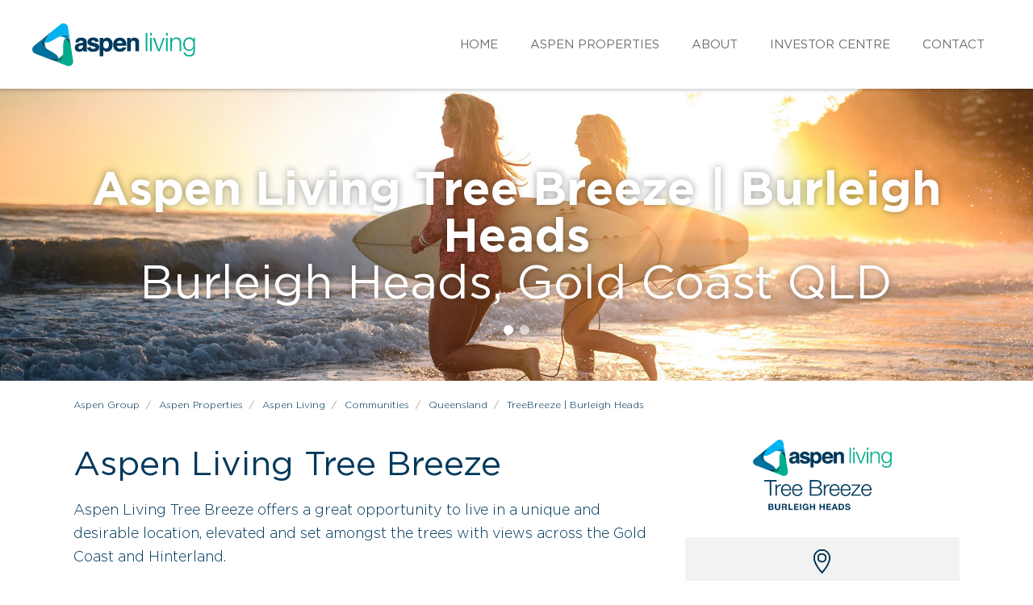

--- FILE ---
content_type: text/html
request_url: https://aspengroup.com.au/aspen-properties/residential/communities/queensland/treebreeze-burleigh-heads/
body_size: 19421
content:
	<!doctype html>
<!--
  * Website: Aspen Holiday Parks
  * Version: 1.0.0 (2020-10-14)
  * Engineered @ Black Moon Alchemy
  * Design: Dhruv Raniga
  * Development: Tayyab Azam
  * Copyright 2020.
//-->
<!--[if IE 9]><html class="ie9" lang="en"> <![endif]-->
<html lang="en">
<head>
	<meta charset="UTF-8" />
<script type="text/javascript">
/* <![CDATA[ */
var gform;gform||(document.addEventListener("gform_main_scripts_loaded",function(){gform.scriptsLoaded=!0}),document.addEventListener("gform/theme/scripts_loaded",function(){gform.themeScriptsLoaded=!0}),window.addEventListener("DOMContentLoaded",function(){gform.domLoaded=!0}),gform={domLoaded:!1,scriptsLoaded:!1,themeScriptsLoaded:!1,isFormEditor:()=>"function"==typeof InitializeEditor,callIfLoaded:function(o){return!(!gform.domLoaded||!gform.scriptsLoaded||!gform.themeScriptsLoaded&&!gform.isFormEditor()||(gform.isFormEditor()&&console.warn("The use of gform.initializeOnLoaded() is deprecated in the form editor context and will be removed in Gravity Forms 3.1."),o(),0))},initializeOnLoaded:function(o){gform.callIfLoaded(o)||(document.addEventListener("gform_main_scripts_loaded",()=>{gform.scriptsLoaded=!0,gform.callIfLoaded(o)}),document.addEventListener("gform/theme/scripts_loaded",()=>{gform.themeScriptsLoaded=!0,gform.callIfLoaded(o)}),window.addEventListener("DOMContentLoaded",()=>{gform.domLoaded=!0,gform.callIfLoaded(o)}))},hooks:{action:{},filter:{}},addAction:function(o,r,e,t){gform.addHook("action",o,r,e,t)},addFilter:function(o,r,e,t){gform.addHook("filter",o,r,e,t)},doAction:function(o){gform.doHook("action",o,arguments)},applyFilters:function(o){return gform.doHook("filter",o,arguments)},removeAction:function(o,r){gform.removeHook("action",o,r)},removeFilter:function(o,r,e){gform.removeHook("filter",o,r,e)},addHook:function(o,r,e,t,n){null==gform.hooks[o][r]&&(gform.hooks[o][r]=[]);var d=gform.hooks[o][r];null==n&&(n=r+"_"+d.length),gform.hooks[o][r].push({tag:n,callable:e,priority:t=null==t?10:t})},doHook:function(r,o,e){var t;if(e=Array.prototype.slice.call(e,1),null!=gform.hooks[r][o]&&((o=gform.hooks[r][o]).sort(function(o,r){return o.priority-r.priority}),o.forEach(function(o){"function"!=typeof(t=o.callable)&&(t=window[t]),"action"==r?t.apply(null,e):e[0]=t.apply(null,e)})),"filter"==r)return e[0]},removeHook:function(o,r,t,n){var e;null!=gform.hooks[o][r]&&(e=(e=gform.hooks[o][r]).filter(function(o,r,e){return!!(null!=n&&n!=o.tag||null!=t&&t!=o.priority)}),gform.hooks[o][r]=e)}});
/* ]]> */
</script>

		
	<meta http-equiv="Content-Type" content="text/html; charset=UTF-8" />
	<meta http-equiv="X-UA-Compatible" content="IE=edge">
	<meta name="viewport" content="width=device-width, initial-scale=1, maximum-scale=1, user-scalable=no">
	<link rel="pingback" href="https://aspengroup.com.au/xmlrpc.php" />
	<meta name="author" content="Black Moon Alchemy">

	<link rel="apple-touch-icon" sizes="180x180" href="https://aspengroup.com.au/wp-content/themes/aspengroup/assets/dist/ico/apple-touch-icon.png">
	<link rel="icon" type="image/png" sizes="32x32" href="https://aspengroup.com.au/wp-content/themes/aspengroup/assets/dist/ico/favicon-32x32.png">
	<link rel="icon" type="image/png" sizes="16x16" href="https://aspengroup.com.au/wp-content/themes/aspengroup/assets/dist/ico/favicon-16x16.png">
	<link rel="manifest" href="https://aspengroup.com.au/wp-content/themes/aspengroup/assets/dist/ico/site.webmanifest">
	<link rel="mask-icon" href="https://aspengroup.com.au/wp-content/themes/aspengroup/assets/dist/ico/safari-pinned-tab.svg" color="#1bbfdd">
	<link rel="shortcut icon" href="https://aspengroup.com.au/wp-content/themes/aspengroup/assets/dist/ico/favicon.ico">
	<meta name="msapplication-TileColor" content="#ffffff">
	<meta name="msapplication-config" content="https://aspengroup.com.au/wp-content/themes/aspengroup/assets/dist/ico/browserconfig.xml">
	<meta name="theme-color" content="#ffffff">
	<meta name="facebook-domain-verification" content="q3lezr8cnek7xbx5gfns1rzhq8aun6" />
		<script src="https://kit.fontawesome.com/638cab00e8.js" crossorigin="anonymous" async></script>
	<meta name='robots' content='max-image-preview:large' />
	<style>img:is([sizes="auto" i], [sizes^="auto," i]) { contain-intrinsic-size: 3000px 1500px }</style>
	<link rel='dns-prefetch' href='//cdnjs.cloudflare.com' />
<link rel='stylesheet' id='wp-block-library-css' href='https://aspengroup.com.au/wp-includes/css/dist/block-library/style.min.css?ver=6.8.2' type='text/css' media='all' />
<style id='classic-theme-styles-inline-css' type='text/css'>
/*! This file is auto-generated */
.wp-block-button__link{color:#fff;background-color:#32373c;border-radius:9999px;box-shadow:none;text-decoration:none;padding:calc(.667em + 2px) calc(1.333em + 2px);font-size:1.125em}.wp-block-file__button{background:#32373c;color:#fff;text-decoration:none}
</style>
<style id='filebird-block-filebird-gallery-style-inline-css' type='text/css'>
ul.filebird-block-filebird-gallery{margin:auto!important;padding:0!important;width:100%}ul.filebird-block-filebird-gallery.layout-grid{display:grid;grid-gap:20px;align-items:stretch;grid-template-columns:repeat(var(--columns),1fr);justify-items:stretch}ul.filebird-block-filebird-gallery.layout-grid li img{border:1px solid #ccc;box-shadow:2px 2px 6px 0 rgba(0,0,0,.3);height:100%;max-width:100%;-o-object-fit:cover;object-fit:cover;width:100%}ul.filebird-block-filebird-gallery.layout-masonry{-moz-column-count:var(--columns);-moz-column-gap:var(--space);column-gap:var(--space);-moz-column-width:var(--min-width);columns:var(--min-width) var(--columns);display:block;overflow:auto}ul.filebird-block-filebird-gallery.layout-masonry li{margin-bottom:var(--space)}ul.filebird-block-filebird-gallery li{list-style:none}ul.filebird-block-filebird-gallery li figure{height:100%;margin:0;padding:0;position:relative;width:100%}ul.filebird-block-filebird-gallery li figure figcaption{background:linear-gradient(0deg,rgba(0,0,0,.7),rgba(0,0,0,.3) 70%,transparent);bottom:0;box-sizing:border-box;color:#fff;font-size:.8em;margin:0;max-height:100%;overflow:auto;padding:3em .77em .7em;position:absolute;text-align:center;width:100%;z-index:2}ul.filebird-block-filebird-gallery li figure figcaption a{color:inherit}

</style>
<style id='global-styles-inline-css' type='text/css'>
:root{--wp--preset--aspect-ratio--square: 1;--wp--preset--aspect-ratio--4-3: 4/3;--wp--preset--aspect-ratio--3-4: 3/4;--wp--preset--aspect-ratio--3-2: 3/2;--wp--preset--aspect-ratio--2-3: 2/3;--wp--preset--aspect-ratio--16-9: 16/9;--wp--preset--aspect-ratio--9-16: 9/16;--wp--preset--color--black: #000000;--wp--preset--color--cyan-bluish-gray: #abb8c3;--wp--preset--color--white: #ffffff;--wp--preset--color--pale-pink: #f78da7;--wp--preset--color--vivid-red: #cf2e2e;--wp--preset--color--luminous-vivid-orange: #ff6900;--wp--preset--color--luminous-vivid-amber: #fcb900;--wp--preset--color--light-green-cyan: #7bdcb5;--wp--preset--color--vivid-green-cyan: #00d084;--wp--preset--color--pale-cyan-blue: #8ed1fc;--wp--preset--color--vivid-cyan-blue: #0693e3;--wp--preset--color--vivid-purple: #9b51e0;--wp--preset--gradient--vivid-cyan-blue-to-vivid-purple: linear-gradient(135deg,rgba(6,147,227,1) 0%,rgb(155,81,224) 100%);--wp--preset--gradient--light-green-cyan-to-vivid-green-cyan: linear-gradient(135deg,rgb(122,220,180) 0%,rgb(0,208,130) 100%);--wp--preset--gradient--luminous-vivid-amber-to-luminous-vivid-orange: linear-gradient(135deg,rgba(252,185,0,1) 0%,rgba(255,105,0,1) 100%);--wp--preset--gradient--luminous-vivid-orange-to-vivid-red: linear-gradient(135deg,rgba(255,105,0,1) 0%,rgb(207,46,46) 100%);--wp--preset--gradient--very-light-gray-to-cyan-bluish-gray: linear-gradient(135deg,rgb(238,238,238) 0%,rgb(169,184,195) 100%);--wp--preset--gradient--cool-to-warm-spectrum: linear-gradient(135deg,rgb(74,234,220) 0%,rgb(151,120,209) 20%,rgb(207,42,186) 40%,rgb(238,44,130) 60%,rgb(251,105,98) 80%,rgb(254,248,76) 100%);--wp--preset--gradient--blush-light-purple: linear-gradient(135deg,rgb(255,206,236) 0%,rgb(152,150,240) 100%);--wp--preset--gradient--blush-bordeaux: linear-gradient(135deg,rgb(254,205,165) 0%,rgb(254,45,45) 50%,rgb(107,0,62) 100%);--wp--preset--gradient--luminous-dusk: linear-gradient(135deg,rgb(255,203,112) 0%,rgb(199,81,192) 50%,rgb(65,88,208) 100%);--wp--preset--gradient--pale-ocean: linear-gradient(135deg,rgb(255,245,203) 0%,rgb(182,227,212) 50%,rgb(51,167,181) 100%);--wp--preset--gradient--electric-grass: linear-gradient(135deg,rgb(202,248,128) 0%,rgb(113,206,126) 100%);--wp--preset--gradient--midnight: linear-gradient(135deg,rgb(2,3,129) 0%,rgb(40,116,252) 100%);--wp--preset--font-size--small: 13px;--wp--preset--font-size--medium: 20px;--wp--preset--font-size--large: 36px;--wp--preset--font-size--x-large: 42px;--wp--preset--spacing--20: 0.44rem;--wp--preset--spacing--30: 0.67rem;--wp--preset--spacing--40: 1rem;--wp--preset--spacing--50: 1.5rem;--wp--preset--spacing--60: 2.25rem;--wp--preset--spacing--70: 3.38rem;--wp--preset--spacing--80: 5.06rem;--wp--preset--shadow--natural: 6px 6px 9px rgba(0, 0, 0, 0.2);--wp--preset--shadow--deep: 12px 12px 50px rgba(0, 0, 0, 0.4);--wp--preset--shadow--sharp: 6px 6px 0px rgba(0, 0, 0, 0.2);--wp--preset--shadow--outlined: 6px 6px 0px -3px rgba(255, 255, 255, 1), 6px 6px rgba(0, 0, 0, 1);--wp--preset--shadow--crisp: 6px 6px 0px rgba(0, 0, 0, 1);}:where(.is-layout-flex){gap: 0.5em;}:where(.is-layout-grid){gap: 0.5em;}body .is-layout-flex{display: flex;}.is-layout-flex{flex-wrap: wrap;align-items: center;}.is-layout-flex > :is(*, div){margin: 0;}body .is-layout-grid{display: grid;}.is-layout-grid > :is(*, div){margin: 0;}:where(.wp-block-columns.is-layout-flex){gap: 2em;}:where(.wp-block-columns.is-layout-grid){gap: 2em;}:where(.wp-block-post-template.is-layout-flex){gap: 1.25em;}:where(.wp-block-post-template.is-layout-grid){gap: 1.25em;}.has-black-color{color: var(--wp--preset--color--black) !important;}.has-cyan-bluish-gray-color{color: var(--wp--preset--color--cyan-bluish-gray) !important;}.has-white-color{color: var(--wp--preset--color--white) !important;}.has-pale-pink-color{color: var(--wp--preset--color--pale-pink) !important;}.has-vivid-red-color{color: var(--wp--preset--color--vivid-red) !important;}.has-luminous-vivid-orange-color{color: var(--wp--preset--color--luminous-vivid-orange) !important;}.has-luminous-vivid-amber-color{color: var(--wp--preset--color--luminous-vivid-amber) !important;}.has-light-green-cyan-color{color: var(--wp--preset--color--light-green-cyan) !important;}.has-vivid-green-cyan-color{color: var(--wp--preset--color--vivid-green-cyan) !important;}.has-pale-cyan-blue-color{color: var(--wp--preset--color--pale-cyan-blue) !important;}.has-vivid-cyan-blue-color{color: var(--wp--preset--color--vivid-cyan-blue) !important;}.has-vivid-purple-color{color: var(--wp--preset--color--vivid-purple) !important;}.has-black-background-color{background-color: var(--wp--preset--color--black) !important;}.has-cyan-bluish-gray-background-color{background-color: var(--wp--preset--color--cyan-bluish-gray) !important;}.has-white-background-color{background-color: var(--wp--preset--color--white) !important;}.has-pale-pink-background-color{background-color: var(--wp--preset--color--pale-pink) !important;}.has-vivid-red-background-color{background-color: var(--wp--preset--color--vivid-red) !important;}.has-luminous-vivid-orange-background-color{background-color: var(--wp--preset--color--luminous-vivid-orange) !important;}.has-luminous-vivid-amber-background-color{background-color: var(--wp--preset--color--luminous-vivid-amber) !important;}.has-light-green-cyan-background-color{background-color: var(--wp--preset--color--light-green-cyan) !important;}.has-vivid-green-cyan-background-color{background-color: var(--wp--preset--color--vivid-green-cyan) !important;}.has-pale-cyan-blue-background-color{background-color: var(--wp--preset--color--pale-cyan-blue) !important;}.has-vivid-cyan-blue-background-color{background-color: var(--wp--preset--color--vivid-cyan-blue) !important;}.has-vivid-purple-background-color{background-color: var(--wp--preset--color--vivid-purple) !important;}.has-black-border-color{border-color: var(--wp--preset--color--black) !important;}.has-cyan-bluish-gray-border-color{border-color: var(--wp--preset--color--cyan-bluish-gray) !important;}.has-white-border-color{border-color: var(--wp--preset--color--white) !important;}.has-pale-pink-border-color{border-color: var(--wp--preset--color--pale-pink) !important;}.has-vivid-red-border-color{border-color: var(--wp--preset--color--vivid-red) !important;}.has-luminous-vivid-orange-border-color{border-color: var(--wp--preset--color--luminous-vivid-orange) !important;}.has-luminous-vivid-amber-border-color{border-color: var(--wp--preset--color--luminous-vivid-amber) !important;}.has-light-green-cyan-border-color{border-color: var(--wp--preset--color--light-green-cyan) !important;}.has-vivid-green-cyan-border-color{border-color: var(--wp--preset--color--vivid-green-cyan) !important;}.has-pale-cyan-blue-border-color{border-color: var(--wp--preset--color--pale-cyan-blue) !important;}.has-vivid-cyan-blue-border-color{border-color: var(--wp--preset--color--vivid-cyan-blue) !important;}.has-vivid-purple-border-color{border-color: var(--wp--preset--color--vivid-purple) !important;}.has-vivid-cyan-blue-to-vivid-purple-gradient-background{background: var(--wp--preset--gradient--vivid-cyan-blue-to-vivid-purple) !important;}.has-light-green-cyan-to-vivid-green-cyan-gradient-background{background: var(--wp--preset--gradient--light-green-cyan-to-vivid-green-cyan) !important;}.has-luminous-vivid-amber-to-luminous-vivid-orange-gradient-background{background: var(--wp--preset--gradient--luminous-vivid-amber-to-luminous-vivid-orange) !important;}.has-luminous-vivid-orange-to-vivid-red-gradient-background{background: var(--wp--preset--gradient--luminous-vivid-orange-to-vivid-red) !important;}.has-very-light-gray-to-cyan-bluish-gray-gradient-background{background: var(--wp--preset--gradient--very-light-gray-to-cyan-bluish-gray) !important;}.has-cool-to-warm-spectrum-gradient-background{background: var(--wp--preset--gradient--cool-to-warm-spectrum) !important;}.has-blush-light-purple-gradient-background{background: var(--wp--preset--gradient--blush-light-purple) !important;}.has-blush-bordeaux-gradient-background{background: var(--wp--preset--gradient--blush-bordeaux) !important;}.has-luminous-dusk-gradient-background{background: var(--wp--preset--gradient--luminous-dusk) !important;}.has-pale-ocean-gradient-background{background: var(--wp--preset--gradient--pale-ocean) !important;}.has-electric-grass-gradient-background{background: var(--wp--preset--gradient--electric-grass) !important;}.has-midnight-gradient-background{background: var(--wp--preset--gradient--midnight) !important;}.has-small-font-size{font-size: var(--wp--preset--font-size--small) !important;}.has-medium-font-size{font-size: var(--wp--preset--font-size--medium) !important;}.has-large-font-size{font-size: var(--wp--preset--font-size--large) !important;}.has-x-large-font-size{font-size: var(--wp--preset--font-size--x-large) !important;}
:where(.wp-block-post-template.is-layout-flex){gap: 1.25em;}:where(.wp-block-post-template.is-layout-grid){gap: 1.25em;}
:where(.wp-block-columns.is-layout-flex){gap: 2em;}:where(.wp-block-columns.is-layout-grid){gap: 2em;}
:root :where(.wp-block-pullquote){font-size: 1.5em;line-height: 1.6;}
</style>
<link rel='stylesheet' id='base-css' href='https://aspengroup.com.au/wp-content/themes/aspengroup/assets/dist/css/base.css?ver=1724200440' type='text/css' media='all' />
<link rel='stylesheet' id='loftloader-lite-animation-css' href='https://aspengroup.com.au/wp-content/plugins/loftloader/assets/css/loftloader.min.css?ver=2024112801' type='text/css' media='all' />
<script type="text/javascript" src="https://cdnjs.cloudflare.com/ajax/libs/jquery/3.5.1/jquery.min.js?ver=3.5.1" id="jquery-js"></script>
<link rel="https://api.w.org/" href="https://aspengroup.com.au/wp-json/" /><link rel="alternate" title="JSON" type="application/json" href="https://aspengroup.com.au/wp-json/wp/v2/pages/2429" /><link rel="canonical" href="https://aspengroup.com.au/aspen-properties/residential/communities/queensland/treebreeze-burleigh-heads/" />
<link rel='shortlink' href='https://aspengroup.com.au/?p=2429' />

		<!--WP SEO Plugin Start -->
		<title>Aspen Living Tree Breeze | Burleigh Heads | Townhouses for Sale  - Aspen Group</title>
		<meta name="description" content="Discover Aspen Living Tree Breeze in Burleigh Heads, Gold Coast. Enjoy stunning views, modern amenities, and a tranquil lifestyle in our 18 elegant townhouses. Close to beaches, shopping and top schools. Contact us today to learn more.">
		
		<!--Open Graph-->
		<meta property="og:title" content="Aspen Living Tree Breeze | Burleigh Heads | Townhouses for Sale  - Aspen Group">
		<meta property="og:type" content="website">
		<meta property="og:url" content="https://aspengroup.com.au/aspen-properties/residential/communities/queensland/treebreeze-burleigh-heads">
		<meta property="og:site_name" content="Aspen Group">
		<meta property="og:description" content="Discover Aspen Living Tree Breeze in Burleigh Heads, Gold Coast. Enjoy stunning views, modern amenities, and a tranquil lifestyle in our 18 elegant townhouses. Close to beaches, shopping and top schools. Contact us today to learn more.">
		
		<meta property="og:image" content="https://aspengroup.com.au/wp-content/uploads/2022/06/Gold-Coast-skyline-and-surfing-beach-visible-from-Burleigh-Heads-Queensland-1024x683.jpg">
		<meta property="og:image:width" content="1024">
		<meta property="og:image:height" content="683">
		
		<!--Twitter Card-->
		<meta name="twitter:card" content="summary_large_image">
		<meta name="twitter:site" content="">
		<meta name="twitter:creator" content="">
		<meta name="twitter:title" content="Aspen Living Tree Breeze | Burleigh Heads | Townhouses for Sale  - Aspen Group">
		<meta name="twitter:description" content="Discover Aspen Living Tree Breeze in Burleigh Heads, Gold Coast. Enjoy stunning views, modern amenities, and a tranquil lifestyle in our 18 elegant townhouses. Close to beaches, shopping and top schools. Contact us today to learn more.">
		
		<meta name="twitter:image" content="https://aspengroup.com.au/wp-content/uploads/2022/06/Gold-Coast-skyline-and-surfing-beach-visible-from-Burleigh-Heads-Queensland-1024x683.jpg">
		
		<!--WP SEO Plugin End -->
				<script>
			document.documentElement.className = document.documentElement.className.replace('no-js', 'js');
		</script>
				<style>
			.no-js img.lazyload {
				display: none;
			}

			figure.wp-block-image img.lazyloading {
				min-width: 150px;
			}

						.lazyload, .lazyloading {
				opacity: 0;
			}

			.lazyloaded {
				opacity: 1;
				transition: opacity 400ms;
				transition-delay: 0ms;
			}

					</style>
		<!-- Global site tag (gtag.js) - Google Analytics -->
<script async src="https://www.googletagmanager.com/gtag/js?id=G-1SVBL3XT45"></script>
<script>
  window.dataLayer = window.dataLayer || [];
  function gtag(){dataLayer.push(arguments);}
  gtag('js', new Date());

  //gtag('config', 'UA-73278353-1');
gtag('config', 'G-1SVBL3XT45');
</script><style id="loftloader-lite-custom-bg-color">#loftloader-wrapper .loader-section {
	background: #073b5b;
}
</style><style id="loftloader-lite-custom-bg-opacity">#loftloader-wrapper .loader-section {
	opacity: 1;
}
</style><style id="loftloader-lite-custom-loader">#loftloader-wrapper.pl-imgloading #loader {
	width: 180px;
}
#loftloader-wrapper.pl-imgloading #loader span {
	background-size: cover;
	background-image: url(https://aspengroup.com.au/wp-content/uploads/2021/08/mstile-150x150-1.png);
}
</style>
	
</head>
		
	<!-- BODY Start -->
	<body class="wp-singular page-template-default page page-id-2429 page-child parent-pageid-2283 wp-theme-aspengroup loftloader-lite-enabled" data-template="base.twig" data-loading="true"><div id="loftloader-wrapper" class="pl-imgloading" data-show-close-time="15000" data-max-load-time="0"><div class="loader-section section-fade"></div><div class="loader-inner"><div id="loader"><div class="imgloading-container"><span style="background-image:inherit;" data-bg-image="url(https://aspengroup.com.au/wp-content/uploads/2021/08/mstile-150x150-1.png)" class="lazyload"></span></div><img width="180" height="180" data-no-lazy="1" class="skip-lazy" alt="loader image" src="https://aspengroup.com.au/wp-content/uploads/2021/08/mstile-150x150-1.png"></div></div><div class="loader-close-button" style="display: none;"><span class="screen-reader-text">Close</span></div></div>
		<div class="cursor"></div>
		<div class="accessibility"><a href="#main">Skip to content</a></div>
		<div id="wrapper">
			<!-- HEADER Start -->
			<header id="global-header" class="hidden-print" role="banner">
								<section id="top-menu" class="menu-bar">
	<div class="container-fluid">
		<div class="clearfix">

			<a class="logo" href="/">
								<img data-src="https://aspengroup.com.au/wp-content/themes/aspengroup/assets/dist/images/aspen-living-inline.svg" width="" height="" alt="" class="bigger-logo lazyload" src="[data-uri]"><noscript><img src="https://aspengroup.com.au/wp-content/themes/aspengroup/assets/dist/images/aspen-living-inline.svg" width="" height="" alt="" class="bigger-logo"></noscript>
			</a>

			<nav id="main-menu">
				
	<ul class="clearfix">
			<li class="menu-item menu-item-type-post_type menu-item-object-page menu-item-home">
			<a target="_self" href="https://aspengroup.com.au/">Home</a>
					</li>
			<li class="unlink menu-item menu-item-type-post_type menu-item-object-page current-page-ancestor current-menu-ancestor current_page_ancestor menu-item-has-children">
			<a target="_self" href="https://aspengroup.com.au/aspen-properties/">Aspen Properties</a>
			
	<ul class="clearfix">
			<li class="li-icon li-residential menu-item menu-item-type-post_type menu-item-object-page current-page-ancestor current-menu-ancestor current-menu-parent current_page_parent current_page_ancestor menu-item-has-children">
			<a target="_self" href="https://aspengroup.com.au/aspen-properties/residential/">Aspen Living</a>
			
	<ul class="clearfix">
			<li class="clickable menu-item menu-item-type-post_type menu-item-object-page">
			<a target="_self" href="https://aspengroup.com.au/aspen-properties/residential/homes-for-sale/">Homes For Sale</a>
					</li>
			<li class="clickable menu-item menu-item-type-post_type menu-item-object-page">
			<a target="_self" href="https://aspengroup.com.au/aspen-properties/residential/land-for-sale/">Land For Sale</a>
					</li>
			<li class="clickable menu-item menu-item-type-post_type menu-item-object-page">
			<a target="_self" href="https://aspengroup.com.au/aspen-properties/residential/homes-for-rent/">Homes For Rent</a>
					</li>
			<li class="nav-heading menu-item menu-item-type-custom menu-item-object-custom">
			<a target="_self" href="#">New South Wales</a>
					</li>
			<li class="menu-item menu-item-type-post_type menu-item-object-page">
			<a target="_self" href="https://aspengroup.com.au/aspen-properties/residential/communities/new-south-wales/cooks-hill-co-living/">CoVE Cooks Hill</a>
					</li>
			<li class="menu-item menu-item-type-post_type menu-item-object-page">
			<a target="_self" href="https://aspengroup.com.au/aspen-properties/residential/communities/new-south-wales/lindfield-apartments/">Lindfield Apartments</a>
					</li>
			<li class="nav-heading menu-item menu-item-type-custom menu-item-object-custom">
			<a target="_self" href="#">Queensland</a>
					</li>
			<li class="menu-item menu-item-type-post_type menu-item-object-page current-menu-item page_item page-item-2429 current_page_item">
			<a target="_self" href="https://aspengroup.com.au/aspen-properties/residential/communities/queensland/treebreeze-burleigh-heads/">TreeBreeze | Burleigh Heads</a>
					</li>
			<li class="menu-item menu-item-type-post_type menu-item-object-page">
			<a target="_self" href="https://aspengroup.com.au/aspen-properties/residential/communities/queensland/uppermountgravatt-shared-accommodation/">CoVE Upper Mount Gravatt</a>
					</li>
			<li class="nav-heading menu-item menu-item-type-custom menu-item-object-custom">
			<a target="_self" href="#">South Australia</a>
					</li>
			<li class="menu-item menu-item-type-post_type menu-item-object-page">
			<a target="_self" href="https://aspengroup.com.au/aspen-properties/residential/communities/south-australia/crest-at-woodside/">Crest</a>
					</li>
			<li class="menu-item menu-item-type-post_type menu-item-object-page">
			<a target="_self" href="https://aspengroup.com.au/aspen-properties/residential/communities/south-australia/the-ridge-mount-barker/">The Ridge</a>
					</li>
			<li class="menu-item menu-item-type-post_type menu-item-object-page">
			<a target="_self" href="https://aspengroup.com.au/aspen-properties/residential/communities/south-australia/adelaide-villas/">Adelaide Villas</a>
					</li>
			<li class="menu-item menu-item-type-post_type menu-item-object-page">
			<a target="_self" href="https://aspengroup.com.au/aspen-properties/residential/communities/south-australia/wallaroo/">Wallaroo Sands</a>
					</li>
			<li class="menu-item menu-item-type-post_type menu-item-object-page">
			<a target="_self" href="https://aspengroup.com.au/aspen-properties/residential/communities/south-australia/coorong-quays-hindmarsh-island/">Coorong Quays | Hindmarsh Island</a>
					</li>
			<li class="nav-heading menu-item menu-item-type-custom menu-item-object-custom">
			<a target="_self" href="#">Western Australia</a>
					</li>
			<li class="menu-item menu-item-type-post_type menu-item-object-page">
			<a target="_self" href="https://aspengroup.com.au/aspen-properties/residential/communities/west-australia/australind-grove/">Australind Grove</a>
					</li>
			<li class="menu-item menu-item-type-post_type menu-item-object-page">
			<a target="_self" href="https://aspengroup.com.au/aspen-properties/residential/communities/west-australia/perth-apartments/">Perth Apartments</a>
					</li>
			<li class="menu-item menu-item-type-post_type menu-item-object-page">
			<a target="_self" href="https://aspengroup.com.au/aspen-properties/residential/communities/west-australia/karratha/">Karratha</a>
					</li>
			<li class="menu-item menu-item-type-post_type menu-item-object-page">
			<a target="_self" href="https://aspengroup.com.au/aspen-properties/residential/communities/west-australia/ravenswood/">Ravenswood</a>
					</li>
			<li class="menu-item menu-item-type-post_type menu-item-object-page">
			<a target="_self" href="https://aspengroup.com.au/aspen-properties/residential/communities/west-australia/viveash/">Viveash</a>
					</li>
		</ul>

		</li>
			<li class="li-icon li-lifestyle active menu-item menu-item-type-post_type menu-item-object-page menu-item-has-children">
			<a target="_self" href="https://aspengroup.com.au/aspen-properties/lifestyle/">Aspen Lifestyle</a>
			
	<ul class="clearfix">
			<li class="menu-item menu-item-type-post_type menu-item-object-page">
			<a target="_self" href="https://aspengroup.com.au/aspen-properties/lifestyle/all-homes-for-sale/">All Homes for Sale</a>
					</li>
			<li class="nav-heading menu-item menu-item-type-custom menu-item-object-custom">
			<a target="_self" href="#">New South Wales</a>
					</li>
			<li class="menu-item menu-item-type-post_type menu-item-object-page">
			<a target="_self" href="https://aspengroup.com.au/aspen-properties/lifestyle/four-lanterns-estate/">Four Lanterns Estate | Leppington</a>
					</li>
			<li class="menu-item menu-item-type-post_type menu-item-object-page">
			<a target="_self" href="https://aspengroup.com.au/aspen-properties/lifestyle/sweetwater-grove/">Sweetwater Grove | Greater Newcastle</a>
					</li>
			<li class="nav-heading menu-item menu-item-type-custom menu-item-object-custom">
			<a target="_self" href="#">South Australia</a>
					</li>
			<li class="menu-item menu-item-type-post_type menu-item-object-page">
			<a target="_self" href="https://aspengroup.com.au/aspen-properties/lifestyle/alexandrina-cove-lifestyle-village/">Alexandrina Cove | Hindmarsh Island</a>
					</li>
			<li class="menu-item menu-item-type-post_type menu-item-object-page">
			<a target="_self" href="https://aspengroup.com.au/aspen-properties/lifestyle/normanville/">Normanville</a>
					</li>
			<li class="menu-item menu-item-type-post_type menu-item-object-page">
			<a target="_self" href="https://aspengroup.com.au/aspen-properties/lifestyle/aspen-lifestyle-paralowie/">Paralowie</a>
					</li>
			<li class="menu-item menu-item-type-post_type menu-item-object-page">
			<a target="_self" href="https://aspengroup.com.au/aspen-properties/lifestyle/lewis-fields/">Strathalbyn</a>
					</li>
			<li class="li-empty li-empty-60 menu-item menu-item-type-custom menu-item-object-custom">
			<a target="_self" href="#">#</a>
					</li>
			<li class="nav-heading menu-item menu-item-type-custom menu-item-object-custom">
			<a target="_self" href="#">Victoria</a>
					</li>
			<li class="menu-item menu-item-type-post_type menu-item-object-page">
			<a target="_self" href="https://aspengroup.com.au/aspen-properties/lifestyle/wodonga-gardens/">Wodonga Gardens</a>
					</li>
			<li class="nav-heading menu-item menu-item-type-custom menu-item-object-custom">
			<a target="_self" href="#">Western Australia</a>
					</li>
			<li class="menu-item menu-item-type-post_type menu-item-object-page">
			<a target="_self" href="https://aspengroup.com.au/aspen-properties/lifestyle/mandurah-gardens-estate/">Mandurah Gardens</a>
					</li>
			<li class="menu-item menu-item-type-post_type menu-item-object-page">
			<a target="_self" href="https://aspengroup.com.au/aspen-properties/lifestyle/meadowbrooke-lifestyle-estate/">Meadowbrooke | Boyanup</a>
					</li>
			<li class="menu-item menu-item-type-post_type menu-item-object-page">
			<a target="_self" href="https://aspengroup.com.au/aspen-properties/lifestyle/sierra-lifestyle-village/">Sierra | Darling Ranges</a>
					</li>
		</ul>

		</li>
			<li class="li-icon li-holiday menu-item menu-item-type-custom menu-item-object-custom menu-item-has-children">
			<a target="_self" href="https://www.aspenholidayparks.com.au/">Aspen Holidays</a>
			
	<ul class="clearfix">
			<li class="nav-heading menu-item menu-item-type-custom menu-item-object-custom">
			<a target="_self" href="#">New South Wales</a>
					</li>
			<li class="menu-item menu-item-type-custom menu-item-object-custom">
			<a target="_self" href="https://aspenholidayparks.com.au/barlings-beach-holiday-park/">Barlings Beach | Tomakin</a>
					</li>
			<li class="menu-item menu-item-type-custom menu-item-object-custom">
			<a target="_self" href="https://aspenholidayparks.com.au/koala-shores-holiday-park/">Koala Shores | Port Stephens</a>
					</li>
			<li class="menu-item menu-item-type-custom menu-item-object-custom">
			<a target="_self" href="https://aspenholidayparks.com.au/tween-waters-merimbula/">The Black Dolphin | Merimbula</a>
					</li>
			<li class="menu-item menu-item-type-custom menu-item-object-custom">
			<a target="_self" href="https://aspenholidayparks.com.au/cooks-hill-co-living/">Cooks Hill Co-Living</a>
					</li>
			<li class="li-empty li-empty-40 menu-item menu-item-type-custom menu-item-object-custom">
			<a target="_self" href="#">#</a>
					</li>
			<li class="nav-heading wrap-item menu-item menu-item-type-custom menu-item-object-custom">
			<a target="_self" href="#">South Australia</a>
					</li>
			<li class="menu-item menu-item-type-custom menu-item-object-custom">
			<a target="_self" href="https://aspenholidayparks.com.au/adelaide-caravan-park/">Adelaide Caravan Park | City</a>
					</li>
			<li class="menu-item menu-item-type-custom menu-item-object-custom">
			<a target="_self" href="https://aspenholidayparks.com.au/highway-1-holiday-and-lifestyle-park/">Highway 1 | Northern Adelaide</a>
					</li>
			<li class="nav-heading menu-item menu-item-type-custom menu-item-object-custom">
			<a target="_self" href="#">Western Australia</a>
					</li>
			<li class="menu-item menu-item-type-custom menu-item-object-custom">
			<a target="_self" href="https://aspenholidayparks.com.au/aspen-karratha-village/">Karratha</a>
					</li>
			<li class="nav-heading menu-item menu-item-type-custom menu-item-object-custom">
			<a target="_self" href="#">Northern Territory</a>
					</li>
			<li class="menu-item menu-item-type-custom menu-item-object-custom">
			<a target="_self" href="https://aspenholidayparks.com.au/darwin-freespirit-resort/">Darwin FreeSpirit</a>
					</li>
		</ul>

		</li>
		</ul>

		</li>
			<li class="simple menu-item menu-item-type-post_type menu-item-object-page menu-item-has-children">
			<a target="_self" href="https://aspengroup.com.au/about/">About</a>
			
	<ul class="clearfix">
			<li class="menu-item menu-item-type-post_type menu-item-object-page">
			<a target="_self" href="https://aspengroup.com.au/about/about-aspen-group/">About Aspen Group</a>
					</li>
			<li class="menu-item menu-item-type-post_type menu-item-object-page">
			<a target="_self" href="https://aspengroup.com.au/about/board-of-directors/">Board of Directors</a>
					</li>
			<li class="menu-item menu-item-type-post_type menu-item-object-page">
			<a target="_self" href="https://aspengroup.com.au/about/news/">News</a>
					</li>
			<li class="menu-item menu-item-type-post_type menu-item-object-page menu-item-has-children">
			<a target="_self" href="https://aspengroup.com.au/about/careers/">Careers</a>
			
	<ul class="clearfix">
			<li class="menu-item menu-item-type-post_type menu-item-object-page">
			<a target="_self" href="https://aspengroup.com.au/about/careers/current-roles/">Current Roles</a>
					</li>
			<li class="menu-item menu-item-type-post_type menu-item-object-page">
			<a target="_self" href="https://aspengroup.com.au/about/careers/apply/">Apply</a>
					</li>
		</ul>

		</li>
		</ul>

		</li>
			<li class="simple menu-item menu-item-type-post_type menu-item-object-page menu-item-has-children">
			<a target="_self" href="https://aspengroup.com.au/investor-centre/">Investor Centre</a>
			
	<ul class="clearfix">
			<li class="menu-item menu-item-type-post_type menu-item-object-page">
			<a target="_self" href="https://aspengroup.com.au/investor-centre/about-aspen-group/">About Aspen Group</a>
					</li>
			<li class="menu-item menu-item-type-post_type menu-item-object-page">
			<a target="_self" href="https://aspengroup.com.au/investor-centre/asx-announcements/">ASX Announcements</a>
					</li>
			<li class="menu-item menu-item-type-post_type menu-item-object-page">
			<a target="_self" href="https://aspengroup.com.au/investor-centre/mit-statements/">MIT Statements</a>
					</li>
			<li class="menu-item menu-item-type-post_type menu-item-object-page">
			<a target="_self" href="https://aspengroup.com.au/investor-centre/financial-results-reports/">Financial Results &#038; Reports</a>
					</li>
			<li class="menu-item menu-item-type-post_type menu-item-object-page">
			<a target="_self" href="https://aspengroup.com.au/investor-centre/press-releases-presentations/">Press Releases &#038; Presentations</a>
					</li>
			<li class="menu-item menu-item-type-post_type menu-item-object-page">
			<a target="_self" href="https://aspengroup.com.au/investor-centre/securityholder-distribution-information/">Securityholder &#038; Distribution Information</a>
					</li>
			<li class="menu-item menu-item-type-post_type menu-item-object-page">
			<a target="_self" href="https://aspengroup.com.au/investor-centre/environmental-social-corporate-governance/">Environmental, Social, &#038; Corporate Governance</a>
					</li>
			<li class="menu-item menu-item-type-post_type menu-item-object-page">
			<a target="_self" href="https://aspengroup.com.au/investor-centre/annual-general-meeting/">Annual General Meeting</a>
					</li>
		</ul>

		</li>
			<li class="menu-item menu-item-type-post_type menu-item-object-page">
			<a target="_self" href="https://aspengroup.com.au/contact/">Contact</a>
					</li>
		</ul>

							</nav>


			<div class="menu-btn d-inline-block d-lg-none"> <input type="checkbox" id="toggle-menu-btn"> <label for="toggle-menu-btn"><i></i></label></div>

		</div>

	</div>
</section>

<!--Billboard-->

		

<div class="billboard-container">
			<section class="billboard slider">
	    		<div class="inner">
						    								<div class="img image-as-bg slide-0">
					<style>
					#global-header .billboard-container .billboard.slider .slide-0{
						background-image: url(https://aspengroup.com.au/wp-content/uploads/2022/06/Young-Female-Surfers-Running-into-Water-at-Burleigh-Heads.jpg);
						background-repeat: no-repeat;
						background-size: cover;
						background-position: 50% 40%;
					}
					@media (max-width:560px){
						#global-header .billboard-container .billboard.slider .slide-0{
							background-position: center center;
						}
					}
				    </style>
					<div class="overlay cursive">
					<article>
						<h1>Aspen Living Tree Breeze | Burleigh Heads<br/><span>Burleigh Heads, Gold Coast QLD</span></h1>
					</article>
				</div>
				</div>
						    								<div class="img image-as-bg slide-1">
					<style>
					#global-header .billboard-container .billboard.slider .slide-1{
						background-image: url(https://aspengroup.com.au/wp-content/uploads/2022/06/Gold-Coast-skyline-and-surfing-beach-visible-from-Burleigh-Heads-Queensland.jpg);
						background-repeat: no-repeat;
						background-size: cover;
						background-position: 50% 75%;
					}
					@media (max-width:560px){
						#global-header .billboard-container .billboard.slider .slide-1{
							background-position: center center;
						}
					}
				    </style>
					<div class="overlay cursive">
					<article>
						<h1>Aspen Living Tree Breeze | Burleigh Heads<br/><span>Burleigh Heads, Gold Coast QLD</span></h1>
					</article>
				</div>
				</div>
					</div>
		<!--<link rel="stylesheet" href="https://cdnjs.cloudflare.com/ajax/libs/tiny-slider/2.9.3/tiny-slider.css">-->
		<!--[if (lt IE 9)]><script src="https://cdnjs.cloudflare.com/ajax/libs/tiny-slider/2.9.3/min/tiny-slider.helper.ie8.js"></script><![endif]-->
		<!--<script src="https://cdnjs.cloudflare.com/ajax/libs/tiny-slider/2.9.3/min/tiny-slider.js"></script>-->
		<!-- NOTE: prior to v2.2.1 tiny-slider.js need to be in <body> -->
	</section>
    </div>

<nav id="mobile-menu" class="d-block d-lg-none hidden-print">
	<a href="#close-mobile-menu" class="mobile-menu-close"></a>
	
	<ul class="mobile-menu">
			<li class="menu-item menu-item-type-post_type menu-item-object-page menu-item-home">
			<a target="_self" href="https://aspengroup.com.au/">Home</a>
					</li>
			<li class="menu-item menu-item-type-post_type menu-item-object-page current-page-ancestor current-menu-ancestor current_page_ancestor menu-item-has-children">
			<a target="_self" href="https://aspengroup.com.au/aspen-properties/">Aspen Properties</a>
			
	<ul class="mobile-menu">
			<li class="menu-item menu-item-type-post_type menu-item-object-page menu-item-has-children">
			<a target="_self" href="https://aspengroup.com.au/aspen-properties/lifestyle/">Aspen Lifestyle</a>
			
	<ul class="mobile-menu">
			<li class="menu-item menu-item-type-post_type menu-item-object-page">
			<a target="_self" href="https://aspengroup.com.au/aspen-properties/lifestyle/all-homes-for-sale/">All Homes for Sale</a>
					</li>
			<li class="menu-item menu-item-type-post_type menu-item-object-page">
			<a target="_self" href="https://aspengroup.com.au/aspen-properties/lifestyle/four-lanterns-estate/">Four Lanterns | Leppington, NSW</a>
					</li>
			<li class="menu-item menu-item-type-post_type menu-item-object-page">
			<a target="_self" href="https://aspengroup.com.au/aspen-properties/lifestyle/sweetwater-grove/">Sweetwater Grove | Newcastle, NSW</a>
					</li>
			<li class="menu-item menu-item-type-post_type menu-item-object-page">
			<a target="_self" href="https://aspengroup.com.au/aspen-properties/lifestyle/wodonga-gardens/">Wodonga Gardens | VIC</a>
					</li>
			<li class="menu-item menu-item-type-post_type menu-item-object-page">
			<a target="_self" href="https://aspengroup.com.au/aspen-properties/lifestyle/alexandrina-cove-lifestyle-village/">Alexandrina Cove | SA</a>
					</li>
			<li class="menu-item menu-item-type-post_type menu-item-object-page">
			<a target="_self" href="https://aspengroup.com.au/aspen-properties/lifestyle/aspen-lifestyle-paralowie/">Aspen Lifestyle Highway1 | SA</a>
					</li>
			<li class="menu-item menu-item-type-post_type menu-item-object-page">
			<a target="_self" href="https://aspengroup.com.au/aspen-properties/lifestyle/normanville/">Aspen Lifestyle Normanville | SA</a>
					</li>
			<li class="menu-item menu-item-type-post_type menu-item-object-page">
			<a target="_self" href="https://aspengroup.com.au/aspen-properties/lifestyle/lewis-fields/">Strathalbyn | SA</a>
					</li>
			<li class="menu-item menu-item-type-post_type menu-item-object-page">
			<a target="_self" href="https://aspengroup.com.au/aspen-properties/lifestyle/mandurah-gardens-estate/">Mandurah Gardens | WA</a>
					</li>
			<li class="menu-item menu-item-type-post_type menu-item-object-page">
			<a target="_self" href="https://aspengroup.com.au/aspen-properties/lifestyle/meadowbrooke-lifestyle-estate/">Meadowbrooke | Boyanup, WA</a>
					</li>
			<li class="menu-item menu-item-type-post_type menu-item-object-page">
			<a target="_self" href="https://aspengroup.com.au/aspen-properties/lifestyle/sierra-lifestyle-village/">Sierra | Darling Ranges, WA</a>
					</li>
		</ul>

		</li>
			<li class="menu-item menu-item-type-post_type menu-item-object-page menu-item-has-children">
			<a target="_self" href="https://aspengroup.com.au/aspen-properties/holidays/">Aspen Holidays</a>
			
	<ul class="mobile-menu">
			<li class="menu-item menu-item-type-custom menu-item-object-custom">
			<a target="_self" href="https://aspenholidayparks.com.au/barlings-beach-holiday-park/">Barlings Beach Holiday Park | NSW</a>
					</li>
			<li class="menu-item menu-item-type-custom menu-item-object-custom">
			<a target="_self" href="https://aspenholidayparks.com.au/koala-shores-holiday-park/">Koala Shores Holiday Park | NSW</a>
					</li>
			<li class="menu-item menu-item-type-custom menu-item-object-custom">
			<a target="_self" href="https://aspenholidayparks.com.au/tween-waters-merimbula/">The Black Dolphin Merimbula | NSW</a>
					</li>
			<li class="menu-item menu-item-type-custom menu-item-object-custom">
			<a target="_self" href="https://aspenholidayparks.com.au/adelaide-caravan-park/">Adelaide Caravan Park | SA</a>
					</li>
			<li class="menu-item menu-item-type-custom menu-item-object-custom">
			<a target="_self" href="https://aspenholidayparks.com.au/highway-1-holiday-and-lifestyle-park/">Highway 1 Holiday & Lifestyle Park | SA</a>
					</li>
			<li class="menu-item menu-item-type-custom menu-item-object-custom">
			<a target="_self" href="https://aspenholidayparks.com.au/darwin-freespirit-resort/">Darwin FreeSpirit Resort | NT</a>
					</li>
		</ul>

		</li>
			<li class="menu-item menu-item-type-post_type menu-item-object-page current-page-ancestor current-menu-ancestor current_page_ancestor menu-item-has-children">
			<a target="_self" href="https://aspengroup.com.au/aspen-properties/residential/">Aspen Living</a>
			
	<ul class="mobile-menu">
			<li class="nav-heading wrap-item clickable menu-item menu-item-type-post_type menu-item-object-page">
			<a target="_self" href="https://aspengroup.com.au/aspen-properties/residential/homes-for-sale/">Homes For Sale</a>
					</li>
			<li class="nav-heading wrap-item clickable menu-item menu-item-type-post_type menu-item-object-page">
			<a target="_self" href="https://aspengroup.com.au/aspen-properties/residential/land-for-sale/">Land For Sale</a>
					</li>
			<li class="nav-heading wrap-item clickable menu-item menu-item-type-post_type menu-item-object-page">
			<a target="_self" href="https://aspengroup.com.au/aspen-properties/residential/homes-for-rent/">Homes For Rent</a>
					</li>
			<li class="nav-heading wrap-item clickable menu-item menu-item-type-post_type menu-item-object-page current-page-ancestor current-menu-ancestor current-menu-parent current_page_parent current_page_ancestor menu-item-has-children">
			<a target="_self" href="https://aspengroup.com.au/aspen-properties/residential/communities/">Communities</a>
			
	<ul class="mobile-menu">
			<li class="menu-item menu-item-type-post_type menu-item-object-page current-menu-item page_item page-item-2429 current_page_item">
			<a target="_self" href="https://aspengroup.com.au/aspen-properties/residential/communities/queensland/treebreeze-burleigh-heads/">TreeBreeze – Burleigh Heads, QLD</a>
					</li>
			<li class="menu-item menu-item-type-post_type menu-item-object-page">
			<a target="_self" href="https://aspengroup.com.au/aspen-properties/residential/communities/queensland/uppermountgravatt-shared-accommodation/">Upper Mount Gravatt | QLD</a>
					</li>
			<li class="menu-item menu-item-type-post_type menu-item-object-page">
			<a target="_self" href="https://aspengroup.com.au/aspen-properties/residential/communities/new-south-wales/cooks-hill-co-living/">Cooks Hill Co-Living | NSW</a>
					</li>
			<li class="menu-item menu-item-type-post_type menu-item-object-page">
			<a target="_self" href="https://aspengroup.com.au/aspen-properties/residential/communities/new-south-wales/lindfield-apartments/">Lindfield Apartments | NSW</a>
					</li>
			<li class="menu-item menu-item-type-post_type menu-item-object-page">
			<a target="_self" href="https://aspengroup.com.au/aspen-properties/residential/communities/south-australia/adelaide-villas/">Adelaide Villas | SA</a>
					</li>
			<li class="menu-item menu-item-type-post_type menu-item-object-page">
			<a target="_self" href="https://aspengroup.com.au/aspen-properties/residential/communities/south-australia/coorong-quays-hindmarsh-island/">Coorong Quays – Hindmarsh Island | SA</a>
					</li>
			<li class="menu-item menu-item-type-post_type menu-item-object-page">
			<a target="_self" href="https://aspengroup.com.au/aspen-properties/residential/communities/south-australia/crest-at-woodside/">Crest at Woodside | SA</a>
					</li>
			<li class="menu-item menu-item-type-post_type menu-item-object-page">
			<a target="_self" href="https://aspengroup.com.au/aspen-properties/residential/communities/south-australia/the-ridge-mount-barker/">The Ridge – Mount Barker | SA</a>
					</li>
			<li class="menu-item menu-item-type-post_type menu-item-object-page">
			<a target="_self" href="https://aspengroup.com.au/aspen-properties/residential/communities/south-australia/wallaroo/">Aspen Living Wallaroo | SA</a>
					</li>
			<li class="menu-item menu-item-type-post_type menu-item-object-page">
			<a target="_self" href="https://aspengroup.com.au/aspen-properties/workforce/aspen-karratha-village/">Aspen Living Karratha | WA</a>
					</li>
			<li class="menu-item menu-item-type-post_type menu-item-object-page">
			<a target="_self" href="https://aspengroup.com.au/aspen-properties/residential/communities/west-australia/ravenswood/">Ravenswood | WA</a>
					</li>
		</ul>

		</li>
		</ul>

		</li>
		</ul>

		</li>
			<li class="menu-item menu-item-type-post_type menu-item-object-page menu-item-has-children">
			<a target="_self" href="https://aspengroup.com.au/about/">About</a>
			
	<ul class="mobile-menu">
			<li class="menu-item menu-item-type-post_type menu-item-object-page">
			<a target="_self" href="https://aspengroup.com.au/about/about-aspen-group/">About Aspen Group</a>
					</li>
			<li class="menu-item menu-item-type-post_type menu-item-object-page">
			<a target="_self" href="https://aspengroup.com.au/about/board-of-directors/">Board of Directors</a>
					</li>
			<li class="menu-item menu-item-type-post_type menu-item-object-page">
			<a target="_self" href="https://aspengroup.com.au/about/news/">News</a>
					</li>
			<li class="menu-item menu-item-type-post_type menu-item-object-page menu-item-has-children">
			<a target="_self" href="https://aspengroup.com.au/about/careers/">Careers</a>
			
	<ul class="mobile-menu">
			<li class="menu-item menu-item-type-post_type menu-item-object-page">
			<a target="_self" href="https://aspengroup.com.au/about/careers/current-roles/">Current Roles</a>
					</li>
			<li class="menu-item menu-item-type-post_type menu-item-object-page">
			<a target="_self" href="https://aspengroup.com.au/about/careers/apply/">Apply</a>
					</li>
		</ul>

		</li>
		</ul>

		</li>
			<li class="menu-item menu-item-type-post_type menu-item-object-page menu-item-has-children">
			<a target="_self" href="https://aspengroup.com.au/investor-centre/">Investor Centre</a>
			
	<ul class="mobile-menu">
			<li class="menu-item menu-item-type-post_type menu-item-object-page">
			<a target="_self" href="https://aspengroup.com.au/investor-centre/about-aspen-group/">About Aspen Group</a>
					</li>
			<li class="menu-item menu-item-type-post_type menu-item-object-page">
			<a target="_self" href="https://aspengroup.com.au/investor-centre/asx-announcements/">ASX Announcements</a>
					</li>
			<li class="menu-item menu-item-type-post_type menu-item-object-page">
			<a target="_self" href="https://aspengroup.com.au/investor-centre/mit-statements/">MIT Statements</a>
					</li>
			<li class="menu-item menu-item-type-post_type menu-item-object-page">
			<a target="_self" href="https://aspengroup.com.au/investor-centre/financial-results-reports/">Financial Results &#038; Reports</a>
					</li>
			<li class="menu-item menu-item-type-post_type menu-item-object-page">
			<a target="_self" href="https://aspengroup.com.au/investor-centre/press-releases-presentations/">Press Releases &#038; Presentations</a>
					</li>
			<li class="menu-item menu-item-type-post_type menu-item-object-page">
			<a target="_self" href="https://aspengroup.com.au/investor-centre/securityholder-distribution-information/">Securityholder &#038; Distribution Information</a>
					</li>
			<li class="menu-item menu-item-type-post_type menu-item-object-page">
			<a target="_self" href="https://aspengroup.com.au/investor-centre/environmental-social-corporate-governance/">Environmental, Social, &#038; Corporate Governance</a>
					</li>
			<li class="menu-item menu-item-type-post_type menu-item-object-page">
			<a target="_self" href="https://aspengroup.com.au/investor-centre/annual-general-meeting/">Annual General Meeting</a>
					</li>
		</ul>

		</li>
			<li class="menu-item menu-item-type-post_type menu-item-object-page">
			<a target="_self" href="https://aspengroup.com.au/contact/">Contact</a>
					</li>
		</ul>

</nav>
							</header>
			<!-- HEADER End -->

			<!-- MAIN Start -->
			<main id="main" class="clearfix">
				        	<div class="container-fluid d-none d-sm-block">
	<div class="row">
	<div class="col-sm-11 m-auto">
    <div class="breadcrumb"><!-- Breadcrumb NavXT 7.4.1 -->
<span property="itemListElement" typeof="ListItem"><a property="item" typeof="WebPage" title="Go to Aspen Group." href="https://aspengroup.com.au" class="home" ><span property="name">Aspen Group</span></a><meta property="position" content="1"></span><span property="itemListElement" typeof="ListItem"><a property="item" typeof="WebPage" title="Go to Aspen Properties." href="https://aspengroup.com.au/aspen-properties/" class="post post-page" ><span property="name">Aspen Properties</span></a><meta property="position" content="2"></span><span property="itemListElement" typeof="ListItem"><a property="item" typeof="WebPage" title="Go to Aspen Living." href="https://aspengroup.com.au/aspen-properties/residential/" class="post post-page" ><span property="name">Aspen Living</span></a><meta property="position" content="3"></span><span property="itemListElement" typeof="ListItem"><a property="item" typeof="WebPage" title="Go to Communities." href="https://aspengroup.com.au/aspen-properties/residential/communities/" class="post post-page" ><span property="name">Communities</span></a><meta property="position" content="4"></span><span property="itemListElement" typeof="ListItem"><a property="item" typeof="WebPage" title="Go to Queensland." href="https://aspengroup.com.au/aspen-properties/residential/communities/queensland/" class="post post-page" ><span property="name">Queensland</span></a><meta property="position" content="5"></span><span property="itemListElement" typeof="ListItem"><span property="name" class="post post-page current-item">TreeBreeze | Burleigh Heads</span><meta property="url" content="https://aspengroup.com.au/aspen-properties/residential/communities/queensland/treebreeze-burleigh-heads/"><meta property="position" content="6"></span></div>
    </div>
    </div>
	</div>
			<section class="layouts">
		    	
	<!-- Layout: community_info -->
	<div class="layout community_info" data-position="1" style="background:">
		<section class="container-fluid">
	<div class="content">
		<div class="row justify-content-center">
			<div class="col-sm-11 left-column">
								<div class="row info-content">
					<div class="col-md-8 col-12 text">
						<h2>Aspen Living Tree Breeze</h2>
                        <h5></h5>
						<div><p>Aspen Living Tree Breeze offers a great opportunity to live in a unique and desirable location, elevated and set amongst the trees with views across the Gold Coast and Hinterland.</p>

<p>These 18 townhouses sit on a quiet cul-de-sac and have natural light throughout with high ceilings, open plan living, dining plus air conditioning. Modern appliances, master bedroom with walk in robe and separate office.</p>

<p>Immerse yourself in this sought after lifestyle, encompassing leisure, dining and relaxed living. Excellent public transport and located less than an hour from Brisbane Airport and 20mins from the Gold Coast TreeBreeze Burleigh Heads offers all you desire for that piece of harmony and tranquility.</p></div>
											</div>
										<div class="col-md-4 col-12 text-center">
						<div class="info-wrap">
						<img data-src="https://aspengroup.com.au/wp-content/uploads/2024/06/Aspen_Living_Tree-Breeze_Burleigh-Heads.png" alt="" class="com-logo lazyload" src="[data-uri]" style="--smush-placeholder-width: 5124px; --smush-placeholder-aspect-ratio: 5124/2959;"><noscript><img src="https://aspengroup.com.au/wp-content/uploads/2024/06/Aspen_Living_Tree-Breeze_Burleigh-Heads.png" alt="" class="com-logo"></noscript>						<div class="info-box">
							<div class="location"><img data-src="https://aspengroup.com.au/wp-content/themes/aspengroup/assets/dist/images/icons/location.svg" alt="" src="[data-uri]" class="lazyload"><noscript><img data-src="https://aspengroup.com.au/wp-content/themes/aspengroup/assets/dist/images/icons/location.svg" alt="" src="[data-uri]" class="lazyload"><noscript><img src="https://aspengroup.com.au/wp-content/themes/aspengroup/assets/dist/images/icons/location.svg" alt=""></noscript></noscript><!--<i class="fal fa-map-marker-alt"></i>--><h4>Location</h4><p><a href="https://maps.google.com/?q=4 Fleay Court, Burleigh Heads Gold Coast QLD" target="_blank">4 Fleay Court, Burleigh Heads Gold Coast QLD</a></p></div>
							<div class="contact">
							    <img data-src="https://aspengroup.com.au/wp-content/themes/aspengroup/assets/dist/images/icons/contact.svg" alt="" src="[data-uri]" class="lazyload"><noscript><img data-src="https://aspengroup.com.au/wp-content/themes/aspengroup/assets/dist/images/icons/contact.svg" alt="" src="[data-uri]" class="lazyload"><noscript><img src="https://aspengroup.com.au/wp-content/themes/aspengroup/assets/dist/images/icons/contact.svg" alt=""></noscript></noscript><!--<i class="fal fa-phone-alt"></i>-->
							    <h4>Contact</h4>
							    <div class="contact-detail">
								    <p>Call us: <a href="tel:07 5520 2424">07 5520 2424</a></p>								    								    								</div>
							</div>
						</div>
					    </div>
					</div>
				</div>
								                				                				<div class="com-btns flex-even">
															<a href="#" class="btn btn-lg register" data-community="TreeBreeze | Burleigh Heads" style="background:#00719c">Register Your<br/>Interest</a>
																			</div>
							</div>
		</div>
	</div>
</section>
<div class="form-wrap">
    <span class="form-close">
        <i class="fal fa-times"></i>
    </span>
    <div class="inner-wrap">
        <div class="row justify-content-center">
            <div class="col-lg-9 col-md-10 col-sm-11">
                <div class="row">
                    <div class="col-12 col-md-6">
                        <div class="form-text">
                            <h2 id="form-title">Register your interest<br /><span>TreeBreeze | Burleigh Heads</span></h2>
                            <p>For more information on TreeBreeze | Burleigh Heads or to book an inspection, please contact our
                                friendly sales team.</p>
                        </div>
                    </div>
                    <div class="col-12 col-md-6">
                        
                <div class='gf_browser_unknown gform_wrapper gravity-theme gform-theme--no-framework' data-form-theme='gravity-theme' data-form-index='0' id='gform_wrapper_1' ><div id='gf_1' class='gform_anchor' tabindex='-1'></div><form method='post' enctype='multipart/form-data' target='gform_ajax_frame_1' id='gform_1'  action='/aspen-properties/residential/communities/queensland/treebreeze-burleigh-heads/#gf_1' data-formid='1' novalidate>
                        <div class='gform-body gform_body'><div id='gform_fields_1' class='gform_fields top_label form_sublabel_below description_below validation_below'><div id="field_1_10" class="gfield gfield--type-honeypot gform_validation_container field_sublabel_below gfield--has-description field_description_below field_validation_below gfield_visibility_visible"  ><label class='gfield_label gform-field-label' for='input_1_10'>Phone</label><div class='ginput_container'><input name='input_10' id='input_1_10' type='text' value='' autocomplete='new-password'/></div><div class='gfield_description' id='gfield_description_1_10'>This field is for validation purposes and should be left unchanged.</div></div><div id="field_1_9" class="gfield gfield--type-select gfield--input-type-select gfield--width-full field_sublabel_below gfield--no-description field_description_below field_validation_below gfield_visibility_visible"  ><label class='gfield_label gform-field-label' for='input_1_9'>Select Community</label><div class='ginput_container ginput_container_select'><select name='input_9' id='input_1_9' class='large gfield_select' tabindex='12'    aria-invalid="false" ><option value='Four Lanterns Estate' >Four Lanterns Estate</option><option value='Sweetwater Grove' >Sweetwater Grove</option><option value='Wodonga Gardens' >Wodonga Gardens</option><option value='Alexandrina Cove Lifestyle Village' >Alexandrina Cove Lifestyle Village</option><option value='Strathalbyn' >Strathalbyn</option><option value='Mandurah Gardens Estate' >Mandurah Gardens Estate</option><option value='The Ridge – Mount Barker' >The Ridge – Mount Barker</option><option value='Meadowbrooke Lifestyle Estate' >Meadowbrooke Lifestyle Estate</option><option value='Cooks Hill Co-Living' >Cooks Hill Co-Living</option><option value='TreeBreeze – Burleigh Heads' >TreeBreeze – Burleigh Heads</option><option value='Crest at Woodside' >Crest at Woodside</option><option value='Australind Grove' >Australind Grove</option><option value='Perth Apartments' >Perth Apartments</option><option value='Sierra Lifestyle Village' >Sierra Lifestyle Village</option><option value='Lindfield Apartments' >Lindfield Apartments</option><option value='Aspen Lifestyle Paralowie' >Aspen Lifestyle Paralowie</option><option value='Adelaide Villas' >Adelaide Villas</option><option value='Normanville' >Normanville</option><option value='Wallaroo' >Wallaroo</option><option value='Ravenswood' >Ravenswood</option></select></div></div><fieldset id="field_1_1" class="gfield gfield--type-name gfield--input-type-name gfield_contains_required field_sublabel_hidden_label gfield--no-description field_description_below hidden_label field_validation_below gfield_visibility_visible"  ><legend class='gfield_label gform-field-label gfield_label_before_complex' >Name<span class="gfield_required"><span class="gfield_required gfield_required_text">(Required)</span></span></legend><div class='ginput_complex ginput_container ginput_container--name no_prefix has_first_name no_middle_name has_last_name no_suffix gf_name_has_2 ginput_container_name gform-grid-row' id='input_1_1'>
                            
                            <span id='input_1_1_3_container' class='name_first gform-grid-col gform-grid-col--size-auto' >
                                                    <input type='text' name='input_1.3' id='input_1_1_3' value='' tabindex='14'  aria-required='true'   placeholder='FIRST NAME*'  />
                                                    <label for='input_1_1_3' class='gform-field-label gform-field-label--type-sub hidden_sub_label screen-reader-text'>First Name</label>
                                                </span>
                            
                            <span id='input_1_1_6_container' class='name_last gform-grid-col gform-grid-col--size-auto' >
                                                    <input type='text' name='input_1.6' id='input_1_1_6' value='' tabindex='16'  aria-required='true'   placeholder='LAST NAME*'  />
                                                    <label for='input_1_1_6' class='gform-field-label gform-field-label--type-sub hidden_sub_label screen-reader-text'>Last Name</label>
                                                </span>
                            
                        </div></fieldset><div id="field_1_3" class="gfield gfield--type-phone gfield--input-type-phone gfield--width-full gfield_contains_required field_sublabel_below gfield--no-description field_description_below hidden_label field_validation_below gfield_visibility_visible"  ><label class='gfield_label gform-field-label' for='input_1_3'>Phone<span class="gfield_required"><span class="gfield_required gfield_required_text">(Required)</span></span></label><div class='ginput_container ginput_container_phone'><input name='input_3' id='input_1_3' type='tel' value='' class='large' tabindex='18' placeholder='PHONE*' aria-required="true" aria-invalid="false"   /></div></div><div id="field_1_2" class="gfield gfield--type-email gfield--input-type-email gfield_contains_required field_sublabel_below gfield--no-description field_description_below hidden_label field_validation_below gfield_visibility_visible"  ><label class='gfield_label gform-field-label' for='input_1_2'>Email<span class="gfield_required"><span class="gfield_required gfield_required_text">(Required)</span></span></label><div class='ginput_container ginput_container_email'>
                            <input name='input_2' id='input_1_2' type='email' value='' class='large' tabindex='19'  placeholder='EMAIL*' aria-required="true" aria-invalid="false"  />
                        </div></div><div id="field_1_4" class="gfield gfield--type-textarea gfield--input-type-textarea field_sublabel_below gfield--no-description field_description_below hidden_label field_validation_below gfield_visibility_visible"  ><label class='gfield_label gform-field-label' for='input_1_4'>Message</label><div class='ginput_container ginput_container_textarea'><textarea name='input_4' id='input_1_4' class='textarea large' tabindex='20'   placeholder='MESSAGE'  aria-invalid="false"   rows='10' cols='50'></textarea></div></div></div></div>
        <div class='gform-footer gform_footer top_label'> <button type="submit" id="gform_submit_button_1" class="gform_button button btn arrow-right" onclick="gform.submission.handleButtonClick(this);" data-submission-type="submit" tabindex="21"><span>REGISTER NOW</span></button> <input type='hidden' name='gform_ajax' value='form_id=1&amp;title=&amp;description=&amp;tabindex=12&amp;theme=gravity-theme&amp;hash=43ca0733c571cfe12467c0e8af75a78f' />
            <input type='hidden' class='gform_hidden' name='gform_submission_method' data-js='gform_submission_method_1' value='iframe' />
            <input type='hidden' class='gform_hidden' name='gform_theme' data-js='gform_theme_1' id='gform_theme_1' value='gravity-theme' />
            <input type='hidden' class='gform_hidden' name='gform_style_settings' data-js='gform_style_settings_1' id='gform_style_settings_1' value='' />
            <input type='hidden' class='gform_hidden' name='is_submit_1' value='1' />
            <input type='hidden' class='gform_hidden' name='gform_submit' value='1' />
            
            <input type='hidden' class='gform_hidden' name='gform_unique_id' value='' />
            <input type='hidden' class='gform_hidden' name='state_1' value='[base64]' />
            <input type='hidden' autocomplete='off' class='gform_hidden' name='gform_target_page_number_1' id='gform_target_page_number_1' value='0' />
            <input type='hidden' autocomplete='off' class='gform_hidden' name='gform_source_page_number_1' id='gform_source_page_number_1' value='1' />
            <input type='hidden' name='gform_field_values' value='' />
            
        </div>
                        </form>
                        </div>
		                <iframe style='display:none;width:0px;height:0px;' src='about:blank' name='gform_ajax_frame_1' id='gform_ajax_frame_1' title='This iframe contains the logic required to handle Ajax powered Gravity Forms.'></iframe>
		                <script type="text/javascript">
/* <![CDATA[ */
 gform.initializeOnLoaded( function() {gformInitSpinner( 1, 'https://aspengroup.com.au/wp-content/plugins/gravityforms/images/spinner.svg', true );jQuery('#gform_ajax_frame_1').on('load',function(){var contents = jQuery(this).contents().find('*').html();var is_postback = contents.indexOf('GF_AJAX_POSTBACK') >= 0;if(!is_postback){return;}var form_content = jQuery(this).contents().find('#gform_wrapper_1');var is_confirmation = jQuery(this).contents().find('#gform_confirmation_wrapper_1').length > 0;var is_redirect = contents.indexOf('gformRedirect(){') >= 0;var is_form = form_content.length > 0 && ! is_redirect && ! is_confirmation;var mt = parseInt(jQuery('html').css('margin-top'), 10) + parseInt(jQuery('body').css('margin-top'), 10) + 100;if(is_form){jQuery('#gform_wrapper_1').html(form_content.html());if(form_content.hasClass('gform_validation_error')){jQuery('#gform_wrapper_1').addClass('gform_validation_error');} else {jQuery('#gform_wrapper_1').removeClass('gform_validation_error');}setTimeout( function() { /* delay the scroll by 50 milliseconds to fix a bug in chrome */ jQuery(document).scrollTop(jQuery('#gform_wrapper_1').offset().top - mt); }, 50 );if(window['gformInitDatepicker']) {gformInitDatepicker();}if(window['gformInitPriceFields']) {gformInitPriceFields();}var current_page = jQuery('#gform_source_page_number_1').val();gformInitSpinner( 1, 'https://aspengroup.com.au/wp-content/plugins/gravityforms/images/spinner.svg', true );jQuery(document).trigger('gform_page_loaded', [1, current_page]);window['gf_submitting_1'] = false;}else if(!is_redirect){var confirmation_content = jQuery(this).contents().find('.GF_AJAX_POSTBACK').html();if(!confirmation_content){confirmation_content = contents;}jQuery('#gform_wrapper_1').replaceWith(confirmation_content);jQuery(document).scrollTop(jQuery('#gf_1').offset().top - mt);jQuery(document).trigger('gform_confirmation_loaded', [1]);window['gf_submitting_1'] = false;wp.a11y.speak(jQuery('#gform_confirmation_message_1').text());}else{jQuery('#gform_1').append(contents);if(window['gformRedirect']) {gformRedirect();}}jQuery(document).trigger("gform_pre_post_render", [{ formId: "1", currentPage: "current_page", abort: function() { this.preventDefault(); } }]);        if (event && event.defaultPrevented) {                return;        }        const gformWrapperDiv = document.getElementById( "gform_wrapper_1" );        if ( gformWrapperDiv ) {            const visibilitySpan = document.createElement( "span" );            visibilitySpan.id = "gform_visibility_test_1";            gformWrapperDiv.insertAdjacentElement( "afterend", visibilitySpan );        }        const visibilityTestDiv = document.getElementById( "gform_visibility_test_1" );        let postRenderFired = false;        function triggerPostRender() {            if ( postRenderFired ) {                return;            }            postRenderFired = true;            gform.core.triggerPostRenderEvents( 1, current_page );            if ( visibilityTestDiv ) {                visibilityTestDiv.parentNode.removeChild( visibilityTestDiv );            }        }        function debounce( func, wait, immediate ) {            var timeout;            return function() {                var context = this, args = arguments;                var later = function() {                    timeout = null;                    if ( !immediate ) func.apply( context, args );                };                var callNow = immediate && !timeout;                clearTimeout( timeout );                timeout = setTimeout( later, wait );                if ( callNow ) func.apply( context, args );            };        }        const debouncedTriggerPostRender = debounce( function() {            triggerPostRender();        }, 200 );        if ( visibilityTestDiv && visibilityTestDiv.offsetParent === null ) {            const observer = new MutationObserver( ( mutations ) => {                mutations.forEach( ( mutation ) => {                    if ( mutation.type === 'attributes' && visibilityTestDiv.offsetParent !== null ) {                        debouncedTriggerPostRender();                        observer.disconnect();                    }                });            });            observer.observe( document.body, {                attributes: true,                childList: false,                subtree: true,                attributeFilter: [ 'style', 'class' ],            });        } else {            triggerPostRender();        }    } );} ); 
/* ]]> */
</script>

                    </div>
                </div>
            </div>
        </div>
    </div>
</div>	</div>
		    	
	<!-- Layout: icons_carousel -->
	<div class="layout icons_carousel" data-position="2" style="background:">
		<div class="container-fluid">
    <div class="icons-carousel">
    <div class="inner icons-slider">
                <div class="icon-wrap text-center">
                                                            <img data-src="https://aspengroup.com.au/wp-content/themes/aspengroup/assets/dist/images/icons/shopping_centres.svg" alt="" src="[data-uri]" class="lazyload"><noscript><img src="https://aspengroup.com.au/wp-content/themes/aspengroup/assets/dist/images/icons/shopping_centres.svg" alt=""></noscript>
            <h5 class="">Shopping<br/>Centres </h5>
        </div>
                <div class="icon-wrap text-center">
                                                            <img data-src="https://aspengroup.com.au/wp-content/themes/aspengroup/assets/dist/images/icons/public_transport.svg" alt="" src="[data-uri]" class="lazyload"><noscript><img src="https://aspengroup.com.au/wp-content/themes/aspengroup/assets/dist/images/icons/public_transport.svg" alt=""></noscript>
            <h5 class="">Public<br/>Transport </h5>
        </div>
                <div class="icon-wrap text-center">
                                                            <img data-src="https://aspengroup.com.au/wp-content/themes/aspengroup/assets/dist/images/icons/dog_friendly.svg" alt="" src="[data-uri]" class="lazyload"><noscript><img src="https://aspengroup.com.au/wp-content/themes/aspengroup/assets/dist/images/icons/dog_friendly.svg" alt=""></noscript>
            <h5 class="">Dog<br/>Friendly </h5>
        </div>
                <div class="icon-wrap text-center">
                                                            <img data-src="https://aspengroup.com.au/wp-content/themes/aspengroup/assets/dist/images/icons/schools_close_by.svg" alt="" src="[data-uri]" class="lazyload"><noscript><img src="https://aspengroup.com.au/wp-content/themes/aspengroup/assets/dist/images/icons/schools_close_by.svg" alt=""></noscript>
            <h5 class="">Schools<br/>Close By</h5>
        </div>
            </div>
</div>
</div>	</div>
		    	
	<!-- Layout: plain_text -->
	<div class="layout plain_text" data-position="3" style="background:#f2f2f2">
		<div class="container-fluid">
	<div class="content">
		<div class="row justify-content-center">
			<div class="col-sm-11">
				<p>Burleigh Heads is one of the Gold Coast’s premier lifestyle precincts, renowned for world class surfing breaks, protected nature reserve and bustling retail offerings.</p>
			</div>
		</div>
	</div>
</div>
	</div>
		    	
	<!-- Layout: carousel -->
	<div class="layout carousel" data-position="4" style="background:">
		<div class="image-gallery">
    <div class="inner">
                    <div class="img image-as-bg lazyload" style="background-image:inherit;" data-bg-image="url(https://aspengroup.com.au/wp-content/uploads/2022/06/001_Open2view_ID757888-15_4_Fleary_Court.jpg)"></div>
                    <div class="img image-as-bg lazyload" style="background-image:inherit;" data-bg-image="url(https://aspengroup.com.au/wp-content/uploads/2022/06/008_Open2view_ID757888-15_4_Fleary_Court.jpg)"></div>
                    <div class="img image-as-bg lazyload" style="background-image:inherit;" data-bg-image="url(https://aspengroup.com.au/wp-content/uploads/2022/06/006_Open2view_ID757888-15_4_Fleary_Court.jpg)"></div>
                    <div class="img image-as-bg lazyload" style="background-image:inherit;" data-bg-image="url(https://aspengroup.com.au/wp-content/uploads/2022/06/002_Open2view_ID757891-18_4_Fleay_Court.jpg)"></div>
                    <div class="img image-as-bg lazyload" style="background-image:inherit;" data-bg-image="url(https://aspengroup.com.au/wp-content/uploads/2022/06/012_Open2view_ID740048-4_fleay.jpg)"></div>
                    <div class="img image-as-bg lazyload" style="background-image:inherit;" data-bg-image="url(https://aspengroup.com.au/wp-content/uploads/2022/06/009_Open2view_ID740048-4_fleay.jpg)"></div>
                    <div class="img image-as-bg lazyload" style="background-image:inherit;" data-bg-image="url(https://aspengroup.com.au/wp-content/uploads/2022/06/015_Open2view_ID740048-4_fleay.jpg)"></div>
                    <div class="img image-as-bg lazyload" style="background-image:inherit;" data-bg-image="url(https://aspengroup.com.au/wp-content/uploads/2022/06/019_Open2view_ID740048-4_fleay.jpg)"></div>
                    <div class="img image-as-bg lazyload" style="background-image:inherit;" data-bg-image="url(https://aspengroup.com.au/wp-content/uploads/2022/06/011_Open2view_ID740048-4_fleay.jpg)"></div>
                    <div class="img image-as-bg lazyload" style="background-image:inherit;" data-bg-image="url(https://aspengroup.com.au/wp-content/uploads/2022/06/014_Open2view_ID740048-4_fleay.jpg)"></div>
                    <div class="img image-as-bg lazyload" style="background-image:inherit;" data-bg-image="url(https://aspengroup.com.au/wp-content/uploads/2022/06/007_Open2view_ID757888-15_4_Fleary_Court.jpg)"></div>
                    <div class="img image-as-bg lazyload" style="background-image:inherit;" data-bg-image="url(https://aspengroup.com.au/wp-content/uploads/2022/06/DJI_0573.jpg)"></div>
            </div>
    <!--<link rel="stylesheet" href="https://cdnjs.cloudflare.com/ajax/libs/tiny-slider/2.9.3/tiny-slider.css">-->
    <!--[if (lt IE 9)]><script src="https://cdnjs.cloudflare.com/ajax/libs/tiny-slider/2.9.3/min/tiny-slider.helper.ie8.js"></script><![endif]-->
    <!--<script src="https://cdnjs.cloudflare.com/ajax/libs/tiny-slider/2.9.3/min/tiny-slider.js"></script>-->
    <!-- NOTE: prior to v2.2.1 tiny-slider.js need to be in <body> -->
</div>	</div>
		    	
	<!-- Layout: intro_map -->
	<div class="layout intro_map" data-position="5" style="background:">
		<section class="container-fluid">
	<div class="content">
		<div class="row justify-content-center">
			<div class="col-sm-11 left-column">
				<div class="row">
					<div class="col-lg-6 col-md-6 col-sm-6 col-12">
						<h2>Location</h2>
<p>Enjoy popular Burleigh beach, shopping centres and trendy retail precincts along with family friendly activities including walking tracks, Burleigh National Park and more. Several schools within 4km and Bond university is only 15 minutes away. Enjoy this fantastic location for the ultimate beach side living.</p>
<p>Burleigh Heads offers a wide range of high-grade offerings including:</p>
<ol class="long-list">
<li>World class surf break – Burleigh Point;</li>
<li>Popular beach – Burleigh Beach;</li>
<li>Numerous open spaces – The Esplanade and multiple beachfront parks;</li>
<li>Major walking track and greenspace – Burleigh Heads National Park;</li>
<li>Trendy retail precinct – James Street and Burleigh Pavilion;</li>
<li>Major regional shopping centre – Stockland’s Shopping Centre;</li>
<li>Family friendly creek – Tallebudgera Creek;</li>
<li>Strategic positioning to major motorway – M1 Pacific Motorway;</li>
<li>Quick access to Airport – 20 minutes* to Gold Coast International Airport.</li>
</ol>

					</div>
					<div class="col-lg-6 col-md-6 col-sm-6 col-12 col-map">
						<style type="text/css">
							#map-canvas {
								position: absolute;
								left: 0;
								right: 0;
								top: 20px;
								bottom: 40px;
							}
						</style>
						<div id="map-canvas"></div>
					</div>
				</div>
			</div>
		</div>
	</div>
</section>
<script src="https://maps.googleapis.com/maps/api/js?key=AIzaSyBgUFohKOatvZLsuubewc17RjxZrKwa4LU"></script>

<script>
	function initialize() {
		var myLatlng = new google.maps.LatLng("-28.1000379", "153.4448433");
		var mapOptions = {
			zoom: 15,
			center: myLatlng
		};

		/*var styles = [
			{
				stylers: [
					{ hue: "#4f5460" },
					{ saturation: -20 }
				]
			}, /*{
				featureType: "road",
				elementType: "geometry",
				stylers: [
					{ lightness: 100 },
					{ visibility: "simplified" }
				]
			}, {
				featureType: "road",
				elementType: "labels",
				stylers: [
					{ visibility: "on" }
				]
			},*/ /*{
				featureType: "administrative",
				elementType: "geometry.stroke",
				stylers: [{ color: "#c9b2a6" }],
			},
			{
				featureType: "administrative.land_parcel",
				elementType: "geometry.stroke",
				stylers: [{ color: "#dcd2be" }],
			},
			{
				featureType: "administrative.land_parcel",
				elementType: "labels.text.fill",
				stylers: [{ color: "#ae9e90" }],
			},
			{
				featureType: "landscape.natural",
				elementType: "geometry",
				stylers: [{ color: "#dfd2ae" }],
			},
			{
				featureType: "poi",
				elementType: "geometry",
				stylers: [{ color: "#dfd2ae" }],
			},
			{
				featureType: "poi",
				elementType: "labels.text.fill",
				stylers: [{ color: "#93817c" }],
			},
			{
				featureType: "poi.park",
				elementType: "geometry.fill",
				stylers: [{ color: "#a5b076" }],
			},
			{
				featureType: "poi.park",
				elementType: "labels.text.fill",
				stylers: [{ color: "#447530" }],
			},
			{
				featureType: "road",
				elementType: "geometry",
				stylers: [
					{ color: "#f5f1e6" },
					{ lightness: 100 },
					{ visibility: "simplified" }
				],
			},
			{
				featureType: "road.arterial",
				elementType: "geometry",
				stylers: [{ color: "#fdfcf8" }],
			},
			{
				featureType: "road.highway",
				elementType: "geometry",
				stylers: [{ color: "#f8c967" }],
			},
			{
				featureType: "road.highway",
				elementType: "geometry.stroke",
				stylers: [{ color: "#e9bc62" }],
			},
			{
				featureType: "road.highway.controlled_access",
				elementType: "geometry",
				stylers: [{ color: "#e98d58" }],
			},
			{
				featureType: "road.highway.controlled_access",
				elementType: "geometry.stroke",
				stylers: [{ color: "#db8555" }],
			},
			{
				featureType: "road.local",
				elementType: "labels.text.fill",
				stylers: [{ color: "#806b63" }],
			},
			{
				featureType: "transit.line",
				elementType: "geometry",
				stylers: [{ color: "#dfd2ae" }],
			},
			{
				featureType: "transit.line",
				elementType: "labels.text.fill",
				stylers: [{ color: "#8f7d77" }],
			},
			{
				featureType: "transit.line",
				elementType: "labels.text.stroke",
				stylers: [{ color: "#ebe3cd" }],
			},
			{
				featureType: "transit.station",
				elementType: "geometry",
				stylers: [{ color: "#dfd2ae" }],
			},
			{
				featureType: "water",
				elementType: "geometry.fill",
				stylers: [{ color: "#b9d3c2" }],
			},
			{
				featureType: "water",
				elementType: "labels.text.fill",
				stylers: [{ color: "#92998d" }],
			},

		];*/
		var styles = [
			{ featureType: "all", elementType: "labels.text.fill", stylers: [{ saturation: 36 }, { color: "#333333" }, { lightness: 40 }] },
			{ featureType: "all", elementType: "labels.text.stroke", stylers: [{ visibility: "on" }, { color: "#ffffff" }, { lightness: 16 }] },
			//{ featureType: "all", elementType: "labels.icon", stylers: [{ visibility: "off" }] },
			{ featureType: "administrative", elementType: "geometry.fill", stylers: [{ color: "#fefefe" }, { lightness: 20 }] },
			{ featureType: "administrative", elementType: "geometry.stroke", stylers: [{ color: "#fefefe" }, { lightness: 17 }, { weight: 1.2 }] },
			{ featureType: "landscape", elementType: "geometry", stylers: [{ color: "#f5f5f5" }, { lightness: 20 }] },
			{ featureType: "poi", elementType: "geometry", stylers: [{ color: "#f5f5f5" }, { lightness: 21 }] },
			{ featureType: "poi.park", elementType: "geometry", stylers: [{ color: "#dedede" }, { lightness: 21 }] },
			{ featureType: "road.highway", elementType: "geometry.fill", stylers: [{ color: "#ffffff" }, { lightness: 17 }] },
			{ featureType: "road.highway", elementType: "geometry.stroke", stylers: [{ color: "#ffffff" }, { lightness: 29 }, { weight: 0.2 }] },
			{ featureType: "road.arterial", elementType: "geometry", stylers: [{ color: "#ffffff" }, { lightness: 18 }] },
			{ featureType: "road.local", elementType: "geometry", stylers: [{ color: "#ffffff" }, { lightness: 16 }] },
			{ featureType: "transit", elementType: "geometry", stylers: [{ color: "#f2f2f2" }, { lightness: 19 }] },
			{ featureType: "water", elementType: "geometry", stylers: [{ color: "#e9e9e9" }, { lightness: 17 }] },
			{ featureType: "water", elementType: "geometry.fill", stylers: [{ color: "#c1dce9" }] },
		];
		var map = new google.maps.Map(document.getElementById('map-canvas'), mapOptions);
		map.setOptions({ styles: styles });

		var contentString = '<strong>TreeBreeze | Burleigh Heads</strong>,<br> 4 Fleay Court, Burleigh Heads Gold Coast, QLD, Australia';

		var infowindow = new google.maps.InfoWindow({
			content: contentString
		});

		var marker = new google.maps.Marker({
			position: myLatlng,
			map: map,
			title: ''
		});
		infowindow.open(map, marker);
		google.maps.event.addListener(marker, 'click', function () {
			infowindow.open(map, marker);
		});
	}

	google.maps.event.addDomListener(window, 'load', initialize);

</script>	</div>
		    	
	<!-- Layout: contact_banner -->
	<div class="layout contact_banner" data-position="6" style="background:">
		<div class="container-fluid">
	<div class="content">
		<div class="row justify-content-center">
			<div class="col-sm-11">
                <div class="contact-text text-center">
                    <h2>Ready to find out more? </h2>
                    <p>For more information on Aspen Living Tree Breeze or to book an inspection, please contact us.</p>
                </div>
                <div class="row contact-info">
                    <div class="col-12 col-sm-4">
                        <div class="email text-center"><img data-src="https://aspengroup.com.au/wp-content/themes/aspengroup/assets/dist/images/icons/email.svg" alt="" src="[data-uri]" class="lazyload"><noscript><img src="https://aspengroup.com.au/wp-content/themes/aspengroup/assets/dist/images/icons/email.svg" alt=""></noscript><!--<i class="fal fa-envelope"></i>--><h4>Email</h4><p><a href="emailto:dietmar@realtyblue.com.au"><span class="__cf_email__" data-cfemail="6e0a070b1a030f1c2e1c0b0f021a170c021b0b400d0103400f1b">[email&#160;protected]</span></a></p></div>
                    </div>
                    <div class="col-12 col-sm-4">
                        <div class="location text-center"><img data-src="https://aspengroup.com.au/wp-content/themes/aspengroup/assets/dist/images/icons/location.svg" alt="" src="[data-uri]" class="lazyload"><noscript><img data-src="https://aspengroup.com.au/wp-content/themes/aspengroup/assets/dist/images/icons/location.svg" alt="" src="[data-uri]" class="lazyload"><noscript><img src="https://aspengroup.com.au/wp-content/themes/aspengroup/assets/dist/images/icons/location.svg" alt=""></noscript></noscript><!--<i class="fal fa-map-marker-alt"></i>--><h4>Location</h4><p>4 Fleay Court, Burleigh Heads Gold Coast QLD</p></div>
                    </div>
                    <div class="col-12 col-sm-4">
                        <div class="contact text-center"><img data-src="https://aspengroup.com.au/wp-content/themes/aspengroup/assets/dist/images/icons/contact.svg" alt="" src="[data-uri]" class="lazyload"><noscript><img data-src="https://aspengroup.com.au/wp-content/themes/aspengroup/assets/dist/images/icons/contact.svg" alt="" src="[data-uri]" class="lazyload"><noscript><img src="https://aspengroup.com.au/wp-content/themes/aspengroup/assets/dist/images/icons/contact.svg" alt=""></noscript></noscript><!--<i class="fal fa-phone-alt"></i>--><h4>Contact</h4><p>Call us: <a href="tel:07 5520 2424">07 5520 2424</a></p></div>
                    </div>
                </div>
			</div>
		</div>
	</div>
</div>	</div>
</section>
	
			</main>
			<!-- MAIN End -->

			<!-- FOOTER Start -->
			<footer id="global-footer">
								<style>
	@media (max-width:480px){
		#global-footer .banner{
			background-position:80% 55%!important;
		}
	}
</style>
<section class="banner lazyload" style="background-image:inherit;background-position:50% 20%;" data-bg-image="url(https://aspengroup.com.au/wp-content/uploads/2022/02/boy-playing-and-running-at-home.jpeg)">
	<article>
		<h2>Enjoy the benefits</h2>

	</article>
</section>

<section class="footer-menu d-none d-sm-block">
	<div class="container-fluid">
		<div class="content">
			<div class="row">
																	<div class="col-lg-3 col-md-4 col-sm-6">
						<h3>Aspen Group</h3>						<ul>
																											<li><a target="_self" href="https://aspengroup.com.au/aspen-properties/">Aspen Properties</a></li>
																												<li><a target="_self" href="https://aspengroup.com.au/about/">About</a></li>
																												<li><a target="_self" href="https://aspengroup.com.au/investor-centre/">Investor Centre</a></li>
																			</ul>
					</div>
									<div class="col-lg-3 col-md-4 col-sm-6">
						<h3>&nbsp;</h3>						<ul>
																											<li><a target="_self" href="https://aspengroup.com.au/contact/">Contact</a></li>
																												<li><a target="_self" href="https://aspengroup.com.au/privacy-policy/">Privacy Policy</a></li>
																												<li><a target="_self" href="https://aspengroup.com.au/terms-and-conditions/">Terms &#038; Conditions</a></li>
																			</ul>
					</div>
								<div class="col-lg-3 col-md-4 col-sm-6"></div>
				<div class="col-lg-3 col-md-4 col-sm-6">
					<h3>&nbsp;</h3>
					<ul class="social">
						<li><a href="https://www.facebook.com/people/Aspen-Lifestyle/61562429518075/"><i class="fab fa-facebook-f" aria-hidden="true"></i><span>Facebook</span></a></li>						<li><a href="https://www.instagram.com/aspen_lifestyle_villages/"><i class="fab fa-instagram" aria-hidden="true"></i><span>Instagram</span></a></li>						<li><a href="https://au.linkedin.com/company/aspen-group-limited"><i class="fab fa-linkedin" aria-hidden="true"></i><span>Linkedin</span></a></li>					</ul>
				</div>
			</div>
		</div>
	</div>
</section>

<section class="footer-menu d-block d-sm-none text-center">
	<div class="container-fluid">
		<div class="content">
			
	<ul class="footer-mobile-menu">
			<li class="menu-item menu-item-type-post_type menu-item-object-page current-page-ancestor">
			<a target="_self" href="https://aspengroup.com.au/aspen-properties/">Aspen Properties</a>
					</li>
			<li class="menu-item menu-item-type-post_type menu-item-object-page">
			<a target="_self" href="https://aspengroup.com.au/about/">About</a>
					</li>
			<li class="menu-item menu-item-type-post_type menu-item-object-page">
			<a target="_self" href="https://aspengroup.com.au/investor-centre/">Investor Centre</a>
					</li>
			<li class="menu-item menu-item-type-post_type menu-item-object-page">
			<a target="_self" href="https://aspengroup.com.au/contact/">Contact</a>
					</li>
			<li class="menu-item menu-item-type-post_type menu-item-object-page">
			<a target="_self" href="https://aspengroup.com.au/terms-and-conditions/">Terms &#038; Conditions</a>
					</li>
		</ul>

			<ul class="social">
				<li><a href="https://www.facebook.com/people/Aspen-Lifestyle/61562429518075/"><i class="fab fa-facebook-f" aria-hidden="true"></i><span>Facebook</span></a></li>				<li><a href="https://www.instagram.com/aspen_lifestyle_villages/"><i class="fab fa-instagram" aria-hidden="true"></i><span>Instagram</span></a></li>				<li><a href="https://au.linkedin.com/company/aspen-group-limited"><i class="fab fa-linkedin" aria-hidden="true"></i><span>Linkedin</span></a></li>			</ul>
		</div>
	</div>
</section>

<section class="copyright">
	<div class="container-fluid">
	    <p>© 2024. Aspen Group Ltd. All rights reserved.</p>
    </div>
</section>
							</footer>
			<script data-cfasync="false" src="/cdn-cgi/scripts/5c5dd728/cloudflare-static/email-decode.min.js"></script><script type="speculationrules">
{"prefetch":[{"source":"document","where":{"and":[{"href_matches":"\/*"},{"not":{"href_matches":["\/wp-*.php","\/wp-admin\/*","\/wp-content\/uploads\/*","\/wp-content\/*","\/wp-content\/plugins\/*","\/wp-content\/themes\/aspengroup\/*","\/*\\?(.+)"]}},{"not":{"selector_matches":"a[rel~=\"nofollow\"]"}},{"not":{"selector_matches":".no-prefetch, .no-prefetch a"}}]},"eagerness":"conservative"}]}
</script>
<link rel='stylesheet' id='gform_basic-css' href='https://aspengroup.com.au/wp-content/plugins/gravityforms/assets/css/dist/basic.min.css?ver=2.9.23' type='text/css' media='all' />
<link rel='stylesheet' id='gform_theme_components-css' href='https://aspengroup.com.au/wp-content/plugins/gravityforms/assets/css/dist/theme-components.min.css?ver=2.9.23' type='text/css' media='all' />
<link rel='stylesheet' id='gform_theme-css' href='https://aspengroup.com.au/wp-content/plugins/gravityforms/assets/css/dist/theme.min.css?ver=2.9.23' type='text/css' media='all' />
<script type="text/javascript" id="App-js-extra">
/* <![CDATA[ */
var Theme_Variables = {"ajax_url":"https:\/\/aspengroup.com.au\/wp-admin\/admin-ajax.php","nonce":"72acb658c3"};
/* ]]> */
</script>
<script type="text/javascript" src="https://aspengroup.com.au/wp-content/themes/aspengroup/assets/dist/js/app-min.js?ver=1674017078" id="App-js"></script>
<script type="text/javascript" src="https://aspengroup.com.au/wp-content/plugins/loftloader/assets/js/loftloader.min.js?ver=2024112801" id="loftloader-lite-front-main-js"></script>
<script type="text/javascript" src="https://aspengroup.com.au/wp-content/plugins/wp-smush-pro/app/assets/js/smush-lazy-load.min.js?ver=3.16.6" id="smush-lazy-load-js"></script>
<script type="text/javascript" src="https://aspengroup.com.au/wp-includes/js/dist/dom-ready.min.js?ver=f77871ff7694fffea381" id="wp-dom-ready-js"></script>
<script type="text/javascript" src="https://aspengroup.com.au/wp-includes/js/dist/hooks.min.js?ver=4d63a3d491d11ffd8ac6" id="wp-hooks-js"></script>
<script type="text/javascript" src="https://aspengroup.com.au/wp-includes/js/dist/i18n.min.js?ver=5e580eb46a90c2b997e6" id="wp-i18n-js"></script>
<script type="text/javascript" id="wp-i18n-js-after">
/* <![CDATA[ */
wp.i18n.setLocaleData( { 'text direction\u0004ltr': [ 'ltr' ] } );
/* ]]> */
</script>
<script type="text/javascript" src="https://aspengroup.com.au/wp-includes/js/dist/a11y.min.js?ver=3156534cc54473497e14" id="wp-a11y-js"></script>
<script type="text/javascript" defer='defer' src="https://aspengroup.com.au/wp-content/plugins/gravityforms/js/jquery.json.min.js?ver=2.9.23" id="gform_json-js"></script>
<script type="text/javascript" id="gform_gravityforms-js-extra">
/* <![CDATA[ */
var gform_i18n = {"datepicker":{"days":{"monday":"Mo","tuesday":"Tu","wednesday":"We","thursday":"Th","friday":"Fr","saturday":"Sa","sunday":"Su"},"months":{"january":"January","february":"February","march":"March","april":"April","may":"May","june":"June","july":"July","august":"August","september":"September","october":"October","november":"November","december":"December"},"firstDay":1,"iconText":"Select date"}};
var gf_legacy_multi = [];
var gform_gravityforms = {"strings":{"invalid_file_extension":"This type of file is not allowed. Must be one of the following:","delete_file":"Delete this file","in_progress":"in progress","file_exceeds_limit":"File exceeds size limit","illegal_extension":"This type of file is not allowed.","max_reached":"Maximum number of files reached","unknown_error":"There was a problem while saving the file on the server","currently_uploading":"Please wait for the uploading to complete","cancel":"Cancel","cancel_upload":"Cancel this upload","cancelled":"Cancelled","error":"Error","message":"Message"},"vars":{"images_url":"https:\/\/aspengroup.com.au\/wp-content\/plugins\/gravityforms\/images"}};
var gf_global = {"gf_currency_config":{"name":"Australian Dollar","symbol_left":"$","symbol_right":"","symbol_padding":" ","thousand_separator":",","decimal_separator":".","decimals":2,"code":"AUD"},"base_url":"https:\/\/aspengroup.com.au\/wp-content\/plugins\/gravityforms","number_formats":[],"spinnerUrl":"https:\/\/aspengroup.com.au\/wp-content\/plugins\/gravityforms\/images\/spinner.svg","version_hash":"ad4fcde95a669188b3e2043b61cbfbe6","strings":{"newRowAdded":"New row added.","rowRemoved":"Row removed","formSaved":"The form has been saved.  The content contains the link to return and complete the form."}};
/* ]]> */
</script>
<script type="text/javascript" defer='defer' src="https://aspengroup.com.au/wp-content/plugins/gravityforms/js/gravityforms.min.js?ver=2.9.23" id="gform_gravityforms-js"></script>
<script type="text/javascript" defer='defer' src="https://aspengroup.com.au/wp-content/plugins/gravityforms/js/placeholders.jquery.min.js?ver=2.9.23" id="gform_placeholder-js"></script>
<script type="text/javascript" defer='defer' src="https://aspengroup.com.au/wp-content/plugins/gravityforms/assets/js/dist/utils.min.js?ver=380b7a5ec0757c78876bc8a59488f2f3" id="gform_gravityforms_utils-js"></script>
<script type="text/javascript" defer='defer' src="https://aspengroup.com.au/wp-content/plugins/gravityforms/assets/js/dist/vendor-theme.min.js?ver=8673c9a2ff188de55f9073009ba56f5e" id="gform_gravityforms_theme_vendors-js"></script>
<script type="text/javascript" id="gform_gravityforms_theme-js-extra">
/* <![CDATA[ */
var gform_theme_config = {"common":{"form":{"honeypot":{"version_hash":"ad4fcde95a669188b3e2043b61cbfbe6"},"ajax":{"ajaxurl":"https:\/\/aspengroup.com.au\/wp-admin\/admin-ajax.php","ajax_submission_nonce":"c8c1b6dd22","i18n":{"step_announcement":"Step %1$s of %2$s, %3$s","unknown_error":"There was an unknown error processing your request. Please try again."}}}},"hmr_dev":"","public_path":"https:\/\/aspengroup.com.au\/wp-content\/plugins\/gravityforms\/assets\/js\/dist\/","config_nonce":"add1f9dbcb"};
/* ]]> */
</script>
<script type="text/javascript" defer='defer' src="https://aspengroup.com.au/wp-content/plugins/gravityforms/assets/js/dist/scripts-theme.min.js?ver=96b168b3a480baf99058dabf9338533b" id="gform_gravityforms_theme-js"></script>
<script type="text/javascript">
/* <![CDATA[ */
 gform.initializeOnLoaded( function() { jQuery(document).on('gform_post_render', function(event, formId, currentPage){if(formId == 1) {if(typeof Placeholders != 'undefined'){
                        Placeholders.enable();
                    }				gform.utils.addAsyncFilter('gform/submission/pre_submission', async (data) => {
				    const input = document.createElement('input');
				    input.type = 'hidden';
				    input.name = 'gf_zero_spam_key';
				    input.value = 'ohGPNi2Rww7N0nedIi44r19U38gb5gwd0ina7UBcYobLBBm43gV1AsmPvZ1FIilC';
				    input.setAttribute('autocomplete', 'new-password');
				    data.form.appendChild(input);
				
				    return data;
				});jQuery(function($) {
		var gformSubmitted = false;
		$(".gform_wrapper form").submit(function(event) {
			if (gformSubmitted) {
				event.preventDefault();
			} else {
				gformSubmitted = true;
				$("button", this).html("Sending...");
			}
		});
	});} } );jQuery(document).on('gform_post_conditional_logic', function(event, formId, fields, isInit){} ) } ); 
/* ]]> */
</script>
<script type="text/javascript">
/* <![CDATA[ */
 gform.initializeOnLoaded( function() {jQuery(document).trigger("gform_pre_post_render", [{ formId: "1", currentPage: "1", abort: function() { this.preventDefault(); } }]);        if (event && event.defaultPrevented) {                return;        }        const gformWrapperDiv = document.getElementById( "gform_wrapper_1" );        if ( gformWrapperDiv ) {            const visibilitySpan = document.createElement( "span" );            visibilitySpan.id = "gform_visibility_test_1";            gformWrapperDiv.insertAdjacentElement( "afterend", visibilitySpan );        }        const visibilityTestDiv = document.getElementById( "gform_visibility_test_1" );        let postRenderFired = false;        function triggerPostRender() {            if ( postRenderFired ) {                return;            }            postRenderFired = true;            gform.core.triggerPostRenderEvents( 1, 1 );            if ( visibilityTestDiv ) {                visibilityTestDiv.parentNode.removeChild( visibilityTestDiv );            }        }        function debounce( func, wait, immediate ) {            var timeout;            return function() {                var context = this, args = arguments;                var later = function() {                    timeout = null;                    if ( !immediate ) func.apply( context, args );                };                var callNow = immediate && !timeout;                clearTimeout( timeout );                timeout = setTimeout( later, wait );                if ( callNow ) func.apply( context, args );            };        }        const debouncedTriggerPostRender = debounce( function() {            triggerPostRender();        }, 200 );        if ( visibilityTestDiv && visibilityTestDiv.offsetParent === null ) {            const observer = new MutationObserver( ( mutations ) => {                mutations.forEach( ( mutation ) => {                    if ( mutation.type === 'attributes' && visibilityTestDiv.offsetParent !== null ) {                        debouncedTriggerPostRender();                        observer.disconnect();                    }                });            });            observer.observe( document.body, {                attributes: true,                childList: false,                subtree: true,                attributeFilter: [ 'style', 'class' ],            });        } else {            triggerPostRender();        }    } ); 
/* ]]> */
</script>

			<!-- FOOTER End -->
		</div>
		<noscript> <div id="noscript-wrapper"><span>Ohhh Snap! JavaScript appears to be disabled</span> - features on this website will not function properly.</div> </noscript>

	<script defer src="https://static.cloudflareinsights.com/beacon.min.js/vcd15cbe7772f49c399c6a5babf22c1241717689176015" integrity="sha512-ZpsOmlRQV6y907TI0dKBHq9Md29nnaEIPlkf84rnaERnq6zvWvPUqr2ft8M1aS28oN72PdrCzSjY4U6VaAw1EQ==" data-cf-beacon='{"version":"2024.11.0","token":"9b8bb1c800004c26a00b1d594bcf976c","r":1,"server_timing":{"name":{"cfCacheStatus":true,"cfEdge":true,"cfExtPri":true,"cfL4":true,"cfOrigin":true,"cfSpeedBrain":true},"location_startswith":null}}' crossorigin="anonymous"></script>
</body>
	<!-- BODY End -->
</html><!-- WP Fastest Cache file was created in 0.606 seconds, on December 15, 2025 @ 10:58 am -->

--- FILE ---
content_type: text/css
request_url: https://aspengroup.com.au/wp-content/themes/aspengroup/assets/dist/css/base.css?ver=1724200440
body_size: 51767
content:
:root{--blue: #00719c;--indigo: #6610f2;--purple: #6f42c1;--pink: #e83e8c;--red: #a83729;--orange: #fd7e14;--yellow: #f0a92c;--green: #00b194;--teal: #20c997;--cyan: #17a2b8;--white: #fff;--gray: #6c757d;--gray-dark: #343a40;--primary: #00719c;--secondary: #6c757d;--success: #00b194;--info: #17a2b8;--warning: #f0a92c;--danger: #a83729;--light: #f8f9fa;--dark: #343a40;--breakpoint-xs: 0;--breakpoint-sm: 576px;--breakpoint-md: 769px;--breakpoint-lg: 992px;--breakpoint-xl: 1200px;--font-family-sans-serif: -apple-system, BlinkMacSystemFont, "Segoe UI", Roboto, "Helvetica Neue", Arial, "Noto Sans", sans-serif, "Apple Color Emoji", "Segoe UI Emoji", "Segoe UI Symbol", "Noto Color Emoji";--font-family-monospace: SFMono-Regular, Menlo, Monaco, Consolas, "Liberation Mono", "Courier New", monospace}*,*::before,*::after{box-sizing:border-box}html{font-family:sans-serif;line-height:1.15;-webkit-text-size-adjust:100%;-webkit-tap-highlight-color:rgba(0,0,0,0)}article,aside,figcaption,figure,footer,header,hgroup,main,nav,section{display:block}body{margin:0;font-family:-apple-system,BlinkMacSystemFont,"Segoe UI",Roboto,"Helvetica Neue",Arial,"Noto Sans",sans-serif,"Apple Color Emoji","Segoe UI Emoji","Segoe UI Symbol","Noto Color Emoji";font-size:1rem;font-weight:400;line-height:1.5;color:#212529;text-align:left;background-color:#fff}[tabindex="-1"]:focus:not(:focus-visible){outline:0 !important}hr{box-sizing:content-box;height:0;overflow:visible}h1,h2,h3,h4,h5,h6{margin-top:0;margin-bottom:.5rem}p,#main .gform_confirmation_message{margin-top:0;margin-bottom:1rem}abbr[title],abbr[data-original-title]{text-decoration:underline;-webkit-text-decoration:underline dotted;text-decoration:underline dotted;cursor:help;border-bottom:0;-webkit-text-decoration-skip-ink:none;text-decoration-skip-ink:none}address{margin-bottom:1rem;font-style:normal;line-height:inherit}ol,ul,dl{margin-top:0;margin-bottom:1rem}ol ol,ul ul,ol ul,ul ol{margin-bottom:0}dt{font-weight:700}dd{margin-bottom:.5rem;margin-left:0}blockquote{margin:0 0 1rem}b,strong{font-weight:bolder}small{font-size:80%}sub,sup{position:relative;font-size:75%;line-height:0;vertical-align:baseline}sub{bottom:-0.25em}sup{top:-0.5em}a{color:#00719c;text-decoration:none;background-color:transparent}a:hover{color:#003a50;text-decoration:underline}a:not([href]):not([class]){color:inherit;text-decoration:none}a:not([href]):not([class]):hover{color:inherit;text-decoration:none}pre,code,kbd,samp{font-family:SFMono-Regular,Menlo,Monaco,Consolas,"Liberation Mono","Courier New",monospace;font-size:1em}pre{margin-top:0;margin-bottom:1rem;overflow:auto;-ms-overflow-style:scrollbar}figure{margin:0 0 1rem}img{vertical-align:middle;border-style:none}svg{overflow:hidden;vertical-align:middle}table{border-collapse:collapse}caption{padding-top:.75rem;padding-bottom:.75rem;color:#6c757d;text-align:left;caption-side:bottom}th{text-align:inherit;text-align:-webkit-match-parent}label{display:inline-block;margin-bottom:.5rem}button{border-radius:0}button:focus{outline:1px dotted;outline:5px auto -webkit-focus-ring-color}input,button,select,optgroup,textarea{margin:0;font-family:inherit;font-size:inherit;line-height:inherit}button,input{overflow:visible}button,select{text-transform:none}[role=button]{cursor:pointer}select{word-wrap:normal}button,[type=button],[type=reset],[type=submit]{-webkit-appearance:button}button:not(:disabled),[type=button]:not(:disabled),[type=reset]:not(:disabled),[type=submit]:not(:disabled){cursor:pointer}button::-moz-focus-inner,[type=button]::-moz-focus-inner,[type=reset]::-moz-focus-inner,[type=submit]::-moz-focus-inner{padding:0;border-style:none}input[type=radio],input[type=checkbox]{box-sizing:border-box;padding:0}textarea{overflow:auto;resize:vertical}fieldset{min-width:0;padding:0;margin:0;border:0}legend{display:block;width:100%;max-width:100%;padding:0;margin-bottom:.5rem;font-size:1.5rem;line-height:inherit;color:inherit;white-space:normal}progress{vertical-align:baseline}[type=number]::-webkit-inner-spin-button,[type=number]::-webkit-outer-spin-button{height:auto}[type=search]{outline-offset:-2px;-webkit-appearance:none}[type=search]::-webkit-search-decoration{-webkit-appearance:none}::-webkit-file-upload-button{font:inherit;-webkit-appearance:button}output{display:inline-block}summary{display:list-item;cursor:pointer}template{display:none}[hidden]{display:none !important}h1,h2,h3,h4,h5,h6,.h1,.h2,.h3,.h4,.h5,.h6{margin-bottom:.5rem;font-weight:500;line-height:1.2}h1,.h1{font-size:2.5rem}h2,.h2{font-size:2rem}h3,.h3{font-size:1.75rem}h4,.h4{font-size:1.5rem}h5,.h5{font-size:1.25rem}h6,.h6{font-size:1rem}.lead{font-size:1.25rem;font-weight:300}.display-1{font-size:6rem;font-weight:300;line-height:1.2}.display-2{font-size:5.5rem;font-weight:300;line-height:1.2}.display-3{font-size:4.5rem;font-weight:300;line-height:1.2}.display-4{font-size:3.5rem;font-weight:300;line-height:1.2}hr{margin-top:1rem;margin-bottom:1rem;border:0;border-top:1px solid rgba(0,0,0,.1)}small,.small{font-size:80%;font-weight:400}mark,.mark{padding:.2em;background-color:#fcf8e3}.list-unstyled{padding-left:0;list-style:none}.list-inline{padding-left:0;list-style:none}.list-inline-item{display:inline-block}.list-inline-item:not(:last-child){margin-right:.5rem}.initialism{font-size:90%;text-transform:uppercase}.blockquote{margin-bottom:1rem;font-size:1.25rem}.blockquote-footer{display:block;font-size:80%;color:#6c757d}.blockquote-footer::before{content:"— "}.img-fluid{max-width:100%;height:auto}.img-thumbnail{padding:.25rem;background-color:#fff;border:1px solid #dee2e6;border-radius:.25rem;max-width:100%;height:auto}.figure{display:inline-block}.figure-img{margin-bottom:.5rem;line-height:1}.figure-caption{font-size:90%;color:#6c757d}.container,.container-fluid,.container-xl,.container-lg,.container-md,.container-sm{width:100%;padding-right:15px;padding-left:15px;margin-right:auto;margin-left:auto}@media(min-width: 576px){.container-sm,.container{max-width:540px}}@media(min-width: 769px){.container-md,.container-sm,.container{max-width:720px}}@media(min-width: 992px){.container-lg,.container-md,.container-sm,.container{max-width:960px}}@media(min-width: 1200px){.container-xl,.container-lg,.container-md,.container-sm,.container{max-width:1140px}}.row{display:flex;flex-wrap:wrap;margin-right:-15px;margin-left:-15px}.no-gutters{margin-right:0;margin-left:0}.no-gutters>.col,.no-gutters>[class*=col-]{padding-right:0;padding-left:0}.col-xl-5th,.col-lg-5th,.col-md-5th,.col-sm-5th,.col-5th,.col-xl,.col-xl-auto,.col-xl-12,.col-xl-11,.col-xl-10,.col-xl-9,.col-xl-8,.col-xl-7,.col-xl-6,.col-xl-5,.col-xl-4,.col-xl-3,.col-xl-2,.col-xl-1,.col-lg,.col-lg-auto,.col-lg-12,.col-lg-11,.col-lg-10,.col-lg-9,.col-lg-8,.col-lg-7,.col-lg-6,.col-lg-5,.col-lg-4,.col-lg-3,.col-lg-2,.col-lg-1,.col-md,.col-md-auto,.col-md-12,.col-md-11,.col-md-10,.col-md-9,.col-md-8,.col-md-7,.col-md-6,.col-md-5,.col-md-4,.col-md-3,.col-md-2,.col-md-1,.col-sm,.col-sm-auto,.col-sm-12,.col-sm-11,.col-sm-10,.col-sm-9,.col-sm-8,.col-sm-7,.col-sm-6,.col-sm-5,.col-sm-4,.col-sm-3,.col-sm-2,.col-sm-1,.col,.col-auto,.col-12,.col-11,.col-10,.col-9,.col-8,.col-7,.col-6,.col-5,.col-4,.col-3,.col-2,.col-1{position:relative;width:100%;padding-right:15px;padding-left:15px}.col{flex-basis:0;flex-grow:1;max-width:100%}.row-cols-1>*{flex:0 0 100%;max-width:100%}.row-cols-2>*{flex:0 0 50%;max-width:50%}.row-cols-3>*{flex:0 0 33.3333333333%;max-width:33.3333333333%}.row-cols-4>*{flex:0 0 25%;max-width:25%}.row-cols-5>*{flex:0 0 20%;max-width:20%}.row-cols-6>*{flex:0 0 16.6666666667%;max-width:16.6666666667%}.col-auto{flex:0 0 auto;width:auto;max-width:100%}.col-1{flex:0 0 8.3333333333%;max-width:8.3333333333%}.col-2{flex:0 0 16.6666666667%;max-width:16.6666666667%}.col-3{flex:0 0 25%;max-width:25%}.col-4{flex:0 0 33.3333333333%;max-width:33.3333333333%}.col-5{flex:0 0 41.6666666667%;max-width:41.6666666667%}.col-6{flex:0 0 50%;max-width:50%}.col-7{flex:0 0 58.3333333333%;max-width:58.3333333333%}.col-8{flex:0 0 66.6666666667%;max-width:66.6666666667%}.col-9{flex:0 0 75%;max-width:75%}.col-10{flex:0 0 83.3333333333%;max-width:83.3333333333%}.col-11{flex:0 0 91.6666666667%;max-width:91.6666666667%}.col-12{flex:0 0 100%;max-width:100%}.order-first{order:-1}.order-last{order:13}.order-0{order:0}.order-1{order:1}.order-2{order:2}.order-3{order:3}.order-4{order:4}.order-5{order:5}.order-6{order:6}.order-7{order:7}.order-8{order:8}.order-9{order:9}.order-10{order:10}.order-11{order:11}.order-12{order:12}.offset-1{margin-left:8.3333333333%}.offset-2{margin-left:16.6666666667%}.offset-3{margin-left:25%}.offset-4{margin-left:33.3333333333%}.offset-5{margin-left:41.6666666667%}.offset-6{margin-left:50%}.offset-7{margin-left:58.3333333333%}.offset-8{margin-left:66.6666666667%}.offset-9{margin-left:75%}.offset-10{margin-left:83.3333333333%}.offset-11{margin-left:91.6666666667%}@media(min-width: 576px){.col-sm{flex-basis:0;flex-grow:1;max-width:100%}.row-cols-sm-1>*{flex:0 0 100%;max-width:100%}.row-cols-sm-2>*{flex:0 0 50%;max-width:50%}.row-cols-sm-3>*{flex:0 0 33.3333333333%;max-width:33.3333333333%}.row-cols-sm-4>*{flex:0 0 25%;max-width:25%}.row-cols-sm-5>*{flex:0 0 20%;max-width:20%}.row-cols-sm-6>*{flex:0 0 16.6666666667%;max-width:16.6666666667%}.col-sm-auto{flex:0 0 auto;width:auto;max-width:100%}.col-sm-1{flex:0 0 8.3333333333%;max-width:8.3333333333%}.col-sm-2{flex:0 0 16.6666666667%;max-width:16.6666666667%}.col-sm-3{flex:0 0 25%;max-width:25%}.col-sm-4{flex:0 0 33.3333333333%;max-width:33.3333333333%}.col-sm-5{flex:0 0 41.6666666667%;max-width:41.6666666667%}.col-sm-6{flex:0 0 50%;max-width:50%}.col-sm-7{flex:0 0 58.3333333333%;max-width:58.3333333333%}.col-sm-8{flex:0 0 66.6666666667%;max-width:66.6666666667%}.col-sm-9{flex:0 0 75%;max-width:75%}.col-sm-10{flex:0 0 83.3333333333%;max-width:83.3333333333%}.col-sm-11{flex:0 0 91.6666666667%;max-width:91.6666666667%}.col-sm-12{flex:0 0 100%;max-width:100%}.order-sm-first{order:-1}.order-sm-last{order:13}.order-sm-0{order:0}.order-sm-1{order:1}.order-sm-2{order:2}.order-sm-3{order:3}.order-sm-4{order:4}.order-sm-5{order:5}.order-sm-6{order:6}.order-sm-7{order:7}.order-sm-8{order:8}.order-sm-9{order:9}.order-sm-10{order:10}.order-sm-11{order:11}.order-sm-12{order:12}.offset-sm-0{margin-left:0}.offset-sm-1{margin-left:8.3333333333%}.offset-sm-2{margin-left:16.6666666667%}.offset-sm-3{margin-left:25%}.offset-sm-4{margin-left:33.3333333333%}.offset-sm-5{margin-left:41.6666666667%}.offset-sm-6{margin-left:50%}.offset-sm-7{margin-left:58.3333333333%}.offset-sm-8{margin-left:66.6666666667%}.offset-sm-9{margin-left:75%}.offset-sm-10{margin-left:83.3333333333%}.offset-sm-11{margin-left:91.6666666667%}}@media(min-width: 769px){.col-md{flex-basis:0;flex-grow:1;max-width:100%}.row-cols-md-1>*{flex:0 0 100%;max-width:100%}.row-cols-md-2>*{flex:0 0 50%;max-width:50%}.row-cols-md-3>*{flex:0 0 33.3333333333%;max-width:33.3333333333%}.row-cols-md-4>*{flex:0 0 25%;max-width:25%}.row-cols-md-5>*{flex:0 0 20%;max-width:20%}.row-cols-md-6>*{flex:0 0 16.6666666667%;max-width:16.6666666667%}.col-md-auto{flex:0 0 auto;width:auto;max-width:100%}.col-md-1{flex:0 0 8.3333333333%;max-width:8.3333333333%}.col-md-2{flex:0 0 16.6666666667%;max-width:16.6666666667%}.col-md-3{flex:0 0 25%;max-width:25%}.col-md-4{flex:0 0 33.3333333333%;max-width:33.3333333333%}.col-md-5{flex:0 0 41.6666666667%;max-width:41.6666666667%}.col-md-6{flex:0 0 50%;max-width:50%}.col-md-7{flex:0 0 58.3333333333%;max-width:58.3333333333%}.col-md-8{flex:0 0 66.6666666667%;max-width:66.6666666667%}.col-md-9{flex:0 0 75%;max-width:75%}.col-md-10{flex:0 0 83.3333333333%;max-width:83.3333333333%}.col-md-11{flex:0 0 91.6666666667%;max-width:91.6666666667%}.col-md-12{flex:0 0 100%;max-width:100%}.order-md-first{order:-1}.order-md-last{order:13}.order-md-0{order:0}.order-md-1{order:1}.order-md-2{order:2}.order-md-3{order:3}.order-md-4{order:4}.order-md-5{order:5}.order-md-6{order:6}.order-md-7{order:7}.order-md-8{order:8}.order-md-9{order:9}.order-md-10{order:10}.order-md-11{order:11}.order-md-12{order:12}.offset-md-0{margin-left:0}.offset-md-1{margin-left:8.3333333333%}.offset-md-2{margin-left:16.6666666667%}.offset-md-3{margin-left:25%}.offset-md-4{margin-left:33.3333333333%}.offset-md-5{margin-left:41.6666666667%}.offset-md-6{margin-left:50%}.offset-md-7{margin-left:58.3333333333%}.offset-md-8{margin-left:66.6666666667%}.offset-md-9{margin-left:75%}.offset-md-10{margin-left:83.3333333333%}.offset-md-11{margin-left:91.6666666667%}}@media(min-width: 992px){.col-lg{flex-basis:0;flex-grow:1;max-width:100%}.row-cols-lg-1>*{flex:0 0 100%;max-width:100%}.row-cols-lg-2>*{flex:0 0 50%;max-width:50%}.row-cols-lg-3>*{flex:0 0 33.3333333333%;max-width:33.3333333333%}.row-cols-lg-4>*{flex:0 0 25%;max-width:25%}.row-cols-lg-5>*{flex:0 0 20%;max-width:20%}.row-cols-lg-6>*{flex:0 0 16.6666666667%;max-width:16.6666666667%}.col-lg-auto{flex:0 0 auto;width:auto;max-width:100%}.col-lg-1{flex:0 0 8.3333333333%;max-width:8.3333333333%}.col-lg-2{flex:0 0 16.6666666667%;max-width:16.6666666667%}.col-lg-3{flex:0 0 25%;max-width:25%}.col-lg-4{flex:0 0 33.3333333333%;max-width:33.3333333333%}.col-lg-5{flex:0 0 41.6666666667%;max-width:41.6666666667%}.col-lg-6{flex:0 0 50%;max-width:50%}.col-lg-7{flex:0 0 58.3333333333%;max-width:58.3333333333%}.col-lg-8{flex:0 0 66.6666666667%;max-width:66.6666666667%}.col-lg-9{flex:0 0 75%;max-width:75%}.col-lg-10{flex:0 0 83.3333333333%;max-width:83.3333333333%}.col-lg-11{flex:0 0 91.6666666667%;max-width:91.6666666667%}.col-lg-12{flex:0 0 100%;max-width:100%}.order-lg-first{order:-1}.order-lg-last{order:13}.order-lg-0{order:0}.order-lg-1{order:1}.order-lg-2{order:2}.order-lg-3{order:3}.order-lg-4{order:4}.order-lg-5{order:5}.order-lg-6{order:6}.order-lg-7{order:7}.order-lg-8{order:8}.order-lg-9{order:9}.order-lg-10{order:10}.order-lg-11{order:11}.order-lg-12{order:12}.offset-lg-0{margin-left:0}.offset-lg-1{margin-left:8.3333333333%}.offset-lg-2{margin-left:16.6666666667%}.offset-lg-3{margin-left:25%}.offset-lg-4{margin-left:33.3333333333%}.offset-lg-5{margin-left:41.6666666667%}.offset-lg-6{margin-left:50%}.offset-lg-7{margin-left:58.3333333333%}.offset-lg-8{margin-left:66.6666666667%}.offset-lg-9{margin-left:75%}.offset-lg-10{margin-left:83.3333333333%}.offset-lg-11{margin-left:91.6666666667%}}@media(min-width: 1200px){.col-xl{flex-basis:0;flex-grow:1;max-width:100%}.row-cols-xl-1>*{flex:0 0 100%;max-width:100%}.row-cols-xl-2>*{flex:0 0 50%;max-width:50%}.row-cols-xl-3>*{flex:0 0 33.3333333333%;max-width:33.3333333333%}.row-cols-xl-4>*{flex:0 0 25%;max-width:25%}.row-cols-xl-5>*{flex:0 0 20%;max-width:20%}.row-cols-xl-6>*{flex:0 0 16.6666666667%;max-width:16.6666666667%}.col-xl-auto{flex:0 0 auto;width:auto;max-width:100%}.col-xl-1{flex:0 0 8.3333333333%;max-width:8.3333333333%}.col-xl-2{flex:0 0 16.6666666667%;max-width:16.6666666667%}.col-xl-3{flex:0 0 25%;max-width:25%}.col-xl-4{flex:0 0 33.3333333333%;max-width:33.3333333333%}.col-xl-5{flex:0 0 41.6666666667%;max-width:41.6666666667%}.col-xl-6{flex:0 0 50%;max-width:50%}.col-xl-7{flex:0 0 58.3333333333%;max-width:58.3333333333%}.col-xl-8{flex:0 0 66.6666666667%;max-width:66.6666666667%}.col-xl-9{flex:0 0 75%;max-width:75%}.col-xl-10{flex:0 0 83.3333333333%;max-width:83.3333333333%}.col-xl-11{flex:0 0 91.6666666667%;max-width:91.6666666667%}.col-xl-12{flex:0 0 100%;max-width:100%}.order-xl-first{order:-1}.order-xl-last{order:13}.order-xl-0{order:0}.order-xl-1{order:1}.order-xl-2{order:2}.order-xl-3{order:3}.order-xl-4{order:4}.order-xl-5{order:5}.order-xl-6{order:6}.order-xl-7{order:7}.order-xl-8{order:8}.order-xl-9{order:9}.order-xl-10{order:10}.order-xl-11{order:11}.order-xl-12{order:12}.offset-xl-0{margin-left:0}.offset-xl-1{margin-left:8.3333333333%}.offset-xl-2{margin-left:16.6666666667%}.offset-xl-3{margin-left:25%}.offset-xl-4{margin-left:33.3333333333%}.offset-xl-5{margin-left:41.6666666667%}.offset-xl-6{margin-left:50%}.offset-xl-7{margin-left:58.3333333333%}.offset-xl-8{margin-left:66.6666666667%}.offset-xl-9{margin-left:75%}.offset-xl-10{margin-left:83.3333333333%}.offset-xl-11{margin-left:91.6666666667%}}.alert,.validation_error{position:relative;padding:.75rem 1.25rem;margin-bottom:1rem;border:1px solid transparent;border-radius:.25rem}.alert-heading{color:inherit}.alert-link{font-weight:700}.alert-dismissible{padding-right:4rem}.alert-dismissible .close{position:absolute;top:0;right:0;z-index:2;padding:.75rem 1.25rem;color:inherit}.alert-primary{color:#003b51;background-color:#cce3eb;border-color:#b8d7e3}.alert-primary hr{border-top-color:#a6cddc}.alert-primary .alert-link{color:#00161e}.alert-secondary{color:#383d41;background-color:#e2e3e5;border-color:#d6d8db}.alert-secondary hr{border-top-color:#c8cbcf}.alert-secondary .alert-link{color:#202326}.alert-success{color:#005c4d;background-color:#ccefea;border-color:#b8e9e1}.alert-success hr{border-top-color:#a5e3d9}.alert-success .alert-link{color:#002922}.alert-info{color:#0c5460;background-color:#d1ecf1;border-color:#bee5eb}.alert-info hr{border-top-color:#abdde5}.alert-info .alert-link{color:#062c33}.alert-warning{color:#7d5817;background-color:#fceed5;border-color:#fbe7c4}.alert-warning hr{border-top-color:#f9ddac}.alert-warning .alert-link{color:#523a0f}.alert-danger,.validation_error,#wrapper .gform_wrapper .gfield_error input,#wrapper .gform_wrapper .gfield_error select,#wrapper .gform_wrapper .gfield_error textarea{color:#571d15;background-color:#eed7d4;border-color:#e7c7c3}.alert-danger hr,.validation_error hr,#wrapper .gform_wrapper .gfield_error input hr,#wrapper .gform_wrapper .gfield_error select hr,#wrapper .gform_wrapper .gfield_error textarea hr{border-top-color:#e0b6b1}.alert-danger .alert-link,.validation_error .alert-link,#wrapper .gform_wrapper .gfield_error input .alert-link,#wrapper .gform_wrapper .gfield_error select .alert-link,#wrapper .gform_wrapper .gfield_error textarea .alert-link{color:#2e0f0b}.alert-light{color:#818182;background-color:#fefefe;border-color:#fdfdfe}.alert-light hr{border-top-color:#ececf6}.alert-light .alert-link{color:#686868}.alert-dark{color:#1b1e21;background-color:#d6d8d9;border-color:#c6c8ca}.alert-dark hr{border-top-color:#b9bbbe}.alert-dark .alert-link{color:#040505}.align-baseline{vertical-align:baseline !important}.align-top{vertical-align:top !important}.align-middle{vertical-align:middle !important}.align-bottom{vertical-align:bottom !important}.align-text-bottom{vertical-align:text-bottom !important}.align-text-top{vertical-align:text-top !important}.bg-primary{background-color:#00719c !important}a.bg-primary:hover,a.bg-primary:focus,button.bg-primary:hover,button.bg-primary:focus{background-color:#004c69 !important}.bg-secondary{background-color:#6c757d !important}a.bg-secondary:hover,a.bg-secondary:focus,button.bg-secondary:hover,button.bg-secondary:focus{background-color:#545b62 !important}.bg-success{background-color:#00b194 !important}a.bg-success:hover,a.bg-success:focus,button.bg-success:hover,button.bg-success:focus{background-color:#007e69 !important}.bg-info{background-color:#17a2b8 !important}a.bg-info:hover,a.bg-info:focus,button.bg-info:hover,button.bg-info:focus{background-color:#117a8b !important}.bg-warning{background-color:#f0a92c !important}a.bg-warning:hover,a.bg-warning:focus,button.bg-warning:hover,button.bg-warning:focus{background-color:#da900f !important}.bg-danger{background-color:#a83729 !important}a.bg-danger:hover,a.bg-danger:focus,button.bg-danger:hover,button.bg-danger:focus{background-color:#7f2a1f !important}.bg-light{background-color:#f8f9fa !important}a.bg-light:hover,a.bg-light:focus,button.bg-light:hover,button.bg-light:focus{background-color:#dae0e5 !important}.bg-dark{background-color:#343a40 !important}a.bg-dark:hover,a.bg-dark:focus,button.bg-dark:hover,button.bg-dark:focus{background-color:#1d2124 !important}.bg-white{background-color:#fff !important}.bg-transparent{background-color:transparent !important}.border{border:1px solid #dee2e6 !important}.border-top{border-top:1px solid #dee2e6 !important}.border-right{border-right:1px solid #dee2e6 !important}.border-bottom{border-bottom:1px solid #dee2e6 !important}.border-left{border-left:1px solid #dee2e6 !important}.border-0{border:0 !important}.border-top-0{border-top:0 !important}.border-right-0{border-right:0 !important}.border-bottom-0{border-bottom:0 !important}.border-left-0{border-left:0 !important}.border-primary{border-color:#00719c !important}.border-secondary{border-color:#6c757d !important}.border-success{border-color:#00b194 !important}.border-info{border-color:#17a2b8 !important}.border-warning{border-color:#f0a92c !important}.border-danger{border-color:#a83729 !important}.border-light{border-color:#f8f9fa !important}.border-dark{border-color:#343a40 !important}.border-white{border-color:#fff !important}.rounded-sm{border-radius:.2rem !important}.rounded{border-radius:.25rem !important}.rounded-top{border-top-left-radius:.25rem !important;border-top-right-radius:.25rem !important}.rounded-right{border-top-right-radius:.25rem !important;border-bottom-right-radius:.25rem !important}.rounded-bottom{border-bottom-right-radius:.25rem !important;border-bottom-left-radius:.25rem !important}.rounded-left{border-top-left-radius:.25rem !important;border-bottom-left-radius:.25rem !important}.rounded-lg{border-radius:.3rem !important}.rounded-circle{border-radius:50% !important}.rounded-pill{border-radius:50rem !important}.rounded-0{border-radius:0 !important}.clearfix::after{display:block;clear:both;content:""}.d-none{display:none !important}.d-inline{display:inline !important}.d-inline-block{display:inline-block !important}.d-block{display:block !important}.d-table{display:table !important}.d-table-row{display:table-row !important}.d-table-cell{display:table-cell !important}.d-flex{display:flex !important}.d-inline-flex{display:inline-flex !important}@media(min-width: 576px){.d-sm-none{display:none !important}.d-sm-inline{display:inline !important}.d-sm-inline-block{display:inline-block !important}.d-sm-block{display:block !important}.d-sm-table{display:table !important}.d-sm-table-row{display:table-row !important}.d-sm-table-cell{display:table-cell !important}.d-sm-flex{display:flex !important}.d-sm-inline-flex{display:inline-flex !important}}@media(min-width: 769px){.d-md-none{display:none !important}.d-md-inline{display:inline !important}.d-md-inline-block{display:inline-block !important}.d-md-block{display:block !important}.d-md-table{display:table !important}.d-md-table-row{display:table-row !important}.d-md-table-cell{display:table-cell !important}.d-md-flex{display:flex !important}.d-md-inline-flex{display:inline-flex !important}}@media(min-width: 992px){.d-lg-none{display:none !important}.d-lg-inline{display:inline !important}.d-lg-inline-block{display:inline-block !important}.d-lg-block{display:block !important}.d-lg-table{display:table !important}.d-lg-table-row{display:table-row !important}.d-lg-table-cell{display:table-cell !important}.d-lg-flex{display:flex !important}.d-lg-inline-flex{display:inline-flex !important}}@media(min-width: 1200px){.d-xl-none{display:none !important}.d-xl-inline{display:inline !important}.d-xl-inline-block{display:inline-block !important}.d-xl-block{display:block !important}.d-xl-table{display:table !important}.d-xl-table-row{display:table-row !important}.d-xl-table-cell{display:table-cell !important}.d-xl-flex{display:flex !important}.d-xl-inline-flex{display:inline-flex !important}}@media print{.d-print-none{display:none !important}.d-print-inline{display:inline !important}.d-print-inline-block{display:inline-block !important}.d-print-block{display:block !important}.d-print-table{display:table !important}.d-print-table-row{display:table-row !important}.d-print-table-cell{display:table-cell !important}.d-print-flex{display:flex !important}.d-print-inline-flex{display:inline-flex !important}}.embed-responsive{position:relative;display:block;width:100%;padding:0;overflow:hidden}.embed-responsive::before{display:block;content:""}.embed-responsive .embed-responsive-item,.embed-responsive iframe,.embed-responsive embed,.embed-responsive object,.embed-responsive video{position:absolute;top:0;bottom:0;left:0;width:100%;height:100%;border:0}.embed-responsive-21by9::before{padding-top:42.8571428571%}.embed-responsive-16by9::before{padding-top:56.25%}.embed-responsive-4by3::before{padding-top:75%}.embed-responsive-1by1::before{padding-top:100%}.flex-row{flex-direction:row !important}.flex-column{flex-direction:column !important}.flex-row-reverse{flex-direction:row-reverse !important}.flex-column-reverse{flex-direction:column-reverse !important}.flex-wrap{flex-wrap:wrap !important}.flex-nowrap{flex-wrap:nowrap !important}.flex-wrap-reverse{flex-wrap:wrap-reverse !important}.flex-fill{flex:1 1 auto !important}.flex-grow-0{flex-grow:0 !important}.flex-grow-1{flex-grow:1 !important}.flex-shrink-0{flex-shrink:0 !important}.flex-shrink-1{flex-shrink:1 !important}.justify-content-start{justify-content:flex-start !important}.justify-content-end{justify-content:flex-end !important}.justify-content-center{justify-content:center !important}.justify-content-between{justify-content:space-between !important}.justify-content-around{justify-content:space-around !important}.align-items-start{align-items:flex-start !important}.align-items-end{align-items:flex-end !important}.align-items-center{align-items:center !important}.align-items-baseline{align-items:baseline !important}.align-items-stretch{align-items:stretch !important}.align-content-start{align-content:flex-start !important}.align-content-end{align-content:flex-end !important}.align-content-center{align-content:center !important}.align-content-between{align-content:space-between !important}.align-content-around{align-content:space-around !important}.align-content-stretch{align-content:stretch !important}.align-self-auto{align-self:auto !important}.align-self-start{align-self:flex-start !important}.align-self-end{align-self:flex-end !important}.align-self-center{align-self:center !important}.align-self-baseline{align-self:baseline !important}.align-self-stretch{align-self:stretch !important}@media(min-width: 576px){.flex-sm-row{flex-direction:row !important}.flex-sm-column{flex-direction:column !important}.flex-sm-row-reverse{flex-direction:row-reverse !important}.flex-sm-column-reverse{flex-direction:column-reverse !important}.flex-sm-wrap{flex-wrap:wrap !important}.flex-sm-nowrap{flex-wrap:nowrap !important}.flex-sm-wrap-reverse{flex-wrap:wrap-reverse !important}.flex-sm-fill{flex:1 1 auto !important}.flex-sm-grow-0{flex-grow:0 !important}.flex-sm-grow-1{flex-grow:1 !important}.flex-sm-shrink-0{flex-shrink:0 !important}.flex-sm-shrink-1{flex-shrink:1 !important}.justify-content-sm-start{justify-content:flex-start !important}.justify-content-sm-end{justify-content:flex-end !important}.justify-content-sm-center{justify-content:center !important}.justify-content-sm-between{justify-content:space-between !important}.justify-content-sm-around{justify-content:space-around !important}.align-items-sm-start{align-items:flex-start !important}.align-items-sm-end{align-items:flex-end !important}.align-items-sm-center{align-items:center !important}.align-items-sm-baseline{align-items:baseline !important}.align-items-sm-stretch{align-items:stretch !important}.align-content-sm-start{align-content:flex-start !important}.align-content-sm-end{align-content:flex-end !important}.align-content-sm-center{align-content:center !important}.align-content-sm-between{align-content:space-between !important}.align-content-sm-around{align-content:space-around !important}.align-content-sm-stretch{align-content:stretch !important}.align-self-sm-auto{align-self:auto !important}.align-self-sm-start{align-self:flex-start !important}.align-self-sm-end{align-self:flex-end !important}.align-self-sm-center{align-self:center !important}.align-self-sm-baseline{align-self:baseline !important}.align-self-sm-stretch{align-self:stretch !important}}@media(min-width: 769px){.flex-md-row{flex-direction:row !important}.flex-md-column{flex-direction:column !important}.flex-md-row-reverse{flex-direction:row-reverse !important}.flex-md-column-reverse{flex-direction:column-reverse !important}.flex-md-wrap{flex-wrap:wrap !important}.flex-md-nowrap{flex-wrap:nowrap !important}.flex-md-wrap-reverse{flex-wrap:wrap-reverse !important}.flex-md-fill{flex:1 1 auto !important}.flex-md-grow-0{flex-grow:0 !important}.flex-md-grow-1{flex-grow:1 !important}.flex-md-shrink-0{flex-shrink:0 !important}.flex-md-shrink-1{flex-shrink:1 !important}.justify-content-md-start{justify-content:flex-start !important}.justify-content-md-end{justify-content:flex-end !important}.justify-content-md-center{justify-content:center !important}.justify-content-md-between{justify-content:space-between !important}.justify-content-md-around{justify-content:space-around !important}.align-items-md-start{align-items:flex-start !important}.align-items-md-end{align-items:flex-end !important}.align-items-md-center{align-items:center !important}.align-items-md-baseline{align-items:baseline !important}.align-items-md-stretch{align-items:stretch !important}.align-content-md-start{align-content:flex-start !important}.align-content-md-end{align-content:flex-end !important}.align-content-md-center{align-content:center !important}.align-content-md-between{align-content:space-between !important}.align-content-md-around{align-content:space-around !important}.align-content-md-stretch{align-content:stretch !important}.align-self-md-auto{align-self:auto !important}.align-self-md-start{align-self:flex-start !important}.align-self-md-end{align-self:flex-end !important}.align-self-md-center{align-self:center !important}.align-self-md-baseline{align-self:baseline !important}.align-self-md-stretch{align-self:stretch !important}}@media(min-width: 992px){.flex-lg-row{flex-direction:row !important}.flex-lg-column{flex-direction:column !important}.flex-lg-row-reverse{flex-direction:row-reverse !important}.flex-lg-column-reverse{flex-direction:column-reverse !important}.flex-lg-wrap{flex-wrap:wrap !important}.flex-lg-nowrap{flex-wrap:nowrap !important}.flex-lg-wrap-reverse{flex-wrap:wrap-reverse !important}.flex-lg-fill{flex:1 1 auto !important}.flex-lg-grow-0{flex-grow:0 !important}.flex-lg-grow-1{flex-grow:1 !important}.flex-lg-shrink-0{flex-shrink:0 !important}.flex-lg-shrink-1{flex-shrink:1 !important}.justify-content-lg-start{justify-content:flex-start !important}.justify-content-lg-end{justify-content:flex-end !important}.justify-content-lg-center{justify-content:center !important}.justify-content-lg-between{justify-content:space-between !important}.justify-content-lg-around{justify-content:space-around !important}.align-items-lg-start{align-items:flex-start !important}.align-items-lg-end{align-items:flex-end !important}.align-items-lg-center{align-items:center !important}.align-items-lg-baseline{align-items:baseline !important}.align-items-lg-stretch{align-items:stretch !important}.align-content-lg-start{align-content:flex-start !important}.align-content-lg-end{align-content:flex-end !important}.align-content-lg-center{align-content:center !important}.align-content-lg-between{align-content:space-between !important}.align-content-lg-around{align-content:space-around !important}.align-content-lg-stretch{align-content:stretch !important}.align-self-lg-auto{align-self:auto !important}.align-self-lg-start{align-self:flex-start !important}.align-self-lg-end{align-self:flex-end !important}.align-self-lg-center{align-self:center !important}.align-self-lg-baseline{align-self:baseline !important}.align-self-lg-stretch{align-self:stretch !important}}@media(min-width: 1200px){.flex-xl-row{flex-direction:row !important}.flex-xl-column{flex-direction:column !important}.flex-xl-row-reverse{flex-direction:row-reverse !important}.flex-xl-column-reverse{flex-direction:column-reverse !important}.flex-xl-wrap{flex-wrap:wrap !important}.flex-xl-nowrap{flex-wrap:nowrap !important}.flex-xl-wrap-reverse{flex-wrap:wrap-reverse !important}.flex-xl-fill{flex:1 1 auto !important}.flex-xl-grow-0{flex-grow:0 !important}.flex-xl-grow-1{flex-grow:1 !important}.flex-xl-shrink-0{flex-shrink:0 !important}.flex-xl-shrink-1{flex-shrink:1 !important}.justify-content-xl-start{justify-content:flex-start !important}.justify-content-xl-end{justify-content:flex-end !important}.justify-content-xl-center{justify-content:center !important}.justify-content-xl-between{justify-content:space-between !important}.justify-content-xl-around{justify-content:space-around !important}.align-items-xl-start{align-items:flex-start !important}.align-items-xl-end{align-items:flex-end !important}.align-items-xl-center{align-items:center !important}.align-items-xl-baseline{align-items:baseline !important}.align-items-xl-stretch{align-items:stretch !important}.align-content-xl-start{align-content:flex-start !important}.align-content-xl-end{align-content:flex-end !important}.align-content-xl-center{align-content:center !important}.align-content-xl-between{align-content:space-between !important}.align-content-xl-around{align-content:space-around !important}.align-content-xl-stretch{align-content:stretch !important}.align-self-xl-auto{align-self:auto !important}.align-self-xl-start{align-self:flex-start !important}.align-self-xl-end{align-self:flex-end !important}.align-self-xl-center{align-self:center !important}.align-self-xl-baseline{align-self:baseline !important}.align-self-xl-stretch{align-self:stretch !important}}.float-left{float:left !important}.float-right{float:right !important}.float-none{float:none !important}@media(min-width: 576px){.float-sm-left{float:left !important}.float-sm-right{float:right !important}.float-sm-none{float:none !important}}@media(min-width: 769px){.float-md-left{float:left !important}.float-md-right{float:right !important}.float-md-none{float:none !important}}@media(min-width: 992px){.float-lg-left{float:left !important}.float-lg-right{float:right !important}.float-lg-none{float:none !important}}@media(min-width: 1200px){.float-xl-left{float:left !important}.float-xl-right{float:right !important}.float-xl-none{float:none !important}}.user-select-all{-webkit-user-select:all !important;-moz-user-select:all !important;user-select:all !important}.user-select-auto{-webkit-user-select:auto !important;-moz-user-select:auto !important;-ms-user-select:auto !important;user-select:auto !important}.user-select-none{-webkit-user-select:none !important;-moz-user-select:none !important;-ms-user-select:none !important;user-select:none !important}.overflow-auto{overflow:auto !important}.overflow-hidden{overflow:hidden !important}.position-static{position:static !important}.position-relative{position:relative !important}.position-absolute{position:absolute !important}.position-fixed{position:fixed !important}.position-sticky{position:-webkit-sticky !important;position:sticky !important}.fixed-top{position:fixed;top:0;right:0;left:0;z-index:1030}.fixed-bottom{position:fixed;right:0;bottom:0;left:0;z-index:1030}@supports((position: -webkit-sticky) or (position: sticky)){.sticky-top{position:-webkit-sticky;position:sticky;top:0;z-index:1020}}.sr-only{position:absolute;width:1px;height:1px;padding:0;margin:-1px;overflow:hidden;clip:rect(0, 0, 0, 0);white-space:nowrap;border:0}.sr-only-focusable:active,.sr-only-focusable:focus{position:static;width:auto;height:auto;overflow:visible;clip:auto;white-space:normal}.shadow-sm{box-shadow:0 .125rem .25rem rgba(0,0,0,.075) !important}.shadow{box-shadow:0 .5rem 1rem rgba(0,0,0,.15) !important}.shadow-lg{box-shadow:0 1rem 3rem rgba(0,0,0,.175) !important}.shadow-none{box-shadow:none !important}.w-25{width:25% !important}.w-50{width:50% !important}.w-75{width:75% !important}.w-100{width:100% !important}.w-auto{width:auto !important}.h-25{height:25% !important}.h-50{height:50% !important}.h-75{height:75% !important}.h-100{height:100% !important}.h-auto{height:auto !important}.mw-100{max-width:100% !important}.mh-100{max-height:100% !important}.min-vw-100{min-width:100vw !important}.min-vh-100{min-height:100vh !important}.vw-100{width:100vw !important}.vh-100{height:100vh !important}.m-0{margin:0 !important}.mt-0,.my-0{margin-top:0 !important}.mr-0,.mx-0{margin-right:0 !important}.mb-0,.my-0{margin-bottom:0 !important}.ml-0,.mx-0{margin-left:0 !important}.m-1{margin:.25rem !important}.mt-1,.my-1{margin-top:.25rem !important}.mr-1,.mx-1{margin-right:.25rem !important}.mb-1,.my-1{margin-bottom:.25rem !important}.ml-1,.mx-1{margin-left:.25rem !important}.m-2{margin:.5rem !important}.mt-2,.my-2{margin-top:.5rem !important}.mr-2,.mx-2{margin-right:.5rem !important}.mb-2,.my-2{margin-bottom:.5rem !important}.ml-2,.mx-2{margin-left:.5rem !important}.m-3{margin:1rem !important}.mt-3,.my-3{margin-top:1rem !important}.mr-3,.mx-3{margin-right:1rem !important}.mb-3,.my-3{margin-bottom:1rem !important}.ml-3,.mx-3{margin-left:1rem !important}.m-4{margin:1.5rem !important}.mt-4,.my-4{margin-top:1.5rem !important}.mr-4,.mx-4{margin-right:1.5rem !important}.mb-4,.my-4{margin-bottom:1.5rem !important}.ml-4,.mx-4{margin-left:1.5rem !important}.m-5{margin:3rem !important}.mt-5,.my-5{margin-top:3rem !important}.mr-5,.mx-5{margin-right:3rem !important}.mb-5,.my-5{margin-bottom:3rem !important}.ml-5,.mx-5{margin-left:3rem !important}.p-0{padding:0 !important}.pt-0,.py-0{padding-top:0 !important}.pr-0,.px-0{padding-right:0 !important}.pb-0,.py-0{padding-bottom:0 !important}.pl-0,.px-0{padding-left:0 !important}.p-1{padding:.25rem !important}.pt-1,.py-1{padding-top:.25rem !important}.pr-1,.px-1{padding-right:.25rem !important}.pb-1,.py-1{padding-bottom:.25rem !important}.pl-1,.px-1{padding-left:.25rem !important}.p-2{padding:.5rem !important}.pt-2,.py-2{padding-top:.5rem !important}.pr-2,.px-2{padding-right:.5rem !important}.pb-2,.py-2{padding-bottom:.5rem !important}.pl-2,.px-2{padding-left:.5rem !important}.p-3{padding:1rem !important}.pt-3,.py-3{padding-top:1rem !important}.pr-3,.px-3{padding-right:1rem !important}.pb-3,.py-3{padding-bottom:1rem !important}.pl-3,.px-3{padding-left:1rem !important}.p-4{padding:1.5rem !important}.pt-4,.py-4{padding-top:1.5rem !important}.pr-4,.px-4{padding-right:1.5rem !important}.pb-4,.py-4{padding-bottom:1.5rem !important}.pl-4,.px-4{padding-left:1.5rem !important}.p-5{padding:3rem !important}.pt-5,.py-5{padding-top:3rem !important}.pr-5,.px-5{padding-right:3rem !important}.pb-5,.py-5{padding-bottom:3rem !important}.pl-5,.px-5{padding-left:3rem !important}.m-n1{margin:-0.25rem !important}.mt-n1,.my-n1{margin-top:-0.25rem !important}.mr-n1,.mx-n1{margin-right:-0.25rem !important}.mb-n1,.my-n1{margin-bottom:-0.25rem !important}.ml-n1,.mx-n1{margin-left:-0.25rem !important}.m-n2{margin:-0.5rem !important}.mt-n2,.my-n2{margin-top:-0.5rem !important}.mr-n2,.mx-n2{margin-right:-0.5rem !important}.mb-n2,.my-n2{margin-bottom:-0.5rem !important}.ml-n2,.mx-n2{margin-left:-0.5rem !important}.m-n3{margin:-1rem !important}.mt-n3,.my-n3{margin-top:-1rem !important}.mr-n3,.mx-n3{margin-right:-1rem !important}.mb-n3,.my-n3{margin-bottom:-1rem !important}.ml-n3,.mx-n3{margin-left:-1rem !important}.m-n4{margin:-1.5rem !important}.mt-n4,.my-n4{margin-top:-1.5rem !important}.mr-n4,.mx-n4{margin-right:-1.5rem !important}.mb-n4,.my-n4{margin-bottom:-1.5rem !important}.ml-n4,.mx-n4{margin-left:-1.5rem !important}.m-n5{margin:-3rem !important}.mt-n5,.my-n5{margin-top:-3rem !important}.mr-n5,.mx-n5{margin-right:-3rem !important}.mb-n5,.my-n5{margin-bottom:-3rem !important}.ml-n5,.mx-n5{margin-left:-3rem !important}.m-auto{margin:auto !important}.mt-auto,.my-auto{margin-top:auto !important}.mr-auto,.mx-auto{margin-right:auto !important}.mb-auto,.my-auto{margin-bottom:auto !important}.ml-auto,.mx-auto{margin-left:auto !important}@media(min-width: 576px){.m-sm-0{margin:0 !important}.mt-sm-0,.my-sm-0{margin-top:0 !important}.mr-sm-0,.mx-sm-0{margin-right:0 !important}.mb-sm-0,.my-sm-0{margin-bottom:0 !important}.ml-sm-0,.mx-sm-0{margin-left:0 !important}.m-sm-1{margin:.25rem !important}.mt-sm-1,.my-sm-1{margin-top:.25rem !important}.mr-sm-1,.mx-sm-1{margin-right:.25rem !important}.mb-sm-1,.my-sm-1{margin-bottom:.25rem !important}.ml-sm-1,.mx-sm-1{margin-left:.25rem !important}.m-sm-2{margin:.5rem !important}.mt-sm-2,.my-sm-2{margin-top:.5rem !important}.mr-sm-2,.mx-sm-2{margin-right:.5rem !important}.mb-sm-2,.my-sm-2{margin-bottom:.5rem !important}.ml-sm-2,.mx-sm-2{margin-left:.5rem !important}.m-sm-3{margin:1rem !important}.mt-sm-3,.my-sm-3{margin-top:1rem !important}.mr-sm-3,.mx-sm-3{margin-right:1rem !important}.mb-sm-3,.my-sm-3{margin-bottom:1rem !important}.ml-sm-3,.mx-sm-3{margin-left:1rem !important}.m-sm-4{margin:1.5rem !important}.mt-sm-4,.my-sm-4{margin-top:1.5rem !important}.mr-sm-4,.mx-sm-4{margin-right:1.5rem !important}.mb-sm-4,.my-sm-4{margin-bottom:1.5rem !important}.ml-sm-4,.mx-sm-4{margin-left:1.5rem !important}.m-sm-5{margin:3rem !important}.mt-sm-5,.my-sm-5{margin-top:3rem !important}.mr-sm-5,.mx-sm-5{margin-right:3rem !important}.mb-sm-5,.my-sm-5{margin-bottom:3rem !important}.ml-sm-5,.mx-sm-5{margin-left:3rem !important}.p-sm-0{padding:0 !important}.pt-sm-0,.py-sm-0{padding-top:0 !important}.pr-sm-0,.px-sm-0{padding-right:0 !important}.pb-sm-0,.py-sm-0{padding-bottom:0 !important}.pl-sm-0,.px-sm-0{padding-left:0 !important}.p-sm-1{padding:.25rem !important}.pt-sm-1,.py-sm-1{padding-top:.25rem !important}.pr-sm-1,.px-sm-1{padding-right:.25rem !important}.pb-sm-1,.py-sm-1{padding-bottom:.25rem !important}.pl-sm-1,.px-sm-1{padding-left:.25rem !important}.p-sm-2{padding:.5rem !important}.pt-sm-2,.py-sm-2{padding-top:.5rem !important}.pr-sm-2,.px-sm-2{padding-right:.5rem !important}.pb-sm-2,.py-sm-2{padding-bottom:.5rem !important}.pl-sm-2,.px-sm-2{padding-left:.5rem !important}.p-sm-3{padding:1rem !important}.pt-sm-3,.py-sm-3{padding-top:1rem !important}.pr-sm-3,.px-sm-3{padding-right:1rem !important}.pb-sm-3,.py-sm-3{padding-bottom:1rem !important}.pl-sm-3,.px-sm-3{padding-left:1rem !important}.p-sm-4{padding:1.5rem !important}.pt-sm-4,.py-sm-4{padding-top:1.5rem !important}.pr-sm-4,.px-sm-4{padding-right:1.5rem !important}.pb-sm-4,.py-sm-4{padding-bottom:1.5rem !important}.pl-sm-4,.px-sm-4{padding-left:1.5rem !important}.p-sm-5{padding:3rem !important}.pt-sm-5,.py-sm-5{padding-top:3rem !important}.pr-sm-5,.px-sm-5{padding-right:3rem !important}.pb-sm-5,.py-sm-5{padding-bottom:3rem !important}.pl-sm-5,.px-sm-5{padding-left:3rem !important}.m-sm-n1{margin:-0.25rem !important}.mt-sm-n1,.my-sm-n1{margin-top:-0.25rem !important}.mr-sm-n1,.mx-sm-n1{margin-right:-0.25rem !important}.mb-sm-n1,.my-sm-n1{margin-bottom:-0.25rem !important}.ml-sm-n1,.mx-sm-n1{margin-left:-0.25rem !important}.m-sm-n2{margin:-0.5rem !important}.mt-sm-n2,.my-sm-n2{margin-top:-0.5rem !important}.mr-sm-n2,.mx-sm-n2{margin-right:-0.5rem !important}.mb-sm-n2,.my-sm-n2{margin-bottom:-0.5rem !important}.ml-sm-n2,.mx-sm-n2{margin-left:-0.5rem !important}.m-sm-n3{margin:-1rem !important}.mt-sm-n3,.my-sm-n3{margin-top:-1rem !important}.mr-sm-n3,.mx-sm-n3{margin-right:-1rem !important}.mb-sm-n3,.my-sm-n3{margin-bottom:-1rem !important}.ml-sm-n3,.mx-sm-n3{margin-left:-1rem !important}.m-sm-n4{margin:-1.5rem !important}.mt-sm-n4,.my-sm-n4{margin-top:-1.5rem !important}.mr-sm-n4,.mx-sm-n4{margin-right:-1.5rem !important}.mb-sm-n4,.my-sm-n4{margin-bottom:-1.5rem !important}.ml-sm-n4,.mx-sm-n4{margin-left:-1.5rem !important}.m-sm-n5{margin:-3rem !important}.mt-sm-n5,.my-sm-n5{margin-top:-3rem !important}.mr-sm-n5,.mx-sm-n5{margin-right:-3rem !important}.mb-sm-n5,.my-sm-n5{margin-bottom:-3rem !important}.ml-sm-n5,.mx-sm-n5{margin-left:-3rem !important}.m-sm-auto{margin:auto !important}.mt-sm-auto,.my-sm-auto{margin-top:auto !important}.mr-sm-auto,.mx-sm-auto{margin-right:auto !important}.mb-sm-auto,.my-sm-auto{margin-bottom:auto !important}.ml-sm-auto,.mx-sm-auto{margin-left:auto !important}}@media(min-width: 769px){.m-md-0{margin:0 !important}.mt-md-0,.my-md-0{margin-top:0 !important}.mr-md-0,.mx-md-0{margin-right:0 !important}.mb-md-0,.my-md-0{margin-bottom:0 !important}.ml-md-0,.mx-md-0{margin-left:0 !important}.m-md-1{margin:.25rem !important}.mt-md-1,.my-md-1{margin-top:.25rem !important}.mr-md-1,.mx-md-1{margin-right:.25rem !important}.mb-md-1,.my-md-1{margin-bottom:.25rem !important}.ml-md-1,.mx-md-1{margin-left:.25rem !important}.m-md-2{margin:.5rem !important}.mt-md-2,.my-md-2{margin-top:.5rem !important}.mr-md-2,.mx-md-2{margin-right:.5rem !important}.mb-md-2,.my-md-2{margin-bottom:.5rem !important}.ml-md-2,.mx-md-2{margin-left:.5rem !important}.m-md-3{margin:1rem !important}.mt-md-3,.my-md-3{margin-top:1rem !important}.mr-md-3,.mx-md-3{margin-right:1rem !important}.mb-md-3,.my-md-3{margin-bottom:1rem !important}.ml-md-3,.mx-md-3{margin-left:1rem !important}.m-md-4{margin:1.5rem !important}.mt-md-4,.my-md-4{margin-top:1.5rem !important}.mr-md-4,.mx-md-4{margin-right:1.5rem !important}.mb-md-4,.my-md-4{margin-bottom:1.5rem !important}.ml-md-4,.mx-md-4{margin-left:1.5rem !important}.m-md-5{margin:3rem !important}.mt-md-5,.my-md-5{margin-top:3rem !important}.mr-md-5,.mx-md-5{margin-right:3rem !important}.mb-md-5,.my-md-5{margin-bottom:3rem !important}.ml-md-5,.mx-md-5{margin-left:3rem !important}.p-md-0{padding:0 !important}.pt-md-0,.py-md-0{padding-top:0 !important}.pr-md-0,.px-md-0{padding-right:0 !important}.pb-md-0,.py-md-0{padding-bottom:0 !important}.pl-md-0,.px-md-0{padding-left:0 !important}.p-md-1{padding:.25rem !important}.pt-md-1,.py-md-1{padding-top:.25rem !important}.pr-md-1,.px-md-1{padding-right:.25rem !important}.pb-md-1,.py-md-1{padding-bottom:.25rem !important}.pl-md-1,.px-md-1{padding-left:.25rem !important}.p-md-2{padding:.5rem !important}.pt-md-2,.py-md-2{padding-top:.5rem !important}.pr-md-2,.px-md-2{padding-right:.5rem !important}.pb-md-2,.py-md-2{padding-bottom:.5rem !important}.pl-md-2,.px-md-2{padding-left:.5rem !important}.p-md-3{padding:1rem !important}.pt-md-3,.py-md-3{padding-top:1rem !important}.pr-md-3,.px-md-3{padding-right:1rem !important}.pb-md-3,.py-md-3{padding-bottom:1rem !important}.pl-md-3,.px-md-3{padding-left:1rem !important}.p-md-4{padding:1.5rem !important}.pt-md-4,.py-md-4{padding-top:1.5rem !important}.pr-md-4,.px-md-4{padding-right:1.5rem !important}.pb-md-4,.py-md-4{padding-bottom:1.5rem !important}.pl-md-4,.px-md-4{padding-left:1.5rem !important}.p-md-5{padding:3rem !important}.pt-md-5,.py-md-5{padding-top:3rem !important}.pr-md-5,.px-md-5{padding-right:3rem !important}.pb-md-5,.py-md-5{padding-bottom:3rem !important}.pl-md-5,.px-md-5{padding-left:3rem !important}.m-md-n1{margin:-0.25rem !important}.mt-md-n1,.my-md-n1{margin-top:-0.25rem !important}.mr-md-n1,.mx-md-n1{margin-right:-0.25rem !important}.mb-md-n1,.my-md-n1{margin-bottom:-0.25rem !important}.ml-md-n1,.mx-md-n1{margin-left:-0.25rem !important}.m-md-n2{margin:-0.5rem !important}.mt-md-n2,.my-md-n2{margin-top:-0.5rem !important}.mr-md-n2,.mx-md-n2{margin-right:-0.5rem !important}.mb-md-n2,.my-md-n2{margin-bottom:-0.5rem !important}.ml-md-n2,.mx-md-n2{margin-left:-0.5rem !important}.m-md-n3{margin:-1rem !important}.mt-md-n3,.my-md-n3{margin-top:-1rem !important}.mr-md-n3,.mx-md-n3{margin-right:-1rem !important}.mb-md-n3,.my-md-n3{margin-bottom:-1rem !important}.ml-md-n3,.mx-md-n3{margin-left:-1rem !important}.m-md-n4{margin:-1.5rem !important}.mt-md-n4,.my-md-n4{margin-top:-1.5rem !important}.mr-md-n4,.mx-md-n4{margin-right:-1.5rem !important}.mb-md-n4,.my-md-n4{margin-bottom:-1.5rem !important}.ml-md-n4,.mx-md-n4{margin-left:-1.5rem !important}.m-md-n5{margin:-3rem !important}.mt-md-n5,.my-md-n5{margin-top:-3rem !important}.mr-md-n5,.mx-md-n5{margin-right:-3rem !important}.mb-md-n5,.my-md-n5{margin-bottom:-3rem !important}.ml-md-n5,.mx-md-n5{margin-left:-3rem !important}.m-md-auto{margin:auto !important}.mt-md-auto,.my-md-auto{margin-top:auto !important}.mr-md-auto,.mx-md-auto{margin-right:auto !important}.mb-md-auto,.my-md-auto{margin-bottom:auto !important}.ml-md-auto,.mx-md-auto{margin-left:auto !important}}@media(min-width: 992px){.m-lg-0{margin:0 !important}.mt-lg-0,.my-lg-0{margin-top:0 !important}.mr-lg-0,.mx-lg-0{margin-right:0 !important}.mb-lg-0,.my-lg-0{margin-bottom:0 !important}.ml-lg-0,.mx-lg-0{margin-left:0 !important}.m-lg-1{margin:.25rem !important}.mt-lg-1,.my-lg-1{margin-top:.25rem !important}.mr-lg-1,.mx-lg-1{margin-right:.25rem !important}.mb-lg-1,.my-lg-1{margin-bottom:.25rem !important}.ml-lg-1,.mx-lg-1{margin-left:.25rem !important}.m-lg-2{margin:.5rem !important}.mt-lg-2,.my-lg-2{margin-top:.5rem !important}.mr-lg-2,.mx-lg-2{margin-right:.5rem !important}.mb-lg-2,.my-lg-2{margin-bottom:.5rem !important}.ml-lg-2,.mx-lg-2{margin-left:.5rem !important}.m-lg-3{margin:1rem !important}.mt-lg-3,.my-lg-3{margin-top:1rem !important}.mr-lg-3,.mx-lg-3{margin-right:1rem !important}.mb-lg-3,.my-lg-3{margin-bottom:1rem !important}.ml-lg-3,.mx-lg-3{margin-left:1rem !important}.m-lg-4{margin:1.5rem !important}.mt-lg-4,.my-lg-4{margin-top:1.5rem !important}.mr-lg-4,.mx-lg-4{margin-right:1.5rem !important}.mb-lg-4,.my-lg-4{margin-bottom:1.5rem !important}.ml-lg-4,.mx-lg-4{margin-left:1.5rem !important}.m-lg-5{margin:3rem !important}.mt-lg-5,.my-lg-5{margin-top:3rem !important}.mr-lg-5,.mx-lg-5{margin-right:3rem !important}.mb-lg-5,.my-lg-5{margin-bottom:3rem !important}.ml-lg-5,.mx-lg-5{margin-left:3rem !important}.p-lg-0{padding:0 !important}.pt-lg-0,.py-lg-0{padding-top:0 !important}.pr-lg-0,.px-lg-0{padding-right:0 !important}.pb-lg-0,.py-lg-0{padding-bottom:0 !important}.pl-lg-0,.px-lg-0{padding-left:0 !important}.p-lg-1{padding:.25rem !important}.pt-lg-1,.py-lg-1{padding-top:.25rem !important}.pr-lg-1,.px-lg-1{padding-right:.25rem !important}.pb-lg-1,.py-lg-1{padding-bottom:.25rem !important}.pl-lg-1,.px-lg-1{padding-left:.25rem !important}.p-lg-2{padding:.5rem !important}.pt-lg-2,.py-lg-2{padding-top:.5rem !important}.pr-lg-2,.px-lg-2{padding-right:.5rem !important}.pb-lg-2,.py-lg-2{padding-bottom:.5rem !important}.pl-lg-2,.px-lg-2{padding-left:.5rem !important}.p-lg-3{padding:1rem !important}.pt-lg-3,.py-lg-3{padding-top:1rem !important}.pr-lg-3,.px-lg-3{padding-right:1rem !important}.pb-lg-3,.py-lg-3{padding-bottom:1rem !important}.pl-lg-3,.px-lg-3{padding-left:1rem !important}.p-lg-4{padding:1.5rem !important}.pt-lg-4,.py-lg-4{padding-top:1.5rem !important}.pr-lg-4,.px-lg-4{padding-right:1.5rem !important}.pb-lg-4,.py-lg-4{padding-bottom:1.5rem !important}.pl-lg-4,.px-lg-4{padding-left:1.5rem !important}.p-lg-5{padding:3rem !important}.pt-lg-5,.py-lg-5{padding-top:3rem !important}.pr-lg-5,.px-lg-5{padding-right:3rem !important}.pb-lg-5,.py-lg-5{padding-bottom:3rem !important}.pl-lg-5,.px-lg-5{padding-left:3rem !important}.m-lg-n1{margin:-0.25rem !important}.mt-lg-n1,.my-lg-n1{margin-top:-0.25rem !important}.mr-lg-n1,.mx-lg-n1{margin-right:-0.25rem !important}.mb-lg-n1,.my-lg-n1{margin-bottom:-0.25rem !important}.ml-lg-n1,.mx-lg-n1{margin-left:-0.25rem !important}.m-lg-n2{margin:-0.5rem !important}.mt-lg-n2,.my-lg-n2{margin-top:-0.5rem !important}.mr-lg-n2,.mx-lg-n2{margin-right:-0.5rem !important}.mb-lg-n2,.my-lg-n2{margin-bottom:-0.5rem !important}.ml-lg-n2,.mx-lg-n2{margin-left:-0.5rem !important}.m-lg-n3{margin:-1rem !important}.mt-lg-n3,.my-lg-n3{margin-top:-1rem !important}.mr-lg-n3,.mx-lg-n3{margin-right:-1rem !important}.mb-lg-n3,.my-lg-n3{margin-bottom:-1rem !important}.ml-lg-n3,.mx-lg-n3{margin-left:-1rem !important}.m-lg-n4{margin:-1.5rem !important}.mt-lg-n4,.my-lg-n4{margin-top:-1.5rem !important}.mr-lg-n4,.mx-lg-n4{margin-right:-1.5rem !important}.mb-lg-n4,.my-lg-n4{margin-bottom:-1.5rem !important}.ml-lg-n4,.mx-lg-n4{margin-left:-1.5rem !important}.m-lg-n5{margin:-3rem !important}.mt-lg-n5,.my-lg-n5{margin-top:-3rem !important}.mr-lg-n5,.mx-lg-n5{margin-right:-3rem !important}.mb-lg-n5,.my-lg-n5{margin-bottom:-3rem !important}.ml-lg-n5,.mx-lg-n5{margin-left:-3rem !important}.m-lg-auto{margin:auto !important}.mt-lg-auto,.my-lg-auto{margin-top:auto !important}.mr-lg-auto,.mx-lg-auto{margin-right:auto !important}.mb-lg-auto,.my-lg-auto{margin-bottom:auto !important}.ml-lg-auto,.mx-lg-auto{margin-left:auto !important}}@media(min-width: 1200px){.m-xl-0{margin:0 !important}.mt-xl-0,.my-xl-0{margin-top:0 !important}.mr-xl-0,.mx-xl-0{margin-right:0 !important}.mb-xl-0,.my-xl-0{margin-bottom:0 !important}.ml-xl-0,.mx-xl-0{margin-left:0 !important}.m-xl-1{margin:.25rem !important}.mt-xl-1,.my-xl-1{margin-top:.25rem !important}.mr-xl-1,.mx-xl-1{margin-right:.25rem !important}.mb-xl-1,.my-xl-1{margin-bottom:.25rem !important}.ml-xl-1,.mx-xl-1{margin-left:.25rem !important}.m-xl-2{margin:.5rem !important}.mt-xl-2,.my-xl-2{margin-top:.5rem !important}.mr-xl-2,.mx-xl-2{margin-right:.5rem !important}.mb-xl-2,.my-xl-2{margin-bottom:.5rem !important}.ml-xl-2,.mx-xl-2{margin-left:.5rem !important}.m-xl-3{margin:1rem !important}.mt-xl-3,.my-xl-3{margin-top:1rem !important}.mr-xl-3,.mx-xl-3{margin-right:1rem !important}.mb-xl-3,.my-xl-3{margin-bottom:1rem !important}.ml-xl-3,.mx-xl-3{margin-left:1rem !important}.m-xl-4{margin:1.5rem !important}.mt-xl-4,.my-xl-4{margin-top:1.5rem !important}.mr-xl-4,.mx-xl-4{margin-right:1.5rem !important}.mb-xl-4,.my-xl-4{margin-bottom:1.5rem !important}.ml-xl-4,.mx-xl-4{margin-left:1.5rem !important}.m-xl-5{margin:3rem !important}.mt-xl-5,.my-xl-5{margin-top:3rem !important}.mr-xl-5,.mx-xl-5{margin-right:3rem !important}.mb-xl-5,.my-xl-5{margin-bottom:3rem !important}.ml-xl-5,.mx-xl-5{margin-left:3rem !important}.p-xl-0{padding:0 !important}.pt-xl-0,.py-xl-0{padding-top:0 !important}.pr-xl-0,.px-xl-0{padding-right:0 !important}.pb-xl-0,.py-xl-0{padding-bottom:0 !important}.pl-xl-0,.px-xl-0{padding-left:0 !important}.p-xl-1{padding:.25rem !important}.pt-xl-1,.py-xl-1{padding-top:.25rem !important}.pr-xl-1,.px-xl-1{padding-right:.25rem !important}.pb-xl-1,.py-xl-1{padding-bottom:.25rem !important}.pl-xl-1,.px-xl-1{padding-left:.25rem !important}.p-xl-2{padding:.5rem !important}.pt-xl-2,.py-xl-2{padding-top:.5rem !important}.pr-xl-2,.px-xl-2{padding-right:.5rem !important}.pb-xl-2,.py-xl-2{padding-bottom:.5rem !important}.pl-xl-2,.px-xl-2{padding-left:.5rem !important}.p-xl-3{padding:1rem !important}.pt-xl-3,.py-xl-3{padding-top:1rem !important}.pr-xl-3,.px-xl-3{padding-right:1rem !important}.pb-xl-3,.py-xl-3{padding-bottom:1rem !important}.pl-xl-3,.px-xl-3{padding-left:1rem !important}.p-xl-4{padding:1.5rem !important}.pt-xl-4,.py-xl-4{padding-top:1.5rem !important}.pr-xl-4,.px-xl-4{padding-right:1.5rem !important}.pb-xl-4,.py-xl-4{padding-bottom:1.5rem !important}.pl-xl-4,.px-xl-4{padding-left:1.5rem !important}.p-xl-5{padding:3rem !important}.pt-xl-5,.py-xl-5{padding-top:3rem !important}.pr-xl-5,.px-xl-5{padding-right:3rem !important}.pb-xl-5,.py-xl-5{padding-bottom:3rem !important}.pl-xl-5,.px-xl-5{padding-left:3rem !important}.m-xl-n1{margin:-0.25rem !important}.mt-xl-n1,.my-xl-n1{margin-top:-0.25rem !important}.mr-xl-n1,.mx-xl-n1{margin-right:-0.25rem !important}.mb-xl-n1,.my-xl-n1{margin-bottom:-0.25rem !important}.ml-xl-n1,.mx-xl-n1{margin-left:-0.25rem !important}.m-xl-n2{margin:-0.5rem !important}.mt-xl-n2,.my-xl-n2{margin-top:-0.5rem !important}.mr-xl-n2,.mx-xl-n2{margin-right:-0.5rem !important}.mb-xl-n2,.my-xl-n2{margin-bottom:-0.5rem !important}.ml-xl-n2,.mx-xl-n2{margin-left:-0.5rem !important}.m-xl-n3{margin:-1rem !important}.mt-xl-n3,.my-xl-n3{margin-top:-1rem !important}.mr-xl-n3,.mx-xl-n3{margin-right:-1rem !important}.mb-xl-n3,.my-xl-n3{margin-bottom:-1rem !important}.ml-xl-n3,.mx-xl-n3{margin-left:-1rem !important}.m-xl-n4{margin:-1.5rem !important}.mt-xl-n4,.my-xl-n4{margin-top:-1.5rem !important}.mr-xl-n4,.mx-xl-n4{margin-right:-1.5rem !important}.mb-xl-n4,.my-xl-n4{margin-bottom:-1.5rem !important}.ml-xl-n4,.mx-xl-n4{margin-left:-1.5rem !important}.m-xl-n5{margin:-3rem !important}.mt-xl-n5,.my-xl-n5{margin-top:-3rem !important}.mr-xl-n5,.mx-xl-n5{margin-right:-3rem !important}.mb-xl-n5,.my-xl-n5{margin-bottom:-3rem !important}.ml-xl-n5,.mx-xl-n5{margin-left:-3rem !important}.m-xl-auto{margin:auto !important}.mt-xl-auto,.my-xl-auto{margin-top:auto !important}.mr-xl-auto,.mx-xl-auto{margin-right:auto !important}.mb-xl-auto,.my-xl-auto{margin-bottom:auto !important}.ml-xl-auto,.mx-xl-auto{margin-left:auto !important}}.stretched-link::after{position:absolute;top:0;right:0;bottom:0;left:0;z-index:1;pointer-events:auto;content:"";background-color:rgba(0,0,0,0)}.text-monospace{font-family:SFMono-Regular,Menlo,Monaco,Consolas,"Liberation Mono","Courier New",monospace !important}.text-justify{text-align:justify !important}.text-wrap{white-space:normal !important}.text-nowrap{white-space:nowrap !important}.text-truncate{overflow:hidden;text-overflow:ellipsis;white-space:nowrap}.text-left{text-align:left !important}.text-right{text-align:right !important}.text-center{text-align:center !important}@media(min-width: 576px){.text-sm-left{text-align:left !important}.text-sm-right{text-align:right !important}.text-sm-center{text-align:center !important}}@media(min-width: 769px){.text-md-left{text-align:left !important}.text-md-right{text-align:right !important}.text-md-center{text-align:center !important}}@media(min-width: 992px){.text-lg-left{text-align:left !important}.text-lg-right{text-align:right !important}.text-lg-center{text-align:center !important}}@media(min-width: 1200px){.text-xl-left{text-align:left !important}.text-xl-right{text-align:right !important}.text-xl-center{text-align:center !important}}.text-lowercase{text-transform:lowercase !important}.text-uppercase{text-transform:uppercase !important}.text-capitalize{text-transform:capitalize !important}.font-weight-light{font-weight:300 !important}.font-weight-lighter{font-weight:lighter !important}.font-weight-normal{font-weight:400 !important}.font-weight-bold{font-weight:700 !important}.font-weight-bolder{font-weight:bolder !important}.font-italic{font-style:italic !important}.text-white{color:#fff !important}.text-primary{color:#00719c !important}a.text-primary:hover,a.text-primary:focus{color:#003a50 !important}.text-secondary{color:#6c757d !important}a.text-secondary:hover,a.text-secondary:focus{color:#494f54 !important}.text-success{color:#00b194 !important}a.text-success:hover,a.text-success:focus{color:#006554 !important}.text-info{color:#17a2b8 !important}a.text-info:hover,a.text-info:focus{color:#0f6674 !important}.text-warning{color:#f0a92c !important}a.text-warning:hover,a.text-warning:focus{color:#c2810e !important}.text-danger{color:#a83729 !important}a.text-danger:hover,a.text-danger:focus{color:#6b231a !important}.text-light{color:#f8f9fa !important}a.text-light:hover,a.text-light:focus{color:#cbd3da !important}.text-dark{color:#343a40 !important}a.text-dark:hover,a.text-dark:focus{color:#121416 !important}.text-body{color:#212529 !important}.text-muted{color:#6c757d !important}.text-black-50{color:rgba(0,0,0,.5) !important}.text-white-50{color:rgba(255,255,255,.5) !important}.text-hide{font:0/0 a;color:transparent;text-shadow:none;background-color:transparent;border:0}.text-decoration-none{text-decoration:none !important}.text-break{word-break:break-word !important;word-wrap:break-word !important}.text-reset{color:inherit !important}.visible{visibility:visible !important}.invisible{visibility:hidden !important}@media print{*,*::before,*::after{text-shadow:none !important;box-shadow:none !important}a:not(.btn){text-decoration:underline}abbr[title]::after{content:" (" attr(title) ")"}pre{white-space:pre-wrap !important}pre,blockquote{border:1px solid #adb5bd;page-break-inside:avoid}thead{display:table-header-group}tr,img{page-break-inside:avoid}p,#main .gform_confirmation_message,h2,h3{orphans:3;widows:3}h2,h3{page-break-after:avoid}@page{size:a3}body{min-width:992px !important}.container{min-width:992px !important}.navbar{display:none}.badge{border:1px solid #000}.table{border-collapse:collapse !important}.table td,.table th{background-color:#fff !important}.table-bordered th,.table-bordered td{border:1px solid #dee2e6 !important}.table-dark{color:inherit}.table-dark th,.table-dark td,.table-dark thead th,.table-dark tbody+tbody{border-color:#dee2e6}.table .thead-dark th{color:inherit;border-color:#dee2e6}}.tns-outer{padding:0 !important}.tns-outer [hidden]{display:none !important}.tns-outer [aria-controls],.tns-outer [data-action]{cursor:pointer}.tns-slider{transition:all 0s}.tns-slider>.tns-item{box-sizing:border-box}.tns-horizontal.tns-subpixel{white-space:nowrap}.tns-horizontal.tns-subpixel>.tns-item{display:inline-block;vertical-align:top;white-space:normal}.tns-horizontal.tns-no-subpixel:after{content:"";display:table;clear:both}.tns-horizontal.tns-no-subpixel>.tns-item{float:left}.tns-horizontal.tns-carousel.tns-no-subpixel>.tns-item{margin-right:-100%}.tns-no-calc{position:relative;left:0}.tns-gallery{position:relative;left:0;min-height:1px}.tns-gallery>.tns-item{position:absolute;left:-100%;transition:opacity 0s,-webkit-transform 0s;transition:transform 0s,opacity 0s;transition:transform 0s,opacity 0s,-webkit-transform 0s}.tns-gallery>.tns-slide-active{position:relative;left:auto !important}.tns-gallery>.tns-moving{transition:all .25s}.tns-autowidth{display:inline-block}.tns-lazy-img{transition:opacity .6s;opacity:.6}.tns-lazy-img.tns-complete{opacity:1}.tns-ah{transition:height 0s}.tns-ovh{overflow:hidden}.tns-visually-hidden{position:absolute;left:-10000em}.tns-transparent{opacity:0;visibility:hidden}.tns-fadeIn{opacity:1;filter:alpha(opacity=100);z-index:0}.tns-normal,.tns-fadeOut{opacity:0;filter:alpha(opacity=0);z-index:-1}.tns-vpfix{white-space:nowrap}.tns-vpfix>div,.tns-vpfix>li{display:inline-block}.tns-t-subp2{margin:0 auto;width:310px;position:relative;height:10px;overflow:hidden}.tns-t-ct{width:2333.3333333333%;width:calc(100% * 70 / 3);position:absolute;right:0}.tns-t-ct:after{content:"";display:table;clear:both}.tns-t-ct>div{width:1.4285714286%;width:calc(100% / 70);height:10px;float:left}/*!
 * Mmenu Light
 * mmenujs.com/mmenu-light
 *
 * Copyright (c) Fred Heusschen
 * www.frebsite.nl
 *
 * License: CC-BY-4.0
 * http://creativecommons.org/licenses/by/4.0/
 */:root{--mm-ocd-width: 80%;--mm-ocd-min-width: 200px;--mm-ocd-max-width: 440px}body.mm-ocd-opened{overflow-y:hidden;-ms-scroll-chaining:none;overscroll-behavior:none}.mm-ocd{position:fixed;top:0;right:0;bottom:100%;left:0;z-index:9999;overflow:hidden;-ms-scroll-chaining:none;overscroll-behavior:contain;background:rgba(0,0,0,0);transition-property:bottom,background-color;transition-duration:0s,.3s;transition-timing-function:ease;transition-delay:.45s,.15s}.mm-ocd--open{bottom:0;background:rgba(0,0,0,.25);transition-delay:0s}.mm-ocd__content{position:absolute;top:0;bottom:0;z-index:2;width:80%;width:var(--mm-ocd-width);min-width:200px;min-width:var(--mm-ocd-min-width);max-width:440px;max-width:var(--mm-ocd-max-width);background:#fff;transition-property:-webkit-transform;transition-property:transform;transition-property:transform, -webkit-transform;transition-duration:.3s;transition-timing-function:ease}.mm-ocd--left .mm-ocd__content{left:0;-webkit-transform:translate3d(-100%, 0, 0);transform:translate3d(-100%, 0, 0)}.mm-ocd--right .mm-ocd__content{right:0;-webkit-transform:translate3d(100%, 0, 0);transform:translate3d(100%, 0, 0)}.mm-ocd--open .mm-ocd__content{-webkit-transform:translate3d(0, 0, 0);transform:translate3d(0, 0, 0)}.mm-ocd__backdrop{position:absolute;top:0;bottom:0;z-index:3;width:calc(100% - 80%);width:calc(100% - var(--mm-ocd-width));min-width:calc(100% - 440px);min-width:calc(100% - var(--mm-ocd-max-width));max-width:calc(100% - 200px);max-width:calc(100% - var(--mm-ocd-min-width));background:rgba(3,2,1,0)}.mm-ocd--left .mm-ocd__backdrop{right:0}.mm-ocd--right .mm-ocd__backdrop{left:0}.mm-spn a,.mm-spn span,.mm-spn li,.mm-spn ul,.mm-spn{display:block;padding:0;margin:0;box-sizing:border-box}:root{--mm-spn-item-height: 50px;--mm-spn-item-indent: 20px;--mm-spn-line-height: 24px}.mm-spn{width:100%;height:100%;-webkit-tap-highlight-color:transparent;-webkit-overflow-scrolling:touch;overflow:hidden;-webkit-clip-path:inset(0 0 0 0);clip-path:inset(0 0 0 0);-webkit-transform:translateX(0px);transform:translateX(0px)}.mm-spn ul{-webkit-overflow-scrolling:touch;position:fixed;top:0;left:100%;bottom:0;z-index:2;width:130%;padding-right:30%;line-height:24px;line-height:var(--mm-spn-line-height);overflow:visible;overflow-y:auto;background:inherit;transition:left .3s ease 0s;cursor:default}.mm-spn ul:after{content:"";display:block;height:50px;height:var(--mm-spn-item-height)}.mm-spn>ul{left:0}.mm-spn ul.mm-spn--open{left:0}.mm-spn ul.mm-spn--parent{left:-30%;overflow-y:hidden}.mm-spn li{position:relative;background:inherit;cursor:pointer}.mm-spn li:before{content:"";display:block;position:absolute;top:25px;top:calc(var(--mm-spn-item-height)/2);right:25px;right:calc(var(--mm-spn-item-height)/2);z-index:0;width:10px;height:10px;border-top:2px solid;border-right:2px solid;-webkit-transform:rotate(45deg) translate(0, -50%);transform:rotate(45deg) translate(0, -50%);opacity:.4}.mm-spn li:after{content:"";display:block;margin-left:20px;margin-left:var(--mm-spn-item-indent);border-top:1px solid;opacity:.15}.mm-spn a,.mm-spn span{position:relative;z-index:1;padding:13px 20px;padding:calc((var(--mm-spn-item-height) - var(--mm-spn-line-height))/2) var(--mm-spn-item-indent)}.mm-spn a{background:inherit;color:inherit;text-decoration:none}.mm-spn a:not(:last-child){width:calc(100% - 50px);width:calc(100% - var(--mm-spn-item-height))}.mm-spn a:not(:last-child):after{content:"";display:block;position:absolute;top:0;right:0;bottom:0;border-right:1px solid;opacity:.15}.mm-spn span{background:transparent}.mm-spn.mm-spn--navbar{cursor:pointer}.mm-spn.mm-spn--navbar:before{content:"";display:block;position:absolute;top:25px;top:calc(var(--mm-spn-item-height)/2);left:20px;left:var(--mm-spn-item-indent);width:10px;height:10px;margin-top:2px;border-top:2px solid;border-left:2px solid;-webkit-transform:rotate(-45deg) translate(50%, -50%);transform:rotate(-45deg) translate(50%, -50%);opacity:.4}.mm-spn.mm-spn--navbar.mm-spn--main{cursor:default}.mm-spn.mm-spn--navbar.mm-spn--main:before{content:none;display:none}.mm-spn.mm-spn--navbar:after{content:attr(data-mm-spn-title);display:block;position:absolute;top:0;left:0;right:0;height:50px;height:var(--mm-spn-item-height);padding:0 40px;padding:0 calc(var(--mm-spn-item-indent)*2);line-height:50px;line-height:var(--mm-spn-item-height);opacity:.4;text-align:center;overflow:hidden;white-space:nowrap;text-overflow:ellipsis}.mm-spn.mm-spn--navbar.mm-spn--main:after{padding-left:20px;padding-left:var(--mm-spn-item-indent)}.mm-spn.mm-spn--navbar ul{top:51px;top:calc(var(--mm-spn-item-height) + 1px)}.mm-spn.mm-spn--navbar ul:before{content:"";display:block;position:fixed;top:inherit;z-index:2;width:100%;border-top:1px solid currentColor;opacity:.15}.mm-spn.mm-spn--light{color:#444;background:#f3f3f3}.mm-spn.mm-spn--dark{color:#ddd;background:#333}.mm-spn.mm-spn--vertical{overflow-y:auto}.mm-spn.mm-spn--vertical ul{width:100%;padding-right:0;position:static}.mm-spn.mm-spn--vertical ul ul{display:none;padding-left:20px;padding-left:var(--mm-spn-item-indent)}.mm-spn.mm-spn--vertical ul ul:after{height:25px;height:calc(var(--mm-spn-item-height)/2)}.mm-spn.mm-spn--vertical ul.mm-spn--open{display:block}.mm-spn.mm-spn--vertical li.mm-spn--open:before{-webkit-transform:rotate(135deg) translate(-50%, 0);transform:rotate(135deg) translate(-50%, 0)}.mm-spn.mm-spn--vertical ul ul li:last-child:after{content:none;display:none}/*!
 * Font Awesome Free 5.15.3 by @fontawesome - https://fontawesome.com
 * License - https://fontawesome.com/license/free (Icons: CC BY 4.0, Fonts: SIL OFL 1.1, Code: MIT License)
 */@font-face{font-family:"Font Awesome 5 Free";font-style:normal;font-weight:900;font-display:block;src:url("../fonts/fontawesome/fa-solid-900.eot");src:url("../fonts/fontawesome/fa-solid-900.eot?#iefix") format("embedded-opentype"),url("../fonts/fontawesome/fa-solid-900.woff2") format("woff2"),url("../fonts/fontawesome/fa-solid-900.woff") format("woff"),url("../fonts/fontawesome/fa-solid-900.ttf") format("truetype"),url("../fonts/fontawesome/fa-solid-900.svg#fontawesome") format("svg")}.fa,.fas{font-family:"Font Awesome 5 Free";font-weight:900}/*!
 * Font Awesome Free 5.15.3 by @fontawesome - https://fontawesome.com
 * License - https://fontawesome.com/license/free (Icons: CC BY 4.0, Fonts: SIL OFL 1.1, Code: MIT License)
 */@font-face{font-family:"Font Awesome 5 Free";font-style:normal;font-weight:400;font-display:block;src:url("../fonts/fontawesome/fa-regular-400.eot");src:url("../fonts/fontawesome/fa-regular-400.eot?#iefix") format("embedded-opentype"),url("../fonts/fontawesome/fa-regular-400.woff2") format("woff2"),url("../fonts/fontawesome/fa-regular-400.woff") format("woff"),url("../fonts/fontawesome/fa-regular-400.ttf") format("truetype"),url("../fonts/fontawesome/fa-regular-400.svg#fontawesome") format("svg")}.far{font-family:"Font Awesome 5 Free";font-weight:400}/*!
 * Font Awesome Free 5.15.3 by @fontawesome - https://fontawesome.com
 * License - https://fontawesome.com/license/free (Icons: CC BY 4.0, Fonts: SIL OFL 1.1, Code: MIT License)
 */@font-face{font-family:"Font Awesome 5 Brands";font-style:normal;font-weight:400;font-display:block;src:url("../fonts/fontawesome/fa-brands-400.eot");src:url("../fonts/fontawesome/fa-brands-400.eot?#iefix") format("embedded-opentype"),url("../fonts/fontawesome/fa-brands-400.woff2") format("woff2"),url("../fonts/fontawesome/fa-brands-400.woff") format("woff"),url("../fonts/fontawesome/fa-brands-400.ttf") format("truetype"),url("../fonts/fontawesome/fa-brands-400.svg#fontawesome") format("svg")}.fab{font-family:"Font Awesome 5 Brands";font-weight:400}/*!
 * Font Awesome Free 5.15.3 by @fontawesome - https://fontawesome.com
 * License - https://fontawesome.com/license/free (Icons: CC BY 4.0, Fonts: SIL OFL 1.1, Code: MIT License)
 */.fa,.fas,.far,.fal,.fad,.fab{-moz-osx-font-smoothing:grayscale;-webkit-font-smoothing:antialiased;display:inline-block;font-style:normal;font-variant:normal;text-rendering:auto;line-height:1}.fa-lg{font-size:1.3333333333em;line-height:.75em;vertical-align:-0.0667em}.fa-xs{font-size:.75em}.fa-sm{font-size:.875em}.fa-1x{font-size:1em}.fa-2x{font-size:2em}.fa-3x{font-size:3em}.fa-4x{font-size:4em}.fa-5x{font-size:5em}.fa-6x{font-size:6em}.fa-7x{font-size:7em}.fa-8x{font-size:8em}.fa-9x{font-size:9em}.fa-10x{font-size:10em}.fa-fw{text-align:center;width:1.25em}.fa-ul{list-style-type:none;margin-left:2.5em;padding-left:0}.fa-ul>li{position:relative}.fa-li{left:-2em;position:absolute;text-align:center;width:2em;line-height:inherit}.fa-border{border:solid .08em #eee;border-radius:.1em;padding:.2em .25em .15em}.fa-pull-left{float:left}.fa-pull-right{float:right}.fa.fa-pull-left,.fas.fa-pull-left,.far.fa-pull-left,.fal.fa-pull-left,.fab.fa-pull-left{margin-right:.3em}.fa.fa-pull-right,.fas.fa-pull-right,.far.fa-pull-right,.fal.fa-pull-right,.fab.fa-pull-right{margin-left:.3em}.fa-spin{-webkit-animation:fa-spin 2s infinite linear;animation:fa-spin 2s infinite linear}.fa-pulse{-webkit-animation:fa-spin 1s infinite steps(8);animation:fa-spin 1s infinite steps(8)}@-webkit-keyframes fa-spin{0%{-webkit-transform:rotate(0deg);transform:rotate(0deg)}100%{-webkit-transform:rotate(360deg);transform:rotate(360deg)}}@keyframes fa-spin{0%{-webkit-transform:rotate(0deg);transform:rotate(0deg)}100%{-webkit-transform:rotate(360deg);transform:rotate(360deg)}}.fa-rotate-90{-ms-filter:"progid:DXImageTransform.Microsoft.BasicImage(rotation=1)";-webkit-transform:rotate(90deg);transform:rotate(90deg)}.fa-rotate-180{-ms-filter:"progid:DXImageTransform.Microsoft.BasicImage(rotation=2)";-webkit-transform:rotate(180deg);transform:rotate(180deg)}.fa-rotate-270{-ms-filter:"progid:DXImageTransform.Microsoft.BasicImage(rotation=3)";-webkit-transform:rotate(270deg);transform:rotate(270deg)}.fa-flip-horizontal{-ms-filter:"progid:DXImageTransform.Microsoft.BasicImage(rotation=0, mirror=1)";-webkit-transform:scale(-1, 1);transform:scale(-1, 1)}.fa-flip-vertical{-ms-filter:"progid:DXImageTransform.Microsoft.BasicImage(rotation=2, mirror=1)";-webkit-transform:scale(1, -1);transform:scale(1, -1)}.fa-flip-both,.fa-flip-horizontal.fa-flip-vertical{-ms-filter:"progid:DXImageTransform.Microsoft.BasicImage(rotation=2, mirror=1)";-webkit-transform:scale(-1, -1);transform:scale(-1, -1)}:root .fa-rotate-90,:root .fa-rotate-180,:root .fa-rotate-270,:root .fa-flip-horizontal,:root .fa-flip-vertical,:root .fa-flip-both{-webkit-filter:none;filter:none}.fa-stack{display:inline-block;height:2em;line-height:2em;position:relative;vertical-align:middle;width:2.5em}.fa-stack-1x,.fa-stack-2x{left:0;position:absolute;text-align:center;width:100%}.fa-stack-1x{line-height:inherit}.fa-stack-2x{font-size:2em}.fa-inverse{color:#fff}.fa-500px:before{content:""}.fa-accessible-icon:before{content:""}.fa-accusoft:before{content:""}.fa-acquisitions-incorporated:before{content:""}.fa-ad:before{content:""}.fa-address-book:before{content:""}.fa-address-card:before{content:""}.fa-adjust:before{content:""}.fa-adn:before{content:""}.fa-adversal:before{content:""}.fa-affiliatetheme:before{content:""}.fa-air-freshener:before{content:""}.fa-airbnb:before{content:""}.fa-algolia:before{content:""}.fa-align-center:before{content:""}.fa-align-justify:before{content:""}.fa-align-left:before{content:""}.fa-align-right:before{content:""}.fa-alipay:before{content:""}.fa-allergies:before{content:""}.fa-amazon:before{content:""}.fa-amazon-pay:before{content:""}.fa-ambulance:before{content:""}.fa-american-sign-language-interpreting:before{content:""}.fa-amilia:before{content:""}.fa-anchor:before{content:""}.fa-android:before{content:""}.fa-angellist:before{content:""}.fa-angle-double-down:before{content:""}.fa-angle-double-left:before{content:""}.fa-angle-double-right:before{content:""}.fa-angle-double-up:before{content:""}.fa-angle-down:before{content:""}.fa-angle-left:before{content:""}.fa-angle-right:before{content:""}.fa-angle-up:before{content:""}.fa-angry:before{content:""}.fa-angrycreative:before{content:""}.fa-angular:before{content:""}.fa-ankh:before{content:""}.fa-app-store:before{content:""}.fa-app-store-ios:before{content:""}.fa-apper:before{content:""}.fa-apple:before{content:""}.fa-apple-alt:before{content:""}.fa-apple-pay:before{content:""}.fa-archive:before{content:""}.fa-archway:before{content:""}.fa-arrow-alt-circle-down:before{content:""}.fa-arrow-alt-circle-left:before{content:""}.fa-arrow-alt-circle-right:before{content:""}.fa-arrow-alt-circle-up:before{content:""}.fa-arrow-circle-down:before{content:""}.fa-arrow-circle-left:before{content:""}.fa-arrow-circle-right:before{content:""}.fa-arrow-circle-up:before{content:""}.fa-arrow-down:before{content:""}.fa-arrow-left:before{content:""}.fa-arrow-right:before{content:""}.fa-arrow-up:before{content:""}.fa-arrows-alt:before{content:""}.fa-arrows-alt-h:before{content:""}.fa-arrows-alt-v:before{content:""}.fa-artstation:before{content:""}.fa-assistive-listening-systems:before{content:""}.fa-asterisk:before{content:""}.fa-asymmetrik:before{content:""}.fa-at:before{content:""}.fa-atlas:before{content:""}.fa-atlassian:before{content:""}.fa-atom:before{content:""}.fa-audible:before{content:""}.fa-audio-description:before{content:""}.fa-autoprefixer:before{content:""}.fa-avianex:before{content:""}.fa-aviato:before{content:""}.fa-award:before{content:""}.fa-aws:before{content:""}.fa-baby:before{content:""}.fa-baby-carriage:before{content:""}.fa-backspace:before{content:""}.fa-backward:before{content:""}.fa-bacon:before{content:""}.fa-bacteria:before{content:""}.fa-bacterium:before{content:""}.fa-bahai:before{content:""}.fa-balance-scale:before{content:""}.fa-balance-scale-left:before{content:""}.fa-balance-scale-right:before{content:""}.fa-ban:before{content:""}.fa-band-aid:before{content:""}.fa-bandcamp:before{content:""}.fa-barcode:before{content:""}.fa-bars:before{content:""}.fa-baseball-ball:before{content:""}.fa-basketball-ball:before{content:""}.fa-bath:before{content:""}.fa-battery-empty:before{content:""}.fa-battery-full:before{content:""}.fa-battery-half:before{content:""}.fa-battery-quarter:before{content:""}.fa-battery-three-quarters:before{content:""}.fa-battle-net:before{content:""}.fa-bed:before{content:""}.fa-beer:before{content:""}.fa-behance:before{content:""}.fa-behance-square:before{content:""}.fa-bell:before{content:""}.fa-bell-slash:before{content:""}.fa-bezier-curve:before{content:""}.fa-bible:before{content:""}.fa-bicycle:before{content:""}.fa-biking:before{content:""}.fa-bimobject:before{content:""}.fa-binoculars:before{content:""}.fa-biohazard:before{content:""}.fa-birthday-cake:before{content:""}.fa-bitbucket:before{content:""}.fa-bitcoin:before{content:""}.fa-bity:before{content:""}.fa-black-tie:before{content:""}.fa-blackberry:before{content:""}.fa-blender:before{content:""}.fa-blender-phone:before{content:""}.fa-blind:before{content:""}.fa-blog:before{content:""}.fa-blogger:before{content:""}.fa-blogger-b:before{content:""}.fa-bluetooth:before{content:""}.fa-bluetooth-b:before{content:""}.fa-bold:before{content:""}.fa-bolt:before{content:""}.fa-bomb:before{content:""}.fa-bone:before{content:""}.fa-bong:before{content:""}.fa-book:before{content:""}.fa-book-dead:before{content:""}.fa-book-medical:before{content:""}.fa-book-open:before{content:""}.fa-book-reader:before{content:""}.fa-bookmark:before{content:""}.fa-bootstrap:before{content:""}.fa-border-all:before{content:""}.fa-border-none:before{content:""}.fa-border-style:before{content:""}.fa-bowling-ball:before{content:""}.fa-box:before{content:""}.fa-box-open:before{content:""}.fa-box-tissue:before{content:""}.fa-boxes:before{content:""}.fa-braille:before{content:""}.fa-brain:before{content:""}.fa-bread-slice:before{content:""}.fa-briefcase:before{content:""}.fa-briefcase-medical:before{content:""}.fa-broadcast-tower:before{content:""}.fa-broom:before{content:""}.fa-brush:before{content:""}.fa-btc:before{content:""}.fa-buffer:before{content:""}.fa-bug:before{content:""}.fa-building:before{content:""}.fa-bullhorn:before{content:""}.fa-bullseye:before{content:""}.fa-burn:before{content:""}.fa-buromobelexperte:before{content:""}.fa-bus:before{content:""}.fa-bus-alt:before{content:""}.fa-business-time:before{content:""}.fa-buy-n-large:before{content:""}.fa-buysellads:before{content:""}.fa-calculator:before{content:""}.fa-calendar:before{content:""}.fa-calendar-alt:before{content:""}.fa-calendar-check:before{content:""}.fa-calendar-day:before{content:""}.fa-calendar-minus:before{content:""}.fa-calendar-plus:before{content:""}.fa-calendar-times:before{content:""}.fa-calendar-week:before{content:""}.fa-camera:before{content:""}.fa-camera-retro:before{content:""}.fa-campground:before{content:""}.fa-canadian-maple-leaf:before{content:""}.fa-candy-cane:before{content:""}.fa-cannabis:before{content:""}.fa-capsules:before{content:""}.fa-car:before{content:""}.fa-car-alt:before{content:""}.fa-car-battery:before{content:""}.fa-car-crash:before{content:""}.fa-car-side:before{content:""}.fa-caravan:before{content:""}.fa-caret-down:before{content:""}.fa-caret-left:before{content:""}.fa-caret-right:before{content:""}.fa-caret-square-down:before{content:""}.fa-caret-square-left:before{content:""}.fa-caret-square-right:before{content:""}.fa-caret-square-up:before{content:""}.fa-caret-up:before{content:""}.fa-carrot:before{content:""}.fa-cart-arrow-down:before{content:""}.fa-cart-plus:before{content:""}.fa-cash-register:before{content:""}.fa-cat:before{content:""}.fa-cc-amazon-pay:before{content:""}.fa-cc-amex:before{content:""}.fa-cc-apple-pay:before{content:""}.fa-cc-diners-club:before{content:""}.fa-cc-discover:before{content:""}.fa-cc-jcb:before{content:""}.fa-cc-mastercard:before{content:""}.fa-cc-paypal:before{content:""}.fa-cc-stripe:before{content:""}.fa-cc-visa:before{content:""}.fa-centercode:before{content:""}.fa-centos:before{content:""}.fa-certificate:before{content:""}.fa-chair:before{content:""}.fa-chalkboard:before{content:""}.fa-chalkboard-teacher:before{content:""}.fa-charging-station:before{content:""}.fa-chart-area:before{content:""}.fa-chart-bar:before{content:""}.fa-chart-line:before{content:""}.fa-chart-pie:before{content:""}.fa-check:before{content:""}.fa-check-circle:before{content:""}.fa-check-double:before{content:""}.fa-check-square:before{content:""}.fa-cheese:before{content:""}.fa-chess:before{content:""}.fa-chess-bishop:before{content:""}.fa-chess-board:before{content:""}.fa-chess-king:before{content:""}.fa-chess-knight:before{content:""}.fa-chess-pawn:before{content:""}.fa-chess-queen:before{content:""}.fa-chess-rook:before{content:""}.fa-chevron-circle-down:before{content:""}.fa-chevron-circle-left:before{content:""}.fa-chevron-circle-right:before{content:""}.fa-chevron-circle-up:before{content:""}.fa-chevron-down:before{content:""}.fa-chevron-left:before{content:""}.fa-chevron-right:before{content:""}.fa-chevron-up:before{content:""}.fa-child:before{content:""}.fa-chrome:before{content:""}.fa-chromecast:before{content:""}.fa-church:before{content:""}.fa-circle:before{content:""}.fa-circle-notch:before{content:""}.fa-city:before{content:""}.fa-clinic-medical:before{content:""}.fa-clipboard:before{content:""}.fa-clipboard-check:before{content:""}.fa-clipboard-list:before{content:""}.fa-clock:before{content:""}.fa-clone:before{content:""}.fa-closed-captioning:before{content:""}.fa-cloud:before{content:""}.fa-cloud-download-alt:before{content:""}.fa-cloud-meatball:before{content:""}.fa-cloud-moon:before{content:""}.fa-cloud-moon-rain:before{content:""}.fa-cloud-rain:before{content:""}.fa-cloud-showers-heavy:before{content:""}.fa-cloud-sun:before{content:""}.fa-cloud-sun-rain:before{content:""}.fa-cloud-upload-alt:before{content:""}.fa-cloudflare:before{content:""}.fa-cloudscale:before{content:""}.fa-cloudsmith:before{content:""}.fa-cloudversify:before{content:""}.fa-cocktail:before{content:""}.fa-code:before{content:""}.fa-code-branch:before{content:""}.fa-codepen:before{content:""}.fa-codiepie:before{content:""}.fa-coffee:before{content:""}.fa-cog:before{content:""}.fa-cogs:before{content:""}.fa-coins:before{content:""}.fa-columns:before{content:""}.fa-comment:before{content:""}.fa-comment-alt:before{content:""}.fa-comment-dollar:before{content:""}.fa-comment-dots:before{content:""}.fa-comment-medical:before{content:""}.fa-comment-slash:before{content:""}.fa-comments:before{content:""}.fa-comments-dollar:before{content:""}.fa-compact-disc:before{content:""}.fa-compass:before{content:""}.fa-compress:before{content:""}.fa-compress-alt:before{content:""}.fa-compress-arrows-alt:before{content:""}.fa-concierge-bell:before{content:""}.fa-confluence:before{content:""}.fa-connectdevelop:before{content:""}.fa-contao:before{content:""}.fa-cookie:before{content:""}.fa-cookie-bite:before{content:""}.fa-copy:before{content:""}.fa-copyright:before{content:""}.fa-cotton-bureau:before{content:""}.fa-couch:before{content:""}.fa-cpanel:before{content:""}.fa-creative-commons:before{content:""}.fa-creative-commons-by:before{content:""}.fa-creative-commons-nc:before{content:""}.fa-creative-commons-nc-eu:before{content:""}.fa-creative-commons-nc-jp:before{content:""}.fa-creative-commons-nd:before{content:""}.fa-creative-commons-pd:before{content:""}.fa-creative-commons-pd-alt:before{content:""}.fa-creative-commons-remix:before{content:""}.fa-creative-commons-sa:before{content:""}.fa-creative-commons-sampling:before{content:""}.fa-creative-commons-sampling-plus:before{content:""}.fa-creative-commons-share:before{content:""}.fa-creative-commons-zero:before{content:""}.fa-credit-card:before{content:""}.fa-critical-role:before{content:""}.fa-crop:before{content:""}.fa-crop-alt:before{content:""}.fa-cross:before{content:""}.fa-crosshairs:before{content:""}.fa-crow:before{content:""}.fa-crown:before{content:""}.fa-crutch:before{content:""}.fa-css3:before{content:""}.fa-css3-alt:before{content:""}.fa-cube:before{content:""}.fa-cubes:before{content:""}.fa-cut:before{content:""}.fa-cuttlefish:before{content:""}.fa-d-and-d:before{content:""}.fa-d-and-d-beyond:before{content:""}.fa-dailymotion:before{content:""}.fa-dashcube:before{content:""}.fa-database:before{content:""}.fa-deaf:before{content:""}.fa-deezer:before{content:""}.fa-delicious:before{content:""}.fa-democrat:before{content:""}.fa-deploydog:before{content:""}.fa-deskpro:before{content:""}.fa-desktop:before{content:""}.fa-dev:before{content:""}.fa-deviantart:before{content:""}.fa-dharmachakra:before{content:""}.fa-dhl:before{content:""}.fa-diagnoses:before{content:""}.fa-diaspora:before{content:""}.fa-dice:before{content:""}.fa-dice-d20:before{content:""}.fa-dice-d6:before{content:""}.fa-dice-five:before{content:""}.fa-dice-four:before{content:""}.fa-dice-one:before{content:""}.fa-dice-six:before{content:""}.fa-dice-three:before{content:""}.fa-dice-two:before{content:""}.fa-digg:before{content:""}.fa-digital-ocean:before{content:""}.fa-digital-tachograph:before{content:""}.fa-directions:before{content:""}.fa-discord:before{content:""}.fa-discourse:before{content:""}.fa-disease:before{content:""}.fa-divide:before{content:""}.fa-dizzy:before{content:""}.fa-dna:before{content:""}.fa-dochub:before{content:""}.fa-docker:before{content:""}.fa-dog:before{content:""}.fa-dollar-sign:before{content:""}.fa-dolly:before{content:""}.fa-dolly-flatbed:before{content:""}.fa-donate:before{content:""}.fa-door-closed:before{content:""}.fa-door-open:before{content:""}.fa-dot-circle:before{content:""}.fa-dove:before{content:""}.fa-download:before{content:""}.fa-draft2digital:before{content:""}.fa-drafting-compass:before{content:""}.fa-dragon:before{content:""}.fa-draw-polygon:before{content:""}.fa-dribbble:before{content:""}.fa-dribbble-square:before{content:""}.fa-dropbox:before{content:""}.fa-drum:before{content:""}.fa-drum-steelpan:before{content:""}.fa-drumstick-bite:before{content:""}.fa-drupal:before{content:""}.fa-dumbbell:before{content:""}.fa-dumpster:before{content:""}.fa-dumpster-fire:before{content:""}.fa-dungeon:before{content:""}.fa-dyalog:before{content:""}.fa-earlybirds:before{content:""}.fa-ebay:before{content:""}.fa-edge:before{content:""}.fa-edge-legacy:before{content:""}.fa-edit:before{content:""}.fa-egg:before{content:""}.fa-eject:before{content:""}.fa-elementor:before{content:""}.fa-ellipsis-h:before{content:""}.fa-ellipsis-v:before{content:""}.fa-ello:before{content:""}.fa-ember:before{content:""}.fa-empire:before{content:""}.fa-envelope:before{content:""}.fa-envelope-open:before{content:""}.fa-envelope-open-text:before{content:""}.fa-envelope-square:before{content:""}.fa-envira:before{content:""}.fa-equals:before{content:""}.fa-eraser:before{content:""}.fa-erlang:before{content:""}.fa-ethereum:before{content:""}.fa-ethernet:before{content:""}.fa-etsy:before{content:""}.fa-euro-sign:before{content:""}.fa-evernote:before{content:""}.fa-exchange-alt:before{content:""}.fa-exclamation:before{content:""}.fa-exclamation-circle:before{content:""}.fa-exclamation-triangle:before{content:""}.fa-expand:before{content:""}.fa-expand-alt:before{content:""}.fa-expand-arrows-alt:before{content:""}.fa-expeditedssl:before{content:""}.fa-external-link-alt:before{content:""}.fa-external-link-square-alt:before{content:""}.fa-eye:before{content:""}.fa-eye-dropper:before{content:""}.fa-eye-slash:before{content:""}.fa-facebook:before{content:""}.fa-facebook-f:before{content:""}.fa-facebook-messenger:before{content:""}.fa-facebook-square:before{content:""}.fa-fan:before{content:""}.fa-fantasy-flight-games:before{content:""}.fa-fast-backward:before{content:""}.fa-fast-forward:before{content:""}.fa-faucet:before{content:""}.fa-fax:before{content:""}.fa-feather:before{content:""}.fa-feather-alt:before{content:""}.fa-fedex:before{content:""}.fa-fedora:before{content:""}.fa-female:before{content:""}.fa-fighter-jet:before{content:""}.fa-figma:before{content:""}.fa-file:before{content:""}.fa-file-alt:before{content:""}.fa-file-archive:before{content:""}.fa-file-audio:before{content:""}.fa-file-code:before{content:""}.fa-file-contract:before{content:""}.fa-file-csv:before{content:""}.fa-file-download:before{content:""}.fa-file-excel:before{content:""}.fa-file-export:before{content:""}.fa-file-image:before{content:""}.fa-file-import:before{content:""}.fa-file-invoice:before{content:""}.fa-file-invoice-dollar:before{content:""}.fa-file-medical:before{content:""}.fa-file-medical-alt:before{content:""}.fa-file-pdf:before{content:""}.fa-file-powerpoint:before{content:""}.fa-file-prescription:before{content:""}.fa-file-signature:before{content:""}.fa-file-upload:before{content:""}.fa-file-video:before{content:""}.fa-file-word:before{content:""}.fa-fill:before{content:""}.fa-fill-drip:before{content:""}.fa-film:before{content:""}.fa-filter:before{content:""}.fa-fingerprint:before{content:""}.fa-fire:before{content:""}.fa-fire-alt:before{content:""}.fa-fire-extinguisher:before{content:""}.fa-firefox:before{content:""}.fa-firefox-browser:before{content:""}.fa-first-aid:before{content:""}.fa-first-order:before{content:""}.fa-first-order-alt:before{content:""}.fa-firstdraft:before{content:""}.fa-fish:before{content:""}.fa-fist-raised:before{content:""}.fa-flag:before{content:""}.fa-flag-checkered:before{content:""}.fa-flag-usa:before{content:""}.fa-flask:before{content:""}.fa-flickr:before{content:""}.fa-flipboard:before{content:""}.fa-flushed:before{content:""}.fa-fly:before{content:""}.fa-folder:before{content:""}.fa-folder-minus:before{content:""}.fa-folder-open:before{content:""}.fa-folder-plus:before{content:""}.fa-font:before{content:""}.fa-font-awesome:before{content:""}.fa-font-awesome-alt:before{content:""}.fa-font-awesome-flag:before{content:""}.fa-font-awesome-logo-full:before{content:""}.fa-fonticons:before{content:""}.fa-fonticons-fi:before{content:""}.fa-football-ball:before{content:""}.fa-fort-awesome:before{content:""}.fa-fort-awesome-alt:before{content:""}.fa-forumbee:before{content:""}.fa-forward:before{content:""}.fa-foursquare:before{content:""}.fa-free-code-camp:before{content:""}.fa-freebsd:before{content:""}.fa-frog:before{content:""}.fa-frown:before{content:""}.fa-frown-open:before{content:""}.fa-fulcrum:before{content:""}.fa-funnel-dollar:before{content:""}.fa-futbol:before{content:""}.fa-galactic-republic:before{content:""}.fa-galactic-senate:before{content:""}.fa-gamepad:before{content:""}.fa-gas-pump:before{content:""}.fa-gavel:before{content:""}.fa-gem:before{content:""}.fa-genderless:before{content:""}.fa-get-pocket:before{content:""}.fa-gg:before{content:""}.fa-gg-circle:before{content:""}.fa-ghost:before{content:""}.fa-gift:before{content:""}.fa-gifts:before{content:""}.fa-git:before{content:""}.fa-git-alt:before{content:""}.fa-git-square:before{content:""}.fa-github:before{content:""}.fa-github-alt:before{content:""}.fa-github-square:before{content:""}.fa-gitkraken:before{content:""}.fa-gitlab:before{content:""}.fa-gitter:before{content:""}.fa-glass-cheers:before{content:""}.fa-glass-martini:before{content:""}.fa-glass-martini-alt:before{content:""}.fa-glass-whiskey:before{content:""}.fa-glasses:before{content:""}.fa-glide:before{content:""}.fa-glide-g:before{content:""}.fa-globe:before{content:""}.fa-globe-africa:before{content:""}.fa-globe-americas:before{content:""}.fa-globe-asia:before{content:""}.fa-globe-europe:before{content:""}.fa-gofore:before{content:""}.fa-golf-ball:before{content:""}.fa-goodreads:before{content:""}.fa-goodreads-g:before{content:""}.fa-google:before{content:""}.fa-google-drive:before{content:""}.fa-google-pay:before{content:""}.fa-google-play:before{content:""}.fa-google-plus:before{content:""}.fa-google-plus-g:before{content:""}.fa-google-plus-square:before{content:""}.fa-google-wallet:before{content:""}.fa-gopuram:before{content:""}.fa-graduation-cap:before{content:""}.fa-gratipay:before{content:""}.fa-grav:before{content:""}.fa-greater-than:before{content:""}.fa-greater-than-equal:before{content:""}.fa-grimace:before{content:""}.fa-grin:before{content:""}.fa-grin-alt:before{content:""}.fa-grin-beam:before{content:""}.fa-grin-beam-sweat:before{content:""}.fa-grin-hearts:before{content:""}.fa-grin-squint:before{content:""}.fa-grin-squint-tears:before{content:""}.fa-grin-stars:before{content:""}.fa-grin-tears:before{content:""}.fa-grin-tongue:before{content:""}.fa-grin-tongue-squint:before{content:""}.fa-grin-tongue-wink:before{content:""}.fa-grin-wink:before{content:""}.fa-grip-horizontal:before{content:""}.fa-grip-lines:before{content:""}.fa-grip-lines-vertical:before{content:""}.fa-grip-vertical:before{content:""}.fa-gripfire:before{content:""}.fa-grunt:before{content:""}.fa-guilded:before{content:""}.fa-guitar:before{content:""}.fa-gulp:before{content:""}.fa-h-square:before{content:""}.fa-hacker-news:before{content:""}.fa-hacker-news-square:before{content:""}.fa-hackerrank:before{content:""}.fa-hamburger:before{content:""}.fa-hammer:before{content:""}.fa-hamsa:before{content:""}.fa-hand-holding:before{content:""}.fa-hand-holding-heart:before{content:""}.fa-hand-holding-medical:before{content:""}.fa-hand-holding-usd:before{content:""}.fa-hand-holding-water:before{content:""}.fa-hand-lizard:before{content:""}.fa-hand-middle-finger:before{content:""}.fa-hand-paper:before{content:""}.fa-hand-peace:before{content:""}.fa-hand-point-down:before{content:""}.fa-hand-point-left:before{content:""}.fa-hand-point-right:before{content:""}.fa-hand-point-up:before{content:""}.fa-hand-pointer:before{content:""}.fa-hand-rock:before{content:""}.fa-hand-scissors:before{content:""}.fa-hand-sparkles:before{content:""}.fa-hand-spock:before{content:""}.fa-hands:before{content:""}.fa-hands-helping:before{content:""}.fa-hands-wash:before{content:""}.fa-handshake:before{content:""}.fa-handshake-alt-slash:before{content:""}.fa-handshake-slash:before{content:""}.fa-hanukiah:before{content:""}.fa-hard-hat:before{content:""}.fa-hashtag:before{content:""}.fa-hat-cowboy:before{content:""}.fa-hat-cowboy-side:before{content:""}.fa-hat-wizard:before{content:""}.fa-hdd:before{content:""}.fa-head-side-cough:before{content:""}.fa-head-side-cough-slash:before{content:""}.fa-head-side-mask:before{content:""}.fa-head-side-virus:before{content:""}.fa-heading:before{content:""}.fa-headphones:before{content:""}.fa-headphones-alt:before{content:""}.fa-headset:before{content:""}.fa-heart:before{content:""}.fa-heart-broken:before{content:""}.fa-heartbeat:before{content:""}.fa-helicopter:before{content:""}.fa-highlighter:before{content:""}.fa-hiking:before{content:""}.fa-hippo:before{content:""}.fa-hips:before{content:""}.fa-hire-a-helper:before{content:""}.fa-history:before{content:""}.fa-hive:before{content:""}.fa-hockey-puck:before{content:""}.fa-holly-berry:before{content:""}.fa-home:before{content:""}.fa-hooli:before{content:""}.fa-hornbill:before{content:""}.fa-horse:before{content:""}.fa-horse-head:before{content:""}.fa-hospital:before{content:""}.fa-hospital-alt:before{content:""}.fa-hospital-symbol:before{content:""}.fa-hospital-user:before{content:""}.fa-hot-tub:before{content:""}.fa-hotdog:before{content:""}.fa-hotel:before{content:""}.fa-hotjar:before{content:""}.fa-hourglass:before{content:""}.fa-hourglass-end:before{content:""}.fa-hourglass-half:before{content:""}.fa-hourglass-start:before{content:""}.fa-house-damage:before{content:""}.fa-house-user:before{content:""}.fa-houzz:before{content:""}.fa-hryvnia:before{content:""}.fa-html5:before{content:""}.fa-hubspot:before{content:""}.fa-i-cursor:before{content:""}.fa-ice-cream:before{content:""}.fa-icicles:before{content:""}.fa-icons:before{content:""}.fa-id-badge:before{content:""}.fa-id-card:before{content:""}.fa-id-card-alt:before{content:""}.fa-ideal:before{content:""}.fa-igloo:before{content:""}.fa-image:before{content:""}.fa-images:before{content:""}.fa-imdb:before{content:""}.fa-inbox:before{content:""}.fa-indent:before{content:""}.fa-industry:before{content:""}.fa-infinity:before{content:""}.fa-info:before{content:""}.fa-info-circle:before{content:""}.fa-innosoft:before{content:""}.fa-instagram:before{content:""}.fa-instagram-square:before{content:""}.fa-instalod:before{content:""}.fa-intercom:before{content:""}.fa-internet-explorer:before{content:""}.fa-invision:before{content:""}.fa-ioxhost:before{content:""}.fa-italic:before{content:""}.fa-itch-io:before{content:""}.fa-itunes:before{content:""}.fa-itunes-note:before{content:""}.fa-java:before{content:""}.fa-jedi:before{content:""}.fa-jedi-order:before{content:""}.fa-jenkins:before{content:""}.fa-jira:before{content:""}.fa-joget:before{content:""}.fa-joint:before{content:""}.fa-joomla:before{content:""}.fa-journal-whills:before{content:""}.fa-js:before{content:""}.fa-js-square:before{content:""}.fa-jsfiddle:before{content:""}.fa-kaaba:before{content:""}.fa-kaggle:before{content:""}.fa-key:before{content:""}.fa-keybase:before{content:""}.fa-keyboard:before{content:""}.fa-keycdn:before{content:""}.fa-khanda:before{content:""}.fa-kickstarter:before{content:""}.fa-kickstarter-k:before{content:""}.fa-kiss:before{content:""}.fa-kiss-beam:before{content:""}.fa-kiss-wink-heart:before{content:""}.fa-kiwi-bird:before{content:""}.fa-korvue:before{content:""}.fa-landmark:before{content:""}.fa-language:before{content:""}.fa-laptop:before{content:""}.fa-laptop-code:before{content:""}.fa-laptop-house:before{content:""}.fa-laptop-medical:before{content:""}.fa-laravel:before{content:""}.fa-lastfm:before{content:""}.fa-lastfm-square:before{content:""}.fa-laugh:before{content:""}.fa-laugh-beam:before{content:""}.fa-laugh-squint:before{content:""}.fa-laugh-wink:before{content:""}.fa-layer-group:before{content:""}.fa-leaf:before{content:""}.fa-leanpub:before{content:""}.fa-lemon:before{content:""}.fa-less:before{content:""}.fa-less-than:before{content:""}.fa-less-than-equal:before{content:""}.fa-level-down-alt:before{content:""}.fa-level-up-alt:before{content:""}.fa-life-ring:before{content:""}.fa-lightbulb:before{content:""}.fa-line:before{content:""}.fa-link:before{content:""}.fa-linkedin:before{content:""}.fa-linkedin-in:before{content:""}.fa-linode:before{content:""}.fa-linux:before{content:""}.fa-lira-sign:before{content:""}.fa-list:before{content:""}.fa-list-alt:before{content:""}.fa-list-ol:before{content:""}.fa-list-ul:before{content:""}.fa-location-arrow:before{content:""}.fa-lock:before{content:""}.fa-lock-open:before{content:""}.fa-long-arrow-alt-down:before{content:""}.fa-long-arrow-alt-left:before{content:""}.fa-long-arrow-alt-right:before{content:""}.fa-long-arrow-alt-up:before{content:""}.fa-low-vision:before{content:""}.fa-luggage-cart:before{content:""}.fa-lungs:before{content:""}.fa-lungs-virus:before{content:""}.fa-lyft:before{content:""}.fa-magento:before{content:""}.fa-magic:before{content:""}.fa-magnet:before{content:""}.fa-mail-bulk:before{content:""}.fa-mailchimp:before{content:""}.fa-male:before{content:""}.fa-mandalorian:before{content:""}.fa-map:before{content:""}.fa-map-marked:before{content:""}.fa-map-marked-alt:before{content:""}.fa-map-marker:before{content:""}.fa-map-marker-alt:before{content:""}.fa-map-pin:before{content:""}.fa-map-signs:before{content:""}.fa-markdown:before{content:""}.fa-marker:before{content:""}.fa-mars:before{content:""}.fa-mars-double:before{content:""}.fa-mars-stroke:before{content:""}.fa-mars-stroke-h:before{content:""}.fa-mars-stroke-v:before{content:""}.fa-mask:before{content:""}.fa-mastodon:before{content:""}.fa-maxcdn:before{content:""}.fa-mdb:before{content:""}.fa-medal:before{content:""}.fa-medapps:before{content:""}.fa-medium:before{content:""}.fa-medium-m:before{content:""}.fa-medkit:before{content:""}.fa-medrt:before{content:""}.fa-meetup:before{content:""}.fa-megaport:before{content:""}.fa-meh:before{content:""}.fa-meh-blank:before{content:""}.fa-meh-rolling-eyes:before{content:""}.fa-memory:before{content:""}.fa-mendeley:before{content:""}.fa-menorah:before{content:""}.fa-mercury:before{content:""}.fa-meteor:before{content:""}.fa-microblog:before{content:""}.fa-microchip:before{content:""}.fa-microphone:before{content:""}.fa-microphone-alt:before{content:""}.fa-microphone-alt-slash:before{content:""}.fa-microphone-slash:before{content:""}.fa-microscope:before{content:""}.fa-microsoft:before{content:""}.fa-minus:before{content:""}.fa-minus-circle:before{content:""}.fa-minus-square:before{content:""}.fa-mitten:before{content:""}.fa-mix:before{content:""}.fa-mixcloud:before{content:""}.fa-mixer:before{content:""}.fa-mizuni:before{content:""}.fa-mobile:before{content:""}.fa-mobile-alt:before{content:""}.fa-modx:before{content:""}.fa-monero:before{content:""}.fa-money-bill:before{content:""}.fa-money-bill-alt:before{content:""}.fa-money-bill-wave:before{content:""}.fa-money-bill-wave-alt:before{content:""}.fa-money-check:before{content:""}.fa-money-check-alt:before{content:""}.fa-monument:before{content:""}.fa-moon:before{content:""}.fa-mortar-pestle:before{content:""}.fa-mosque:before{content:""}.fa-motorcycle:before{content:""}.fa-mountain:before{content:""}.fa-mouse:before{content:""}.fa-mouse-pointer:before{content:""}.fa-mug-hot:before{content:""}.fa-music:before{content:""}.fa-napster:before{content:""}.fa-neos:before{content:""}.fa-network-wired:before{content:""}.fa-neuter:before{content:""}.fa-newspaper:before{content:""}.fa-nimblr:before{content:""}.fa-node:before{content:""}.fa-node-js:before{content:""}.fa-not-equal:before{content:""}.fa-notes-medical:before{content:""}.fa-npm:before{content:""}.fa-ns8:before{content:""}.fa-nutritionix:before{content:""}.fa-object-group:before{content:""}.fa-object-ungroup:before{content:""}.fa-octopus-deploy:before{content:""}.fa-odnoklassniki:before{content:""}.fa-odnoklassniki-square:before{content:""}.fa-oil-can:before{content:""}.fa-old-republic:before{content:""}.fa-om:before{content:""}.fa-opencart:before{content:""}.fa-openid:before{content:""}.fa-opera:before{content:""}.fa-optin-monster:before{content:""}.fa-orcid:before{content:""}.fa-osi:before{content:""}.fa-otter:before{content:""}.fa-outdent:before{content:""}.fa-page4:before{content:""}.fa-pagelines:before{content:""}.fa-pager:before{content:""}.fa-paint-brush:before{content:""}.fa-paint-roller:before{content:""}.fa-palette:before{content:""}.fa-palfed:before{content:""}.fa-pallet:before{content:""}.fa-paper-plane:before{content:""}.fa-paperclip:before{content:""}.fa-parachute-box:before{content:""}.fa-paragraph:before{content:""}.fa-parking:before{content:""}.fa-passport:before{content:""}.fa-pastafarianism:before{content:""}.fa-paste:before{content:""}.fa-patreon:before{content:""}.fa-pause:before{content:""}.fa-pause-circle:before{content:""}.fa-paw:before{content:""}.fa-paypal:before{content:""}.fa-peace:before{content:""}.fa-pen:before{content:""}.fa-pen-alt:before{content:""}.fa-pen-fancy:before{content:""}.fa-pen-nib:before{content:""}.fa-pen-square:before{content:""}.fa-pencil-alt:before{content:""}.fa-pencil-ruler:before{content:""}.fa-penny-arcade:before{content:""}.fa-people-arrows:before{content:""}.fa-people-carry:before{content:""}.fa-pepper-hot:before{content:""}.fa-perbyte:before{content:""}.fa-percent:before{content:""}.fa-percentage:before{content:""}.fa-periscope:before{content:""}.fa-person-booth:before{content:""}.fa-phabricator:before{content:""}.fa-phoenix-framework:before{content:""}.fa-phoenix-squadron:before{content:""}.fa-phone:before{content:""}.fa-phone-alt:before{content:""}.fa-phone-slash:before{content:""}.fa-phone-square:before{content:""}.fa-phone-square-alt:before{content:""}.fa-phone-volume:before{content:""}.fa-photo-video:before{content:""}.fa-php:before{content:""}.fa-pied-piper:before{content:""}.fa-pied-piper-alt:before{content:""}.fa-pied-piper-hat:before{content:""}.fa-pied-piper-pp:before{content:""}.fa-pied-piper-square:before{content:""}.fa-piggy-bank:before{content:""}.fa-pills:before{content:""}.fa-pinterest:before{content:""}.fa-pinterest-p:before{content:""}.fa-pinterest-square:before{content:""}.fa-pizza-slice:before{content:""}.fa-place-of-worship:before{content:""}.fa-plane:before{content:""}.fa-plane-arrival:before{content:""}.fa-plane-departure:before{content:""}.fa-plane-slash:before{content:""}.fa-play:before{content:""}.fa-play-circle:before{content:""}.fa-playstation:before{content:""}.fa-plug:before{content:""}.fa-plus:before{content:""}.fa-plus-circle:before{content:""}.fa-plus-square:before{content:""}.fa-podcast:before{content:""}.fa-poll:before{content:""}.fa-poll-h:before{content:""}.fa-poo:before{content:""}.fa-poo-storm:before{content:""}.fa-poop:before{content:""}.fa-portrait:before{content:""}.fa-pound-sign:before{content:""}.fa-power-off:before{content:""}.fa-pray:before{content:""}.fa-praying-hands:before{content:""}.fa-prescription:before{content:""}.fa-prescription-bottle:before{content:""}.fa-prescription-bottle-alt:before{content:""}.fa-print:before{content:""}.fa-procedures:before{content:""}.fa-product-hunt:before{content:""}.fa-project-diagram:before{content:""}.fa-pump-medical:before{content:""}.fa-pump-soap:before{content:""}.fa-pushed:before{content:""}.fa-puzzle-piece:before{content:""}.fa-python:before{content:""}.fa-qq:before{content:""}.fa-qrcode:before{content:""}.fa-question:before{content:""}.fa-question-circle:before{content:""}.fa-quidditch:before{content:""}.fa-quinscape:before{content:""}.fa-quora:before{content:""}.fa-quote-left:before{content:""}.fa-quote-right:before{content:""}.fa-quran:before{content:""}.fa-r-project:before{content:""}.fa-radiation:before{content:""}.fa-radiation-alt:before{content:""}.fa-rainbow:before{content:""}.fa-random:before{content:""}.fa-raspberry-pi:before{content:""}.fa-ravelry:before{content:""}.fa-react:before{content:""}.fa-reacteurope:before{content:""}.fa-readme:before{content:""}.fa-rebel:before{content:""}.fa-receipt:before{content:""}.fa-record-vinyl:before{content:""}.fa-recycle:before{content:""}.fa-red-river:before{content:""}.fa-reddit:before{content:""}.fa-reddit-alien:before{content:""}.fa-reddit-square:before{content:""}.fa-redhat:before{content:""}.fa-redo:before{content:""}.fa-redo-alt:before{content:""}.fa-registered:before{content:""}.fa-remove-format:before{content:""}.fa-renren:before{content:""}.fa-reply:before{content:""}.fa-reply-all:before{content:""}.fa-replyd:before{content:""}.fa-republican:before{content:""}.fa-researchgate:before{content:""}.fa-resolving:before{content:""}.fa-restroom:before{content:""}.fa-retweet:before{content:""}.fa-rev:before{content:""}.fa-ribbon:before{content:""}.fa-ring:before{content:""}.fa-road:before{content:""}.fa-robot:before{content:""}.fa-rocket:before{content:""}.fa-rocketchat:before{content:""}.fa-rockrms:before{content:""}.fa-route:before{content:""}.fa-rss:before{content:""}.fa-rss-square:before{content:""}.fa-ruble-sign:before{content:""}.fa-ruler:before{content:""}.fa-ruler-combined:before{content:""}.fa-ruler-horizontal:before{content:""}.fa-ruler-vertical:before{content:""}.fa-running:before{content:""}.fa-rupee-sign:before{content:""}.fa-rust:before{content:""}.fa-sad-cry:before{content:""}.fa-sad-tear:before{content:""}.fa-safari:before{content:""}.fa-salesforce:before{content:""}.fa-sass:before{content:""}.fa-satellite:before{content:""}.fa-satellite-dish:before{content:""}.fa-save:before{content:""}.fa-schlix:before{content:""}.fa-school:before{content:""}.fa-screwdriver:before{content:""}.fa-scribd:before{content:""}.fa-scroll:before{content:""}.fa-sd-card:before{content:""}.fa-search:before{content:""}.fa-search-dollar:before{content:""}.fa-search-location:before{content:""}.fa-search-minus:before{content:""}.fa-search-plus:before{content:""}.fa-searchengin:before{content:""}.fa-seedling:before{content:""}.fa-sellcast:before{content:""}.fa-sellsy:before{content:""}.fa-server:before{content:""}.fa-servicestack:before{content:""}.fa-shapes:before{content:""}.fa-share:before{content:""}.fa-share-alt:before{content:""}.fa-share-alt-square:before{content:""}.fa-share-square:before{content:""}.fa-shekel-sign:before{content:""}.fa-shield-alt:before{content:""}.fa-shield-virus:before{content:""}.fa-ship:before{content:""}.fa-shipping-fast:before{content:""}.fa-shirtsinbulk:before{content:""}.fa-shoe-prints:before{content:""}.fa-shopify:before{content:""}.fa-shopping-bag:before{content:""}.fa-shopping-basket:before{content:""}.fa-shopping-cart:before{content:""}.fa-shopware:before{content:""}.fa-shower:before{content:""}.fa-shuttle-van:before{content:""}.fa-sign:before{content:""}.fa-sign-in-alt:before{content:""}.fa-sign-language:before{content:""}.fa-sign-out-alt:before{content:""}.fa-signal:before{content:""}.fa-signature:before{content:""}.fa-sim-card:before{content:""}.fa-simplybuilt:before{content:""}.fa-sink:before{content:""}.fa-sistrix:before{content:""}.fa-sitemap:before{content:""}.fa-sith:before{content:""}.fa-skating:before{content:""}.fa-sketch:before{content:""}.fa-skiing:before{content:""}.fa-skiing-nordic:before{content:""}.fa-skull:before{content:""}.fa-skull-crossbones:before{content:""}.fa-skyatlas:before{content:""}.fa-skype:before{content:""}.fa-slack:before{content:""}.fa-slack-hash:before{content:""}.fa-slash:before{content:""}.fa-sleigh:before{content:""}.fa-sliders-h:before{content:""}.fa-slideshare:before{content:""}.fa-smile:before{content:""}.fa-smile-beam:before{content:""}.fa-smile-wink:before{content:""}.fa-smog:before{content:""}.fa-smoking:before{content:""}.fa-smoking-ban:before{content:""}.fa-sms:before{content:""}.fa-snapchat:before{content:""}.fa-snapchat-ghost:before{content:""}.fa-snapchat-square:before{content:""}.fa-snowboarding:before{content:""}.fa-snowflake:before{content:""}.fa-snowman:before{content:""}.fa-snowplow:before{content:""}.fa-soap:before{content:""}.fa-socks:before{content:""}.fa-solar-panel:before{content:""}.fa-sort:before{content:""}.fa-sort-alpha-down:before{content:""}.fa-sort-alpha-down-alt:before{content:""}.fa-sort-alpha-up:before{content:""}.fa-sort-alpha-up-alt:before{content:""}.fa-sort-amount-down:before{content:""}.fa-sort-amount-down-alt:before{content:""}.fa-sort-amount-up:before{content:""}.fa-sort-amount-up-alt:before{content:""}.fa-sort-down:before{content:""}.fa-sort-numeric-down:before{content:""}.fa-sort-numeric-down-alt:before{content:""}.fa-sort-numeric-up:before{content:""}.fa-sort-numeric-up-alt:before{content:""}.fa-sort-up:before{content:""}.fa-soundcloud:before{content:""}.fa-sourcetree:before{content:""}.fa-spa:before{content:""}.fa-space-shuttle:before{content:""}.fa-speakap:before{content:""}.fa-speaker-deck:before{content:""}.fa-spell-check:before{content:""}.fa-spider:before{content:""}.fa-spinner:before{content:""}.fa-splotch:before{content:""}.fa-spotify:before{content:""}.fa-spray-can:before{content:""}.fa-square:before{content:""}.fa-square-full:before{content:""}.fa-square-root-alt:before{content:""}.fa-squarespace:before{content:""}.fa-stack-exchange:before{content:""}.fa-stack-overflow:before{content:""}.fa-stackpath:before{content:""}.fa-stamp:before{content:""}.fa-star:before{content:""}.fa-star-and-crescent:before{content:""}.fa-star-half:before{content:""}.fa-star-half-alt:before{content:""}.fa-star-of-david:before{content:""}.fa-star-of-life:before{content:""}.fa-staylinked:before{content:""}.fa-steam:before{content:""}.fa-steam-square:before{content:""}.fa-steam-symbol:before{content:""}.fa-step-backward:before{content:""}.fa-step-forward:before{content:""}.fa-stethoscope:before{content:""}.fa-sticker-mule:before{content:""}.fa-sticky-note:before{content:""}.fa-stop:before{content:""}.fa-stop-circle:before{content:""}.fa-stopwatch:before{content:""}.fa-stopwatch-20:before{content:""}.fa-store:before{content:""}.fa-store-alt:before{content:""}.fa-store-alt-slash:before{content:""}.fa-store-slash:before{content:""}.fa-strava:before{content:""}.fa-stream:before{content:""}.fa-street-view:before{content:""}.fa-strikethrough:before{content:""}.fa-stripe:before{content:""}.fa-stripe-s:before{content:""}.fa-stroopwafel:before{content:""}.fa-studiovinari:before{content:""}.fa-stumbleupon:before{content:""}.fa-stumbleupon-circle:before{content:""}.fa-subscript:before{content:""}.fa-subway:before{content:""}.fa-suitcase:before{content:""}.fa-suitcase-rolling:before{content:""}.fa-sun:before{content:""}.fa-superpowers:before{content:""}.fa-superscript:before{content:""}.fa-supple:before{content:""}.fa-surprise:before{content:""}.fa-suse:before{content:""}.fa-swatchbook:before{content:""}.fa-swift:before{content:""}.fa-swimmer:before{content:""}.fa-swimming-pool:before{content:""}.fa-symfony:before{content:""}.fa-synagogue:before{content:""}.fa-sync:before{content:""}.fa-sync-alt:before{content:""}.fa-syringe:before{content:""}.fa-table:before{content:""}.fa-table-tennis:before{content:""}.fa-tablet:before{content:""}.fa-tablet-alt:before{content:""}.fa-tablets:before{content:""}.fa-tachometer-alt:before{content:""}.fa-tag:before{content:""}.fa-tags:before{content:""}.fa-tape:before{content:""}.fa-tasks:before{content:""}.fa-taxi:before{content:""}.fa-teamspeak:before{content:""}.fa-teeth:before{content:""}.fa-teeth-open:before{content:""}.fa-telegram:before{content:""}.fa-telegram-plane:before{content:""}.fa-temperature-high:before{content:""}.fa-temperature-low:before{content:""}.fa-tencent-weibo:before{content:""}.fa-tenge:before{content:""}.fa-terminal:before{content:""}.fa-text-height:before{content:""}.fa-text-width:before{content:""}.fa-th:before{content:""}.fa-th-large:before{content:""}.fa-th-list:before{content:""}.fa-the-red-yeti:before{content:""}.fa-theater-masks:before{content:""}.fa-themeco:before{content:""}.fa-themeisle:before{content:""}.fa-thermometer:before{content:""}.fa-thermometer-empty:before{content:""}.fa-thermometer-full:before{content:""}.fa-thermometer-half:before{content:""}.fa-thermometer-quarter:before{content:""}.fa-thermometer-three-quarters:before{content:""}.fa-think-peaks:before{content:""}.fa-thumbs-down:before{content:""}.fa-thumbs-up:before{content:""}.fa-thumbtack:before{content:""}.fa-ticket-alt:before{content:""}.fa-tiktok:before{content:""}.fa-times:before{content:""}.fa-times-circle:before{content:""}.fa-tint:before{content:""}.fa-tint-slash:before{content:""}.fa-tired:before{content:""}.fa-toggle-off:before{content:""}.fa-toggle-on:before{content:""}.fa-toilet:before{content:""}.fa-toilet-paper:before{content:""}.fa-toilet-paper-slash:before{content:""}.fa-toolbox:before{content:""}.fa-tools:before{content:""}.fa-tooth:before{content:""}.fa-torah:before{content:""}.fa-torii-gate:before{content:""}.fa-tractor:before{content:""}.fa-trade-federation:before{content:""}.fa-trademark:before{content:""}.fa-traffic-light:before{content:""}.fa-trailer:before{content:""}.fa-train:before{content:""}.fa-tram:before{content:""}.fa-transgender:before{content:""}.fa-transgender-alt:before{content:""}.fa-trash:before{content:""}.fa-trash-alt:before{content:""}.fa-trash-restore:before{content:""}.fa-trash-restore-alt:before{content:""}.fa-tree:before{content:""}.fa-trello:before{content:""}.fa-tripadvisor:before{content:""}.fa-trophy:before{content:""}.fa-truck:before{content:""}.fa-truck-loading:before{content:""}.fa-truck-monster:before{content:""}.fa-truck-moving:before{content:""}.fa-truck-pickup:before{content:""}.fa-tshirt:before{content:""}.fa-tty:before{content:""}.fa-tumblr:before{content:""}.fa-tumblr-square:before{content:""}.fa-tv:before{content:""}.fa-twitch:before{content:""}.fa-twitter:before{content:""}.fa-twitter-square:before{content:""}.fa-typo3:before{content:""}.fa-uber:before{content:""}.fa-ubuntu:before{content:""}.fa-uikit:before{content:""}.fa-umbraco:before{content:""}.fa-umbrella:before{content:""}.fa-umbrella-beach:before{content:""}.fa-uncharted:before{content:""}.fa-underline:before{content:""}.fa-undo:before{content:""}.fa-undo-alt:before{content:""}.fa-uniregistry:before{content:""}.fa-unity:before{content:""}.fa-universal-access:before{content:""}.fa-university:before{content:""}.fa-unlink:before{content:""}.fa-unlock:before{content:""}.fa-unlock-alt:before{content:""}.fa-unsplash:before{content:""}.fa-untappd:before{content:""}.fa-upload:before{content:""}.fa-ups:before{content:""}.fa-usb:before{content:""}.fa-user:before{content:""}.fa-user-alt:before{content:""}.fa-user-alt-slash:before{content:""}.fa-user-astronaut:before{content:""}.fa-user-check:before{content:""}.fa-user-circle:before{content:""}.fa-user-clock:before{content:""}.fa-user-cog:before{content:""}.fa-user-edit:before{content:""}.fa-user-friends:before{content:""}.fa-user-graduate:before{content:""}.fa-user-injured:before{content:""}.fa-user-lock:before{content:""}.fa-user-md:before{content:""}.fa-user-minus:before{content:""}.fa-user-ninja:before{content:""}.fa-user-nurse:before{content:""}.fa-user-plus:before{content:""}.fa-user-secret:before{content:""}.fa-user-shield:before{content:""}.fa-user-slash:before{content:""}.fa-user-tag:before{content:""}.fa-user-tie:before{content:""}.fa-user-times:before{content:""}.fa-users:before{content:""}.fa-users-cog:before{content:""}.fa-users-slash:before{content:""}.fa-usps:before{content:""}.fa-ussunnah:before{content:""}.fa-utensil-spoon:before{content:""}.fa-utensils:before{content:""}.fa-vaadin:before{content:""}.fa-vector-square:before{content:""}.fa-venus:before{content:""}.fa-venus-double:before{content:""}.fa-venus-mars:before{content:""}.fa-vest:before{content:""}.fa-vest-patches:before{content:""}.fa-viacoin:before{content:""}.fa-viadeo:before{content:""}.fa-viadeo-square:before{content:""}.fa-vial:before{content:""}.fa-vials:before{content:""}.fa-viber:before{content:""}.fa-video:before{content:""}.fa-video-slash:before{content:""}.fa-vihara:before{content:""}.fa-vimeo:before{content:""}.fa-vimeo-square:before{content:""}.fa-vimeo-v:before{content:""}.fa-vine:before{content:""}.fa-virus:before{content:""}.fa-virus-slash:before{content:""}.fa-viruses:before{content:""}.fa-vk:before{content:""}.fa-vnv:before{content:""}.fa-voicemail:before{content:""}.fa-volleyball-ball:before{content:""}.fa-volume-down:before{content:""}.fa-volume-mute:before{content:""}.fa-volume-off:before{content:""}.fa-volume-up:before{content:""}.fa-vote-yea:before{content:""}.fa-vr-cardboard:before{content:""}.fa-vuejs:before{content:""}.fa-walking:before{content:""}.fa-wallet:before{content:""}.fa-warehouse:before{content:""}.fa-watchman-monitoring:before{content:""}.fa-water:before{content:""}.fa-wave-square:before{content:""}.fa-waze:before{content:""}.fa-weebly:before{content:""}.fa-weibo:before{content:""}.fa-weight:before{content:""}.fa-weight-hanging:before{content:""}.fa-weixin:before{content:""}.fa-whatsapp:before{content:""}.fa-whatsapp-square:before{content:""}.fa-wheelchair:before{content:""}.fa-whmcs:before{content:""}.fa-wifi:before{content:""}.fa-wikipedia-w:before{content:""}.fa-wind:before{content:""}.fa-window-close:before{content:""}.fa-window-maximize:before{content:""}.fa-window-minimize:before{content:""}.fa-window-restore:before{content:""}.fa-windows:before{content:""}.fa-wine-bottle:before{content:""}.fa-wine-glass:before{content:""}.fa-wine-glass-alt:before{content:""}.fa-wix:before{content:""}.fa-wizards-of-the-coast:before{content:""}.fa-wodu:before{content:""}.fa-wolf-pack-battalion:before{content:""}.fa-won-sign:before{content:""}.fa-wordpress:before{content:""}.fa-wordpress-simple:before{content:""}.fa-wpbeginner:before{content:""}.fa-wpexplorer:before{content:""}.fa-wpforms:before{content:""}.fa-wpressr:before{content:""}.fa-wrench:before{content:""}.fa-x-ray:before{content:""}.fa-xbox:before{content:""}.fa-xing:before{content:""}.fa-xing-square:before{content:""}.fa-y-combinator:before{content:""}.fa-yahoo:before{content:""}.fa-yammer:before{content:""}.fa-yandex:before{content:""}.fa-yandex-international:before{content:""}.fa-yarn:before{content:""}.fa-yelp:before{content:""}.fa-yen-sign:before{content:""}.fa-yin-yang:before{content:""}.fa-yoast:before{content:""}.fa-youtube:before{content:""}.fa-youtube-square:before{content:""}.fa-zhihu:before{content:""}.sr-only{border:0;clip:rect(0, 0, 0, 0);height:1px;margin:-1px;overflow:hidden;padding:0;position:absolute;width:1px}.sr-only-focusable:active,.sr-only-focusable:focus{clip:auto;height:auto;margin:0;overflow:visible;position:static;width:auto}@font-face{font-family:"Gotham";src:url("../fonts/Gotham-Black.woff2") format("woff2"),url("../fonts/Gotham-Black.woff") format("woff");font-weight:900;font-style:normal;font-display:swap}@font-face{font-family:"Gotham";src:url("../fonts/Gotham-BlackItalic.woff2") format("woff2"),url("../fonts/Gotham-BlackItalic.woff") format("woff");font-weight:900;font-style:italic;font-display:swap}@font-face{font-family:"Gotham";src:url("../fonts/Gotham-Bold.woff2") format("woff2"),url("../fonts/Gotham-Bold.woff") format("woff");font-weight:bold;font-style:normal;font-display:swap}@font-face{font-family:"Gotham";src:url("../fonts/Gotham-BoldItalic.woff2") format("woff2"),url("../fonts/Gotham-BoldItalic.woff") format("woff");font-weight:bold;font-style:italic;font-display:swap}@font-face{font-family:"Gotham";src:url("../fonts/Gotham-Book.woff2") format("woff2"),url("../fonts/Gotham-Book.woff") format("woff");font-weight:normal;font-style:normal;font-display:swap}@font-face{font-family:"Gotham";src:url("../fonts/Gotham-BookItalic.woff2") format("woff2"),url("../fonts/Gotham-BookItalic.woff") format("woff");font-weight:normal;font-style:italic;font-display:swap}@font-face{font-family:"Gotham";src:url("../fonts/Gotham-Medium.woff2") format("woff2"),url("../fonts/Gotham-Medium.woff") format("woff");font-weight:500;font-style:normal;font-display:swap}@font-face{font-family:"Gotham";src:url("../fonts/Gotham-Light.woff2") format("woff2"),url("../fonts/Gotham-Light.woff") format("woff");font-weight:300;font-style:normal;font-display:swap}@font-face{font-family:"Gotham";src:url("../fonts/Gotham-LightItalic.woff2") format("woff2"),url("../fonts/Gotham-LightItalic.woff") format("woff");font-weight:300;font-style:italic;font-display:swap}@font-face{font-family:"Gotham";src:url("../fonts/Gotham-MediumItalic.woff2") format("woff2"),url("../fonts/Gotham-MediumItalic.woff") format("woff");font-weight:500;font-style:italic;font-display:swap}@-webkit-keyframes billboard-zoom{0%{-webkit-transform:scale(1.02);transform:scale(1.02)}100%{-webkit-transform:scale(1);transform:scale(1)}}@keyframes billboard-zoom{0%{-webkit-transform:scale(1.06);transform:scale(1.06)}100%{-webkit-transform:scale(1);transform:scale(1)}}@-webkit-keyframes floatInDown{from{opacity:0;-webkit-transform:translate3d(0, -5%, 0)}to{opacity:1;-webkit-transform:none}}@keyframes floatInDown{from{opacity:0;-webkit-transform:translate3d(0, -5%, 0);transform:translate3d(0, -5%, 0)}to{opacity:1;-webkit-transform:none;transform:none}}@-webkit-keyframes floatInUp{from{opacity:0;-webkit-transform:translate3d(0, 10%, 0)}to{opacity:1;-webkit-transform:none}}@keyframes floatInUp{from{opacity:0;-webkit-transform:translate3d(0, 10%, 0);transform:translate3d(0, 10%, 0)}to{opacity:1;-webkit-transform:none;transform:none}}@-webkit-keyframes slide-right{from{-webkit-transform:translate3d(-100%, 0, 0);transform:translate3d(-100%, 0, 0)}to{-webkit-transform:none;transform:none}}@keyframes slide-right{from{-webkit-transform:translate3d(-100%, 0, 0);transform:translate3d(-100%, 0, 0)}to{-webkit-transform:none;transform:none}}@-webkit-keyframes slide-left{from{-webkit-transform:translate3d(100%, 0, 0);transform:translate3d(100%, 0, 0)}to{-webkit-transform:none;transform:none}}@keyframes slide-left{from{-webkit-transform:translate3d(100%, 0, 0);transform:translate3d(100%, 0, 0)}to{-webkit-transform:none;transform:none}}@-webkit-keyframes line-x-grow{from{width:0}to{width:100%}}@keyframes line-x-grow{from{width:0}to{width:100%}}@-webkit-keyframes line-y-grow{from{height:0}to{height:100%}}@keyframes line-y-grow{from{height:0}to{height:100%}}/*!
 * animate.css -http://daneden.me/animate
 * Version - 3.5.1
 * Licensed under the MIT license - http://opensource.org/licenses/MIT
 *
 * Copyright (c) 2016 Daniel Eden
 */.animated{-webkit-animation-duration:1s;animation-duration:1s;-webkit-animation-fill-mode:both;animation-fill-mode:both}.animated.infinite{-webkit-animation-iteration-count:infinite;animation-iteration-count:infinite}.animated.hinge{-webkit-animation-duration:2s;animation-duration:2s}.animated.flipOutX,.animated.flipOutY,.animated.bounceIn,.animated.bounceOut{-webkit-animation-duration:.75s;animation-duration:.75s}@-webkit-keyframes bounce{from,20%,53%,80%,to{-webkit-animation-timing-function:cubic-bezier(0.215, 0.61, 0.355, 1);animation-timing-function:cubic-bezier(0.215, 0.61, 0.355, 1);-webkit-transform:translate3d(0, 0, 0);transform:translate3d(0, 0, 0)}40%,43%{-webkit-animation-timing-function:cubic-bezier(0.755, 0.05, 0.855, 0.06);animation-timing-function:cubic-bezier(0.755, 0.05, 0.855, 0.06);-webkit-transform:translate3d(0, -30px, 0);transform:translate3d(0, -30px, 0)}70%{-webkit-animation-timing-function:cubic-bezier(0.755, 0.05, 0.855, 0.06);animation-timing-function:cubic-bezier(0.755, 0.05, 0.855, 0.06);-webkit-transform:translate3d(0, -15px, 0);transform:translate3d(0, -15px, 0)}90%{-webkit-transform:translate3d(0, -4px, 0);transform:translate3d(0, -4px, 0)}}@keyframes bounce{from,20%,53%,80%,to{-webkit-animation-timing-function:cubic-bezier(0.215, 0.61, 0.355, 1);animation-timing-function:cubic-bezier(0.215, 0.61, 0.355, 1);-webkit-transform:translate3d(0, 0, 0);transform:translate3d(0, 0, 0)}40%,43%{-webkit-animation-timing-function:cubic-bezier(0.755, 0.05, 0.855, 0.06);animation-timing-function:cubic-bezier(0.755, 0.05, 0.855, 0.06);-webkit-transform:translate3d(0, -30px, 0);transform:translate3d(0, -30px, 0)}70%{-webkit-animation-timing-function:cubic-bezier(0.755, 0.05, 0.855, 0.06);animation-timing-function:cubic-bezier(0.755, 0.05, 0.855, 0.06);-webkit-transform:translate3d(0, -15px, 0);transform:translate3d(0, -15px, 0)}90%{-webkit-transform:translate3d(0, -4px, 0);transform:translate3d(0, -4px, 0)}}.bounce{-webkit-animation-name:bounce;animation-name:bounce;-webkit-transform-origin:center bottom;transform-origin:center bottom}@-webkit-keyframes flash{from,50%,to{opacity:1}25%,75%{opacity:0}}@keyframes flash{from,50%,to{opacity:1}25%,75%{opacity:0}}.flash{-webkit-animation-name:flash;animation-name:flash}@-webkit-keyframes pulse{from{-webkit-transform:scale3d(1, 1, 1);transform:scale3d(1, 1, 1)}50%{-webkit-transform:scale3d(1.05, 1.05, 1.05);transform:scale3d(1.05, 1.05, 1.05)}to{-webkit-transform:scale3d(1, 1, 1);transform:scale3d(1, 1, 1)}}@keyframes pulse{from{-webkit-transform:scale3d(1, 1, 1);transform:scale3d(1, 1, 1)}50%{-webkit-transform:scale3d(1.05, 1.05, 1.05);transform:scale3d(1.05, 1.05, 1.05)}to{-webkit-transform:scale3d(1, 1, 1);transform:scale3d(1, 1, 1)}}.pulse{-webkit-animation-name:pulse;animation-name:pulse}@-webkit-keyframes rubberBand{from{-webkit-transform:scale3d(1, 1, 1);transform:scale3d(1, 1, 1)}30%{-webkit-transform:scale3d(1.25, 0.75, 1);transform:scale3d(1.25, 0.75, 1)}40%{-webkit-transform:scale3d(0.75, 1.25, 1);transform:scale3d(0.75, 1.25, 1)}50%{-webkit-transform:scale3d(1.15, 0.85, 1);transform:scale3d(1.15, 0.85, 1)}65%{-webkit-transform:scale3d(0.95, 1.05, 1);transform:scale3d(0.95, 1.05, 1)}75%{-webkit-transform:scale3d(1.05, 0.95, 1);transform:scale3d(1.05, 0.95, 1)}to{-webkit-transform:scale3d(1, 1, 1);transform:scale3d(1, 1, 1)}}@keyframes rubberBand{from{-webkit-transform:scale3d(1, 1, 1);transform:scale3d(1, 1, 1)}30%{-webkit-transform:scale3d(1.25, 0.75, 1);transform:scale3d(1.25, 0.75, 1)}40%{-webkit-transform:scale3d(0.75, 1.25, 1);transform:scale3d(0.75, 1.25, 1)}50%{-webkit-transform:scale3d(1.15, 0.85, 1);transform:scale3d(1.15, 0.85, 1)}65%{-webkit-transform:scale3d(0.95, 1.05, 1);transform:scale3d(0.95, 1.05, 1)}75%{-webkit-transform:scale3d(1.05, 0.95, 1);transform:scale3d(1.05, 0.95, 1)}to{-webkit-transform:scale3d(1, 1, 1);transform:scale3d(1, 1, 1)}}.rubberBand{-webkit-animation-name:rubberBand;animation-name:rubberBand}@-webkit-keyframes shake{from,to{-webkit-transform:translate3d(0, 0, 0);transform:translate3d(0, 0, 0)}10%,30%,50%,70%,90%{-webkit-transform:translate3d(-10px, 0, 0);transform:translate3d(-10px, 0, 0)}20%,40%,60%,80%{-webkit-transform:translate3d(10px, 0, 0);transform:translate3d(10px, 0, 0)}}@keyframes shake{from,to{-webkit-transform:translate3d(0, 0, 0);transform:translate3d(0, 0, 0)}10%,30%,50%,70%,90%{-webkit-transform:translate3d(-10px, 0, 0);transform:translate3d(-10px, 0, 0)}20%,40%,60%,80%{-webkit-transform:translate3d(10px, 0, 0);transform:translate3d(10px, 0, 0)}}.shake{-webkit-animation-name:shake;animation-name:shake}@-webkit-keyframes headShake{0%{-webkit-transform:translateX(0);transform:translateX(0)}6.5%{-webkit-transform:translateX(-6px) rotateY(-9deg);transform:translateX(-6px) rotateY(-9deg)}18.5%{-webkit-transform:translateX(5px) rotateY(7deg);transform:translateX(5px) rotateY(7deg)}31.5%{-webkit-transform:translateX(-3px) rotateY(-5deg);transform:translateX(-3px) rotateY(-5deg)}43.5%{-webkit-transform:translateX(2px) rotateY(3deg);transform:translateX(2px) rotateY(3deg)}50%{-webkit-transform:translateX(0);transform:translateX(0)}}@keyframes headShake{0%{-webkit-transform:translateX(0);transform:translateX(0)}6.5%{-webkit-transform:translateX(-6px) rotateY(-9deg);transform:translateX(-6px) rotateY(-9deg)}18.5%{-webkit-transform:translateX(5px) rotateY(7deg);transform:translateX(5px) rotateY(7deg)}31.5%{-webkit-transform:translateX(-3px) rotateY(-5deg);transform:translateX(-3px) rotateY(-5deg)}43.5%{-webkit-transform:translateX(2px) rotateY(3deg);transform:translateX(2px) rotateY(3deg)}50%{-webkit-transform:translateX(0);transform:translateX(0)}}.headShake{-webkit-animation-timing-function:ease-in-out;animation-timing-function:ease-in-out;-webkit-animation-name:headShake;animation-name:headShake}@-webkit-keyframes swing{20%{-webkit-transform:rotate3d(0, 0, 1, 15deg);transform:rotate3d(0, 0, 1, 15deg)}40%{-webkit-transform:rotate3d(0, 0, 1, -10deg);transform:rotate3d(0, 0, 1, -10deg)}60%{-webkit-transform:rotate3d(0, 0, 1, 5deg);transform:rotate3d(0, 0, 1, 5deg)}80%{-webkit-transform:rotate3d(0, 0, 1, -5deg);transform:rotate3d(0, 0, 1, -5deg)}to{-webkit-transform:rotate3d(0, 0, 1, 0deg);transform:rotate3d(0, 0, 1, 0deg)}}@keyframes swing{20%{-webkit-transform:rotate3d(0, 0, 1, 15deg);transform:rotate3d(0, 0, 1, 15deg)}40%{-webkit-transform:rotate3d(0, 0, 1, -10deg);transform:rotate3d(0, 0, 1, -10deg)}60%{-webkit-transform:rotate3d(0, 0, 1, 5deg);transform:rotate3d(0, 0, 1, 5deg)}80%{-webkit-transform:rotate3d(0, 0, 1, -5deg);transform:rotate3d(0, 0, 1, -5deg)}to{-webkit-transform:rotate3d(0, 0, 1, 0deg);transform:rotate3d(0, 0, 1, 0deg)}}.swing{-webkit-transform-origin:top center;transform-origin:top center;-webkit-animation-name:swing;animation-name:swing}@-webkit-keyframes tada{from{-webkit-transform:scale3d(1, 1, 1);transform:scale3d(1, 1, 1)}10%,20%{-webkit-transform:scale3d(0.9, 0.9, 0.9) rotate3d(0, 0, 1, -3deg);transform:scale3d(0.9, 0.9, 0.9) rotate3d(0, 0, 1, -3deg)}30%,50%,70%,90%{-webkit-transform:scale3d(1.1, 1.1, 1.1) rotate3d(0, 0, 1, 3deg);transform:scale3d(1.1, 1.1, 1.1) rotate3d(0, 0, 1, 3deg)}40%,60%,80%{-webkit-transform:scale3d(1.1, 1.1, 1.1) rotate3d(0, 0, 1, -3deg);transform:scale3d(1.1, 1.1, 1.1) rotate3d(0, 0, 1, -3deg)}to{-webkit-transform:scale3d(1, 1, 1);transform:scale3d(1, 1, 1)}}@keyframes tada{from{-webkit-transform:scale3d(1, 1, 1);transform:scale3d(1, 1, 1)}10%,20%{-webkit-transform:scale3d(0.9, 0.9, 0.9) rotate3d(0, 0, 1, -3deg);transform:scale3d(0.9, 0.9, 0.9) rotate3d(0, 0, 1, -3deg)}30%,50%,70%,90%{-webkit-transform:scale3d(1.1, 1.1, 1.1) rotate3d(0, 0, 1, 3deg);transform:scale3d(1.1, 1.1, 1.1) rotate3d(0, 0, 1, 3deg)}40%,60%,80%{-webkit-transform:scale3d(1.1, 1.1, 1.1) rotate3d(0, 0, 1, -3deg);transform:scale3d(1.1, 1.1, 1.1) rotate3d(0, 0, 1, -3deg)}to{-webkit-transform:scale3d(1, 1, 1);transform:scale3d(1, 1, 1)}}.tada{-webkit-animation-name:tada;animation-name:tada}@-webkit-keyframes wobble{from{-webkit-transform:none;transform:none}15%{-webkit-transform:translate3d(-25%, 0, 0) rotate3d(0, 0, 1, -5deg);transform:translate3d(-25%, 0, 0) rotate3d(0, 0, 1, -5deg)}30%{-webkit-transform:translate3d(20%, 0, 0) rotate3d(0, 0, 1, 3deg);transform:translate3d(20%, 0, 0) rotate3d(0, 0, 1, 3deg)}45%{-webkit-transform:translate3d(-15%, 0, 0) rotate3d(0, 0, 1, -3deg);transform:translate3d(-15%, 0, 0) rotate3d(0, 0, 1, -3deg)}60%{-webkit-transform:translate3d(10%, 0, 0) rotate3d(0, 0, 1, 2deg);transform:translate3d(10%, 0, 0) rotate3d(0, 0, 1, 2deg)}75%{-webkit-transform:translate3d(-5%, 0, 0) rotate3d(0, 0, 1, -1deg);transform:translate3d(-5%, 0, 0) rotate3d(0, 0, 1, -1deg)}to{-webkit-transform:none;transform:none}}@keyframes wobble{from{-webkit-transform:none;transform:none}15%{-webkit-transform:translate3d(-25%, 0, 0) rotate3d(0, 0, 1, -5deg);transform:translate3d(-25%, 0, 0) rotate3d(0, 0, 1, -5deg)}30%{-webkit-transform:translate3d(20%, 0, 0) rotate3d(0, 0, 1, 3deg);transform:translate3d(20%, 0, 0) rotate3d(0, 0, 1, 3deg)}45%{-webkit-transform:translate3d(-15%, 0, 0) rotate3d(0, 0, 1, -3deg);transform:translate3d(-15%, 0, 0) rotate3d(0, 0, 1, -3deg)}60%{-webkit-transform:translate3d(10%, 0, 0) rotate3d(0, 0, 1, 2deg);transform:translate3d(10%, 0, 0) rotate3d(0, 0, 1, 2deg)}75%{-webkit-transform:translate3d(-5%, 0, 0) rotate3d(0, 0, 1, -1deg);transform:translate3d(-5%, 0, 0) rotate3d(0, 0, 1, -1deg)}to{-webkit-transform:none;transform:none}}.wobble{-webkit-animation-name:wobble;animation-name:wobble}@-webkit-keyframes jello{from,11.1%,to{-webkit-transform:none;transform:none}22.2%{-webkit-transform:skewX(-12.5deg) skewY(-12.5deg);transform:skewX(-12.5deg) skewY(-12.5deg)}33.3%{-webkit-transform:skewX(6.25deg) skewY(6.25deg);transform:skewX(6.25deg) skewY(6.25deg)}44.4%{-webkit-transform:skewX(-3.125deg) skewY(-3.125deg);transform:skewX(-3.125deg) skewY(-3.125deg)}55.5%{-webkit-transform:skewX(1.5625deg) skewY(1.5625deg);transform:skewX(1.5625deg) skewY(1.5625deg)}66.6%{-webkit-transform:skewX(-0.78125deg) skewY(-0.78125deg);transform:skewX(-0.78125deg) skewY(-0.78125deg)}77.7%{-webkit-transform:skewX(0.390625deg) skewY(0.390625deg);transform:skewX(0.390625deg) skewY(0.390625deg)}88.8%{-webkit-transform:skewX(-0.1953125deg) skewY(-0.1953125deg);transform:skewX(-0.1953125deg) skewY(-0.1953125deg)}}@keyframes jello{from,11.1%,to{-webkit-transform:none;transform:none}22.2%{-webkit-transform:skewX(-12.5deg) skewY(-12.5deg);transform:skewX(-12.5deg) skewY(-12.5deg)}33.3%{-webkit-transform:skewX(6.25deg) skewY(6.25deg);transform:skewX(6.25deg) skewY(6.25deg)}44.4%{-webkit-transform:skewX(-3.125deg) skewY(-3.125deg);transform:skewX(-3.125deg) skewY(-3.125deg)}55.5%{-webkit-transform:skewX(1.5625deg) skewY(1.5625deg);transform:skewX(1.5625deg) skewY(1.5625deg)}66.6%{-webkit-transform:skewX(-0.78125deg) skewY(-0.78125deg);transform:skewX(-0.78125deg) skewY(-0.78125deg)}77.7%{-webkit-transform:skewX(0.390625deg) skewY(0.390625deg);transform:skewX(0.390625deg) skewY(0.390625deg)}88.8%{-webkit-transform:skewX(-0.1953125deg) skewY(-0.1953125deg);transform:skewX(-0.1953125deg) skewY(-0.1953125deg)}}.jello{-webkit-animation-name:jello;animation-name:jello;-webkit-transform-origin:center;transform-origin:center}@-webkit-keyframes bounceIn{from,20%,40%,60%,80%,to{-webkit-animation-timing-function:cubic-bezier(0.215, 0.61, 0.355, 1);animation-timing-function:cubic-bezier(0.215, 0.61, 0.355, 1)}0%{opacity:0;-webkit-transform:scale3d(0.3, 0.3, 0.3);transform:scale3d(0.3, 0.3, 0.3)}20%{-webkit-transform:scale3d(1.1, 1.1, 1.1);transform:scale3d(1.1, 1.1, 1.1)}40%{-webkit-transform:scale3d(0.9, 0.9, 0.9);transform:scale3d(0.9, 0.9, 0.9)}60%{opacity:1;-webkit-transform:scale3d(1.03, 1.03, 1.03);transform:scale3d(1.03, 1.03, 1.03)}80%{-webkit-transform:scale3d(0.97, 0.97, 0.97);transform:scale3d(0.97, 0.97, 0.97)}to{opacity:1;-webkit-transform:scale3d(1, 1, 1);transform:scale3d(1, 1, 1)}}@keyframes bounceIn{from,20%,40%,60%,80%,to{-webkit-animation-timing-function:cubic-bezier(0.215, 0.61, 0.355, 1);animation-timing-function:cubic-bezier(0.215, 0.61, 0.355, 1)}0%{opacity:0;-webkit-transform:scale3d(0.3, 0.3, 0.3);transform:scale3d(0.3, 0.3, 0.3)}20%{-webkit-transform:scale3d(1.1, 1.1, 1.1);transform:scale3d(1.1, 1.1, 1.1)}40%{-webkit-transform:scale3d(0.9, 0.9, 0.9);transform:scale3d(0.9, 0.9, 0.9)}60%{opacity:1;-webkit-transform:scale3d(1.03, 1.03, 1.03);transform:scale3d(1.03, 1.03, 1.03)}80%{-webkit-transform:scale3d(0.97, 0.97, 0.97);transform:scale3d(0.97, 0.97, 0.97)}to{opacity:1;-webkit-transform:scale3d(1, 1, 1);transform:scale3d(1, 1, 1)}}.bounceIn{-webkit-animation-name:bounceIn;animation-name:bounceIn}@-webkit-keyframes bounceInDown{from,60%,75%,90%,to{-webkit-animation-timing-function:cubic-bezier(0.215, 0.61, 0.355, 1);animation-timing-function:cubic-bezier(0.215, 0.61, 0.355, 1)}0%{opacity:0;-webkit-transform:translate3d(0, -3000px, 0);transform:translate3d(0, -3000px, 0)}60%{opacity:1;-webkit-transform:translate3d(0, 25px, 0);transform:translate3d(0, 25px, 0)}75%{-webkit-transform:translate3d(0, -10px, 0);transform:translate3d(0, -10px, 0)}90%{-webkit-transform:translate3d(0, 5px, 0);transform:translate3d(0, 5px, 0)}to{-webkit-transform:none;transform:none}}@keyframes bounceInDown{from,60%,75%,90%,to{-webkit-animation-timing-function:cubic-bezier(0.215, 0.61, 0.355, 1);animation-timing-function:cubic-bezier(0.215, 0.61, 0.355, 1)}0%{opacity:0;-webkit-transform:translate3d(0, -3000px, 0);transform:translate3d(0, -3000px, 0)}60%{opacity:1;-webkit-transform:translate3d(0, 25px, 0);transform:translate3d(0, 25px, 0)}75%{-webkit-transform:translate3d(0, -10px, 0);transform:translate3d(0, -10px, 0)}90%{-webkit-transform:translate3d(0, 5px, 0);transform:translate3d(0, 5px, 0)}to{-webkit-transform:none;transform:none}}.bounceInDown{-webkit-animation-name:bounceInDown;animation-name:bounceInDown}@-webkit-keyframes bounceInLeft{from,60%,75%,90%,to{-webkit-animation-timing-function:cubic-bezier(0.215, 0.61, 0.355, 1);animation-timing-function:cubic-bezier(0.215, 0.61, 0.355, 1)}0%{opacity:0;-webkit-transform:translate3d(-3000px, 0, 0);transform:translate3d(-3000px, 0, 0)}60%{opacity:1;-webkit-transform:translate3d(25px, 0, 0);transform:translate3d(25px, 0, 0)}75%{-webkit-transform:translate3d(-10px, 0, 0);transform:translate3d(-10px, 0, 0)}90%{-webkit-transform:translate3d(5px, 0, 0);transform:translate3d(5px, 0, 0)}to{-webkit-transform:none;transform:none}}@keyframes bounceInLeft{from,60%,75%,90%,to{-webkit-animation-timing-function:cubic-bezier(0.215, 0.61, 0.355, 1);animation-timing-function:cubic-bezier(0.215, 0.61, 0.355, 1)}0%{opacity:0;-webkit-transform:translate3d(-3000px, 0, 0);transform:translate3d(-3000px, 0, 0)}60%{opacity:1;-webkit-transform:translate3d(25px, 0, 0);transform:translate3d(25px, 0, 0)}75%{-webkit-transform:translate3d(-10px, 0, 0);transform:translate3d(-10px, 0, 0)}90%{-webkit-transform:translate3d(5px, 0, 0);transform:translate3d(5px, 0, 0)}to{-webkit-transform:none;transform:none}}.bounceInLeft{-webkit-animation-name:bounceInLeft;animation-name:bounceInLeft}@-webkit-keyframes bounceInRight{from,60%,75%,90%,to{-webkit-animation-timing-function:cubic-bezier(0.215, 0.61, 0.355, 1);animation-timing-function:cubic-bezier(0.215, 0.61, 0.355, 1)}from{opacity:0;-webkit-transform:translate3d(3000px, 0, 0);transform:translate3d(3000px, 0, 0)}60%{opacity:1;-webkit-transform:translate3d(-25px, 0, 0);transform:translate3d(-25px, 0, 0)}75%{-webkit-transform:translate3d(10px, 0, 0);transform:translate3d(10px, 0, 0)}90%{-webkit-transform:translate3d(-5px, 0, 0);transform:translate3d(-5px, 0, 0)}to{-webkit-transform:none;transform:none}}@keyframes bounceInRight{from,60%,75%,90%,to{-webkit-animation-timing-function:cubic-bezier(0.215, 0.61, 0.355, 1);animation-timing-function:cubic-bezier(0.215, 0.61, 0.355, 1)}from{opacity:0;-webkit-transform:translate3d(3000px, 0, 0);transform:translate3d(3000px, 0, 0)}60%{opacity:1;-webkit-transform:translate3d(-25px, 0, 0);transform:translate3d(-25px, 0, 0)}75%{-webkit-transform:translate3d(10px, 0, 0);transform:translate3d(10px, 0, 0)}90%{-webkit-transform:translate3d(-5px, 0, 0);transform:translate3d(-5px, 0, 0)}to{-webkit-transform:none;transform:none}}.bounceInRight{-webkit-animation-name:bounceInRight;animation-name:bounceInRight}@-webkit-keyframes bounceInUp{from,60%,75%,90%,to{-webkit-animation-timing-function:cubic-bezier(0.215, 0.61, 0.355, 1);animation-timing-function:cubic-bezier(0.215, 0.61, 0.355, 1)}from{opacity:0;-webkit-transform:translate3d(0, 3000px, 0);transform:translate3d(0, 3000px, 0)}60%{opacity:1;-webkit-transform:translate3d(0, -20px, 0);transform:translate3d(0, -20px, 0)}75%{-webkit-transform:translate3d(0, 10px, 0);transform:translate3d(0, 10px, 0)}90%{-webkit-transform:translate3d(0, -5px, 0);transform:translate3d(0, -5px, 0)}to{-webkit-transform:translate3d(0, 0, 0);transform:translate3d(0, 0, 0)}}@keyframes bounceInUp{from,60%,75%,90%,to{-webkit-animation-timing-function:cubic-bezier(0.215, 0.61, 0.355, 1);animation-timing-function:cubic-bezier(0.215, 0.61, 0.355, 1)}from{opacity:0;-webkit-transform:translate3d(0, 3000px, 0);transform:translate3d(0, 3000px, 0)}60%{opacity:1;-webkit-transform:translate3d(0, -20px, 0);transform:translate3d(0, -20px, 0)}75%{-webkit-transform:translate3d(0, 10px, 0);transform:translate3d(0, 10px, 0)}90%{-webkit-transform:translate3d(0, -5px, 0);transform:translate3d(0, -5px, 0)}to{-webkit-transform:translate3d(0, 0, 0);transform:translate3d(0, 0, 0)}}.bounceInUp{-webkit-animation-name:bounceInUp;animation-name:bounceInUp}@-webkit-keyframes bounceOut{20%{-webkit-transform:scale3d(0.9, 0.9, 0.9);transform:scale3d(0.9, 0.9, 0.9)}50%,55%{opacity:1;-webkit-transform:scale3d(1.1, 1.1, 1.1);transform:scale3d(1.1, 1.1, 1.1)}to{opacity:0;-webkit-transform:scale3d(0.3, 0.3, 0.3);transform:scale3d(0.3, 0.3, 0.3)}}@keyframes bounceOut{20%{-webkit-transform:scale3d(0.9, 0.9, 0.9);transform:scale3d(0.9, 0.9, 0.9)}50%,55%{opacity:1;-webkit-transform:scale3d(1.1, 1.1, 1.1);transform:scale3d(1.1, 1.1, 1.1)}to{opacity:0;-webkit-transform:scale3d(0.3, 0.3, 0.3);transform:scale3d(0.3, 0.3, 0.3)}}.bounceOut{-webkit-animation-name:bounceOut;animation-name:bounceOut}@-webkit-keyframes bounceOutDown{20%{-webkit-transform:translate3d(0, 10px, 0);transform:translate3d(0, 10px, 0)}40%,45%{opacity:1;-webkit-transform:translate3d(0, -20px, 0);transform:translate3d(0, -20px, 0)}to{opacity:0;-webkit-transform:translate3d(0, 2000px, 0);transform:translate3d(0, 2000px, 0)}}@keyframes bounceOutDown{20%{-webkit-transform:translate3d(0, 10px, 0);transform:translate3d(0, 10px, 0)}40%,45%{opacity:1;-webkit-transform:translate3d(0, -20px, 0);transform:translate3d(0, -20px, 0)}to{opacity:0;-webkit-transform:translate3d(0, 2000px, 0);transform:translate3d(0, 2000px, 0)}}.bounceOutDown{-webkit-animation-name:bounceOutDown;animation-name:bounceOutDown}@-webkit-keyframes bounceOutLeft{20%{opacity:1;-webkit-transform:translate3d(20px, 0, 0);transform:translate3d(20px, 0, 0)}to{opacity:0;-webkit-transform:translate3d(-2000px, 0, 0);transform:translate3d(-2000px, 0, 0)}}@keyframes bounceOutLeft{20%{opacity:1;-webkit-transform:translate3d(20px, 0, 0);transform:translate3d(20px, 0, 0)}to{opacity:0;-webkit-transform:translate3d(-2000px, 0, 0);transform:translate3d(-2000px, 0, 0)}}.bounceOutLeft{-webkit-animation-name:bounceOutLeft;animation-name:bounceOutLeft}@-webkit-keyframes bounceOutRight{20%{opacity:1;-webkit-transform:translate3d(-20px, 0, 0);transform:translate3d(-20px, 0, 0)}to{opacity:0;-webkit-transform:translate3d(2000px, 0, 0);transform:translate3d(2000px, 0, 0)}}@keyframes bounceOutRight{20%{opacity:1;-webkit-transform:translate3d(-20px, 0, 0);transform:translate3d(-20px, 0, 0)}to{opacity:0;-webkit-transform:translate3d(2000px, 0, 0);transform:translate3d(2000px, 0, 0)}}.bounceOutRight{-webkit-animation-name:bounceOutRight;animation-name:bounceOutRight}@-webkit-keyframes bounceOutUp{20%{-webkit-transform:translate3d(0, -10px, 0);transform:translate3d(0, -10px, 0)}40%,45%{opacity:1;-webkit-transform:translate3d(0, 20px, 0);transform:translate3d(0, 20px, 0)}to{opacity:0;-webkit-transform:translate3d(0, -2000px, 0);transform:translate3d(0, -2000px, 0)}}@keyframes bounceOutUp{20%{-webkit-transform:translate3d(0, -10px, 0);transform:translate3d(0, -10px, 0)}40%,45%{opacity:1;-webkit-transform:translate3d(0, 20px, 0);transform:translate3d(0, 20px, 0)}to{opacity:0;-webkit-transform:translate3d(0, -2000px, 0);transform:translate3d(0, -2000px, 0)}}.bounceOutUp{-webkit-animation-name:bounceOutUp;animation-name:bounceOutUp}@-webkit-keyframes fadeIn{from{opacity:0}to{opacity:1}}@keyframes fadeIn{from{opacity:0}to{opacity:1}}.fadeIn{-webkit-animation-name:fadeIn;animation-name:fadeIn}@-webkit-keyframes fadeInDown{from{opacity:0;-webkit-transform:translate3d(0, -100%, 0);transform:translate3d(0, -100%, 0)}to{opacity:1;-webkit-transform:none;transform:none}}@keyframes fadeInDown{from{opacity:0;-webkit-transform:translate3d(0, -100%, 0);transform:translate3d(0, -100%, 0)}to{opacity:1;-webkit-transform:none;transform:none}}.fadeInDown{-webkit-animation-name:fadeInDown;animation-name:fadeInDown}@-webkit-keyframes fadeInDownBig{from{opacity:0;-webkit-transform:translate3d(0, -2000px, 0);transform:translate3d(0, -2000px, 0)}to{opacity:1;-webkit-transform:none;transform:none}}@keyframes fadeInDownBig{from{opacity:0;-webkit-transform:translate3d(0, -2000px, 0);transform:translate3d(0, -2000px, 0)}to{opacity:1;-webkit-transform:none;transform:none}}.fadeInDownBig{-webkit-animation-name:fadeInDownBig;animation-name:fadeInDownBig}@-webkit-keyframes fadeInLeft{from{opacity:0;-webkit-transform:translate3d(-100%, 0, 0);transform:translate3d(-100%, 0, 0)}to{opacity:1;-webkit-transform:none;transform:none}}@keyframes fadeInLeft{from{opacity:0;-webkit-transform:translate3d(-100%, 0, 0);transform:translate3d(-100%, 0, 0)}to{opacity:1;-webkit-transform:none;transform:none}}.fadeInLeft{-webkit-animation-name:fadeInLeft;animation-name:fadeInLeft}@-webkit-keyframes fadeInLeftBig{from{opacity:0;-webkit-transform:translate3d(-2000px, 0, 0);transform:translate3d(-2000px, 0, 0)}to{opacity:1;-webkit-transform:none;transform:none}}@keyframes fadeInLeftBig{from{opacity:0;-webkit-transform:translate3d(-2000px, 0, 0);transform:translate3d(-2000px, 0, 0)}to{opacity:1;-webkit-transform:none;transform:none}}.fadeInLeftBig{-webkit-animation-name:fadeInLeftBig;animation-name:fadeInLeftBig}@-webkit-keyframes fadeInRight{from{opacity:0;-webkit-transform:translate3d(100%, 0, 0);transform:translate3d(100%, 0, 0)}to{opacity:1;-webkit-transform:none;transform:none}}@keyframes fadeInRight{from{opacity:0;-webkit-transform:translate3d(100%, 0, 0);transform:translate3d(100%, 0, 0)}to{opacity:1;-webkit-transform:none;transform:none}}.fadeInRight{-webkit-animation-name:fadeInRight;animation-name:fadeInRight}@-webkit-keyframes fadeInRightBig{from{opacity:0;-webkit-transform:translate3d(2000px, 0, 0);transform:translate3d(2000px, 0, 0)}to{opacity:1;-webkit-transform:none;transform:none}}@keyframes fadeInRightBig{from{opacity:0;-webkit-transform:translate3d(2000px, 0, 0);transform:translate3d(2000px, 0, 0)}to{opacity:1;-webkit-transform:none;transform:none}}.fadeInRightBig{-webkit-animation-name:fadeInRightBig;animation-name:fadeInRightBig}@-webkit-keyframes fadeInUp{from{opacity:0;-webkit-transform:translate3d(0, 100%, 0);transform:translate3d(0, 100%, 0)}to{opacity:1;-webkit-transform:none;transform:none}}@keyframes fadeInUp{from{opacity:0;-webkit-transform:translate3d(0, 100%, 0);transform:translate3d(0, 100%, 0)}to{opacity:1;-webkit-transform:none;transform:none}}.fadeInUp{-webkit-animation-name:fadeInUp;animation-name:fadeInUp}@-webkit-keyframes fadeInUpBig{from{opacity:0;-webkit-transform:translate3d(0, 2000px, 0);transform:translate3d(0, 2000px, 0)}to{opacity:1;-webkit-transform:none;transform:none}}@keyframes fadeInUpBig{from{opacity:0;-webkit-transform:translate3d(0, 2000px, 0);transform:translate3d(0, 2000px, 0)}to{opacity:1;-webkit-transform:none;transform:none}}.fadeInUpBig{-webkit-animation-name:fadeInUpBig;animation-name:fadeInUpBig}@-webkit-keyframes fadeOut{from{opacity:1}to{opacity:0}}@keyframes fadeOut{from{opacity:1}to{opacity:0}}.fadeOut{-webkit-animation-name:fadeOut;animation-name:fadeOut}@-webkit-keyframes fadeOutDown{from{opacity:1}to{opacity:0;-webkit-transform:translate3d(0, 100%, 0);transform:translate3d(0, 100%, 0)}}@keyframes fadeOutDown{from{opacity:1}to{opacity:0;-webkit-transform:translate3d(0, 100%, 0);transform:translate3d(0, 100%, 0)}}.fadeOutDown{-webkit-animation-name:fadeOutDown;animation-name:fadeOutDown}@-webkit-keyframes fadeOutDownBig{from{opacity:1}to{opacity:0;-webkit-transform:translate3d(0, 2000px, 0);transform:translate3d(0, 2000px, 0)}}@keyframes fadeOutDownBig{from{opacity:1}to{opacity:0;-webkit-transform:translate3d(0, 2000px, 0);transform:translate3d(0, 2000px, 0)}}.fadeOutDownBig{-webkit-animation-name:fadeOutDownBig;animation-name:fadeOutDownBig}@-webkit-keyframes fadeOutLeft{from{opacity:1}to{opacity:0;-webkit-transform:translate3d(-100%, 0, 0);transform:translate3d(-100%, 0, 0)}}@keyframes fadeOutLeft{from{opacity:1}to{opacity:0;-webkit-transform:translate3d(-100%, 0, 0);transform:translate3d(-100%, 0, 0)}}.fadeOutLeft{-webkit-animation-name:fadeOutLeft;animation-name:fadeOutLeft}@-webkit-keyframes fadeOutLeftBig{from{opacity:1}to{opacity:0;-webkit-transform:translate3d(-2000px, 0, 0);transform:translate3d(-2000px, 0, 0)}}@keyframes fadeOutLeftBig{from{opacity:1}to{opacity:0;-webkit-transform:translate3d(-2000px, 0, 0);transform:translate3d(-2000px, 0, 0)}}.fadeOutLeftBig{-webkit-animation-name:fadeOutLeftBig;animation-name:fadeOutLeftBig}@-webkit-keyframes fadeOutRight{from{opacity:1}to{opacity:0;-webkit-transform:translate3d(100%, 0, 0);transform:translate3d(100%, 0, 0)}}@keyframes fadeOutRight{from{opacity:1}to{opacity:0;-webkit-transform:translate3d(100%, 0, 0);transform:translate3d(100%, 0, 0)}}.fadeOutRight{-webkit-animation-name:fadeOutRight;animation-name:fadeOutRight}@-webkit-keyframes fadeOutRightBig{from{opacity:1}to{opacity:0;-webkit-transform:translate3d(2000px, 0, 0);transform:translate3d(2000px, 0, 0)}}@keyframes fadeOutRightBig{from{opacity:1}to{opacity:0;-webkit-transform:translate3d(2000px, 0, 0);transform:translate3d(2000px, 0, 0)}}.fadeOutRightBig{-webkit-animation-name:fadeOutRightBig;animation-name:fadeOutRightBig}@-webkit-keyframes fadeOutUp{from{opacity:1}to{opacity:0;-webkit-transform:translate3d(0, -100%, 0);transform:translate3d(0, -100%, 0)}}@keyframes fadeOutUp{from{opacity:1}to{opacity:0;-webkit-transform:translate3d(0, -100%, 0);transform:translate3d(0, -100%, 0)}}.fadeOutUp{-webkit-animation-name:fadeOutUp;animation-name:fadeOutUp}@-webkit-keyframes fadeOutUpBig{from{opacity:1}to{opacity:0;-webkit-transform:translate3d(0, -2000px, 0);transform:translate3d(0, -2000px, 0)}}@keyframes fadeOutUpBig{from{opacity:1}to{opacity:0;-webkit-transform:translate3d(0, -2000px, 0);transform:translate3d(0, -2000px, 0)}}.fadeOutUpBig{-webkit-animation-name:fadeOutUpBig;animation-name:fadeOutUpBig}@-webkit-keyframes flip{from{-webkit-transform:perspective(400px) rotate3d(0, 1, 0, -360deg);transform:perspective(400px) rotate3d(0, 1, 0, -360deg);-webkit-animation-timing-function:ease-out;animation-timing-function:ease-out}40%{-webkit-transform:perspective(400px) translate3d(0, 0, 150px) rotate3d(0, 1, 0, -190deg);transform:perspective(400px) translate3d(0, 0, 150px) rotate3d(0, 1, 0, -190deg);-webkit-animation-timing-function:ease-out;animation-timing-function:ease-out}50%{-webkit-transform:perspective(400px) translate3d(0, 0, 150px) rotate3d(0, 1, 0, -170deg);transform:perspective(400px) translate3d(0, 0, 150px) rotate3d(0, 1, 0, -170deg);-webkit-animation-timing-function:ease-in;animation-timing-function:ease-in}80%{-webkit-transform:perspective(400px) scale3d(0.95, 0.95, 0.95);transform:perspective(400px) scale3d(0.95, 0.95, 0.95);-webkit-animation-timing-function:ease-in;animation-timing-function:ease-in}to{-webkit-transform:perspective(400px);transform:perspective(400px);-webkit-animation-timing-function:ease-in;animation-timing-function:ease-in}}@keyframes flip{from{-webkit-transform:perspective(400px) rotate3d(0, 1, 0, -360deg);transform:perspective(400px) rotate3d(0, 1, 0, -360deg);-webkit-animation-timing-function:ease-out;animation-timing-function:ease-out}40%{-webkit-transform:perspective(400px) translate3d(0, 0, 150px) rotate3d(0, 1, 0, -190deg);transform:perspective(400px) translate3d(0, 0, 150px) rotate3d(0, 1, 0, -190deg);-webkit-animation-timing-function:ease-out;animation-timing-function:ease-out}50%{-webkit-transform:perspective(400px) translate3d(0, 0, 150px) rotate3d(0, 1, 0, -170deg);transform:perspective(400px) translate3d(0, 0, 150px) rotate3d(0, 1, 0, -170deg);-webkit-animation-timing-function:ease-in;animation-timing-function:ease-in}80%{-webkit-transform:perspective(400px) scale3d(0.95, 0.95, 0.95);transform:perspective(400px) scale3d(0.95, 0.95, 0.95);-webkit-animation-timing-function:ease-in;animation-timing-function:ease-in}to{-webkit-transform:perspective(400px);transform:perspective(400px);-webkit-animation-timing-function:ease-in;animation-timing-function:ease-in}}.animated.flip{-webkit-backface-visibility:visible;backface-visibility:visible;-webkit-animation-name:flip;animation-name:flip}@-webkit-keyframes flipInX{from{-webkit-transform:perspective(400px) rotate3d(1, 0, 0, 90deg);transform:perspective(400px) rotate3d(1, 0, 0, 90deg);-webkit-animation-timing-function:ease-in;animation-timing-function:ease-in;opacity:0}40%{-webkit-transform:perspective(400px) rotate3d(1, 0, 0, -20deg);transform:perspective(400px) rotate3d(1, 0, 0, -20deg);-webkit-animation-timing-function:ease-in;animation-timing-function:ease-in}60%{-webkit-transform:perspective(400px) rotate3d(1, 0, 0, 10deg);transform:perspective(400px) rotate3d(1, 0, 0, 10deg);opacity:1}80%{-webkit-transform:perspective(400px) rotate3d(1, 0, 0, -5deg);transform:perspective(400px) rotate3d(1, 0, 0, -5deg)}to{-webkit-transform:perspective(400px);transform:perspective(400px)}}@keyframes flipInX{from{-webkit-transform:perspective(400px) rotate3d(1, 0, 0, 90deg);transform:perspective(400px) rotate3d(1, 0, 0, 90deg);-webkit-animation-timing-function:ease-in;animation-timing-function:ease-in;opacity:0}40%{-webkit-transform:perspective(400px) rotate3d(1, 0, 0, -20deg);transform:perspective(400px) rotate3d(1, 0, 0, -20deg);-webkit-animation-timing-function:ease-in;animation-timing-function:ease-in}60%{-webkit-transform:perspective(400px) rotate3d(1, 0, 0, 10deg);transform:perspective(400px) rotate3d(1, 0, 0, 10deg);opacity:1}80%{-webkit-transform:perspective(400px) rotate3d(1, 0, 0, -5deg);transform:perspective(400px) rotate3d(1, 0, 0, -5deg)}to{-webkit-transform:perspective(400px);transform:perspective(400px)}}.flipInX{-webkit-backface-visibility:visible !important;backface-visibility:visible !important;-webkit-animation-name:flipInX;animation-name:flipInX}@-webkit-keyframes flipInY{from{-webkit-transform:perspective(400px) rotate3d(0, 1, 0, 90deg);transform:perspective(400px) rotate3d(0, 1, 0, 90deg);-webkit-animation-timing-function:ease-in;animation-timing-function:ease-in;opacity:0}40%{-webkit-transform:perspective(400px) rotate3d(0, 1, 0, -20deg);transform:perspective(400px) rotate3d(0, 1, 0, -20deg);-webkit-animation-timing-function:ease-in;animation-timing-function:ease-in}60%{-webkit-transform:perspective(400px) rotate3d(0, 1, 0, 10deg);transform:perspective(400px) rotate3d(0, 1, 0, 10deg);opacity:1}80%{-webkit-transform:perspective(400px) rotate3d(0, 1, 0, -5deg);transform:perspective(400px) rotate3d(0, 1, 0, -5deg)}to{-webkit-transform:perspective(400px);transform:perspective(400px)}}@keyframes flipInY{from{-webkit-transform:perspective(400px) rotate3d(0, 1, 0, 90deg);transform:perspective(400px) rotate3d(0, 1, 0, 90deg);-webkit-animation-timing-function:ease-in;animation-timing-function:ease-in;opacity:0}40%{-webkit-transform:perspective(400px) rotate3d(0, 1, 0, -20deg);transform:perspective(400px) rotate3d(0, 1, 0, -20deg);-webkit-animation-timing-function:ease-in;animation-timing-function:ease-in}60%{-webkit-transform:perspective(400px) rotate3d(0, 1, 0, 10deg);transform:perspective(400px) rotate3d(0, 1, 0, 10deg);opacity:1}80%{-webkit-transform:perspective(400px) rotate3d(0, 1, 0, -5deg);transform:perspective(400px) rotate3d(0, 1, 0, -5deg)}to{-webkit-transform:perspective(400px);transform:perspective(400px)}}.flipInY{-webkit-backface-visibility:visible !important;backface-visibility:visible !important;-webkit-animation-name:flipInY;animation-name:flipInY}@-webkit-keyframes flipOutX{from{-webkit-transform:perspective(400px);transform:perspective(400px)}30%{-webkit-transform:perspective(400px) rotate3d(1, 0, 0, -20deg);transform:perspective(400px) rotate3d(1, 0, 0, -20deg);opacity:1}to{-webkit-transform:perspective(400px) rotate3d(1, 0, 0, 90deg);transform:perspective(400px) rotate3d(1, 0, 0, 90deg);opacity:0}}@keyframes flipOutX{from{-webkit-transform:perspective(400px);transform:perspective(400px)}30%{-webkit-transform:perspective(400px) rotate3d(1, 0, 0, -20deg);transform:perspective(400px) rotate3d(1, 0, 0, -20deg);opacity:1}to{-webkit-transform:perspective(400px) rotate3d(1, 0, 0, 90deg);transform:perspective(400px) rotate3d(1, 0, 0, 90deg);opacity:0}}.flipOutX{-webkit-animation-name:flipOutX;animation-name:flipOutX;-webkit-backface-visibility:visible !important;backface-visibility:visible !important}@-webkit-keyframes flipOutY{from{-webkit-transform:perspective(400px);transform:perspective(400px)}30%{-webkit-transform:perspective(400px) rotate3d(0, 1, 0, -15deg);transform:perspective(400px) rotate3d(0, 1, 0, -15deg);opacity:1}to{-webkit-transform:perspective(400px) rotate3d(0, 1, 0, 90deg);transform:perspective(400px) rotate3d(0, 1, 0, 90deg);opacity:0}}@keyframes flipOutY{from{-webkit-transform:perspective(400px);transform:perspective(400px)}30%{-webkit-transform:perspective(400px) rotate3d(0, 1, 0, -15deg);transform:perspective(400px) rotate3d(0, 1, 0, -15deg);opacity:1}to{-webkit-transform:perspective(400px) rotate3d(0, 1, 0, 90deg);transform:perspective(400px) rotate3d(0, 1, 0, 90deg);opacity:0}}.flipOutY{-webkit-backface-visibility:visible !important;backface-visibility:visible !important;-webkit-animation-name:flipOutY;animation-name:flipOutY}@-webkit-keyframes lightSpeedIn{from{-webkit-transform:translate3d(100%, 0, 0) skewX(-30deg);transform:translate3d(100%, 0, 0) skewX(-30deg);opacity:0}60%{-webkit-transform:skewX(20deg);transform:skewX(20deg);opacity:1}80%{-webkit-transform:skewX(-5deg);transform:skewX(-5deg);opacity:1}to{-webkit-transform:none;transform:none;opacity:1}}@keyframes lightSpeedIn{from{-webkit-transform:translate3d(100%, 0, 0) skewX(-30deg);transform:translate3d(100%, 0, 0) skewX(-30deg);opacity:0}60%{-webkit-transform:skewX(20deg);transform:skewX(20deg);opacity:1}80%{-webkit-transform:skewX(-5deg);transform:skewX(-5deg);opacity:1}to{-webkit-transform:none;transform:none;opacity:1}}.lightSpeedIn{-webkit-animation-name:lightSpeedIn;animation-name:lightSpeedIn;-webkit-animation-timing-function:ease-out;animation-timing-function:ease-out}@-webkit-keyframes lightSpeedOut{from{opacity:1}to{-webkit-transform:translate3d(100%, 0, 0) skewX(30deg);transform:translate3d(100%, 0, 0) skewX(30deg);opacity:0}}@keyframes lightSpeedOut{from{opacity:1}to{-webkit-transform:translate3d(100%, 0, 0) skewX(30deg);transform:translate3d(100%, 0, 0) skewX(30deg);opacity:0}}.lightSpeedOut{-webkit-animation-name:lightSpeedOut;animation-name:lightSpeedOut;-webkit-animation-timing-function:ease-in;animation-timing-function:ease-in}@-webkit-keyframes rotateIn{from{-webkit-transform-origin:center;transform-origin:center;-webkit-transform:rotate3d(0, 0, 1, -200deg);transform:rotate3d(0, 0, 1, -200deg);opacity:0}to{-webkit-transform-origin:center;transform-origin:center;-webkit-transform:none;transform:none;opacity:1}}@keyframes rotateIn{from{-webkit-transform-origin:center;transform-origin:center;-webkit-transform:rotate3d(0, 0, 1, -200deg);transform:rotate3d(0, 0, 1, -200deg);opacity:0}to{-webkit-transform-origin:center;transform-origin:center;-webkit-transform:none;transform:none;opacity:1}}.rotateIn{-webkit-animation-name:rotateIn;animation-name:rotateIn}@-webkit-keyframes rotateInDownLeft{from{-webkit-transform-origin:left bottom;transform-origin:left bottom;-webkit-transform:rotate3d(0, 0, 1, -45deg);transform:rotate3d(0, 0, 1, -45deg);opacity:0}to{-webkit-transform-origin:left bottom;transform-origin:left bottom;-webkit-transform:none;transform:none;opacity:1}}@keyframes rotateInDownLeft{from{-webkit-transform-origin:left bottom;transform-origin:left bottom;-webkit-transform:rotate3d(0, 0, 1, -45deg);transform:rotate3d(0, 0, 1, -45deg);opacity:0}to{-webkit-transform-origin:left bottom;transform-origin:left bottom;-webkit-transform:none;transform:none;opacity:1}}.rotateInDownLeft{-webkit-animation-name:rotateInDownLeft;animation-name:rotateInDownLeft}@-webkit-keyframes rotateInDownRight{from{-webkit-transform-origin:right bottom;transform-origin:right bottom;-webkit-transform:rotate3d(0, 0, 1, 45deg);transform:rotate3d(0, 0, 1, 45deg);opacity:0}to{-webkit-transform-origin:right bottom;transform-origin:right bottom;-webkit-transform:none;transform:none;opacity:1}}@keyframes rotateInDownRight{from{-webkit-transform-origin:right bottom;transform-origin:right bottom;-webkit-transform:rotate3d(0, 0, 1, 45deg);transform:rotate3d(0, 0, 1, 45deg);opacity:0}to{-webkit-transform-origin:right bottom;transform-origin:right bottom;-webkit-transform:none;transform:none;opacity:1}}.rotateInDownRight{-webkit-animation-name:rotateInDownRight;animation-name:rotateInDownRight}@-webkit-keyframes rotateInUpLeft{from{-webkit-transform-origin:left bottom;transform-origin:left bottom;-webkit-transform:rotate3d(0, 0, 1, 45deg);transform:rotate3d(0, 0, 1, 45deg);opacity:0}to{-webkit-transform-origin:left bottom;transform-origin:left bottom;-webkit-transform:none;transform:none;opacity:1}}@keyframes rotateInUpLeft{from{-webkit-transform-origin:left bottom;transform-origin:left bottom;-webkit-transform:rotate3d(0, 0, 1, 45deg);transform:rotate3d(0, 0, 1, 45deg);opacity:0}to{-webkit-transform-origin:left bottom;transform-origin:left bottom;-webkit-transform:none;transform:none;opacity:1}}.rotateInUpLeft{-webkit-animation-name:rotateInUpLeft;animation-name:rotateInUpLeft}@-webkit-keyframes rotateInUpRight{from{-webkit-transform-origin:right bottom;transform-origin:right bottom;-webkit-transform:rotate3d(0, 0, 1, -90deg);transform:rotate3d(0, 0, 1, -90deg);opacity:0}to{-webkit-transform-origin:right bottom;transform-origin:right bottom;-webkit-transform:none;transform:none;opacity:1}}@keyframes rotateInUpRight{from{-webkit-transform-origin:right bottom;transform-origin:right bottom;-webkit-transform:rotate3d(0, 0, 1, -90deg);transform:rotate3d(0, 0, 1, -90deg);opacity:0}to{-webkit-transform-origin:right bottom;transform-origin:right bottom;-webkit-transform:none;transform:none;opacity:1}}.rotateInUpRight{-webkit-animation-name:rotateInUpRight;animation-name:rotateInUpRight}@-webkit-keyframes rotateOut{from{-webkit-transform-origin:center;transform-origin:center;opacity:1}to{-webkit-transform-origin:center;transform-origin:center;-webkit-transform:rotate3d(0, 0, 1, 200deg);transform:rotate3d(0, 0, 1, 200deg);opacity:0}}@keyframes rotateOut{from{-webkit-transform-origin:center;transform-origin:center;opacity:1}to{-webkit-transform-origin:center;transform-origin:center;-webkit-transform:rotate3d(0, 0, 1, 200deg);transform:rotate3d(0, 0, 1, 200deg);opacity:0}}.rotateOut{-webkit-animation-name:rotateOut;animation-name:rotateOut}@-webkit-keyframes rotateOutDownLeft{from{-webkit-transform-origin:left bottom;transform-origin:left bottom;opacity:1}to{-webkit-transform-origin:left bottom;transform-origin:left bottom;-webkit-transform:rotate3d(0, 0, 1, 45deg);transform:rotate3d(0, 0, 1, 45deg);opacity:0}}@keyframes rotateOutDownLeft{from{-webkit-transform-origin:left bottom;transform-origin:left bottom;opacity:1}to{-webkit-transform-origin:left bottom;transform-origin:left bottom;-webkit-transform:rotate3d(0, 0, 1, 45deg);transform:rotate3d(0, 0, 1, 45deg);opacity:0}}.rotateOutDownLeft{-webkit-animation-name:rotateOutDownLeft;animation-name:rotateOutDownLeft}@-webkit-keyframes rotateOutDownRight{from{-webkit-transform-origin:right bottom;transform-origin:right bottom;opacity:1}to{-webkit-transform-origin:right bottom;transform-origin:right bottom;-webkit-transform:rotate3d(0, 0, 1, -45deg);transform:rotate3d(0, 0, 1, -45deg);opacity:0}}@keyframes rotateOutDownRight{from{-webkit-transform-origin:right bottom;transform-origin:right bottom;opacity:1}to{-webkit-transform-origin:right bottom;transform-origin:right bottom;-webkit-transform:rotate3d(0, 0, 1, -45deg);transform:rotate3d(0, 0, 1, -45deg);opacity:0}}.rotateOutDownRight{-webkit-animation-name:rotateOutDownRight;animation-name:rotateOutDownRight}@-webkit-keyframes rotateOutUpLeft{from{-webkit-transform-origin:left bottom;transform-origin:left bottom;opacity:1}to{-webkit-transform-origin:left bottom;transform-origin:left bottom;-webkit-transform:rotate3d(0, 0, 1, -45deg);transform:rotate3d(0, 0, 1, -45deg);opacity:0}}@keyframes rotateOutUpLeft{from{-webkit-transform-origin:left bottom;transform-origin:left bottom;opacity:1}to{-webkit-transform-origin:left bottom;transform-origin:left bottom;-webkit-transform:rotate3d(0, 0, 1, -45deg);transform:rotate3d(0, 0, 1, -45deg);opacity:0}}.rotateOutUpLeft{-webkit-animation-name:rotateOutUpLeft;animation-name:rotateOutUpLeft}@-webkit-keyframes rotateOutUpRight{from{-webkit-transform-origin:right bottom;transform-origin:right bottom;opacity:1}to{-webkit-transform-origin:right bottom;transform-origin:right bottom;-webkit-transform:rotate3d(0, 0, 1, 90deg);transform:rotate3d(0, 0, 1, 90deg);opacity:0}}@keyframes rotateOutUpRight{from{-webkit-transform-origin:right bottom;transform-origin:right bottom;opacity:1}to{-webkit-transform-origin:right bottom;transform-origin:right bottom;-webkit-transform:rotate3d(0, 0, 1, 90deg);transform:rotate3d(0, 0, 1, 90deg);opacity:0}}.rotateOutUpRight{-webkit-animation-name:rotateOutUpRight;animation-name:rotateOutUpRight}@-webkit-keyframes hinge{0%{-webkit-transform-origin:top left;transform-origin:top left;-webkit-animation-timing-function:ease-in-out;animation-timing-function:ease-in-out}20%,60%{-webkit-transform:rotate3d(0, 0, 1, 80deg);transform:rotate3d(0, 0, 1, 80deg);-webkit-transform-origin:top left;transform-origin:top left;-webkit-animation-timing-function:ease-in-out;animation-timing-function:ease-in-out}40%,80%{-webkit-transform:rotate3d(0, 0, 1, 60deg);transform:rotate3d(0, 0, 1, 60deg);-webkit-transform-origin:top left;transform-origin:top left;-webkit-animation-timing-function:ease-in-out;animation-timing-function:ease-in-out;opacity:1}to{-webkit-transform:translate3d(0, 700px, 0);transform:translate3d(0, 700px, 0);opacity:0}}@keyframes hinge{0%{-webkit-transform-origin:top left;transform-origin:top left;-webkit-animation-timing-function:ease-in-out;animation-timing-function:ease-in-out}20%,60%{-webkit-transform:rotate3d(0, 0, 1, 80deg);transform:rotate3d(0, 0, 1, 80deg);-webkit-transform-origin:top left;transform-origin:top left;-webkit-animation-timing-function:ease-in-out;animation-timing-function:ease-in-out}40%,80%{-webkit-transform:rotate3d(0, 0, 1, 60deg);transform:rotate3d(0, 0, 1, 60deg);-webkit-transform-origin:top left;transform-origin:top left;-webkit-animation-timing-function:ease-in-out;animation-timing-function:ease-in-out;opacity:1}to{-webkit-transform:translate3d(0, 700px, 0);transform:translate3d(0, 700px, 0);opacity:0}}.hinge{-webkit-animation-name:hinge;animation-name:hinge}@-webkit-keyframes rollIn{from{opacity:0;-webkit-transform:translate3d(-100%, 0, 0) rotate3d(0, 0, 1, -120deg);transform:translate3d(-100%, 0, 0) rotate3d(0, 0, 1, -120deg)}to{opacity:1;-webkit-transform:none;transform:none}}@keyframes rollIn{from{opacity:0;-webkit-transform:translate3d(-100%, 0, 0) rotate3d(0, 0, 1, -120deg);transform:translate3d(-100%, 0, 0) rotate3d(0, 0, 1, -120deg)}to{opacity:1;-webkit-transform:none;transform:none}}.rollIn{-webkit-animation-name:rollIn;animation-name:rollIn}@-webkit-keyframes rollOut{from{opacity:1}to{opacity:0;-webkit-transform:translate3d(100%, 0, 0) rotate3d(0, 0, 1, 120deg);transform:translate3d(100%, 0, 0) rotate3d(0, 0, 1, 120deg)}}@keyframes rollOut{from{opacity:1}to{opacity:0;-webkit-transform:translate3d(100%, 0, 0) rotate3d(0, 0, 1, 120deg);transform:translate3d(100%, 0, 0) rotate3d(0, 0, 1, 120deg)}}.rollOut{-webkit-animation-name:rollOut;animation-name:rollOut}@-webkit-keyframes zoomIn{from{opacity:0;-webkit-transform:scale3d(0.3, 0.3, 0.3);transform:scale3d(0.3, 0.3, 0.3)}50%{opacity:1}}@keyframes zoomIn{from{opacity:0;-webkit-transform:scale3d(0.3, 0.3, 0.3);transform:scale3d(0.3, 0.3, 0.3)}50%{opacity:1}}.zoomIn{-webkit-animation-name:zoomIn;animation-name:zoomIn}@-webkit-keyframes zoomInDown{from{opacity:0;-webkit-transform:scale3d(0.1, 0.1, 0.1) translate3d(0, -1000px, 0);transform:scale3d(0.1, 0.1, 0.1) translate3d(0, -1000px, 0);-webkit-animation-timing-function:cubic-bezier(0.55, 0.055, 0.675, 0.19);animation-timing-function:cubic-bezier(0.55, 0.055, 0.675, 0.19)}60%{opacity:1;-webkit-transform:scale3d(0.475, 0.475, 0.475) translate3d(0, 60px, 0);transform:scale3d(0.475, 0.475, 0.475) translate3d(0, 60px, 0);-webkit-animation-timing-function:cubic-bezier(0.175, 0.885, 0.32, 1);animation-timing-function:cubic-bezier(0.175, 0.885, 0.32, 1)}}@keyframes zoomInDown{from{opacity:0;-webkit-transform:scale3d(0.1, 0.1, 0.1) translate3d(0, -1000px, 0);transform:scale3d(0.1, 0.1, 0.1) translate3d(0, -1000px, 0);-webkit-animation-timing-function:cubic-bezier(0.55, 0.055, 0.675, 0.19);animation-timing-function:cubic-bezier(0.55, 0.055, 0.675, 0.19)}60%{opacity:1;-webkit-transform:scale3d(0.475, 0.475, 0.475) translate3d(0, 60px, 0);transform:scale3d(0.475, 0.475, 0.475) translate3d(0, 60px, 0);-webkit-animation-timing-function:cubic-bezier(0.175, 0.885, 0.32, 1);animation-timing-function:cubic-bezier(0.175, 0.885, 0.32, 1)}}.zoomInDown{-webkit-animation-name:zoomInDown;animation-name:zoomInDown}@-webkit-keyframes zoomInLeft{from{opacity:0;-webkit-transform:scale3d(0.1, 0.1, 0.1) translate3d(-1000px, 0, 0);transform:scale3d(0.1, 0.1, 0.1) translate3d(-1000px, 0, 0);-webkit-animation-timing-function:cubic-bezier(0.55, 0.055, 0.675, 0.19);animation-timing-function:cubic-bezier(0.55, 0.055, 0.675, 0.19)}60%{opacity:1;-webkit-transform:scale3d(0.475, 0.475, 0.475) translate3d(10px, 0, 0);transform:scale3d(0.475, 0.475, 0.475) translate3d(10px, 0, 0);-webkit-animation-timing-function:cubic-bezier(0.175, 0.885, 0.32, 1);animation-timing-function:cubic-bezier(0.175, 0.885, 0.32, 1)}}@keyframes zoomInLeft{from{opacity:0;-webkit-transform:scale3d(0.1, 0.1, 0.1) translate3d(-1000px, 0, 0);transform:scale3d(0.1, 0.1, 0.1) translate3d(-1000px, 0, 0);-webkit-animation-timing-function:cubic-bezier(0.55, 0.055, 0.675, 0.19);animation-timing-function:cubic-bezier(0.55, 0.055, 0.675, 0.19)}60%{opacity:1;-webkit-transform:scale3d(0.475, 0.475, 0.475) translate3d(10px, 0, 0);transform:scale3d(0.475, 0.475, 0.475) translate3d(10px, 0, 0);-webkit-animation-timing-function:cubic-bezier(0.175, 0.885, 0.32, 1);animation-timing-function:cubic-bezier(0.175, 0.885, 0.32, 1)}}.zoomInLeft{-webkit-animation-name:zoomInLeft;animation-name:zoomInLeft}@-webkit-keyframes zoomInRight{from{opacity:0;-webkit-transform:scale3d(0.1, 0.1, 0.1) translate3d(1000px, 0, 0);transform:scale3d(0.1, 0.1, 0.1) translate3d(1000px, 0, 0);-webkit-animation-timing-function:cubic-bezier(0.55, 0.055, 0.675, 0.19);animation-timing-function:cubic-bezier(0.55, 0.055, 0.675, 0.19)}60%{opacity:1;-webkit-transform:scale3d(0.475, 0.475, 0.475) translate3d(-10px, 0, 0);transform:scale3d(0.475, 0.475, 0.475) translate3d(-10px, 0, 0);-webkit-animation-timing-function:cubic-bezier(0.175, 0.885, 0.32, 1);animation-timing-function:cubic-bezier(0.175, 0.885, 0.32, 1)}}@keyframes zoomInRight{from{opacity:0;-webkit-transform:scale3d(0.1, 0.1, 0.1) translate3d(1000px, 0, 0);transform:scale3d(0.1, 0.1, 0.1) translate3d(1000px, 0, 0);-webkit-animation-timing-function:cubic-bezier(0.55, 0.055, 0.675, 0.19);animation-timing-function:cubic-bezier(0.55, 0.055, 0.675, 0.19)}60%{opacity:1;-webkit-transform:scale3d(0.475, 0.475, 0.475) translate3d(-10px, 0, 0);transform:scale3d(0.475, 0.475, 0.475) translate3d(-10px, 0, 0);-webkit-animation-timing-function:cubic-bezier(0.175, 0.885, 0.32, 1);animation-timing-function:cubic-bezier(0.175, 0.885, 0.32, 1)}}.zoomInRight{-webkit-animation-name:zoomInRight;animation-name:zoomInRight}@-webkit-keyframes zoomInUp{from{opacity:0;-webkit-transform:scale3d(0.1, 0.1, 0.1) translate3d(0, 1000px, 0);transform:scale3d(0.1, 0.1, 0.1) translate3d(0, 1000px, 0);-webkit-animation-timing-function:cubic-bezier(0.55, 0.055, 0.675, 0.19);animation-timing-function:cubic-bezier(0.55, 0.055, 0.675, 0.19)}60%{opacity:1;-webkit-transform:scale3d(0.475, 0.475, 0.475) translate3d(0, -60px, 0);transform:scale3d(0.475, 0.475, 0.475) translate3d(0, -60px, 0);-webkit-animation-timing-function:cubic-bezier(0.175, 0.885, 0.32, 1);animation-timing-function:cubic-bezier(0.175, 0.885, 0.32, 1)}}@keyframes zoomInUp{from{opacity:0;-webkit-transform:scale3d(0.1, 0.1, 0.1) translate3d(0, 1000px, 0);transform:scale3d(0.1, 0.1, 0.1) translate3d(0, 1000px, 0);-webkit-animation-timing-function:cubic-bezier(0.55, 0.055, 0.675, 0.19);animation-timing-function:cubic-bezier(0.55, 0.055, 0.675, 0.19)}60%{opacity:1;-webkit-transform:scale3d(0.475, 0.475, 0.475) translate3d(0, -60px, 0);transform:scale3d(0.475, 0.475, 0.475) translate3d(0, -60px, 0);-webkit-animation-timing-function:cubic-bezier(0.175, 0.885, 0.32, 1);animation-timing-function:cubic-bezier(0.175, 0.885, 0.32, 1)}}.zoomInUp{-webkit-animation-name:zoomInUp;animation-name:zoomInUp}@-webkit-keyframes zoomOut{from{opacity:1}50%{opacity:0;-webkit-transform:scale3d(0.3, 0.3, 0.3);transform:scale3d(0.3, 0.3, 0.3)}to{opacity:0}}@keyframes zoomOut{from{opacity:1}50%{opacity:0;-webkit-transform:scale3d(0.3, 0.3, 0.3);transform:scale3d(0.3, 0.3, 0.3)}to{opacity:0}}.zoomOut{-webkit-animation-name:zoomOut;animation-name:zoomOut}@-webkit-keyframes zoomOutDown{40%{opacity:1;-webkit-transform:scale3d(0.475, 0.475, 0.475) translate3d(0, -60px, 0);transform:scale3d(0.475, 0.475, 0.475) translate3d(0, -60px, 0);-webkit-animation-timing-function:cubic-bezier(0.55, 0.055, 0.675, 0.19);animation-timing-function:cubic-bezier(0.55, 0.055, 0.675, 0.19)}to{opacity:0;-webkit-transform:scale3d(0.1, 0.1, 0.1) translate3d(0, 2000px, 0);transform:scale3d(0.1, 0.1, 0.1) translate3d(0, 2000px, 0);-webkit-transform-origin:center bottom;transform-origin:center bottom;-webkit-animation-timing-function:cubic-bezier(0.175, 0.885, 0.32, 1);animation-timing-function:cubic-bezier(0.175, 0.885, 0.32, 1)}}@keyframes zoomOutDown{40%{opacity:1;-webkit-transform:scale3d(0.475, 0.475, 0.475) translate3d(0, -60px, 0);transform:scale3d(0.475, 0.475, 0.475) translate3d(0, -60px, 0);-webkit-animation-timing-function:cubic-bezier(0.55, 0.055, 0.675, 0.19);animation-timing-function:cubic-bezier(0.55, 0.055, 0.675, 0.19)}to{opacity:0;-webkit-transform:scale3d(0.1, 0.1, 0.1) translate3d(0, 2000px, 0);transform:scale3d(0.1, 0.1, 0.1) translate3d(0, 2000px, 0);-webkit-transform-origin:center bottom;transform-origin:center bottom;-webkit-animation-timing-function:cubic-bezier(0.175, 0.885, 0.32, 1);animation-timing-function:cubic-bezier(0.175, 0.885, 0.32, 1)}}.zoomOutDown{-webkit-animation-name:zoomOutDown;animation-name:zoomOutDown}@-webkit-keyframes zoomOutLeft{40%{opacity:1;-webkit-transform:scale3d(0.475, 0.475, 0.475) translate3d(42px, 0, 0);transform:scale3d(0.475, 0.475, 0.475) translate3d(42px, 0, 0)}to{opacity:0;-webkit-transform:scale(0.1) translate3d(-2000px, 0, 0);transform:scale(0.1) translate3d(-2000px, 0, 0);-webkit-transform-origin:left center;transform-origin:left center}}@keyframes zoomOutLeft{40%{opacity:1;-webkit-transform:scale3d(0.475, 0.475, 0.475) translate3d(42px, 0, 0);transform:scale3d(0.475, 0.475, 0.475) translate3d(42px, 0, 0)}to{opacity:0;-webkit-transform:scale(0.1) translate3d(-2000px, 0, 0);transform:scale(0.1) translate3d(-2000px, 0, 0);-webkit-transform-origin:left center;transform-origin:left center}}.zoomOutLeft{-webkit-animation-name:zoomOutLeft;animation-name:zoomOutLeft}@-webkit-keyframes zoomOutRight{40%{opacity:1;-webkit-transform:scale3d(0.475, 0.475, 0.475) translate3d(-42px, 0, 0);transform:scale3d(0.475, 0.475, 0.475) translate3d(-42px, 0, 0)}to{opacity:0;-webkit-transform:scale(0.1) translate3d(2000px, 0, 0);transform:scale(0.1) translate3d(2000px, 0, 0);-webkit-transform-origin:right center;transform-origin:right center}}@keyframes zoomOutRight{40%{opacity:1;-webkit-transform:scale3d(0.475, 0.475, 0.475) translate3d(-42px, 0, 0);transform:scale3d(0.475, 0.475, 0.475) translate3d(-42px, 0, 0)}to{opacity:0;-webkit-transform:scale(0.1) translate3d(2000px, 0, 0);transform:scale(0.1) translate3d(2000px, 0, 0);-webkit-transform-origin:right center;transform-origin:right center}}.zoomOutRight{-webkit-animation-name:zoomOutRight;animation-name:zoomOutRight}@-webkit-keyframes zoomOutUp{40%{opacity:1;-webkit-transform:scale3d(0.475, 0.475, 0.475) translate3d(0, 60px, 0);transform:scale3d(0.475, 0.475, 0.475) translate3d(0, 60px, 0);-webkit-animation-timing-function:cubic-bezier(0.55, 0.055, 0.675, 0.19);animation-timing-function:cubic-bezier(0.55, 0.055, 0.675, 0.19)}to{opacity:0;-webkit-transform:scale3d(0.1, 0.1, 0.1) translate3d(0, -2000px, 0);transform:scale3d(0.1, 0.1, 0.1) translate3d(0, -2000px, 0);-webkit-transform-origin:center bottom;transform-origin:center bottom;-webkit-animation-timing-function:cubic-bezier(0.175, 0.885, 0.32, 1);animation-timing-function:cubic-bezier(0.175, 0.885, 0.32, 1)}}@keyframes zoomOutUp{40%{opacity:1;-webkit-transform:scale3d(0.475, 0.475, 0.475) translate3d(0, 60px, 0);transform:scale3d(0.475, 0.475, 0.475) translate3d(0, 60px, 0);-webkit-animation-timing-function:cubic-bezier(0.55, 0.055, 0.675, 0.19);animation-timing-function:cubic-bezier(0.55, 0.055, 0.675, 0.19)}to{opacity:0;-webkit-transform:scale3d(0.1, 0.1, 0.1) translate3d(0, -2000px, 0);transform:scale3d(0.1, 0.1, 0.1) translate3d(0, -2000px, 0);-webkit-transform-origin:center bottom;transform-origin:center bottom;-webkit-animation-timing-function:cubic-bezier(0.175, 0.885, 0.32, 1);animation-timing-function:cubic-bezier(0.175, 0.885, 0.32, 1)}}.zoomOutUp{-webkit-animation-name:zoomOutUp;animation-name:zoomOutUp}@-webkit-keyframes slideInDown{from{-webkit-transform:translate3d(0, -100%, 0);transform:translate3d(0, -100%, 0);visibility:visible}to{-webkit-transform:translate3d(0, 0, 0);transform:translate3d(0, 0, 0)}}@keyframes slideInDown{from{-webkit-transform:translate3d(0, -100%, 0);transform:translate3d(0, -100%, 0);visibility:visible}to{-webkit-transform:translate3d(0, 0, 0);transform:translate3d(0, 0, 0)}}.slideInDown{-webkit-animation-name:slideInDown;animation-name:slideInDown}@-webkit-keyframes slideInLeft{from{-webkit-transform:translate3d(-100%, 0, 0);transform:translate3d(-100%, 0, 0);visibility:visible}to{-webkit-transform:translate3d(0, 0, 0);transform:translate3d(0, 0, 0)}}@keyframes slideInLeft{from{-webkit-transform:translate3d(-100%, 0, 0);transform:translate3d(-100%, 0, 0);visibility:visible}to{-webkit-transform:translate3d(0, 0, 0);transform:translate3d(0, 0, 0)}}.slideInLeft{-webkit-animation-name:slideInLeft;animation-name:slideInLeft}@-webkit-keyframes slideInRight{from{-webkit-transform:translate3d(100%, 0, 0);transform:translate3d(100%, 0, 0);visibility:visible}to{-webkit-transform:translate3d(0, 0, 0);transform:translate3d(0, 0, 0)}}@keyframes slideInRight{from{-webkit-transform:translate3d(100%, 0, 0);transform:translate3d(100%, 0, 0);visibility:visible}to{-webkit-transform:translate3d(0, 0, 0);transform:translate3d(0, 0, 0)}}.slideInRight{-webkit-animation-name:slideInRight;animation-name:slideInRight}@-webkit-keyframes slideInUp{from{-webkit-transform:translate3d(0, 100%, 0);transform:translate3d(0, 100%, 0);visibility:visible}to{-webkit-transform:translate3d(0, 0, 0);transform:translate3d(0, 0, 0)}}@keyframes slideInUp{from{-webkit-transform:translate3d(0, 100%, 0);transform:translate3d(0, 100%, 0);visibility:visible}to{-webkit-transform:translate3d(0, 0, 0);transform:translate3d(0, 0, 0)}}.slideInUp{-webkit-animation-name:slideInUp;animation-name:slideInUp}@-webkit-keyframes slideOutDown{from{-webkit-transform:translate3d(0, 0, 0);transform:translate3d(0, 0, 0)}to{visibility:hidden;-webkit-transform:translate3d(0, 100%, 0);transform:translate3d(0, 100%, 0)}}@keyframes slideOutDown{from{-webkit-transform:translate3d(0, 0, 0);transform:translate3d(0, 0, 0)}to{visibility:hidden;-webkit-transform:translate3d(0, 100%, 0);transform:translate3d(0, 100%, 0)}}.slideOutDown{-webkit-animation-name:slideOutDown;animation-name:slideOutDown}@-webkit-keyframes slideOutLeft{from{-webkit-transform:translate3d(0, 0, 0);transform:translate3d(0, 0, 0)}to{visibility:hidden;-webkit-transform:translate3d(-100%, 0, 0);transform:translate3d(-100%, 0, 0)}}@keyframes slideOutLeft{from{-webkit-transform:translate3d(0, 0, 0);transform:translate3d(0, 0, 0)}to{visibility:hidden;-webkit-transform:translate3d(-100%, 0, 0);transform:translate3d(-100%, 0, 0)}}.slideOutLeft{-webkit-animation-name:slideOutLeft;animation-name:slideOutLeft}@-webkit-keyframes slideOutRight{from{-webkit-transform:translate3d(0, 0, 0);transform:translate3d(0, 0, 0)}to{visibility:hidden;-webkit-transform:translate3d(100%, 0, 0);transform:translate3d(100%, 0, 0)}}@keyframes slideOutRight{from{-webkit-transform:translate3d(0, 0, 0);transform:translate3d(0, 0, 0)}to{visibility:hidden;-webkit-transform:translate3d(100%, 0, 0);transform:translate3d(100%, 0, 0)}}.slideOutRight{-webkit-animation-name:slideOutRight;animation-name:slideOutRight}@-webkit-keyframes slideOutUp{from{-webkit-transform:translate3d(0, 0, 0);transform:translate3d(0, 0, 0)}to{visibility:hidden;-webkit-transform:translate3d(0, -100%, 0);transform:translate3d(0, -100%, 0)}}@keyframes slideOutUp{from{-webkit-transform:translate3d(0, 0, 0);transform:translate3d(0, 0, 0)}to{visibility:hidden;-webkit-transform:translate3d(0, -100%, 0);transform:translate3d(0, -100%, 0)}}.slideOutUp{-webkit-animation-name:slideOutUp;animation-name:slideOutUp}.videoWrapper{position:relative;padding-bottom:53.35%;padding-bottom:48.15%;padding-top:25px;height:0}.videoWrapper iframe{position:absolute;top:0;left:0;width:100%;height:100%}.embed-container{position:relative;padding-bottom:56.25%;height:0;overflow:hidden;max-width:100%;height:auto}.embed-container iframe,.embed-container object,.embed-container embed{position:absolute;top:0;left:0;width:100%;height:100%}.arrow-up{display:inline-block;width:0;height:0;border-left:10px solid transparent;border-right:10px solid transparent;border-bottom:10px solid #000}#toggle-defaults{display:none}#toggle-defaults+label{-webkit-user-select:none;-moz-user-select:none;-ms-user-select:none;user-select:none;position:relative;display:inline-block;width:32px;height:23px;box-sizing:content-box;border:0 solid transparent;z-index:1050;line-height:23px;white-space:nowrap;background:transparent;border-radius:0;margin:0}#toggle-defaults+label span{display:inline-block;position:absolute;left:100%;margin-top:1px;transition:color .25s;margin-left:0}#toggle-defaults+label span::before,#toggle-defaults+label span::after{content:"";display:inline-block;min-width:10px;width:6.4px}#toggle-defaults+label i,#toggle-defaults+label::before,#toggle-defaults+label::after{position:absolute;left:0;display:block;will-change:transform,background-color;width:32px;height:3px;border-radius:0;transition:background-color .25s,-webkit-transform .25s;transition:transform .25s,background-color .25s;transition:transform .25s,background-color .25s,-webkit-transform .25s;-webkit-backface-visibility:hidden;backface-visibility:hidden;outline:1px solid transparent}#toggle-defaults+label i{top:10px;font-size:0;color:transparent;line-height:0}#toggle-defaults+label::before,#toggle-defaults+label::after{content:""}#toggle-defaults+label::before{top:0}#toggle-defaults+label::after{bottom:0}#toggle-defaults+label:hover{cursor:pointer}.menu-active #toggle-defaults+label i,#toggle-defaults:checked+label i{-webkit-transform:scaleX(0.001);transform:scaleX(0.001)}.menu-active #toggle-defaults+label::before,#toggle-defaults:checked+label::before{-webkit-transform:translateY(10px) rotate(45deg);transform:translateY(10px) rotate(45deg)}.menu-active #toggle-defaults+label::after,#toggle-defaults:checked+label::after{-webkit-transform:translateY(-10px) rotate(-45deg);transform:translateY(-10px) rotate(-45deg)}#toggle-defaults+label i,#toggle-defaults+label::before,#toggle-defaults+label::after{background-color:#000}#toggle-custom-size{display:none}#toggle-custom-size+label{-webkit-user-select:none;-moz-user-select:none;-ms-user-select:none;user-select:none;position:relative;display:inline-block;width:50px;height:35px;box-sizing:content-box;border:0 solid transparent;z-index:1050;line-height:35px;white-space:nowrap;background:transparent;border-radius:0;margin:0}#toggle-custom-size+label span{display:inline-block;position:absolute;left:100%;margin-top:1px;transition:color .25s;margin-left:0}#toggle-custom-size+label span::before,#toggle-custom-size+label span::after{content:"";display:inline-block;min-width:10px;width:10px}#toggle-custom-size+label i,#toggle-custom-size+label::before,#toggle-custom-size+label::after{position:absolute;left:0;display:block;will-change:transform,background-color;width:50px;height:1px;border-radius:0;transition:background-color .25s,-webkit-transform .25s;transition:transform .25s,background-color .25s;transition:transform .25s,background-color .25s,-webkit-transform .25s;-webkit-backface-visibility:hidden;backface-visibility:hidden;outline:1px solid transparent}#toggle-custom-size+label i{top:17px;font-size:0;color:transparent;line-height:0}#toggle-custom-size+label::before,#toggle-custom-size+label::after{content:""}#toggle-custom-size+label::before{top:0}#toggle-custom-size+label::after{bottom:0}#toggle-custom-size+label:hover{cursor:pointer}.menu-active #toggle-custom-size+label i,#toggle-custom-size:checked+label i{-webkit-transform:scaleX(0.001);transform:scaleX(0.001)}.menu-active #toggle-custom-size+label::before,#toggle-custom-size:checked+label::before{-webkit-transform:translateY(17px) rotate(45deg);transform:translateY(17px) rotate(45deg)}.menu-active #toggle-custom-size+label::after,#toggle-custom-size:checked+label::after{-webkit-transform:translateY(-17px) rotate(-45deg);transform:translateY(-17px) rotate(-45deg)}#toggle-custom-size+label i,#toggle-custom-size+label::before,#toggle-custom-size+label::after{background-color:#000}#toggle-custom-animation{display:none}#toggle-custom-animation+label{-webkit-user-select:none;-moz-user-select:none;-ms-user-select:none;user-select:none;position:relative;display:inline-block;width:32px;height:23px;box-sizing:content-box;border:0 solid transparent;z-index:1050;line-height:23px;white-space:nowrap;background:transparent;border-radius:0;margin:0}#toggle-custom-animation+label span{display:inline-block;position:absolute;left:100%;margin-top:1px;transition:color cubic-bezier(0.68, -0.55, 0.265, 1.55) .33s;margin-left:0}#toggle-custom-animation+label span::before,#toggle-custom-animation+label span::after{content:"";display:inline-block;min-width:10px;width:6.4px}#toggle-custom-animation+label i,#toggle-custom-animation+label::before,#toggle-custom-animation+label::after{position:absolute;left:0;display:block;will-change:transform,background-color;width:32px;height:3px;border-radius:0;transition:background-color cubic-bezier(0.68, -0.55, 0.265, 1.55) .33s,-webkit-transform cubic-bezier(0.68, -0.55, 0.265, 1.55) .33s;transition:transform cubic-bezier(0.68, -0.55, 0.265, 1.55) .33s,background-color cubic-bezier(0.68, -0.55, 0.265, 1.55) .33s;transition:transform cubic-bezier(0.68, -0.55, 0.265, 1.55) .33s,background-color cubic-bezier(0.68, -0.55, 0.265, 1.55) .33s,-webkit-transform cubic-bezier(0.68, -0.55, 0.265, 1.55) .33s;-webkit-backface-visibility:hidden;backface-visibility:hidden;outline:1px solid transparent}#toggle-custom-animation+label i{top:10px;font-size:0;color:transparent;line-height:0}#toggle-custom-animation+label::before,#toggle-custom-animation+label::after{content:""}#toggle-custom-animation+label::before{top:0}#toggle-custom-animation+label::after{bottom:0}#toggle-custom-animation+label:hover{cursor:pointer}.menu-active #toggle-custom-animation+label i,#toggle-custom-animation:checked+label i{-webkit-transform:scaleX(0.001);transform:scaleX(0.001)}.menu-active #toggle-custom-animation+label::before,#toggle-custom-animation:checked+label::before{-webkit-transform:translateY(10px) rotate(45deg);transform:translateY(10px) rotate(45deg)}.menu-active #toggle-custom-animation+label::after,#toggle-custom-animation:checked+label::after{-webkit-transform:translateY(-10px) rotate(-45deg);transform:translateY(-10px) rotate(-45deg)}#toggle-custom-animation+label i,#toggle-custom-animation+label::before,#toggle-custom-animation+label::after{background-color:#000}#toggle-tint{display:none}#toggle-tint+label{-webkit-user-select:none;-moz-user-select:none;-ms-user-select:none;user-select:none;position:relative;display:inline-block;width:32px;height:23px;box-sizing:content-box;border:0 solid transparent;z-index:1050;line-height:23px;white-space:nowrap;background:transparent;border-radius:0;margin:0}#toggle-tint+label span{display:inline-block;position:absolute;left:100%;margin-top:1px;transition:color .25s;margin-left:0}#toggle-tint+label span::before,#toggle-tint+label span::after{content:"";display:inline-block;min-width:10px;width:6.4px}#toggle-tint+label i,#toggle-tint+label::before,#toggle-tint+label::after{position:absolute;left:0;display:block;will-change:transform,background-color;width:32px;height:3px;border-radius:0;transition:background-color .25s,-webkit-transform .25s;transition:transform .25s,background-color .25s;transition:transform .25s,background-color .25s,-webkit-transform .25s;-webkit-backface-visibility:hidden;backface-visibility:hidden;outline:1px solid transparent}#toggle-tint+label i{top:10px;font-size:0;color:transparent;line-height:0}#toggle-tint+label::before,#toggle-tint+label::after{content:""}#toggle-tint+label::before{top:0}#toggle-tint+label::after{bottom:0}#toggle-tint+label:hover{cursor:pointer}.menu-active #toggle-tint+label i,#toggle-tint:checked+label i{-webkit-transform:scaleX(0.001);transform:scaleX(0.001)}.menu-active #toggle-tint+label::before,#toggle-tint:checked+label::before{-webkit-transform:translateY(10px) rotate(45deg);transform:translateY(10px) rotate(45deg)}.menu-active #toggle-tint+label::after,#toggle-tint:checked+label::after{-webkit-transform:translateY(-10px) rotate(-45deg);transform:translateY(-10px) rotate(-45deg)}#toggle-tint+label i,#toggle-tint+label::before,#toggle-tint+label::after{background-color:crimson}#toggle-tint+label span{color:crimson}.menu-active #toggle-tint+label i,.menu-active #toggle-tint+label::before,.menu-active #toggle-tint+label::after,#toggle-tint:checked+label i,#toggle-tint:checked+label::before,#toggle-tint:checked+label::after{background-color:#a9a9a9}.menu-active #toggle-tint+label span,#toggle-tint:checked+label span{color:#a9a9a9}.menu-active #toggle-tint:hover+label i,.menu-active #toggle-tint:hover+label::before,.menu-active #toggle-tint:hover+label::after,#toggle-tint:checked:hover+label i,#toggle-tint:checked:hover+label::before,#toggle-tint:checked:hover+label::after{background-color:blue}.menu-active #toggle-tint:hover+label span,#toggle-tint:checked:hover+label span{color:blue}#toggle-tint:hover+label i,#toggle-tint:hover+label::before,#toggle-tint:hover+label::after{background-color:green}#toggle-tint:hover+label span{color:green}#toggle-radius{display:none}#toggle-radius+label{-webkit-user-select:none;-moz-user-select:none;-ms-user-select:none;user-select:none;position:relative;display:inline-block;width:40px;height:32px;box-sizing:content-box;border:0 solid transparent;z-index:1050;line-height:32px;white-space:nowrap;background:transparent;border-radius:0;margin:0}#toggle-radius+label span{display:inline-block;position:absolute;left:100%;margin-top:1px;transition:color .25s;margin-left:0}#toggle-radius+label span::before,#toggle-radius+label span::after{content:"";display:inline-block;min-width:10px;width:8px}#toggle-radius+label i,#toggle-radius+label::before,#toggle-radius+label::after{position:absolute;left:0;display:block;will-change:transform,background-color;width:40px;height:6px;border-radius:6px;transition:background-color .25s,-webkit-transform .25s;transition:transform .25s,background-color .25s;transition:transform .25s,background-color .25s,-webkit-transform .25s;-webkit-backface-visibility:hidden;backface-visibility:hidden;outline:1px solid transparent}#toggle-radius+label i{top:13px;font-size:0;color:transparent;line-height:0}#toggle-radius+label::before,#toggle-radius+label::after{content:""}#toggle-radius+label::before{top:0}#toggle-radius+label::after{bottom:0}#toggle-radius+label:hover{cursor:pointer}.menu-active #toggle-radius+label i,#toggle-radius:checked+label i{-webkit-transform:scaleX(0.001);transform:scaleX(0.001)}.menu-active #toggle-radius+label::before,#toggle-radius:checked+label::before{-webkit-transform:translateY(13px) rotate(45deg);transform:translateY(13px) rotate(45deg)}.menu-active #toggle-radius+label::after,#toggle-radius:checked+label::after{-webkit-transform:translateY(-13px) rotate(-45deg);transform:translateY(-13px) rotate(-45deg)}#toggle-radius+label i,#toggle-radius+label::before,#toggle-radius+label::after{background-color:coral}#toggle-padding{display:none}#toggle-padding+label{-webkit-user-select:none;-moz-user-select:none;-ms-user-select:none;user-select:none;position:relative;display:inline-block;width:24px;height:16px;box-sizing:content-box;border:24px solid transparent;z-index:1050;line-height:16px;white-space:nowrap;background:transparent;border-radius:0;margin:0}#toggle-padding+label span{display:inline-block;position:absolute;left:100%;margin-top:1px;transition:color .25s;margin-left:24px}#toggle-padding+label span::before,#toggle-padding+label span::after{content:"";display:inline-block;min-width:10px;width:4.8px}#toggle-padding+label i,#toggle-padding+label::before,#toggle-padding+label::after{position:absolute;left:0;display:block;will-change:transform,background-color;width:24px;height:2px;border-radius:0;transition:background-color .25s,-webkit-transform .25s;transition:transform .25s,background-color .25s;transition:transform .25s,background-color .25s,-webkit-transform .25s;-webkit-backface-visibility:hidden;backface-visibility:hidden;outline:1px solid transparent}#toggle-padding+label i{top:7px;font-size:0;color:transparent;line-height:0}#toggle-padding+label::before,#toggle-padding+label::after{content:""}#toggle-padding+label::before{top:0}#toggle-padding+label::after{bottom:0}#toggle-padding+label:hover{cursor:pointer}.menu-active #toggle-padding+label i,#toggle-padding:checked+label i{-webkit-transform:scaleX(0.001);transform:scaleX(0.001)}.menu-active #toggle-padding+label::before,#toggle-padding:checked+label::before{-webkit-transform:translateY(7px) rotate(45deg);transform:translateY(7px) rotate(45deg)}.menu-active #toggle-padding+label::after,#toggle-padding:checked+label::after{-webkit-transform:translateY(-7px) rotate(-45deg);transform:translateY(-7px) rotate(-45deg)}#toggle-padding+label i,#toggle-padding+label::before,#toggle-padding+label::after{background-color:#000}#toggle-padding:hover+label i,#toggle-padding:hover+label::before,#toggle-padding:hover+label::after{background-color:orange}#toggle-text-on-left{display:none}#toggle-text-on-left+label{-webkit-user-select:none;-moz-user-select:none;-ms-user-select:none;user-select:none;position:relative;display:inline-block;width:32px;height:23px;box-sizing:content-box;border:0 solid transparent;z-index:1050;line-height:23px;white-space:nowrap;background:transparent;border-radius:0;margin:0}#toggle-text-on-left+label span{display:inline-block;position:absolute;left:100%;margin-top:1px;transition:color .25s;margin-left:0;left:auto;right:100%;margin-left:0;margin-right:0}#toggle-text-on-left+label span::before,#toggle-text-on-left+label span::after{content:"";display:inline-block;min-width:10px;width:6.4px}#toggle-text-on-left+label i,#toggle-text-on-left+label::before,#toggle-text-on-left+label::after{position:absolute;left:0;display:block;will-change:transform,background-color;width:32px;height:3px;border-radius:0;transition:background-color .25s,-webkit-transform .25s;transition:transform .25s,background-color .25s;transition:transform .25s,background-color .25s,-webkit-transform .25s;-webkit-backface-visibility:hidden;backface-visibility:hidden;outline:1px solid transparent}#toggle-text-on-left+label i{top:10px;font-size:0;color:transparent;line-height:0;max-width:24px;margin-left:8px;-webkit-transform-origin:33% center;transform-origin:33% center}#toggle-text-on-left+label::before,#toggle-text-on-left+label::after{content:""}#toggle-text-on-left+label::before{top:0}#toggle-text-on-left+label::after{bottom:0}#toggle-text-on-left+label:hover{cursor:pointer}.menu-active #toggle-text-on-left+label i,#toggle-text-on-left:checked+label i{-webkit-transform:scaleX(0.001);transform:scaleX(0.001)}.menu-active #toggle-text-on-left+label::before,#toggle-text-on-left:checked+label::before{-webkit-transform:translateY(10px) rotate(45deg);transform:translateY(10px) rotate(45deg)}.menu-active #toggle-text-on-left+label::after,#toggle-text-on-left:checked+label::after{-webkit-transform:translateY(-10px) rotate(-45deg);transform:translateY(-10px) rotate(-45deg)}#toggle-text-on-left+label i,#toggle-text-on-left+label::before,#toggle-text-on-left+label::after{background-color:#000}#toggle-text-on-right{display:none}#toggle-text-on-right+label{-webkit-user-select:none;-moz-user-select:none;-ms-user-select:none;user-select:none;position:relative;display:inline-block;width:32px;height:23px;box-sizing:content-box;border:0 solid transparent;z-index:1050;line-height:23px;white-space:nowrap;background:transparent;border-radius:0;margin:0}#toggle-text-on-right+label span{display:inline-block;position:absolute;left:100%;margin-top:1px;transition:color .25s;margin-left:0}#toggle-text-on-right+label span::before,#toggle-text-on-right+label span::after{content:"";display:inline-block;min-width:10px;width:6.4px}#toggle-text-on-right+label i,#toggle-text-on-right+label::before,#toggle-text-on-right+label::after{position:absolute;left:0;display:block;will-change:transform,background-color;width:32px;height:3px;border-radius:0;transition:background-color .25s,-webkit-transform .25s;transition:transform .25s,background-color .25s;transition:transform .25s,background-color .25s,-webkit-transform .25s;-webkit-backface-visibility:hidden;backface-visibility:hidden;outline:1px solid transparent}#toggle-text-on-right+label i{top:10px;font-size:0;color:transparent;line-height:0;max-width:24px;-webkit-transform-origin:66% center;transform-origin:66% center}#toggle-text-on-right+label::before,#toggle-text-on-right+label::after{content:""}#toggle-text-on-right+label::before{top:0}#toggle-text-on-right+label::after{bottom:0}#toggle-text-on-right+label:hover{cursor:pointer}.menu-active #toggle-text-on-right+label i,#toggle-text-on-right:checked+label i{-webkit-transform:scaleX(0.001);transform:scaleX(0.001)}.menu-active #toggle-text-on-right+label::before,#toggle-text-on-right:checked+label::before{-webkit-transform:translateY(10px) rotate(45deg);transform:translateY(10px) rotate(45deg)}.menu-active #toggle-text-on-right+label::after,#toggle-text-on-right:checked+label::after{-webkit-transform:translateY(-10px) rotate(-45deg);transform:translateY(-10px) rotate(-45deg)}#toggle-text-on-right+label i,#toggle-text-on-right+label::before,#toggle-text-on-right+label::after{background-color:#000}#toggle-solid-background{display:none}#toggle-solid-background+label{-webkit-user-select:none;-moz-user-select:none;-ms-user-select:none;user-select:none;position:relative;display:inline-block;width:17px;height:17px;box-sizing:content-box;border:12px solid transparent;z-index:1050;line-height:17px;white-space:nowrap;background:tomato;border-radius:50%;margin:0}#toggle-solid-background+label span{display:inline-block;position:absolute;left:100%;margin-top:1px;transition:color .25s;margin-left:12px}#toggle-solid-background+label span::before,#toggle-solid-background+label span::after{content:"";display:inline-block;min-width:10px;width:3.4px}#toggle-solid-background+label i,#toggle-solid-background+label::before,#toggle-solid-background+label::after{position:absolute;left:0;display:block;will-change:transform,background-color;width:17px;height:3px;border-radius:0;transition:background-color .25s,-webkit-transform .25s;transition:transform .25s,background-color .25s;transition:transform .25s,background-color .25s,-webkit-transform .25s;-webkit-backface-visibility:hidden;backface-visibility:hidden;outline:1px solid transparent}#toggle-solid-background+label i{top:7px;font-size:0;color:transparent;line-height:0}#toggle-solid-background+label::before,#toggle-solid-background+label::after{content:""}#toggle-solid-background+label::before{top:0}#toggle-solid-background+label::after{bottom:0}#toggle-solid-background+label:hover{cursor:pointer}.menu-active #toggle-solid-background+label i,#toggle-solid-background:checked+label i{-webkit-transform:scaleX(0.001);transform:scaleX(0.001)}.menu-active #toggle-solid-background+label::before,#toggle-solid-background:checked+label::before{-webkit-transform:translateY(7px) rotate(45deg);transform:translateY(7px) rotate(45deg)}.menu-active #toggle-solid-background+label::after,#toggle-solid-background:checked+label::after{-webkit-transform:translateY(-7px) rotate(-45deg);transform:translateY(-7px) rotate(-45deg)}#toggle-solid-background+label i,#toggle-solid-background+label::before,#toggle-solid-background+label::after{background-color:#fff}#toggle-noanim{display:none}#toggle-noanim+label{-webkit-user-select:none;-moz-user-select:none;-ms-user-select:none;user-select:none;position:relative;display:inline-block;width:32px;height:23px;box-sizing:content-box;border:0 solid transparent;z-index:1050;line-height:23px;white-space:nowrap;background:transparent;border-radius:0;margin:0}#toggle-noanim+label span{display:inline-block;position:absolute;left:100%;margin-top:1px;transition:color -1;margin-left:0}#toggle-noanim+label span::before,#toggle-noanim+label span::after{content:"";display:inline-block;min-width:10px;width:6.4px}#toggle-noanim+label i,#toggle-noanim+label::before,#toggle-noanim+label::after{position:absolute;left:0;display:block;will-change:transform,background-color;width:32px;height:3px;border-radius:0;transition:background-color -1,-webkit-transform -1;transition:transform -1,background-color -1;transition:transform -1,background-color -1,-webkit-transform -1;-webkit-backface-visibility:hidden;backface-visibility:hidden;outline:1px solid transparent}#toggle-noanim+label i{top:10px;font-size:0;color:transparent;line-height:0}#toggle-noanim+label::before,#toggle-noanim+label::after{content:""}#toggle-noanim+label::before{top:0}#toggle-noanim+label::after{bottom:0}#toggle-noanim+label:hover{cursor:pointer}#toggle-noanim+label i,#toggle-noanim+label::before,#toggle-noanim+label::after{background-color:#000}#toggle-above-dark-background{display:none}#toggle-above-dark-background+label{-webkit-user-select:none;-moz-user-select:none;-ms-user-select:none;user-select:none;position:relative;display:inline-block;width:32px;height:23px;box-sizing:content-box;border:0 solid transparent;z-index:1050;line-height:23px;white-space:nowrap;background:transparent;border-radius:0;margin:0}#toggle-above-dark-background+label span{display:inline-block;position:absolute;left:100%;margin-top:1px;transition:color .25s;margin-left:0}#toggle-above-dark-background+label span::before,#toggle-above-dark-background+label span::after{content:"";display:inline-block;min-width:10px;width:6.4px}#toggle-above-dark-background+label i,#toggle-above-dark-background+label::before,#toggle-above-dark-background+label::after{position:absolute;left:0;display:block;will-change:transform,background-color;width:32px;height:3px;border-radius:0;transition:background-color .25s,-webkit-transform .25s;transition:transform .25s,background-color .25s;transition:transform .25s,background-color .25s,-webkit-transform .25s;-webkit-backface-visibility:hidden;backface-visibility:hidden;outline:1px solid transparent}#toggle-above-dark-background+label i{top:10px;font-size:0;color:transparent;line-height:0}#toggle-above-dark-background+label::before,#toggle-above-dark-background+label::after{content:""}#toggle-above-dark-background+label::before{top:0}#toggle-above-dark-background+label::after{bottom:0}#toggle-above-dark-background+label:hover{cursor:pointer}.menu-active #toggle-above-dark-background+label i,#toggle-above-dark-background:checked+label i{-webkit-transform:scaleX(0.001);transform:scaleX(0.001)}.menu-active #toggle-above-dark-background+label::before,#toggle-above-dark-background:checked+label::before{-webkit-transform:translateY(10px) rotate(45deg);transform:translateY(10px) rotate(45deg)}.menu-active #toggle-above-dark-background+label::after,#toggle-above-dark-background:checked+label::after{-webkit-transform:translateY(-10px) rotate(-45deg);transform:translateY(-10px) rotate(-45deg)}#toggle-above-dark-background+label i,#toggle-above-dark-background+label::before,#toggle-above-dark-background+label::after{background-color:#fff}.menu-active #toggle-above-dark-background+label i,.menu-active #toggle-above-dark-background+label::before,.menu-active #toggle-above-dark-background+label::after,#toggle-above-dark-background:checked+label i,#toggle-above-dark-background:checked+label::before,#toggle-above-dark-background:checked+label::after{background-color:#293134}.menu-active #toggle-above-dark-background+label span,#toggle-above-dark-background:checked+label span{color:#293134}html,button,input,select,textarea{color:#000}html.no-scroll,body.no-scroll{overflow:hidden}html,body{overflow-x:hidden}html{position:relative;font-size:62.5%;line-height:1.618;text-rendering:optimizeLegibility;-webkit-tap-highlight-color:rgba(0,0,0,0);width:100%;scroll-behavior:smooth}body{background:#fff;color:#00395c;font:normal 16px "Gotham";font:normal 1.6rem "Gotham";line-height:1.618}body.menu-active{overflow:hidden}h1,.h1,h2,.h2,h3,.h3,h4,.h4,h5,.h5,h6,.h6{color:#00395c;word-wrap:normal;margin:0}h1,.h1{font:bold 42px "Gotham";font:bold 4.2rem "Gotham";line-height:1.1;text-transform:uppercase;margin-bottom:20px}@media(max-width: 991.98px){h1,.h1{font:bold 40px "Gotham";font:bold 4rem "Gotham";line-height:1.1}}@media(max-width: 768.98px){h1,.h1{font:bold 34px "Gotham";font:bold 3.4rem "Gotham";line-height:1.1}}@media(max-width: 575.98px){h1,.h1{font:bold 30px "Gotham";font:bold 3rem "Gotham";line-height:1.1}}h2,.h2{font:normal 42px "Gotham";font:normal 4.2rem "Gotham";line-height:1.1;margin-bottom:20px}@media(max-width: 991.98px){h2,.h2{font:300 38px "Gotham";font:300 3.8rem "Gotham";line-height:1.1}}@media(max-width: 768.98px){h2,.h2{font:300 34px "Gotham";font:300 3.4rem "Gotham";line-height:1.1}}@media(max-width: 575.98px){h2,.h2{font:300 30px "Gotham";font:300 3rem "Gotham";line-height:1.1}}h3,.h3{font:bold 30px "Gotham";font:bold 3rem "Gotham";line-height:1.1;margin-bottom:20px}@media(max-width: 991.98px){h3,.h3{font:bold 26px "Gotham";font:bold 2.6rem "Gotham";line-height:1.1}}@media(max-width: 768.98px){h3,.h3{font:bold 22px "Gotham";font:bold 2.2rem "Gotham";line-height:1.1}}@media(max-width: 575.98px){h3,.h3{font:bold 20px "Gotham";font:bold 2rem "Gotham";line-height:1.1}}h4,.h4{font:bold 26px "Gotham";font:bold 2.6rem "Gotham";line-height:1.1;margin-bottom:20px}@media(max-width: 991.98px){h4,.h4{font:bold 22px "Gotham";font:bold 2.2rem "Gotham";line-height:1.1}}@media(max-width: 768.98px){h4,.h4{font:bold 20px "Gotham";font:bold 2rem "Gotham";line-height:1.1}}@media(max-width: 575.98px){h4,.h4{font:bold 18px "Gotham";font:bold 1.8rem "Gotham";line-height:1.1}}h5,.h5{font:bold 20px "Gotham";font:bold 2rem "Gotham";line-height:1.1;margin-bottom:20px}@media(max-width: 991.98px){h5,.h5{font:bold 20px "Gotham";font:bold 2rem "Gotham";line-height:1.1}}@media(max-width: 768.98px){h5,.h5{font:bold 16px "Gotham";font:bold 1.6rem "Gotham";line-height:1.1}}@media(max-width: 575.98px){h5,.h5{font:bold 16px "Gotham";font:bold 1.6rem "Gotham";line-height:1.1}}h6,.h6{font:bold 20px "Gotham";font:bold 2rem "Gotham";line-height:1.1;margin-bottom:20px}@media(max-width: 991.98px){h6,.h6{font:bold 18px "Gotham";font:bold 1.8rem "Gotham";line-height:1.1}}@media(max-width: 768.98px){h6,.h6{font:bold 16px "Gotham";font:bold 1.6rem "Gotham";line-height:1.1}}@media(max-width: 575.98px){h6,.h6{font:bold 14px "Gotham";font:bold 1.4rem "Gotham";line-height:1.1}}p,#main .gform_confirmation_message{font:lighter 16px "Gotham";font:lighter 1.6rem "Gotham";line-height:1.618;color:#00395c;margin:0 0 20px}@media(max-width: 768.98px){p,#main .gform_confirmation_message{margin:0 0 20px}}p.lead,#main .lead.gform_confirmation_message{font:300 48px "Gotham";font:300 4.8rem "Gotham";line-height:1.1;-webkit-hyphens:none;-ms-hyphens:none;hyphens:none;color:#898b8d;margin-bottom:30px}@media(max-width: 991.98px){p.lead,#main .lead.gform_confirmation_message{font:300 32px "Gotham";font:300 3.2rem "Gotham";line-height:1.272;margin-bottom:20px}}@media(max-width: 768.98px){p.lead,#main .lead.gform_confirmation_message{font:300 28px "Gotham";font:300 2.8rem "Gotham";line-height:1.272;margin-bottom:20px}}p.bold,#main .bold.gform_confirmation_message{font-weight:600}blockquote{position:relative;quotes:"“" "”" "‘" "’";border:0;margin:0 auto;padding:0}blockquote p,blockquote #main .gform_confirmation_message,#main blockquote .gform_confirmation_message{font:300 21px "Gotham";font:300 2.1rem "Gotham";line-height:1.618;margin:0}@media(max-width: 991.98px){blockquote p,blockquote #main .gform_confirmation_message,#main blockquote .gform_confirmation_message{font:400 18px "Gotham";font:400 1.8rem "Gotham";line-height:1.618}}@media(max-width: 768.98px){blockquote p,blockquote #main .gform_confirmation_message,#main blockquote .gform_confirmation_message{font:400 16px "Gotham";font:400 1.6rem "Gotham";line-height:1.618}}blockquote span.author{display:block;font:italic 600 21px "Gotham";font:italic 600 2.1rem "Gotham";line-height:1.618}@media(max-width: 991.98px){blockquote span.author{font:italic 600 18px "Gotham";font:italic 600 1.8rem "Gotham";line-height:1.618}}@media(max-width: 768.98px){blockquote span.author{font:italic 600 16px "Gotham";font:italic 600 1.6rem "Gotham";line-height:1.618}}li{font:400 15px "Gotham";font:400 1.5rem "Gotham";line-height:1.618}dt{font:600 28px "Gotham";font:600 2.8rem "Gotham";line-height:1.272;color:#000;margin-bottom:20px}@media(max-width: 768.98px){dt{font:600 24px "Gotham";font:600 2.4rem "Gotham";line-height:1.272;margin-bottom:10px}}@media(max-width: 575.98px){dt{font:600 21px "Gotham";font:600 2.1rem "Gotham";line-height:1.272}}dd{font:400 16px "Gotham";font:400 1.6rem "Gotham";line-height:1.618;margin:0 0 30px}a{text-decoration:none;cursor:pointer}a[role=link]{font-style:italic}a:visited{opacity:.5}a:hover{text-decoration:none}b,strong{font-weight:600}hr{border-top:1px solid #f2f2f2}i{margin-right:8px}figure{position:relative;width:100%;height:auto;overflow:hidden;margin:0 0 30px}@media(max-width: 768.98px){figure{margin-bottom:20px}}figure img{width:100%}figure figcaption{position:absolute;bottom:8px;left:15px}figure figcaption p,figure figcaption #main .gform_confirmation_message,#main figure figcaption .gform_confirmation_message{font:400 14px "Gotham";font:400 1.4rem "Gotham";line-height:1.618;text-shadow:0 0 20px rgba(0,0,0,.6);color:#fff;margin:0}.table{text-align:left;width:100%;margin-bottom:30px !important}.table>thead>tr>th,.table>tbody>tr>th,.table>tfoot>tr>th,.table>thead>tr>td,.table>tbody>tr>td,.table>tfoot>tr>td{border-top:none;padding:10px 15px}.table>thead>tr>th,.table>tbody>tr>th,.table>tfoot>tr>th{line-height:1.272}.table>thead>tr>th{border-bottom:none;vertical-align:middle}.table thead th{font:600 18px "Gotham";font:600 1.8rem "Gotham";line-height:1.272;background:#00719c;color:#fff}.table tbody tr:nth-child(odd){background:#f2f2f2}.table tbody tr td{font:400 16px "Gotham";font:400 1.6rem "Gotham";line-height:1.618;color:#6d6e70}div.category,time{display:inline-block;font:600 16px "Gotham";font:600 1.6rem "Gotham";line-height:1.272;color:#6d6e70;margin-bottom:10px}@media(max-width: 768.98px){div.category,time{font:600 14px "Gotham";font:600 1.4rem "Gotham";line-height:1.272}}::-moz-selection{color:#fff;background:#000;text-shadow:none}::selection{color:#fff;background:#000;text-shadow:none}.image-as-bg{background-repeat:no-repeat;background-size:cover;background-position:center}.image-as-bg img,.image-as-bg a img{opacity:0}.image-as-bg a:hover img{opacity:0}#main .no-padding{padding:0 !important}.no-margin{margin:0}.table{display:table;margin:0 auto}.custom-select{position:relative;text-align:left}.custom-select select{display:none !important}.select-selected{color:#00b194;border:2px solid #898b8d;border-radius:4px;background-color:#fff;padding:7px 10px 5px;margin-bottom:15px;background-color:#fff;background-image:url("data:image/svg+xml,%3Csvg xmlns='http://www.w3.org/2000/svg' viewBox='0 0 15.1 7.86'%3E%3Cpath d='M7.54 7.86c-.13 0-.25-.01-.36-.02-.12-.01-.21-.03-.3-.04-.09-.02-.15-.05-.21-.07a.353.353 0 01-.11-.09L.1.3A.367.367 0 010 .16C-.01.12.01.09.06.06.11.04.2.02.32.01.45 0 .62 0 .83 0c.22 0 .41 0 .55.01.14.01.26.02.35.04.1.02.17.05.23.09.06.04.12.1.17.16L7.6 6.6 12.96.31c.06-.07.12-.12.18-.16.05-.04.12-.07.22-.09.09-.02.21-.04.35-.04.14-.02.33-.02.56-.02.21 0 .38 0 .5.01s.21.03.26.05c.05.02.07.06.06.1-.01.04-.04.09-.1.14L8.51 7.68c-.04.05-.15.09-.32.13-.17.03-.39.05-.65.05z' fill='%23898b8d'/%3E%3C/svg%3E");background-repeat:no-repeat,repeat;background-position:right .7em top 50%,0 0;background-size:1em auto,100%}.select-items div{color:#00b194;padding:5px 16px;border:1px solid transparent;border-color:transparent rgba(0,0,0,.1) rgba(0,0,0,.1) rgba(0,0,0,.1);cursor:pointer;-webkit-user-select:none;-moz-user-select:none;-ms-user-select:none;user-select:none;font-size:1.4rem;position:relative}.select-items div.top-level{font-weight:bold}.select-items div:not(.top-level){padding-left:30px}.select-items div:not(.top-level)::before{content:"--";position:absolute;top:50%;left:15px;-webkit-transform:translateY(-50%);transform:translateY(-50%)}.select-items{position:absolute;background-color:#fff;top:100%;left:0;right:0;z-index:99}.select-hide{display:none}.select-items div:hover,.same-as-selected{background-color:rgba(0,0,0,.1)}#wrapper .btn,#wrapper .gform_wrapper .button{display:inline-block;position:relative;font:600 16px "Gotham";font:600 1.6rem "Gotham";line-height:1.618;line-height:40px;line-height:4rem;text-transform:uppercase;background:#00b194;color:#fff;border:0;border-radius:2px;height:40px;vertical-align:middle;text-align:center;padding:0 30px;-webkit-backface-visibility:hidden;backface-visibility:hidden;box-shadow:0 2px 2px rgba(0,0,0,.35);overflow:hidden;z-index:1}#wrapper .btn:before,#wrapper .gform_wrapper .button:before{content:"";position:absolute;background:#00b194;top:0;left:0;right:0;bottom:0;-webkit-transform:scaleX(0);transform:scaleX(0);-webkit-transform-origin:0 50%;transform-origin:0 50%;transition:-webkit-transform .5s ease;transition:transform .5s ease;transition:transform .5s ease, -webkit-transform .5s ease;z-index:-1}#wrapper .btn:focus,#wrapper .gform_wrapper .button:focus{outline:none}#wrapper .btn:hover,#wrapper .gform_wrapper .button:hover{color:#fff;padding-bottom:0;box-shadow:0 2px 2px rgba(0,0,0,.35)}#wrapper .btn:hover:before,#wrapper .gform_wrapper .button:hover:before{-webkit-transform:scaleX(1.1);transform:scaleX(1.1)}@media(max-width: 991.98px){#wrapper .btn:hover:before,#wrapper .gform_wrapper .button:hover:before{-webkit-transform:none;transform:none;display:none}}#wrapper .btn.green,#wrapper .gform_wrapper .green.button{background:#00b194}#wrapper .btn.white,#wrapper .gform_wrapper .white.button{background:#fff;color:#073b5b}#wrapper .btn.white:hover,#wrapper .gform_wrapper .white.button:hover{color:#fff}#wrapper .btn.navy,#wrapper .gform_wrapper .navy.button{background:#073b5b}#wrapper .btn.full,#wrapper .gform_wrapper .full.button{width:100%}#wrapper .btn.outline,#wrapper .gform_wrapper .outline.button{border:solid 1px #00b194;background:none;border-radius:0}#wrapper .btn.btn-lg,#wrapper .gform_wrapper .btn-lg.button{height:auto;display:block;width:100%;max-width:300px;text-align:center;line-height:1.2;font-size:1.8rem;font-weight:normal;padding:1.5rem 0;box-shadow:none}#wrapper .read-more{color:inherit;box-shadow:none;padding-bottom:0;font:300 14px "Gotham";font:300 1.4rem "Gotham";line-height:1.272;color:#00b194;position:relative;padding:0 35px 0 30px;text-transform:uppercase;height:30px;line-height:30px}#wrapper .read-more:hover{color:inherit;text-decoration:underline;box-shadow:none;padding-bottom:0}#wrapper .read-more:after{transition:all ease-in-out .3s;content:"";position:absolute;top:58%;right:25px;-webkit-transform:translateY(-58%) rotate(-45deg);transform:translateY(-58%) rotate(-45deg);border-color:#00b194;border-style:solid;width:8px;height:8px;border-width:0 1px 1px 0}#wrapper .read-more.no-icon:after{display:none}#wrapper .read-more:hover{text-decoration:none;color:#fff}#wrapper .read-more:hover:after{right:10px;border-color:#fff}#wrapper .read-more.white{color:#fff}#wrapper .read-more.white:after{color:#fff}#loftloader-wrapper{overflow:hidden}.table-custom{border-collapse:collapse;border-style:hidden;text-align:center}.table-custom th{padding:.5rem;border:1px solid #fff;border-bottom:none;padding:10px 5px !important;font-size:1.6rem}th.nested{padding:0 !important}th.nested .table-custom td{height:40px;border:1px solid #fff;color:#fff;line-height:1;font-size:1.6rem}.lg-show-in .lg-next:focus{outline:none}#wrapper,#wrapper *{transition:all ease .25s}.row-cols-5th>*{flex:0 0 41.6666666667%;max-width:41.6666666667%}.col-5th{flex:0 0 20%;max-width:20%}.order-5th{order:2.4}.offset-5th{margin-left:20%}@media(min-width: 576px){.row-cols-sm-5th>*{flex:0 0 41.6666666667%;max-width:41.6666666667%}.col-sm-5th{flex:0 0 20%;max-width:20%}.order-sm-5th{order:2.4}.offset-sm-5th{margin-left:20%}}@media(min-width: 769px){.row-cols-md-5th>*{flex:0 0 41.6666666667%;max-width:41.6666666667%}.col-md-5th{flex:0 0 20%;max-width:20%}.order-md-5th{order:2.4}.offset-md-5th{margin-left:20%}}@media(min-width: 992px){.row-cols-lg-5th>*{flex:0 0 41.6666666667%;max-width:41.6666666667%}.col-lg-5th{flex:0 0 20%;max-width:20%}.order-lg-5th{order:2.4}.offset-lg-5th{margin-left:20%}}@media(min-width: 1200px){.row-cols-xl-5th>*{flex:0 0 41.6666666667%;max-width:41.6666666667%}.col-xl-5th{flex:0 0 20%;max-width:20%}.order-xl-5th{order:2.4}.offset-xl-5th{margin-left:20%}}#wrapper{position:relative;z-index:2}#wrapper .container-fluid,#wrapper .container-sm,#wrapper .container-md,#wrapper .container-lg,#wrapper .container-xl{position:relative;max-width:1440px;padding-left:40px;padding-right:40px}@media(max-width: 991.98px){#wrapper .container-fluid,#wrapper .container-sm,#wrapper .container-md,#wrapper .container-lg,#wrapper .container-xl{padding-left:30px;padding-right:30px}}@media(max-width: 768.98px){#wrapper .container-fluid,#wrapper .container-sm,#wrapper .container-md,#wrapper .container-lg,#wrapper .container-xl{padding-left:20px;padding-right:20px}#wrapper .container-fluid .row,#wrapper .container-sm .row,#wrapper .container-md .row,#wrapper .container-lg .row,#wrapper .container-xl .row{margin-right:-10px;margin-left:-10px}#wrapper .container-fluid .row>[class^=col-],#wrapper .container-sm .row>[class^=col-],#wrapper .container-md .row>[class^=col-],#wrapper .container-lg .row>[class^=col-],#wrapper .container-xl .row>[class^=col-],#wrapper .container-fluid .row>[class*=" col-"],#wrapper .container-sm .row>[class*=" col-"],#wrapper .container-md .row>[class*=" col-"],#wrapper .container-lg .row>[class*=" col-"],#wrapper .container-xl .row>[class*=" col-"]{padding-right:10px;padding-left:10px}}@media(max-width: 575.98px){#wrapper .container-fluid,#wrapper .container-sm,#wrapper .container-md,#wrapper .container-lg,#wrapper .container-xl{padding-left:15px;padding-right:15px}#wrapper .container-fluid .row,#wrapper .container-sm .row,#wrapper .container-md .row,#wrapper .container-lg .row,#wrapper .container-xl .row{margin-right:-7.5px;margin-left:-7.5px}#wrapper .container-fluid .row>[class^=col-],#wrapper .container-sm .row>[class^=col-],#wrapper .container-md .row>[class^=col-],#wrapper .container-lg .row>[class^=col-],#wrapper .container-xl .row>[class^=col-],#wrapper .container-fluid .row>[class*=" col-"],#wrapper .container-sm .row>[class*=" col-"],#wrapper .container-md .row>[class*=" col-"],#wrapper .container-lg .row>[class*=" col-"],#wrapper .container-xl .row>[class*=" col-"]{padding-right:7.5px;padding-left:7.5px}}#wrapper .display-table{display:table;width:100%;height:100%}#wrapper .display-table .v-align{display:table-cell;vertical-align:middle}#main h1.visible-tn{margin-top:-10px}#main{position:relative;padding:0}#main .content{position:relative;width:100%;padding:40px 0;z-index:20}@media(max-width: 991.98px){#main .content{padding:20px 0}}@media(max-width: 768.98px){#main .content{padding:20px 0}}#main .content-reduced .content{padding-bottom:0}:root{--grey-light: #f2f7f9;--grey: #ecedf3}.progress-wrap{position:fixed;right:20px;bottom:20px;height:46px;width:46px;cursor:pointer;display:block;border-radius:50px;box-shadow:0 10px 10px rgba(0,0,0,.1);background:#fff;z-index:10000;opacity:0;visibility:hidden;-webkit-transform:translateY(15px);transform:translateY(15px);transition:all 200ms linear}.progress-wrap.active-progress{opacity:1;visibility:visible;-webkit-transform:translateY(0);transform:translateY(0)}.progress-wrap::after{position:absolute;content:"";font-family:"Font Awesome 5 Pro";text-align:center;line-height:46px;font-size:21px;color:#a83729;left:0;top:0;height:46px;width:46px;cursor:pointer;display:block;z-index:1;transition:all 200ms linear}.progress-wrap svg path{fill:none}.progress-wrap svg.progress-circle path{stroke:#a83729;stroke-width:10px;box-sizing:border-box;transition:all 200ms linear}#noscript-wrapper{display:block;position:fixed;font:300 21px "Gotham";font:300 2.1rem "Gotham";line-height:1.6180339888;text-align:center;color:#fff;background:#c00;width:100%;bottom:0;left:0;padding:20px 0;z-index:200}#noscript-wrapper span{font:600 21px "Gotham";font:600 2.1rem "Gotham";line-height:1.6180339888}.accessibility a{position:absolute;font:300 21px "Gotham";font:300 2.1rem "Gotham";line-height:1.6180339888;text-decoration:none;background:#f0a92c;color:#000;margin:10px;padding:15px 20px;left:-1000px;z-index:200}.accessibility a:active,.accessibility a:focus,.accessibility a:hover{display:inline;color:#000;outline:4px solid #f0a92c;left:0;top:0}#global-header{position:relative;width:100%;z-index:100}#global-header .logo img{width:auto;height:53px}@media(max-width: 768.98px){#global-header .logo img{height:48px}}#global-header .menu-bar{position:fixed;top:0;width:100%;z-index:1000;box-shadow:0px 2px 4px 0px rgba(0,0,0,.2);background:#fff;width:100%;height:110px}#global-header .menu-bar>.container-fluid,#global-header .menu-bar>.container-sm,#global-header .menu-bar>.container-md,#global-header .menu-bar>.container-lg,#global-header .menu-bar>.container-xl{padding:0 40px;height:100%}#global-header .menu-bar>.container-fluid>.clearfix,#global-header .menu-bar>.container-sm>.clearfix,#global-header .menu-bar>.container-md>.clearfix,#global-header .menu-bar>.container-lg>.clearfix,#global-header .menu-bar>.container-xl>.clearfix{height:100%;display:flex;align-items:center;justify-content:space-between}#global-header .menu-bar>.container-fluid>.clearfix:after,#global-header .menu-bar>.container-sm>.clearfix:after,#global-header .menu-bar>.container-md>.clearfix:after,#global-header .menu-bar>.container-lg>.clearfix:after,#global-header .menu-bar>.container-xl>.clearfix:after{display:none}@media(max-width: 991.98px){#global-header .menu-bar>.container-fluid,#global-header .menu-bar>.container-sm,#global-header .menu-bar>.container-md,#global-header .menu-bar>.container-lg,#global-header .menu-bar>.container-xl{padding:0 20px}}@media(max-width: 768.98px){#global-header .menu-bar>.container-fluid,#global-header .menu-bar>.container-sm,#global-header .menu-bar>.container-md,#global-header .menu-bar>.container-lg,#global-header .menu-bar>.container-xl{padding:0 15px}}@media(max-width: 991.98px){#global-header .menu-bar{height:90px}}@media(max-width: 768.98px){#global-header .menu-bar{height:70px}}#global-header .menu-bar+.billboard-container{margin-top:110px;width:100%}@media(max-width: 991.98px){#global-header .menu-bar+.billboard-container{margin-top:90px}}@media(max-width: 768.98px){#global-header .menu-bar+.billboard-container{margin-top:70px}}#global-header .billboard-container{position:relative}#global-header .billboard-container .billboard{position:relative;width:100%;height:calc(66.6666666667vh - 110px);overflow:visible}#global-header .billboard-container .billboard.contains-secondary{padding-bottom:135px}#global-header .billboard-container .billboard.small-billboard{height:130px !important}#global-header .billboard-container .billboard.small-billboard:before{background:none !important}@media(max-width: 991.98px){#global-header .billboard-container .billboard.small-billboard{height:120px !important}}@media(max-width: 768.98px){#global-header .billboard-container .billboard.small-billboard{height:80px !important}}@media(max-height: 900px){#global-header .billboard-container .billboard{height:calc(73vh - 110px)}}@media(max-height: 800px){#global-header .billboard-container .billboard{height:calc(60vh - 70px)}}@media(max-height: 700px){#global-header .billboard-container .billboard{height:calc(80vh - 70px)}}#global-header .billboard-container .billboard.image-bg:before{content:"";position:absolute;background:url("../../dist/images/billboard.jpg") 50% 50%;background-size:cover;width:100%;height:100%;-webkit-animation:billboard-zoom normal forwards 1.5s ease;animation:billboard-zoom normal forwards 1.5s ease}#global-header .billboard-container .billboard .top-bar{position:relative;top:0;left:0;z-index:1;width:100%;text-align:center;text-transform:uppercase;letter-spacing:2px;color:#fff;background-color:#00395c;padding:.5rem 0;font-weight:bold;font-size:1.4rem}@media(max-width: 768.98px){#global-header .billboard-container .billboard .top-bar{font-size:4vw}}#global-header .billboard-container .billboard .overlay{position:relative;display:flex;flex-direction:column;width:100%;height:100%}#global-header .billboard-container .billboard .overlay article{text-align:center;width:100%}#global-header .billboard-container .billboard .overlay article h1{color:#fff;margin:0}#global-header .billboard-container .billboard .overlay.cursive{justify-content:center}#global-header .billboard-container .billboard .overlay.cursive article{display:flex;flex-direction:column;justify-content:center;padding:20px 40px;-webkit-animation:floatInUp normal forwards 1s ease;animation:floatInUp normal forwards 1s ease;-webkit-animation-delay:.5s;animation-delay:.5s;opacity:0}#global-header .billboard-container .billboard .overlay.cursive article h1{font:normal 600 58px "Gotham";font:normal 600 5.8rem "Gotham";line-height:1.272;line-height:1;text-shadow:0 0px 10px rgba(0,0,0,.4);text-transform:none}@media(max-width: 991.98px){#global-header .billboard-container .billboard .overlay.cursive article h1{font:normal 600 50px "Gotham";font:normal 600 5rem "Gotham";line-height:1.272}}@media(max-width: 768.98px){#global-header .billboard-container .billboard .overlay.cursive article h1{font:normal 600 32px "Gotham";font:normal 600 3.2rem "Gotham";line-height:1.272}}#global-header .billboard-container .billboard .overlay.cursive article h1 span{font-weight:lighter}@media(max-width: 768.98px){#global-header .billboard-container .billboard .overlay.cursive article{margin-bottom:15%}}#global-header .billboard-container .billboard .overlay.cursive.internal{padding-bottom:140px}@media(max-width: 1199.98px){#global-header .billboard-container .billboard .overlay.cursive.internal{padding-bottom:120px}}@media(max-width: 991.98px){#global-header .billboard-container .billboard .overlay.cursive.internal{padding-bottom:100px}}@media(max-width: 768.98px){#global-header .billboard-container .billboard .overlay.cursive.internal{padding-bottom:0}}#global-header .billboard-container .billboard .overlay.standard{justify-content:top}#global-header .billboard-container .billboard .overlay.standard article{display:flex;flex-direction:column;justify-content:center;background:#bbbdbf;min-height:140px;padding:20px 40px;-webkit-transform:translate3d(0, -100%, 0);transform:translate3d(0, -100%, 0);-webkit-animation:slideInDown normal forwards 1s ease;animation:slideInDown normal forwards 1s ease;-webkit-animation-delay:.5s;animation-delay:.5s}@media(max-height: 900px){#global-header .billboard-container .billboard .overlay.standard article{min-height:130px;padding:20px 40px}}@media(max-width: 991.98px){#global-header .billboard-container .billboard .overlay.standard article{min-height:130px;padding:20px 30px}}@media(max-width: 768.98px){#global-header .billboard-container .billboard .overlay.standard article{min-height:70px;padding:20px}#global-header .billboard-container .billboard .overlay.standard article h1{font-size:2.8rem}}@media(max-width: 768.98px){#global-header .billboard-container .billboard .overlay.standard article h1{font-size:2.2rem}}#global-header .billboard-container .billboard.slider .tns-item{height:calc(66.6666666667vh - 130px)}@media(max-height: 900px){#global-header .billboard-container .billboard.slider .tns-item{height:calc(73vh - 110px)}}@media(max-height: 800px){#global-header .billboard-container .billboard.slider .tns-item{height:calc(60vh - 70px)}}@media(max-height: 700px){#global-header .billboard-container .billboard.slider .tns-item{height:calc(80vh - 70px)}}#global-header .billboard-container .billboard.slider .tns-item .overlay.cursive h1{font:normal 600 58px "Gotham";font:normal 600 5.8rem "Gotham";line-height:1;text-shadow:0 0px 10px rgba(0,0,0,.4);text-transform:none}@media(max-width: 991.98px){#global-header .billboard-container .billboard.slider .tns-item .overlay.cursive h1{font:normal 600 42px "Gotham";font:normal 600 4.2rem "Gotham";line-height:1}}@media(max-width: 768.98px){#global-header .billboard-container .billboard.slider .tns-item .overlay.cursive h1{font:normal 600 30px "Gotham";font:normal 600 3rem "Gotham";line-height:1}}#global-header .billboard-container .billboard.slider .tns-item .overlay.cursive h1 span{font-weight:normal}#global-header .billboard-container .billboard.slider .tns-nav{position:absolute;bottom:10%;left:50%;-webkit-transform:translate(-50%, 0);transform:translate(-50%, 0)}#global-header .billboard-container .search-overlay{position:fixed;top:0;left:0;width:100%;height:100%;background:rgba(0,0,0,.6);display:none}#global-header .billboard-container .billboard-search{position:absolute;bottom:0;width:100%}#global-header .billboard-container .billboard-search .search{background:#00719c;padding:30px}#global-header .billboard-container .billboard-search .search .state-filter{flex-wrap:wrap}#global-header .billboard-container .billboard-search .search .state-filter h3{color:#fff;font-weight:normal;margin-bottom:0px;font-style:italic;font-size:2.8rem;text-transform:none;width:35%}#global-header .billboard-container .billboard-search .search .state-filter .state-options{width:30%;margin-top:3px}#global-header .billboard-container .billboard-search .search .state-filter .state-options label{color:#fff;margin-bottom:0;padding:0 12px;font-weight:bold;letter-spacing:0;font-size:1.6rem}#global-header .billboard-container .billboard-search .search .state-filter .state-options label:not(:last-child){border-right:solid 2px #fff}#global-header .billboard-container .billboard-search .search .state-filter .state-options label:hover{cursor:pointer;color:#00395c}#global-header .billboard-container .billboard-search .search .state-filter .state-options input{display:none}#global-header .billboard-container .billboard-search .search .state-filter .state-options input:checked+label{color:#00395c}#global-header .billboard-container .billboard-search .search .state-filter .panel-trigger{width:25%}#global-header .billboard-container .billboard-search .search .state-filter .panel-trigger:hover{cursor:pointer}#global-header .billboard-container .billboard-search .search .state-filter .panel-trigger .panel-trigger-inner{display:inline-block;padding:5px 20px;border-radius:4px;background-color:#195a87}#global-header .billboard-container .billboard-search .search .state-filter .panel-trigger .panel-trigger-inner h5{display:inline-block;font-size:1.4rem}#global-header .billboard-container .billboard-search .search .state-filter .panel-trigger .panel-trigger-inner i{font-size:1.4rem;margin:0}@media(max-width: 575.98px){#global-header .billboard-container .billboard-search .search .state-filter .panel-trigger .panel-trigger-inner h5{font-size:4vw}}@media(max-width: 768.98px){#global-header .billboard-container .billboard-search .search .state-filter>*{width:100% !important}#global-header .billboard-container .billboard-search .search .state-filter .state-options{margin:5px 0}}@media(max-width: 575.98px){#global-header .billboard-container .billboard-search .search .state-filter h3{font-size:6vw}#global-header .billboard-container .billboard-search .search .state-filter .state-options{margin:8px 0}#global-header .billboard-container .billboard-search .search .state-filter .state-options label{font-size:5vw}}#global-header .billboard-container .billboard-search .search h5,#global-header .billboard-container .billboard-search .search i{color:#fff}#global-header .billboard-container .billboard-search .search i{font-size:1.8rem}#global-header .billboard-container .billboard-search .search h5{margin:0;font-weight:normal;font-size:1.6rem;text-transform:uppercase;font-style:italic}@media(max-width: 768.98px){#global-header .billboard-container .billboard-search .search{padding-top:20px;padding-bottom:20px}#global-header .billboard-container .billboard-search .search h5{font-size:4vw}#global-header .billboard-container .billboard-search .search i{font-size:1.8rem}}#global-header .billboard-container .billboard-search .search.res-search{background:#f2f2f2;padding:0}#global-header .billboard-container .billboard-search .search.res-search .filter{flex-wrap:wrap}#global-header .billboard-container .billboard-search .search.res-search .filter .search-options{width:75%}#global-header .billboard-container .billboard-search .search.res-search .filter .search-options input{display:none}#global-header .billboard-container .billboard-search .search.res-search .filter .search-options input:checked+label{background:#00b194;color:#fff}#global-header .billboard-container .billboard-search .search.res-search .filter .search-options input:checked+label::before{display:block}#global-header .billboard-container .billboard-search .search.res-search .filter .search-options label{color:#00b194;font-weight:bold;text-transform:none;width:33.33%;padding:30px 0;margin-bottom:0;position:relative;z-index:100;text-align:center;font-size:1.8rem}#global-header .billboard-container .billboard-search .search.res-search .filter .search-options label:hover{cursor:pointer}#global-header .billboard-container .billboard-search .search.res-search .filter .search-options label::before{content:"";width:0;height:0;border-style:solid;border-width:10px 10px 0 10px;border-color:#00b194 transparent transparent transparent;position:absolute;bottom:-10px;left:50%;-webkit-transform:translateX(-50%);transform:translateX(-50%);display:none}@media(max-width: 768.98px){#global-header .billboard-container .billboard-search .search.res-search .filter .search-options{width:100%}#global-header .billboard-container .billboard-search .search.res-search .filter .search-options label{font-size:1.2rem}}#global-header .billboard-container .billboard-search .search.res-search .filter form{width:25%}#global-header .billboard-container .billboard-search .search.res-search .filter .search-form{padding:0 15px}#global-header .billboard-container .billboard-search .search.res-search .filter .search-form .form-inner{padding:6rem 3rem 1rem}#global-header .billboard-container .billboard-search .search.res-search .filter .search-form .form-inner::before{display:none}#global-header .billboard-container .billboard-search .search.res-search .filter .search-form .form-inner .filter-row .row{margin-bottom:40px}#global-header .billboard-container .billboard-search .search.res-search .filter .search-form .form-inner .filter-row .row.row-options{display:none}#global-header .billboard-container .billboard-search .search.res-search .filter .search-form .form-inner .filter-row .row.row-options .sale-option,#global-header .billboard-container .billboard-search .search.res-search .filter .search-form .form-inner .filter-row .row.row-options .rent-option{display:none}#global-header .billboard-container .billboard-search .search.res-search .filter .search-form .form-inner .filter-row .row .divider{border-bottom:solid 1px #bbbdbf;width:100%;margin:30px 15px 0 15px}#global-header .billboard-container .billboard-search .search.res-search .filter .search-form .form-inner #filter-btn{display:flex;justify-content:center;align-items:center;margin-top:5px;color:#00b194}#global-header .billboard-container .billboard-search .search.res-search .filter .search-form .form-inner #filter-btn img{max-width:18px;margin-right:5px}#global-header .billboard-container .billboard-search .search.res-search .filter .search-form .form-inner #filter-btn:hover{cursor:pointer}#global-header .billboard-container .billboard-search .search.res-search .filter .search-form .form-inner label{text-transform:capitalize}#global-header .billboard-container .billboard-search .search.res-search .filter .search-form .form-inner .checkboxes{flex-wrap:wrap}#global-header .billboard-container .billboard-search .search.res-search .filter .search-form .form-inner .checkboxes legend{font-size:1.4rem}#global-header .billboard-container .billboard-search .search.res-search .filter .search-form .form-inner .checkboxes>div{width:33%}#global-header .billboard-container .billboard-search .search.res-search .filter .search-form .form-inner .checkboxes>div label{display:inline-block;margin-left:5px}@media(max-width: 768.98px){#global-header .billboard-container .billboard-search .search.res-search .filter .search-form{padding:0 10px}#global-header .billboard-container .billboard-search .search.res-search .filter .search-form .form-inner{padding-top:10rem}}@media(max-width: 575.98px){#global-header .billboard-container .billboard-search .search.res-search .filter .search-form{padding:0 7.5px}}#global-header .billboard-container .billboard-search .search.res-search .filter .search-btn{padding:0;position:relative;background:#00b194;left:50%;-webkit-transform:translateX(-50%);transform:translateX(-50%)}#global-header .billboard-container .billboard-search .search.res-search .filter .search-btn i{position:absolute;top:50%;left:30px;-webkit-transform:translateY(-50%);transform:translateY(-50%);line-height:40px}#global-header .billboard-container .billboard-search .search.res-search .filter .search-btn input{width:100%;background:transparent;color:#fff;padding:0 30px 0 54px;border:none;text-transform:uppercase;font-weight:bold;line-height:4rem !important;letter-spacing:0;display:flex}#global-header .billboard-container .billboard-search .search.res-search .filter .search-btn.disabled{opacity:.7}#global-header .billboard-container .billboard-search .search.res-search .filter .search-btn.disabled input{pointer-events:none;cursor:not-allowed;opacity:.7}#global-header .billboard-container .billboard-search .search.res-search .filter .search-btn::before{display:none}@media(max-width: 768.98px){#global-header .billboard-container .billboard-search .search.res-search .filter .search-btn{position:absolute;top:140%;left:50%;-webkit-transform:translateX(-50%);transform:translateX(-50%);display:none}}#global-header .billboard-container .billboard-search .search.res-search .filter .cummunities-search{display:none;width:25%}#global-header .billboard-container .billboard-search .search.res-search .filter .cummunities-search .search-form{display:block}#global-header .billboard-container .billboard-search .search.res-search .filter .cummunities-search a{background:#00b194;color:#fff;line-height:40px}#global-header .billboard-container .billboard-search .search.res-search .filter .cummunities-search a i{color:#fff;line-height:40px}#global-header .billboard-container .billboard-search .search.res-search .filter .cummunities-search a::before{display:none}#global-header .billboard-container .billboard-search .search.res-search .filter .cummunities-search a.disabled{pointer-events:none;cursor:not-allowed;opacity:.7}#global-header .billboard-container .billboard-search .search.res-search .filter .cummunities-search a.disabled span{opacity:.7}@media(max-width: 768.98px){#global-header .billboard-container .billboard-search .search.res-search .filter .cummunities-search a{position:absolute;top:140%;left:50%;-webkit-transform:translateX(-50%);transform:translateX(-50%);display:none}}#global-header .billboard-container .billboard-search .search.res-search .filter select{border-color:#898b8d;background-color:#fff}#global-header .billboard-container .billboard-search .search.res-search .filter select .child{padding-left:10px}#global-header .billboard-container .billboard-search .search.res-search .filter i{color:inherit;font-size:inherit}#global-header .billboard-container .billboard-search .scroll{background:#00bdc8;padding:35px}#global-header .billboard-container .billboard-search .scroll:hover{cursor:pointer}#global-header .billboard-container .billboard-search .scroll:hover::after{right:6%}#global-header .billboard-container .billboard-search .scroll::after{content:"";width:25px;height:25px;border:solid 3px #fff;border-width:0 3px 3px 0;position:absolute;top:50%;right:8%;-webkit-transform:translate(0, -50%) rotate(-45deg);transform:translate(0, -50%) rotate(-45deg);transition:all .2s}#global-header .billboard-container .billboard-search .scroll h3,#global-header .billboard-container .billboard-search .scroll h5{color:#fff;font-weight:normal;margin-bottom:0;font-style:italic}#global-header .billboard-container .billboard-search .scroll h3{font-size:2.8rem}#global-header .billboard-container .billboard-search .scroll h5{font-size:2.1rem}@media(max-width: 575.98px){#global-header .billboard-container .billboard-search .scroll{padding:15px}#global-header .billboard-container .billboard-search .scroll h3{font-size:1.4rem}#global-header .billboard-container .billboard-search .scroll h5{font-size:1.1rem}}#global-header .billboard-container .billboard-search .search-form{display:none;position:absolute;top:100%;left:50%;-webkit-transform:translate(-50%, 0);transform:translate(-50%, 0);width:100%}#global-header .billboard-container .billboard-search .search-form .form-inner{position:relative;background:#f2f2f2;padding:5rem 3rem 1rem;box-shadow:0 4px 10px 1px rgba(0,0,0,.2)}#global-header .billboard-container .billboard-search .search-form .form-inner .form-close{position:absolute;top:10px;right:10px;font-size:4rem;color:#bbbdbf;line-height:1}#global-header .billboard-container .billboard-search .search-form .form-inner .form-close:hover{cursor:pointer}#global-header .billboard-container .billboard-search .search-form .form-inner form label{color:#00395c;text-transform:none}#global-header .billboard-container .billboard-search .search-form .form-inner form select{background-color:#fff;border:solid 1px #00395c}#global-header .billboard-container .billboard-search .search-form .form-inner form select::-webkit-input-placeholder{color:#00395c}#global-header .billboard-container .billboard-search .search-form .form-inner form select::-moz-placeholder{color:#00395c}#global-header .billboard-container .billboard-search .search-form .form-inner form select:-ms-input-placeholder{color:#00395c}#global-header .billboard-container .billboard-search .search-form .form-inner form select::placeholder{color:#00395c}#global-header .billboard-container .billboard-search .search-form .form-inner form #select-state,#global-header .billboard-container .billboard-search .search-form .form-inner form #select-community{display:none}#global-header .billboard-container .billboard-search .search-form .form-inner form .small-options>div{width:20%;padding:0 15px}@media(max-width: 768.98px){#global-header .billboard-container .billboard-search .search-form .form-inner form .small-options>div{width:50%}}#global-header .billboard-container .billboard-search .search-form .form-inner form .small-options label{position:relative;font-size:1.2rem}#global-header .billboard-container .billboard-search .search-form .form-inner form .small-options label::after{content:"";width:10px;height:10px;position:absolute;top:30%;right:-5px;-webkit-transform:translate(0, -40%) rotate(45deg);transform:translate(0, -40%) rotate(45deg);border:solid 2px #898b8d;border-width:0px 2px 2px 0}#global-header .billboard-container .billboard-search .search-form .form-inner form .small-options select{opacity:0;margin-top:-30px}#global-header .billboard-container .billboard-search .search-form .form-inner form button,#global-header .billboard-container .billboard-search .search-form .form-inner form input[type=submit]{width:100%;margin-top:20px;background:#00719c}#global-header .billboard-container .billboard-search .search-form .form-inner::before{content:"";width:0;height:0;border-style:solid;border-width:10px 10px 0 10px;border-color:#00719c transparent transparent transparent;position:absolute;top:0;left:15%}@media(max-width: 575.98px){#global-header .billboard-container .billboard-search .search-form .form-inner::before{left:20%}}@media(max-width: 768.98px){#global-header .billboard-container .billboard.contains-secondary{padding-bottom:0}}.menu-btn{vertical-align:middle;padding:25px 0;line-height:0;margin-top:0;float:right}.menu-btn #toggle-menu-btn{display:none}.menu-btn #toggle-menu-btn+label{-webkit-user-select:none;-moz-user-select:none;-ms-user-select:none;user-select:none;position:relative;display:inline-block;width:26px;height:18px;box-sizing:content-box;border:0 solid transparent;z-index:1050;line-height:18px;white-space:nowrap;background:transparent;border-radius:0;margin:0}.menu-btn #toggle-menu-btn+label span{display:inline-block;position:absolute;left:100%;margin-top:1px;transition:color cubic-bezier(0.68, -0.55, 0.265, 1.55) .33s;margin-left:0}.menu-btn #toggle-menu-btn+label span::before,.menu-btn #toggle-menu-btn+label span::after{content:"";display:inline-block;min-width:10px;width:5.2px}.menu-btn #toggle-menu-btn+label i,.menu-btn #toggle-menu-btn+label::before,.menu-btn #toggle-menu-btn+label::after{position:absolute;left:0;display:block;will-change:transform,background-color;width:26px;height:2px;border-radius:0;transition:background-color cubic-bezier(0.68, -0.55, 0.265, 1.55) .33s,-webkit-transform cubic-bezier(0.68, -0.55, 0.265, 1.55) .33s;transition:transform cubic-bezier(0.68, -0.55, 0.265, 1.55) .33s,background-color cubic-bezier(0.68, -0.55, 0.265, 1.55) .33s;transition:transform cubic-bezier(0.68, -0.55, 0.265, 1.55) .33s,background-color cubic-bezier(0.68, -0.55, 0.265, 1.55) .33s,-webkit-transform cubic-bezier(0.68, -0.55, 0.265, 1.55) .33s;-webkit-backface-visibility:hidden;backface-visibility:hidden;outline:1px solid transparent}.menu-btn #toggle-menu-btn+label i{top:8px;font-size:0;color:transparent;line-height:0}.menu-btn #toggle-menu-btn+label::before,.menu-btn #toggle-menu-btn+label::after{content:""}.menu-btn #toggle-menu-btn+label::before{top:0}.menu-btn #toggle-menu-btn+label::after{bottom:0}.menu-btn #toggle-menu-btn+label:hover{cursor:pointer}.menu-active .menu-btn #toggle-menu-btn+label i,.menu-btn #toggle-menu-btn:checked+label i{-webkit-transform:scaleX(0.001);transform:scaleX(0.001)}.menu-active .menu-btn #toggle-menu-btn+label::before,.menu-btn #toggle-menu-btn:checked+label::before{-webkit-transform:translateY(8px) rotate(45deg);transform:translateY(8px) rotate(45deg)}.menu-active .menu-btn #toggle-menu-btn+label::after,.menu-btn #toggle-menu-btn:checked+label::after{-webkit-transform:translateY(-8px) rotate(-45deg);transform:translateY(-8px) rotate(-45deg)}.menu-btn #toggle-menu-btn+label i,.menu-btn #toggle-menu-btn+label::before,.menu-btn #toggle-menu-btn+label::after{background-color:#073b5b}.menu-btn #toggle-menu-btn+label span{color:#073b5b}.menu-btn #toggle-menu-btn:hover+label i,.menu-btn #toggle-menu-btn:hover+label::before,.menu-btn #toggle-menu-btn:hover+label::after{background-color:#00bdc8}.menu-btn #toggle-menu-btn:hover+label span{color:#00bdc8}.menu-active .menu-btn #toggle-menu-btn+label i,.menu-active .menu-btn #toggle-menu-btn+label::before,.menu-active .menu-btn #toggle-menu-btn+label::after,.menu-btn #toggle-menu-btn:checked+label i,.menu-btn #toggle-menu-btn:checked+label::before,.menu-btn #toggle-menu-btn:checked+label::after{background-color:#00bdc8}.menu-active .menu-btn #toggle-menu-btn+label span,.menu-btn #toggle-menu-btn:checked+label span{color:#00bdc8}.menu-active .menu-btn #toggle-menu-btn:hover+label i,.menu-active .menu-btn #toggle-menu-btn:hover+label::before,.menu-active .menu-btn #toggle-menu-btn:hover+label::after,.menu-btn #toggle-menu-btn:checked:hover+label i,.menu-btn #toggle-menu-btn:checked:hover+label::before,.menu-btn #toggle-menu-btn:checked:hover+label::after{background-color:#00bdc8}.menu-active .menu-btn #toggle-menu-btn:hover+label span,.menu-btn #toggle-menu-btn:checked:hover+label span{color:#00bdc8}.mm-spn.mm-spn--light{background:#073b5b;color:#fff}.mm-spn.mm-spn--navbar:before{z-index:100;opacity:1;top:35px}.mm-spn.mm-spn--navbar:after{display:none;font:400 18px "Gotham";font:400 1.8rem "Gotham";line-height:1.1;background:#073b5b;opacity:1;line-height:70px;height:70px}.mm-spn.mm-spn--navbar ul{top:71px}.mm-spn.mm-spn--navbar ul:before{display:none}.mm-spn ul{background:#073b5b}.mm-spn li:hover{background:#00bdc8}.mm-spn li:before{opacity:1}.mm-spn li:after{border-top:none}.mm-spn li.menu-item-has-children>a{pointer-events:none}.mm-spn a:not(:last-child)::after{border:none}.mm-spn a.mobile-menu-close{position:absolute;right:12px;right:20px;top:12px;top:22.5px;width:25px;height:25px;opacity:1;cursor:pointer;z-index:200;padding:0;background:none}.mm-spn a.mobile-menu-close:before,.mm-spn a.mobile-menu-close:after{position:absolute;left:12.5px;content:" ";height:25px;width:2px;opacity:1;background-color:#fff}.mm-spn a.mobile-menu-close:before{-webkit-transform:rotate(45deg);transform:rotate(45deg)}.mm-spn a.mobile-menu-close:after{-webkit-transform:rotate(-45deg);transform:rotate(-45deg)}.mm-ocd--open .mm-spn ul.mobile-menu:not(.mm-spn--parent)>li{opacity:0;display:none;-webkit-animation:floatInDown .15s ease forwards;animation:floatInDown .15s ease forwards}.mm-ocd--open .mm-spn ul.mobile-menu:not(.mm-spn--parent)>li:nth-child(1){-webkit-animation-delay:.05s;animation-delay:.05s}.mm-ocd--open .mm-spn ul.mobile-menu:not(.mm-spn--parent)>li:nth-child(2){-webkit-animation-delay:.1s;animation-delay:.1s}.mm-ocd--open .mm-spn ul.mobile-menu:not(.mm-spn--parent)>li:nth-child(3){-webkit-animation-delay:.15s;animation-delay:.15s}.mm-ocd--open .mm-spn ul.mobile-menu:not(.mm-spn--parent)>li:nth-child(4){-webkit-animation-delay:.2s;animation-delay:.2s}.mm-ocd--open .mm-spn ul.mobile-menu:not(.mm-spn--parent)>li:nth-child(5){-webkit-animation-delay:.25s;animation-delay:.25s}.mm-ocd--open .mm-spn ul.mobile-menu:not(.mm-spn--parent)>li:nth-child(6){-webkit-animation-delay:.3s;animation-delay:.3s}.mm-ocd--open .mm-spn ul.mobile-menu:not(.mm-spn--parent)>li:nth-child(7){-webkit-animation-delay:.35s;animation-delay:.35s}.mm-ocd--open .mm-spn ul.mobile-menu:not(.mm-spn--parent)>li:nth-child(8){-webkit-animation-delay:.4s;animation-delay:.4s}.mm-ocd--open .mm-spn ul.mobile-menu:not(.mm-spn--parent)>li:nth-child(9){-webkit-animation-delay:.45s;animation-delay:.45s}.mm-ocd--open .mm-spn ul.mobile-menu:not(.mm-spn--parent)>li:nth-child(10){-webkit-animation-delay:.5s;animation-delay:.5s}.mm-ocd--open .mm-spn ul.mobile-menu:not(.mm-spn--parent)>li:nth-child(11){-webkit-animation-delay:.55s;animation-delay:.55s}.mm-ocd--open .mm-spn ul.mobile-menu:not(.mm-spn--parent)>li:nth-child(12){-webkit-animation-delay:.6s;animation-delay:.6s}.mm-ocd--open .mm-spn ul.mobile-menu:not(.mm-spn--parent)>li:nth-child(13){-webkit-animation-delay:.65s;animation-delay:.65s}.mm-ocd--open .mm-spn ul.mobile-menu:not(.mm-spn--parent)>li:nth-child(14){-webkit-animation-delay:.7s;animation-delay:.7s}.mm-ocd--open .mm-spn ul.mobile-menu:not(.mm-spn--parent)>li:nth-child(15){-webkit-animation-delay:.75s;animation-delay:.75s}.mm-ocd--open .mm-spn ul.mobile-menu:not(.mm-spn--parent)>li:nth-child(16){-webkit-animation-delay:.8s;animation-delay:.8s}.mm-ocd--open .mm-spn ul.mobile-menu:not(.mm-spn--parent)>li:nth-child(17){-webkit-animation-delay:.85s;animation-delay:.85s}.mm-ocd--open .mm-spn ul.mobile-menu:not(.mm-spn--parent)>li:nth-child(18){-webkit-animation-delay:.9s;animation-delay:.9s}.mm-ocd--open .mm-spn ul.mobile-menu:not(.mm-spn--parent)>li:nth-child(19){-webkit-animation-delay:.95s;animation-delay:.95s}.mm-ocd--open .mm-spn ul.mobile-menu.mm-spn--open:not(.mm-spn--parent)>li{display:block}.mm-ocd--open .mm-spn ul.mobile-menu.mm-spn--parent .mm-spn--open .mm-spn--open>li{display:block}.mm-ocd--open .mm-spn ul.mobile-menu.mm-spn--parent .mm-spn--open .mm-spn--open.mm-spn--parent{left:-100%;border:none}#main-menu{float:right;display:flex;height:100%}@media(max-width: 991.98px){#main-menu{display:none}}#main-menu *{transition:none}#main-menu ul{display:inline-block;list-style:none;text-transform:uppercase;margin:0;padding:0;z-index:200}#main-menu ul li{display:block;position:relative;float:left}#main-menu ul li.li-icon{padding:0 80px 0 130px !important;max-width:400px;position:relative;z-index:1}#main-menu ul li.li-icon>a{font-size:1.8rem}#main-menu ul li.li-icon::before{content:"";width:30px;height:30px;position:absolute;top:50%;left:80px;-webkit-transform:translate(0, -50%);transform:translate(0, -50%)}#main-menu ul li.li-icon:hover>a{position:relative}#main-menu ul li.li-icon:hover>a::after{content:"";width:240px;height:40px;border-radius:8px;position:absolute;top:50%;left:-70px;-webkit-transform:translate(0, -50%);transform:translate(0, -50%);z-index:0}#main-menu ul li.li-icon>ul::before{color:#6d6e70;position:absolute;top:30PX;left:70px;width:100%;max-width:750px;height:30px;border-bottom:solid 1px rgba(0,0,0,.1)}#main-menu ul li.li-icon.li-holiday::before{background:url(../images/icons/aspen_holiday.svg) no-repeat center}#main-menu ul li.li-icon.li-holiday:hover>a{color:#70cde4}#main-menu ul li.li-icon.li-holiday:hover>a::after{background:rgba(112,205,228,.2)}#main-menu ul li.li-icon.li-holiday>ul::before{content:"ASPEN HOLIDAY PROPERTIES"}#main-menu ul li.li-icon.li-lifestyle::before{background:url(../images/icons/aspen_lifestyle.svg) no-repeat center}#main-menu ul li.li-icon.li-lifestyle:hover>a{color:#00b194}#main-menu ul li.li-icon.li-lifestyle:hover>a::after{background:rgba(0,177,148,.2)}#main-menu ul li.li-icon.li-lifestyle>ul::before{content:"ASPEN LIFESTYLE PROPERTIES"}#main-menu ul li.li-icon.li-residential::before{background:url(../images/icons/aspen_residential.svg) no-repeat center}#main-menu ul li.li-icon.li-residential:hover>a{color:#00719c}#main-menu ul li.li-icon.li-residential:hover>a::after{background:rgba(0,113,156,.2)}#main-menu ul li.li-icon.li-residential::after{content:"ASPEN PROPERTIES";color:#6d6e70;position:absolute;top:-50px;left:80px;width:450px;height:30px;border-bottom:solid 1px rgba(0,0,0,.1)}#main-menu ul li.li-icon.li-residential>ul{padding-left:50px}#main-menu ul li.li-icon.li-residential>ul::before{content:"ASPEN RESIDENTIAL PROPERTIES"}#main-menu ul li.li-icon.li-residential>ul li{padding-left:0}#main-menu ul li.li-icon.li-workforce::before{background:url(../images/icons/aspen_workforce.svg) no-repeat center}#main-menu ul li.li-icon.li-workforce:hover>a{color:#00395c}#main-menu ul li.li-icon.li-workforce:hover>a::after{background:rgba(0,57,92,.2)}#main-menu ul li.li-icon.li-workforce>ul::before{content:"ASPEN WORKFORCE PROPERTIES"}#main-menu ul li a{display:block;color:#6d6e70;padding:6px 20px;cursor:pointer;border-radius:8px}@media(max-width: 1086px){#main-menu ul li a{padding:6px 5px}}#main-menu ul li ul{display:none;position:fixed;left:0;top:110px;background:#fff;width:100%;padding:80px 80px 50px;box-shadow:inset 0 4px 4px 0 rgba(0,0,0,.2)}#main-menu ul li ul a{width:260px;color:#000;text-transform:none}#main-menu ul li ul ul{position:fixed;left:35%;top:110px;width:65%;box-shadow:none;padding:90px 0 10px;max-height:390px;min-height:390px;display:none !important;flex-direction:column;flex-wrap:wrap;background:#fff;box-shadow:inset 0 4px 4px 0 rgba(0,0,0,.2)}#main-menu ul li ul ul::after{display:none}#main-menu ul li ul ul li.li-empty{visibility:hidden}#main-menu ul li ul ul li.li-empty.li-empty-80{height:80px}#main-menu ul li ul ul li.li-empty.li-empty-60{height:60px}#main-menu ul li ul ul li.li-empty.li-empty-40{height:40px}#main-menu ul li ul ul li:not(.nav-heading) a{padding:0 !important}#main-menu ul li ul ul li.nav-heading{font-weight:bold;font-size:1.8rem}#main-menu ul li ul ul li.nav-heading a{padding:6px 0;color:#073b5b;pointer-events:none;cursor:default}#main-menu ul li ul ul li.nav-heading.clickable a{pointer-events:auto;cursor:pointer}#main-menu ul li ul ul li.wrap-item>a{padding-top:0;line-height:1}#main-menu ul li ul li.active ul{display:flex !important;cursor:default}#main-menu ul li:hover{color:#fff}#main-menu ul li:hover a{background:#929497;color:#fff}#main-menu ul li:hover ul{display:inherit}#main-menu ul li:hover ul li{display:list-item;border-radius:0;margin:0 20px;padding:0;float:none}#main-menu ul li:hover ul li a{width:auto;padding:6px 0;transition:all ease .25s;color:#000;background:none}#main-menu ul li:hover ul li:hover{background:none;border-radius:6px;box-shadow:unset}#main-menu ul li:hover ul li:hover>a{color:#00b194}#main-menu ul li:hover ul li ul li{padding-left:50px}#main-menu ul li.current-menu-item>a,#main-menu ul li.current_page_parent>a{font-weight:bold}#main-menu ul li.simple ul{display:none;position:absolute;top:unset;width:auto;width:270px;min-height:unset;max-height:unset;padding:20px 0;background:#929497;border-top-right-radius:8px;border-bottom-left-radius:8px;border-bottom-right-radius:8px;box-shadow:0 10px 10px 0px rgba(0,0,0,.4)}#main-menu ul li.simple ul::after{display:none}#main-menu ul li.simple ul li{margin:0 20px;padding:0}#main-menu ul li.simple ul li:hover{background:#00395c;border-radius:6px;box-shadow:0 10px 10px 0px rgba(0,0,0,.2)}#main-menu ul li.simple ul li:hover a{color:#fff;padding:6px 15px}#main-menu ul li.simple>a{border-radius:8px 8px 0 0}#main-menu ul li.simple:hover>ul{display:inherit !important}#main-menu ul li.simple:hover>ul ul{display:none !important}#main-menu ul li.simple:hover>ul li:hover ul{display:inherit !important;border-radius:8px;top:0;left:-118%}#main-menu ul li.simple:hover>ul li:hover ul li{padding-left:0px}#main-menu ul li.simple:hover>ul li:hover ul li a{padding:6px 0 !important}#main-menu ul li.simple:hover>ul li:hover ul li:hover a{padding:6px 15px !important}#main-menu ul li.simple:hover a{color:#fff}#main-menu ul>li{height:100%;padding:36.5px 0;cursor:pointer}#main-menu ul>li.unlink>a{pointer-events:none}#main-menu ul>li>ul{background:#f2f2f2;max-height:390px;min-height:390px}#main-menu ul>li>ul::after{content:"";width:100%;height:.1px;background:#f2f2f2;position:absolute;left:0;bottom:0;box-shadow:0 4px 4px 0 rgba(0,0,0,.3)}#sub-menu{position:absolute;background:rgba(0,189,200,.5);width:100%;height:140px;bottom:0;-webkit-transform:translate3d(0, 100%, 0);transform:translate3d(0, 100%, 0);-webkit-animation:slideInUp normal forwards 1s ease;animation:slideInUp normal forwards 1s ease;-webkit-animation-delay:.2s;animation-delay:.2s}@media(max-width: 1199.98px){#sub-menu{height:120px}}@media(max-width: 991.98px){#sub-menu{height:100px}}@media(max-width: 768.98px){#sub-menu{display:none}}#sub-menu ul{list-style:none;height:140px;margin:0;padding:0}@media(max-width: 1199.98px){#sub-menu ul{height:120px}}@media(max-width: 991.98px){#sub-menu ul{height:100px}}@media(max-width: 768.98px){#sub-menu ul{display:none}}#sub-menu ul li{position:relative;display:block;float:left;font:600 21px "Gotham";font:600 2.1rem "Gotham";line-height:1.272;text-align:center;text-transform:uppercase;width:25%;height:100%;overflow:hidden}@media(max-width: 1199.98px){#sub-menu ul li{font:600 18px "Gotham";font:600 1.8rem "Gotham";line-height:1.272}}@media(max-width: 991.98px){#sub-menu ul li{font:600 16px "Gotham";font:600 1.6rem "Gotham";line-height:1.272}}#sub-menu ul li:nth-child(1){background:#00bdc8}#sub-menu ul li:nth-child(2){background:#74cee3}#sub-menu ul li:nth-child(3){background:#74cdc9}#sub-menu ul li:nth-child(4){background:#00bdc8}#sub-menu ul li:hover{background:#00b194}#sub-menu ul li a{position:relative;display:flex;color:#fff;justify-content:center;align-items:center;cursor:pointer;width:100%;height:100%}#main a{position:relative;color:#00b194;box-shadow:0 2px 0 transparent;padding-bottom:6px;transition:all .25s ease}#main a:hover{text-decoration:none;color:#00b194;box-shadow:0 2px 0 #00b194;padding-bottom:2px}#main a.clear{color:inherit;box-shadow:none;padding-bottom:0}#main a.clear:hover{color:inherit;text-decoration:underline;box-shadow:none;padding-bottom:0}#main small{display:block;font:600 16px "Gotham";font:600 1.6rem "Gotham";line-height:1.618;margin-bottom:5px;text-transform:uppercase;color:#bbbdbf}#main .small{font-size:80%}#main mark{color:#fff;background-color:#00bdc8;padding:0 2px}#main ul{position:relative;margin:0 0 30px;padding-left:20px}@media(max-width: 768.98px){#main ul{margin-bottom:20px}}#main ul.clearlist{margin:0;padding:0;list-style:none}#main ul.clearlist li{margin:0}#main ul.clearlist li:before{content:"";margin:0;background:none}#main ul li{font:300 16px "Gotham";font:300 1.6rem "Gotham";line-height:1.618;margin-bottom:5px;color:#00395c}#main ul li:after{margin-bottom:0}#main ul li ul{margin:5px 0}#main ul li ul li{font:400 16px "Gotham";font:400 1.6rem "Gotham";line-height:1.618;margin-bottom:5px}#main ul li ul li li{margin-bottom:10px}#main ol{position:relative;counter-reset:li;list-style:none;margin:0 0 30px;padding-left:32px}@media(max-width: 768.98px){#main ol{padding-left:40px;margin-bottom:20px}}#main ol li{font:300 16px "Gotham";font:300 1.6rem "Gotham";line-height:1.618;list-style:none;margin-bottom:5px;color:#00395c}#main ol li:before{display:block;position:absolute;content:counter(li, decimal) "";counter-increment:li;font:600 11px "Gotham";font:600 1.1rem "Gotham";line-height:18px;text-align:center;color:#fff;margin:4px 0 0 -32px;border-radius:11px;background:#00395c;width:18px;height:18px}#main ol li:last-child{margin-bottom:0}#main ol li ol{margin:10px 0 20px}#main ol li ol li:before{content:counter(li, lower-roman) "";background:#f2f2f2;color:#000}#main legend{font:600 24px "Gotham";font:600 2.4rem "Gotham";line-height:1.272;border:none;color:#000;margin-bottom:18px}#main .small-heading{font:700 18px "Gotham";font:700 1.8rem "Gotham";line-height:1.272;letter-spacing:.15em}#main h2{position:relative}#main h2.holiday{text-align:center}#main h2.top-icon{padding-top:110px;text-align:center}#main h2.top-icon:before{content:"";position:absolute;background-image:url("../../dist/images/icon-holiday-green.svg");background-position:50% 50%;background-size:cover;width:90px;height:90px;top:0;left:50%;margin-left:-45px}@media(max-width: 991.98px){#main h2.top-icon:before{width:80px;height:80px;margin-left:-40px}}@media(max-width: 768.98px){#main h2.top-icon:before{width:60px;height:60px;margin-left:-30px}}#main h2.top-icon.icon-lifestyle::before{background-image:url("../../dist/images/icons/aspen_lifestyle.svg")}#main h2.top-icon.icon-holiday::before{background-image:url("../../dist/images/icons/aspen_holiday.svg")}#main h2.top-icon.icon-residential::before{background-image:url("../../dist/images/icons/aspen_residential.svg")}#main h2.top-icon.icon-workforce::before{background-image:url("../../dist/images/icons/aspen_workforce.svg")}#main h2.bottom-clear{margin-bottom:-20px}@media(max-width: 991.98px){#main h2.bottom-clear{margin-bottom:0}}#main h2.park-name{margin-bottom:0}#main h2.address{font-size:2.15rem}@media(max-width: 768.98px){#main h2.address{font-size:1.6rem}}#main .banner{background:url("../../dist/images/billboard.jpg") 50% 50% no-repeat;background-size:cover;width:100%;height:80vh;margin-bottom:30px}@media(max-width: 768.98px){#main .banner{margin-bottom:20px}}#main .breadcrumb{margin:20px 0 0;padding:0;-webkit-animation:fadeIn normal forwards 2s ease;animation:fadeIn normal forwards 2s ease}@media(max-width: 768.98px){#main .breadcrumb{margin-bottom:15px}}#main .breadcrumb span{float:left;display:block;position:relative;font:300 12px "Gotham";font:300 1.2rem "Gotham";line-height:1.6180339888;margin:0;padding:0 13px 0 11px;color:#00395c}#main .breadcrumb span:before{display:none}#main .breadcrumb span:after{display:block;position:absolute;content:"/";color:#6d6e70;width:5px;height:5px;top:0;right:0}#main .breadcrumb span:first-child{padding-left:0}#main .breadcrumb span:last-child{padding-right:0}#main .breadcrumb span:last-child:after,#main .breadcrumb span:last-child span:after{display:none}#main .breadcrumb span a{color:#000;box-shadow:0 2px 0 transparent}#main .breadcrumb span a:hover span{color:#00b194}#main .breadcrumb.single span{text-transform:capitalize}#main .listing .listing-top{margin-bottom:30px}#main .listing .listing-top h3{font-weight:normal;margin-bottom:0}#main .listing .listing-top .sort span{font-size:1.2rem;margin-right:5px}#main .listing .listing-top .sort span:first-child{color:#00b194}#main .listing .listing-top .sort span:not(:first-child):hover{cursor:pointer;color:#00b194}#main .listing .listing-top .filter span{font-size:1.2rem;margin-right:5px}#main .listing .listing-top .filter span:hover{cursor:pointer;color:#00b194}#main .listing .listing-top .filter span:first-child{margin-right:20px}#main .listing .list-item{position:relative;width:100%;margin-bottom:30px}@media(max-width: 768.98px){#main .listing .list-item{margin-bottom:15px}}#main .listing .list-item a{display:block;box-shadow:0px 0px 5px 1px rgba(0,0,0,.3);padding-bottom:0;height:100%;overflow:hidden}#main .listing .list-item a:hover{padding-bottom:0}#main .listing .list-item a:hover .thumbnail{-webkit-transform:scale(1.1);transform:scale(1.1)}#main .listing .list-item a .thumbnail-wrap{width:100%;height:200px;overflow:hidden;position:relative}#main .listing .list-item a .thumbnail-wrap .thumbnail{position:relative;background:url("../../dist/images/billboard.jpg") 50% 50%;background-size:cover;width:100%;height:100%}@media(max-width: 575.98px){#main .listing .list-item a .thumbnail-wrap .thumbnail{position:relative;width:100%}}#main .listing .list-item a .thumbnail-wrap .cat-badge{position:absolute;left:0;bottom:0;z-index:2;width:100%;color:#fff;background:rgba(53,179,150,.9);padding:8px 0;font-weight:bold;text-transform:uppercase;font-size:1.2rem}#main .listing .list-item a .thumbnail-wrap .type-badge{position:absolute;top:0;right:0;z-index:2;color:#fff;text-transform:uppercase;font-size:1.2rem;font-weight:bold;padding:5px 10px}#main .listing .list-item a .thumbnail-wrap .type-badge.sale{background:#00b194}#main .listing .list-item a .thumbnail-wrap .type-badge.rent{background:#2d95c8}#main .listing .list-item a .inner{display:flex;flex-direction:column;justify-content:center;height:100%;min-height:180px;padding:20px 25px;background:#f2f2f2;position:relative}@media(max-width: 575.98px){#main .listing .list-item a .inner{margin-left:0;padding:20px}}#main .listing .list-item a .inner article{height:100%}#main .listing .list-item a .inner article h3{font:600 18px "Gotham";font:600 1.8rem "Gotham";line-height:1.272;margin-bottom:10px}#main .listing .list-item a .inner article h4{font:600 16px "Gotham";font:600 1.6rem "Gotham";line-height:1.272;margin-bottom:5px}@media(max-width: 991.98px){#main .listing .list-item a .inner article h4{font:600 16px "Gotham";font:600 1.6rem "Gotham";line-height:1.272}}@media(max-width: 768.98px){#main .listing .list-item a .inner article h4{font:600 14px "Gotham";font:600 1.4rem "Gotham";line-height:1.272}}#main .listing .list-item a .inner article h4 .address{font-weight:500}#main .listing .list-item a .inner article p,#main .listing .list-item a .inner article .gform_confirmation_message{margin:0;line-height:1.2}@media(max-width: 991.98px){#main .listing .list-item a .inner article p,#main .listing .list-item a .inner article .gform_confirmation_message{margin-bottom:15px}}#main .listing .list-item a .inner article .btn,#main .listing .list-item a .inner article #wrapper .gform_wrapper .button,#wrapper .gform_wrapper #main .listing .list-item a .inner article .button{float:right;margin:0;min-width:145px;padding:0}@media(max-width: 991.98px){#main .listing .list-item a .inner article .btn,#main .listing .list-item a .inner article #wrapper .gform_wrapper .button,#wrapper .gform_wrapper #main .listing .list-item a .inner article .button{float:none}}#main .listing .list-item a .inner article .facilities{margin-top:10px}#main .listing .list-item a .inner article .facilities .facility{color:#00395c;margin-right:10px;width:25%;display:flex;align-items:center}#main .listing .list-item a .inner article .facilities .facility img{max-height:20px;margin-left:5px}#main .listing .list-item a .inner .status-label{position:absolute;top:0;right:0;width:auto;padding:4px 12px;background:#eb1c23;color:#fff;font-size:1.2rem}#main .listing .list-item a .inner .status-label.under-offer,#main .listing .list-item a .inner .status-label.under-contract{background:#f0a92c}#main .listing .is_residential .list-item a .thumbnail-wrap{height:250px}#main .listing .is_residential .list-item a .inner{min-height:unset}#main .listing .is_residential .list-item a .inner article p,#main .listing .is_residential .list-item a .inner article .gform_confirmation_message{display:none}#main .listing.things-to-do .list-item .inner article .btn,#main .listing.things-to-do .list-item .inner article #wrapper .gform_wrapper .button,#wrapper .gform_wrapper #main .listing.things-to-do .list-item .inner article .button{float:none;margin-top:15px}#main .listing.listing-news{padding-bottom:0}#main .listing.listing-news h2{margin-bottom:30px}#main .listing.listing-news .list-item{margin-bottom:0}#main .listing.listing-news .list-item a{box-shadow:none}#main .listing.listing-news .list-item a .thumbnail-wrap{height:230px}#main .listing.listing-news .list-item a .thumbnail-wrap .overlay{width:100%;height:100%;position:absolute;top:0;left:0;background:rgba(0,0,0,.2)}#main .listing.listing-news .list-item a .inner{min-height:100px;padding:20px 0}#main .listing.listing-news .list-item a .inner h3{font-weight:normal}#main .listing.portal .list-item{background:#f2f2f2}#main .listing.portal .list-item .thumbnail{position:absolute;background:url(../images/billboard.jpg) 50% 50%;background-size:cover;width:30%;height:100%;top:0;left:0}#main .listing.portal .list-item .inner{display:flex;flex-direction:column;justify-content:center;height:100%;min-height:180px;margin-left:30%;padding:30px}#main .listing.portal .list-item .inner .btn,#main .listing.portal .list-item .inner #wrapper .gform_wrapper .button,#wrapper .gform_wrapper #main .listing.portal .list-item .inner .button{min-width:145px;height:auto;float:right;margin:0;padding:0}@media(max-width: 991.98px){#main .listing.portal .list-item .inner .btn,#main .listing.portal .list-item .inner #wrapper .gform_wrapper .button,#wrapper .gform_wrapper #main .listing.portal .list-item .inner .button{float:left}}@media(max-width: 768.98px){#main .listing.portal .list-item .thumbnail{position:relative;width:100%;height:25vh}#main .listing.portal .list-item .inner{margin-left:0}}#main .listing.portal-grid .list-item a .thumbnail-wrap{height:230px}#main .listing.portal-grid .list-item a .inner{justify-content:flex-start;min-height:150px}#main .listing.portal-grid .list-item a .inner article h4{font-size:1.8rem}#main .listing.listing-jobs a{color:#00395c}#main .listing.listing-jobs .box-bottom{margin-top:30px;flex-wrap:wrap}#main .listing.listing-jobs .box-bottom>*{width:50%}@media(max-width: 768.98px){#main .listing.listing-jobs .box-bottom>*{width:100%;margin-bottom:10px}}#main .listing.three-boxes-listing .list-item a .thumbnail-wrap{height:250px}#main .listing.three-boxes-listing .list-item a .inner{min-height:unset}#main .listing .is_residential #load-more{border-color:#00719c;color:#00719c}#main .listing .is_residential #load-more::before{background:#00719c}#main .listing .is_residential #load-more::after{border-color:#00719c}#main .listing .is_residential #load-more:hover{color:#fff}#main .listing .is_residential #load-more:hover::after{border-color:#fff}#main .list-box{background:#f2f2f2;padding:30px}#main .list-box:not(:last-child){margin-bottom:30px}#main .testimonials{background:#f2f2f2}#main .testimonials .content{padding:60px 0}@media(max-height: 900px){#main .testimonials .content{padding:40px 0}}@media(max-width: 991.98px){#main .testimonials .content{padding:40px 0}}@media(max-width: 768.98px){#main .testimonials .content{padding:30px 0}}#main .testimonials-listing{position:relative;padding-left:40px;padding-right:40px}#main .testimonials-listing .tns-controls{outline:none}#main .testimonials-listing .tns-controls button[data-controls=prev],#main .testimonials-listing .tns-controls button[data-controls=next]{position:absolute;top:50%;-webkit-transform:translateY(-50%);transform:translateY(-50%);width:25px;height:25px;background:transparent;text-indent:-9999px;border:none;border-top:2px solid #6d6e70;border-left:2px solid #6d6e70;transition:all 250ms ease-in-out;text-decoration:none;color:transparent;outline:none;padding:0}#main .testimonials-listing .tns-controls button[data-controls=prev]:before,#main .testimonials-listing .tns-controls button[data-controls=next]:before{display:block;height:200%;width:200%;margin-left:-50%;margin-top:-50%;content:"";-webkit-transform:rotate(45deg);transform:rotate(45deg)}#main .testimonials-listing .tns-controls button[data-controls=prev]{-webkit-transform:translateY(-50%) rotate(-45deg);transform:translateY(-50%) rotate(-45deg);left:-20px}#main .testimonials-listing .tns-controls button[data-controls=next]{-webkit-transform:translateY(-50%) rotate(135deg);transform:translateY(-50%) rotate(135deg);right:-20px}@media(max-width: 768.98px){#main .testimonials-listing .tns-controls button[data-controls=prev]{left:0;width:20px;height:20px}#main .testimonials-listing .tns-controls button[data-controls=next]{right:0;width:20px;height:20px}}#main .listing-accommodation .thumbnail{height:215px}#main .listing-accommodation article{background:#00bdc8;text-align:center;padding:14px 20px 20px;margin-bottom:5px;text-transform:uppercase}#main .listing-accommodation article h4{color:#fff;margin-bottom:0;font-size:21px;font-size:2.1rem;font-weight:400}#main .feature .module{display:block;position:relative;text-align:center;color:#fff;box-shadow:none;height:260px;background:#f2f2f2;margin-bottom:30px;padding-bottom:0}@media(max-width: 768.98px){#main .feature .module{margin-bottom:20px}}@media(max-width: 575.98px){#main .feature .module{margin-bottom:15px}}#main .feature .module .banner{position:relative;background:none;height:260px;margin:0;overflow:hidden}#main .feature .module .banner:before{content:"";position:absolute;background:url("../../dist/images/bike-riding.jpg") 50% 50% no-repeat;background-size:cover;width:100%;height:100%;top:0;left:0;-webkit-transform:scale(1);transform:scale(1);transition:all .5s ease}#main .feature .module h3{font:bold 18px "Gotham";font:bold 1.8rem "Gotham";line-height:1.272;text-transform:uppercase;background:rgba(166,168,171,.8);color:#fff;width:100%;min-height:40px;margin:0;padding:8px 0;position:absolute;bottom:0;z-index:1}#main .feature .module h3.green{background:rgba(53,179,150,.9)}#main .feature .module h3 span{display:block;font-size:1.2rem;font-weight:400}@media(max-width: 768.98px){#main .feature .module h3{font:600 16px "Gotham";font:600 1.6rem "Gotham";line-height:1.272}}@media(max-width: 575.98px){#main .feature .module h3{font-size:1.6rem;padding:10px 0}#main .feature .module h3 span{font-size:1.6rem}}#main .feature .module:hover{box-shadow:none;padding-bottom:0}#main .feature .module:hover .banner:before{-webkit-transform:scale(1.1);transform:scale(1.1)}@media(max-width: 575.98px){#main .feature .module:hover .banner:before{-webkit-transform:scale(1);transform:scale(1)}}#main .feature .module .image-gallery .tns-controls button[data-controls=prev],#main .feature .module .image-gallery .tns-controls button[data-controls=next]{width:20px;height:20px;border-top:3px solid #fff;border-left:3px solid #fff;top:55%}@media(max-width: 768.98px){#main .feature .module .image-gallery .tns-controls button[data-controls=prev],#main .feature .module .image-gallery .tns-controls button[data-controls=next]{width:20px;height:20px}}#main .events{background:#f2f2f2;padding:20px 0}@media(max-width: 768.98px){#main .events{padding:0}}#main .events .module{display:block;position:relative;text-align:center;color:#fff;box-shadow:none;background:#f2f2f2;margin-bottom:30px;padding-bottom:0}@media(max-width: 768.98px){#main .events .module{margin-bottom:20px}}#main .events .module .banner{position:relative;background:#000;height:260px;margin-bottom:20px;overflow:hidden}@media(max-width: 991.98px){#main .events .module .banner{height:220px}}@media(max-width: 768.98px){#main .events .module .banner{height:200px;margin-bottom:10px}}#main .events .module .banner:before{content:"";position:absolute;background:url("../../dist/images/billboard.jpg") 50% 50% no-repeat;background-size:cover;width:100%;height:100%;top:0;left:0;-webkit-transform:scale(1);transform:scale(1);transition:all .5s ease;opacity:.75;z-index:10}@media(max-width: 768.98px){#main .events .module .banner:before{opacity:1}}#main .events .module .banner:after{content:"More Info";position:absolute;font:600 18px "Gotham";font:600 1.8rem "Gotham";line-height:1.272;line-height:40px;line-height:4rem;text-transform:uppercase;background:#00b194;border-radius:8px;width:140px;height:40px;margin:-20px 0 0 -70px;padding:0 20px;top:50%;left:50%;z-index:20}@media(max-width: 575.98px){#main .events .module .banner:after{display:none}}#main .events .module h3{font:600 18px "Gotham";font:600 1.8rem "Gotham";line-height:1.272;text-transform:uppercase;margin:0}@media(max-width: 768.98px){#main .events .module h3{font:600 16px "Gotham";font:600 1.6rem "Gotham";line-height:1.272}}#main .events .module date{display:block;font:400 18px "Gotham";font:400 1.8rem "Gotham";line-height:1.272;color:#6d6e70}@media(max-width: 768.98px){#main .events .module date{font:400 16px "Gotham";font:400 1.6rem "Gotham";line-height:1.272}}#main .events .module:hover{box-shadow:none;padding-bottom:0}#main .events .module:hover .banner:before{-webkit-transform:scale(1.1);transform:scale(1.1)}@media(max-width: 575.98px){#main .events .module:hover .banner:before{-webkit-transform:scale(1);transform:scale(1)}}#main a.book-now{margin-bottom:20px;display:inline-block}#main .icon-small{display:inline-block;width:40px}#main .icon-small svg g,#main .icon-small svg path{fill:#00bdc8}.cursor{position:absolute;width:35px;height:35px;z-index:150;opacity:0;visibility:hidden;-webkit-transform:translate(-50%, -50%);transform:translate(-50%, -50%);pointer-events:none;transition:-webkit-transform ease-in .3s;transition:transform ease-in .3s;transition:transform ease-in .3s, -webkit-transform ease-in .3s}@media(max-width: 768.98px){.cursor{display:none;pointer-events:inherit}}.cursor.left{-webkit-transform:translate(-50%, -50%) rotate(180deg);transform:translate(-50%, -50%) rotate(180deg)}.cursor.show-cursor{opacity:1;visibility:visible}.cursor.hide-cursor{display:none}.cursor:before{display:block;position:absolute;content:"";font:400 40px "Font Awesome 5 Pro";font:400 4rem "Font Awesome 5 Pro";line-height:35px;text-align:center;color:#000;background:transparent;z-index:200}.reveal-box,.reveal-box__inner,.reveal-box__content,.reveal-box__image{width:100%;height:100%}.reveal-box{position:relative;width:100%;height:100%;overflow:hidden}.reveal-box__inner{width:100%;height:100%;overflow:hidden}.reveal-box__content{width:100%;height:100%;overflow:hidden}.reveal-box__image{width:100%;height:100%;-o-object-fit:cover;object-fit:cover}.srevealed .animate-from-left-simple .reveal-box .reveal-box__inner{-webkit-animation:.9s cubic-bezier(0.76, 0, 0.24, 1) 0s both paused slide-in-right;animation:.9s cubic-bezier(0.76, 0, 0.24, 1) 0s both paused slide-in-right}.srevealed .animate-from-left-simple .reveal-box .reveal-box__content{-webkit-animation:.9s cubic-bezier(0.76, 0, 0.24, 1) 0s both paused slide-in-left;animation:.9s cubic-bezier(0.76, 0, 0.24, 1) 0s both paused slide-in-left}.srevealed .animate-from-left .reveal-box .reveal-box__inner{-webkit-animation:.9s cubic-bezier(0.76, 0, 0.24, 1) .05s both paused slide-in-right;animation:.9s cubic-bezier(0.76, 0, 0.24, 1) .05s both paused slide-in-right}.srevealed .animate-from-left .reveal-box .reveal-box__content{-webkit-animation:.9s cubic-bezier(0.76, 0, 0.24, 1) .05s both paused slide-in-left-50;animation:.9s cubic-bezier(0.76, 0, 0.24, 1) .05s both paused slide-in-left-50}.srevealed .animate-from-left .reveal-box .reveal-box__image{-webkit-animation:1.5s cubic-bezier(0.76, 0, 0.24, 1) .35s both paused scale-in-down;animation:1.5s cubic-bezier(0.76, 0, 0.24, 1) .35s both paused scale-in-down}.srevealed .animate-from-right .reveal-box .reveal-box__inner{-webkit-animation:.9s cubic-bezier(0.76, 0, 0.24, 1) .05s both paused slide-in-left;animation:.9s cubic-bezier(0.76, 0, 0.24, 1) .05s both paused slide-in-left}.srevealed .animate-from-right .reveal-box .reveal-box__content{-webkit-animation:.9s cubic-bezier(0.76, 0, 0.24, 1) .05s both paused slide-in-right-50;animation:.9s cubic-bezier(0.76, 0, 0.24, 1) .05s both paused slide-in-right-50}.srevealed .animate-from-right .reveal-box .reveal-box__image{-webkit-animation:1.5s cubic-bezier(0.76, 0, 0.24, 1) .35s both paused scale-in-down;animation:1.5s cubic-bezier(0.76, 0, 0.24, 1) .35s both paused scale-in-down}.srevealed .animate-scale-in .reveal-box{-webkit-animation:.9s cubic-bezier(0.76, 0, 0.24, 1) 0s both paused scale-in-up;animation:.9s cubic-bezier(0.76, 0, 0.24, 1) 0s both paused scale-in-up}.srevealed .animate-scale-in .reveal-box .reveal-box__inner{-webkit-animation:.9s cubic-bezier(0.76, 0, 0.24, 1) 0s both paused fade-in;animation:.9s cubic-bezier(0.76, 0, 0.24, 1) 0s both paused fade-in}.srevealed .animate-scale-in .reveal-box .reveal-box__image{-webkit-animation:.9s cubic-bezier(0.76, 0, 0.24, 1) 0s both paused scale-in-down-2;animation:.9s cubic-bezier(0.76, 0, 0.24, 1) 0s both paused scale-in-down-2}.reveal-box.leave .reveal-box__inner{-webkit-animation:.9s cubic-bezier(0.76, 0, 0.24, 1) 0s both paused slide-out-right;animation:.9s cubic-bezier(0.76, 0, 0.24, 1) 0s both paused slide-out-right}.reveal-box.leave .reveal-box__content{-webkit-animation:.9s cubic-bezier(0.76, 0, 0.24, 1) 0s both paused slide-out-left-50;animation:.9s cubic-bezier(0.76, 0, 0.24, 1) 0s both paused slide-out-left-50}.reveal-box.animate{-webkit-animation-play-state:running !important;animation-play-state:running !important}.reveal-box.animate .reveal-box__inner{-webkit-animation-play-state:running !important;animation-play-state:running !important}.reveal-box.animate .reveal-box__content{-webkit-animation-play-state:running !important;animation-play-state:running !important}.reveal-box.animate .reveal-box__image{-webkit-animation-play-state:running !important;animation-play-state:running !important}@-webkit-keyframes slide-in-right{0%{-webkit-transform:translate3D(-100%, 0, 0);transform:translate3D(-100%, 0, 0)}100%{-webkit-transform:translate3D(0, 0, 0);transform:translate3D(0, 0, 0)}}@keyframes slide-in-right{0%{-webkit-transform:translate3D(-100%, 0, 0);transform:translate3D(-100%, 0, 0)}100%{-webkit-transform:translate3D(0, 0, 0);transform:translate3D(0, 0, 0)}}@-webkit-keyframes slide-out-right{0%{-webkit-transform:translate3D(0, 0, 0);transform:translate3D(0, 0, 0)}100%{-webkit-transform:translate3D(100%, 0, 0);transform:translate3D(100%, 0, 0)}}@keyframes slide-out-right{0%{-webkit-transform:translate3D(0, 0, 0);transform:translate3D(0, 0, 0)}100%{-webkit-transform:translate3D(100%, 0, 0);transform:translate3D(100%, 0, 0)}}@-webkit-keyframes slide-in-right-50{0%{-webkit-transform:translate3D(-50%, 0, 0);transform:translate3D(-50%, 0, 0)}100%{-webkit-transform:translate3D(0, 0, 0);transform:translate3D(0, 0, 0)}}@keyframes slide-in-right-50{0%{-webkit-transform:translate3D(-50%, 0, 0);transform:translate3D(-50%, 0, 0)}100%{-webkit-transform:translate3D(0, 0, 0);transform:translate3D(0, 0, 0)}}@-webkit-keyframes slide-in-left{0%{-webkit-transform:translate3D(100%, 0, 0);transform:translate3D(100%, 0, 0)}100%{-webkit-transform:translate3D(0, 0, 0);transform:translate3D(0, 0, 0)}}@keyframes slide-in-left{0%{-webkit-transform:translate3D(100%, 0, 0);transform:translate3D(100%, 0, 0)}100%{-webkit-transform:translate3D(0, 0, 0);transform:translate3D(0, 0, 0)}}@-webkit-keyframes slide-out-left{0%{-webkit-transform:translate3D(0, 0, 0);transform:translate3D(0, 0, 0)}100%{-webkit-transform:translate3D(-100%, 0, 0);transform:translate3D(-100%, 0, 0)}}@keyframes slide-out-left{0%{-webkit-transform:translate3D(0, 0, 0);transform:translate3D(0, 0, 0)}100%{-webkit-transform:translate3D(-100%, 0, 0);transform:translate3D(-100%, 0, 0)}}@-webkit-keyframes slide-in-top{0%{-webkit-transform:translate3D(0, -100%, 0);transform:translate3D(0, -100%, 0)}100%{-webkit-transform:translate3D(0, 0, 0);transform:translate3D(0, 0, 0)}}@keyframes slide-in-top{0%{-webkit-transform:translate3D(0, -100%, 0);transform:translate3D(0, -100%, 0)}100%{-webkit-transform:translate3D(0, 0, 0);transform:translate3D(0, 0, 0)}}@-webkit-keyframes slide-out-left-50{0%{-webkit-transform:translate3D(0, 0, 0);transform:translate3D(0, 0, 0)}100%{-webkit-transform:translate3D(-50%, 0, 0);transform:translate3D(-50%, 0, 0)}}@keyframes slide-out-left-50{0%{-webkit-transform:translate3D(0, 0, 0);transform:translate3D(0, 0, 0)}100%{-webkit-transform:translate3D(-50%, 0, 0);transform:translate3D(-50%, 0, 0)}}@-webkit-keyframes slide-in-left-50{0%{-webkit-transform:translate3D(50%, 0, 0);transform:translate3D(50%, 0, 0)}100%{-webkit-transform:translate3D(0, 0, 0);transform:translate3D(0, 0, 0)}}@keyframes slide-in-left-50{0%{-webkit-transform:translate3D(50%, 0, 0);transform:translate3D(50%, 0, 0)}100%{-webkit-transform:translate3D(0, 0, 0);transform:translate3D(0, 0, 0)}}@-webkit-keyframes scale-in-down{0%{-webkit-transform:scale(1.3);transform:scale(1.3)}100%{-webkit-transform:scale(1);transform:scale(1)}}@keyframes scale-in-down{0%{-webkit-transform:scale(1.3);transform:scale(1.3)}100%{-webkit-transform:scale(1);transform:scale(1)}}@-webkit-keyframes scale-in-down-2{0%{-webkit-transform:scale(1.5);transform:scale(1.5)}100%{-webkit-transform:scale(1);transform:scale(1)}}@keyframes scale-in-down-2{0%{-webkit-transform:scale(1.5);transform:scale(1.5)}100%{-webkit-transform:scale(1);transform:scale(1)}}@-webkit-keyframes scale-in-up{0%{-webkit-transform:scale(0.7);transform:scale(0.7)}100%{-webkit-transform:scale(1);transform:scale(1)}}@keyframes scale-in-up{0%{-webkit-transform:scale(0.7);transform:scale(0.7)}100%{-webkit-transform:scale(1);transform:scale(1)}}@-webkit-keyframes fade-in{0%{opacity:0}100%{opacity:1}}@keyframes fade-in{0%{opacity:0}100%{opacity:1}}#main .image-gallery,.billboard.slider,.icons-carousel,.property-gallery{position:relative;overflow:hidden}#main .image-gallery .img,.billboard.slider .img,.icons-carousel .img,.property-gallery .img{height:400px}#main .image-gallery .tns-nav,.billboard.slider .tns-nav,.icons-carousel .tns-nav,.property-gallery .tns-nav{text-align:center;margin:15px 0}#main .image-gallery .tns-nav button,.billboard.slider .tns-nav button,.icons-carousel .tns-nav button,.property-gallery .tns-nav button{outline:none;border:none;width:12px;height:12px;border-radius:12px;background-color:rgba(255,255,255,.6);margin:0 4px}#main .image-gallery .tns-nav button.tns-nav-active,.billboard.slider .tns-nav button.tns-nav-active,.icons-carousel .tns-nav button.tns-nav-active,.property-gallery .tns-nav button.tns-nav-active{background-color:#fff}#main .image-gallery .tns-controls,.billboard.slider .tns-controls,.icons-carousel .tns-controls,.property-gallery .tns-controls{outline:none}#main .image-gallery .tns-controls button[data-controls=prev],#main .image-gallery .tns-controls button[data-controls=next],.billboard.slider .tns-controls button[data-controls=prev],.billboard.slider .tns-controls button[data-controls=next],.icons-carousel .tns-controls button[data-controls=prev],.icons-carousel .tns-controls button[data-controls=next],.property-gallery .tns-controls button[data-controls=prev],.property-gallery .tns-controls button[data-controls=next]{-webkit-appearance:none;-moz-appearance:none;appearance:none;position:absolute;top:50%;-webkit-transform:translateY(-50%);transform:translateY(-50%);width:25px;height:25px;background:transparent;text-indent:-9999px;border:none;border-top:2px solid #fff;border-left:2px solid #fff;transition:all 250ms ease-in-out;text-decoration:none;color:transparent;outline:none;z-index:99;-webkit-user-select:none;-moz-user-select:none;-ms-user-select:none;user-select:none;padding:0}#main .image-gallery .tns-controls button[data-controls=prev],.billboard.slider .tns-controls button[data-controls=prev],.icons-carousel .tns-controls button[data-controls=prev],.property-gallery .tns-controls button[data-controls=prev]{-webkit-transform:translateY(-50%) rotate(-45deg);transform:translateY(-50%) rotate(-45deg);left:20px}#main .image-gallery .tns-controls button[data-controls=next],.billboard.slider .tns-controls button[data-controls=next],.icons-carousel .tns-controls button[data-controls=next],.property-gallery .tns-controls button[data-controls=next]{-webkit-transform:translateY(-50%) rotate(135deg);transform:translateY(-50%) rotate(135deg);right:20px}@media(max-width: 768.98px){#main .image-gallery .tns-controls button[data-controls=prev],#main .image-gallery .tns-controls button[data-controls=next],.billboard.slider .tns-controls button[data-controls=prev],.billboard.slider .tns-controls button[data-controls=next],.icons-carousel .tns-controls button[data-controls=prev],.icons-carousel .tns-controls button[data-controls=next],.property-gallery .tns-controls button[data-controls=prev],.property-gallery .tns-controls button[data-controls=next]{width:20px;height:20px}}#main .layout{width:100%;position:relative}#main .layout #image-gallery{cursor:zoom-in;max-height:400px;height:400px}#main .layout .image-gallery .img{height:500px;cursor:-webkit-grab;cursor:grab}#main .layout .img{transition:-webkit-transform .25s;transition:transform .25s;transition:transform .25s, -webkit-transform .25s;-webkit-transform-origin:50% 50%;transform-origin:50% 50%;height:100%}#main .layout .img:before{content:"";position:absolute;background-size:cover;background-position:center;width:100%;height:100%;top:0;left:0;z-index:1;transition:all ease .25s;z-index:5}#main .layout .img.overlay .reveal-box__image:after{content:"";position:absolute;background:rgba(0,0,0,.25);width:100%;height:100%;top:0;left:0;z-index:1;transition:all ease .25s;z-index:10}#main .layout.accommodation_info{padding:30px 0}#main .layout.accommodation_info .col-text h2{font-size:3.5rem;font-weight:bold;margin-bottom:0}#main .layout.accommodation_info .col-text h3{font-size:2.4rem;font-weight:normal;text-transform:uppercase}#main .layout.accommodation_info .col-image{text-align:right}@media(max-width: 575.98px){#main .layout.accommodation_info{padding:10px 0 30px}#main .layout.accommodation_info .col-text{margin-bottom:30px}#main .layout.accommodation_info .col-text h2{font-size:3rem}#main .layout.accommodation_info .col-text h3{font-size:2rem}#main .layout.accommodation_info .col-image a.book-now{display:block;text-align:center}}#main .layout.full h2,#main .layout.two_column h2,#main .layout.three_column h2{margin-bottom:20px}#main .layout.feature_block{padding:10px 0 30px}#main .layout.feature_block .content-inner{background:rgba(112,205,228,.3);padding:30px}#main .layout.feature_block .content *{text-align:center}#main .layout.home_listing_block .small h2{font-size:3.2rem}#main .layout.home_listing_block .small p,#main .layout.home_listing_block .small .gform_confirmation_message{font-size:1.4rem}#main .layout.locations_map{background:#c1dce9;overflow:hidden;margin-top:30px}#main .layout.locations_map *{transition:none}#main .layout.locations_map .text-overlay{background-color:#fff;width:100%;z-index:10;pointer-events:none}#main .layout.locations_map .text-overlay .content{padding-top:0}#main .layout.locations_map .text-overlay .content h2{font-size:35px;font-size:3.5rem;font-weight:300;line-height:1.1;text-align:center;margin-bottom:0}@media(max-width: 768.98px){#main .layout.locations_map .text-overlay .content h2{font-size:28px;font-size:2.8rem}}@media(max-width: 575.98px){#main .layout.locations_map .text-overlay .content h2{font-size:21px;font-size:2.1rem}}#main .layout.locations_map #map{width:100%;height:650px}#main .layout.locations_map #map a.btn,#main .layout.locations_map #map #wrapper .gform_wrapper a.button,#wrapper .gform_wrapper #main .layout.locations_map #map a.button{background:#00719c}#main .layout.listing{padding-bottom:30px}#main .layout.community_info .info-content .col-md-4{max-width:31.5%;margin-left:auto;padding-left:0}@media(max-width: 768.98px){#main .layout.community_info .info-content .col-md-4{max-width:unset;margin:auto;padding-left:10px}}#main .layout.community_info .info-content h2{margin-bottom:5px}#main .layout.community_info .info-content h5{font-weight:normal}#main .layout.community_info .info-content .text p,#main .layout.community_info .info-content .text .gform_confirmation_message,#main .layout.community_info .info-content .text ul li{font-size:1.8rem}#main .layout.community_info .info-content .text .info-icons{display:flex}#main .layout.community_info .info-content .text .info-icons .icon{max-width:150px}#main .layout.community_info .info-content .text .info-icons .icon:not(:last-child){margin-right:20px}#main .layout.community_info .info-content .text .info-icons .icon img{width:100%}@media(max-width: 991.98px){#main .layout.community_info .info-content .text .info-icons{margin-bottom:30px}}#main .layout.community_info .info-content .info-wrap{margin-top:-20px;max-width:385.7px;width:100%;margin-left:auto}#main .layout.community_info .info-content .info-wrap .com-logo{max-width:200px;margin-bottom:20px}#main .layout.community_info .info-content .info-wrap .info-box{background:#f2f2f2;margin:auto;padding:1.5rem 1rem}#main .layout.community_info .info-content .info-wrap .info-box i{font-size:3rem}#main .layout.community_info .info-content .info-wrap .info-box img{max-width:30px;height:30px;margin-bottom:5px}#main .layout.community_info .info-content .info-wrap .info-box h4{margin-bottom:5px;font-size:2.1rem;text-transform:uppercase}#main .layout.community_info .info-content .info-wrap .info-box .contact-detail p,#main .layout.community_info .info-content .info-wrap .info-box .contact-detail .gform_confirmation_message{margin-bottom:0px}#main .layout.community_info .info-content .info-wrap .info-box .location{max-width:200px;margin:auto}#main .layout.community_info .info-content .info-wrap .info-box .location a:hover{box-shadow:none}@media(max-width: 768.98px){#main .layout.community_info .info-content .info-wrap{margin:0 auto auto auto}}#main .layout.community_info .com-btns{display:flex;justify-content:space-between;margin-top:30px}#main .layout.community_info .com-btns a{width:31%;max-width:unset;display:flex;justify-content:center;align-items:center}#main .layout.community_info .com-btns a::before{display:none}#main .layout.community_info .com-btns.flex-even{justify-content:space-evenly}@media(max-width: 768.98px){#main .layout.community_info .com-btns a{font-size:1.6rem}}#main .layout.icons_carousel{padding-bottom:4rem}#main .layout.icons_carousel h5{font-size:2.1rem}#main .layout.icons_carousel .icons-carousel{padding:0 10rem}#main .layout.icons_carousel .icons-carousel .icons-slider{margin:auto}#main .layout.icons_carousel .icons-carousel .icon-wrap{cursor:-webkit-grab;cursor:grab}#main .layout.icons_carousel .icons-carousel .icon-wrap img{max-width:60px;height:60px;margin-bottom:20px}#main .layout.icons_carousel .icons-carousel .icon-wrap h5{max-width:150px;margin:auto;font-weight:normal;font-size:1.6rem}#main .layout.icons_carousel .icons-carousel .tns-controls button{border-color:#00b194;width:20px;height:20px}#main .layout.icons_carousel .icons-carousel .tns-controls button:disabled{display:none}#main .layout.icons_carousel .icons-carousel .tns-controls button[data-controls=prev]{left:60px}#main .layout.icons_carousel .icons-carousel .tns-controls button[data-controls=next]{right:60px}@media(max-width: 768.98px){#main .layout.icons_carousel .icons-carousel{padding:0 1rem}#main .layout.icons_carousel .icons-carousel .icon-wrap img{max-width:50px}#main .layout.icons_carousel .icons-carousel .icon-wrap h5{font-size:1.6rem}#main .layout.icons_carousel .icons-carousel .tns-controls button[data-controls=prev]{left:15px}#main .layout.icons_carousel .icons-carousel .tns-controls button[data-controls=next]{right:15px}}@media(max-width: 768.98px){#main .layout.icons_carousel .icons-carousel{padding-top:2rem}}#main .layout.icons_carousel .icons-description{padding:50px 0 10px}#main .layout.property_carousel{background:#f2f2f2}#main .layout.property_carousel .property-gallery .img-wrap:hover{cursor:pointer}#main .layout.property_carousel .property-gallery .img-wrap .img{height:200px}#main .layout.intro_map p,#main .layout.intro_map .gform_confirmation_message{max-width:500px}#main .layout.intro_map p.long-list,#main .layout.intro_map .long-list.gform_confirmation_message{max-width:540px}#main .layout.intro_map ol{max-width:500px}#main .layout.intro_map ol.long-list{display:flex;flex-wrap:wrap;flex-direction:column;max-height:370px;max-width:540px}#main .layout.intro_map ol.long-list li{width:45%;padding-right:5%;font-size:1.4rem}@media(max-width: 1199.98px){#main .layout.intro_map ol.long-list{max-height:unset}#main .layout.intro_map ol.long-list li{width:100%;padding-right:0}}#main .layout.intro_map .col-map{min-height:500px}@media(max-width: 768.98px){#main .layout.intro_map .col-map{min-height:unset;height:400px}}#main .layout.properties_banner{background:#f2f2f2}#main .layout.properties_banner .listing-top{margin-bottom:0}#main .layout.properties_banner .listing-top a{padding-bottom:0;padding-right:12px}#main .layout.properties_banner .listing-top a::after{content:"";width:8px;height:8px;border-top:2px solid #00b194;border-right:2px solid #00b194;-webkit-transform:rotate(45deg) translate(0, -43%);transform:rotate(45deg) translate(0, -43%);position:absolute;top:43%;right:2px}#main .layout.properties_banner .list-item a .thumbnail-wrap{height:200px}#main .layout.properties_banner .list-item a .inner{position:relative;min-height:200px}#main .layout.feature_banner{background:#00b194;padding:30px 0}#main .layout.feature_banner .feature-item img{max-width:80px;margin-bottom:20px}#main .layout.feature_banner .feature-item h5,#main .layout.feature_banner .feature-item p,#main .layout.feature_banner .feature-item .gform_confirmation_message{color:#fff}#main .layout.feature_banner .feature-item h5{margin-bottom:10px;text-transform:uppercase;font-size:1.8rem}#main .layout.feature_banner .feature-item p,#main .layout.feature_banner .feature-item .gform_confirmation_message{max-width:90%;margin:auto;line-height:1.4}@media(max-width: 768.98px){#main .layout.feature_banner .feature-item{margin-bottom:2rem}#main .layout.feature_banner .feature-item img{max-width:60px}#main .layout.feature_banner .feature-item h5{font-size:1.8rem}#main .layout.feature_banner .feature-item p,#main .layout.feature_banner .feature-item .gform_confirmation_message{line-height:1.2;font-size:1.4rem}}#main .layout.homes_range .range-text{margin-bottom:30px}#main .layout.homes_range .range-text h2{font-size:4.8rem}#main .layout.homes_range .range-image .thumbnail{background-repeat:no-repeat;background-position:center;background-size:cover;height:300px;margin-bottom:50px}#main .layout.homes_range .range-button a{width:100%;height:100%;max-width:unset;display:flex;align-items:center;justify-content:center}#main .layout.homes_range .range-button a::before{display:none}@media(max-width: 768.98px){#main .layout.homes_range .range-text h2{font-size:4rem}#main .layout.homes_range .range-button{margin-bottom:50px}}@media(max-width: 575.98px){#main .layout.homes_range .range-text h2{font-size:2.8rem}#main .layout.homes_range .range-button a{font-size:1.2rem}}#main .layout.property_details .details-content h4{font-weight:normal}#main .layout.property_details .details-content p,#main .layout.property_details .details-content .gform_confirmation_message{line-height:1.2}#main .layout.property_details .details-content ul{-webkit-padding-start:40px;padding-inline-start:40px;display:flex;flex-direction:column;max-height:300px;flex-wrap:wrap}#main .layout.property_details .details-content ul li{list-style:none;position:relative;width:45%;padding-right:10px}#main .layout.property_details .details-content ul li::before{content:"";width:25px;height:25px;position:absolute;top:50%;left:-40px;-webkit-transform:translate(0, -50%);transform:translate(0, -50%);background:url("../images/icons/feature_list_dot.svg") no-repeat;background-size:contain}#main .layout.property_details .details-content .contact img{max-height:40px;margin-right:15px}#main .layout.property_details .details-content .contact p,#main .layout.property_details .details-content .contact .gform_confirmation_message{margin-bottom:0}#main .layout.property_details .details-content .contact p.email,#main .layout.property_details .details-content .contact .email.gform_confirmation_message{margin-top:5px}@media(max-width: 768.98px){#main .layout.property_details .details-content{margin:20px 0 30px}#main .layout.property_details .details-content ul{max-height:unset}#main .layout.property_details .details-content ul li{width:100%}}#main .layout.property_details .col-half ul{max-height:unset}#main .layout.property_details .col-half ul li{width:100%}#main .layout.property_details .image-wrap{display:flex;flex-direction:column;justify-content:space-between;height:100%}#main .layout.property_details .image-wrap>div{min-height:46%;max-height:500px;background-repeat:no-repeat;background-size:cover;background-position:center center;flex-grow:1}#main .layout.property_details .image-wrap .overlay{background:rgba(0,0,0,.3);width:100%;height:100%;display:flex;justify-content:center;align-items:center}#main .layout.property_details .image-wrap .overlay .inner{text-align:center}#main .layout.property_details .image-wrap .overlay .inner img{max-width:50px;margin-bottom:15px}#main .layout.property_details .image-wrap .overlay .inner p,#main .layout.property_details .image-wrap .overlay .inner .gform_confirmation_message{color:#fff;text-transform:uppercase}@media(max-width: 768.98px){#main .layout.property_details .image-wrap{height:500px}}#main .layout.contact_banner{background:#f2f2f2}#main .layout.contact_banner .contact-text{margin-bottom:30px}#main .layout.contact_banner .contact-info i{font-size:4rem;margin:0}#main .layout.contact_banner .contact-info img{max-width:40px;height:40px;margin-bottom:10px}#main .layout.contact_banner .contact-info h4{margin-bottom:5px;font-size:2.1rem;text-transform:uppercase}#main .layout.contact_banner .contact-info p,#main .layout.contact_banner .contact-info .gform_confirmation_message{line-height:1.2}#main .layout.quick_links .btn-lg{max-width:unset;border-style:solid;border-width:2px}#main .layout.quick_links .btn-lg::before{display:none}#main .layout.quick_links .outline-popup{background:transparent}@media(max-width: 768.98px){#main .layout.quick_links .btn-lg{font-size:1.2rem;margin:30px 0}}#main .layout.job_application_form h2{margin-bottom:50px}#main .layout.job_application_form h5{padding:0 15px}@media(max-width: 768.98px){#main .layout.job_application_form h5{padding:0}}#main .layout.job_application_form .gform_confirmation_message{font-size:2.8rem;margin-top:50px}#main .layout.related_properties{background:#f2f2f2}#main .layout.related_properties .listing-top a{position:relative;color:#00719c;padding-bottom:0;padding-right:12px}#main .layout.related_properties .listing-top a:hover{color:#00719c;box-shadow:0 2px 0 #00719c}#main .layout.related_properties .listing-top a::after{content:"";width:8px;height:8px;border-top:2px solid #00719c;border-right:2px solid #00719c;-webkit-transform:rotate(45deg) translate(0, -42%);transform:rotate(45deg) translate(0, -42%);position:absolute;top:42%;right:2px}#main .layout.related_properties .listing.portal{box-shadow:0px 0px 15px 4px rgba(0,0,0,.3)}#main .layout.related_properties .listing.portal .list-item .inner{padding:40px 30px}#main .layout.related_properties .listing.portal .list-item .inner p,#main .layout.related_properties .listing.portal .list-item .inner .gform_confirmation_message{margin:0}@media(max-width: 991.98px){#main .layout.related_properties .listing.portal .list-item .inner p,#main .layout.related_properties .listing.portal .list-item .inner .gform_confirmation_message{margin-bottom:20px}}#main .layout.related_properties .listing.portal .list-item .inner a.btn,#main .layout.related_properties .listing.portal .list-item .inner #wrapper .gform_wrapper a.button,#wrapper .gform_wrapper #main .layout.related_properties .listing.portal .list-item .inner a.button{background:#00719c}#main .layout.related_properties .listing.portal .list-item .inner a.btn::before,#main .layout.related_properties .listing.portal .list-item .inner #wrapper .gform_wrapper a.button::before,#wrapper .gform_wrapper #main .layout.related_properties .listing.portal .list-item .inner a.button::before{background:#00719c}#main .layout.plain_text p,#main .layout.plain_text .gform_confirmation_message{font-size:3.8rem;line-height:1.4;margin:3rem 0}@media(max-width: 991.98px){#main .layout.plain_text p,#main .layout.plain_text .gform_confirmation_message{font-size:3.2rem}}@media(max-width: 768.98px){#main .layout.plain_text p,#main .layout.plain_text .gform_confirmation_message{font-size:2.8rem}}#main .gm-style .gm-style-iw-c{width:auto !important;top:0 !important;left:0px !important;padding:20px !important;background:#fff;box-shadow:0 10px 20px rgba(0,0,0,.4);border-radius:4px;overflow:inherit}#main .gm-style .gm-style-iw-c .btn,#main .gm-style .gm-style-iw-c #wrapper .gform_wrapper .button,#wrapper .gform_wrapper #main .gm-style .gm-style-iw-c .button{margin-bottom:0;margin-right:15px;margin-bottom:4px}#main .gm-style .gm-style-iw-c .gm-style-iw-d{overflow:auto !important;width:100%}#main .gm-ui-hover-effect,#main .close-btn{background:#00395c !important;border-radius:30px !important;box-shadow:none !important;height:30px !important;right:-7px !important;top:-7px !important;width:30px !important;border:none !important;opacity:1}#main .gm-ui-hover-effect:before,#main .close-btn:before{content:"";border:2px solid transparent;display:block;width:8px;height:8px;margin:auto;position:absolute;top:0;bottom:0;-webkit-transform:rotate(-45deg);transform:rotate(-45deg);border-right:none;border-bottom:none;left:23px;left:15px;border-color:#fff}#main .gm-ui-hover-effect:after,#main .close-btn:after{content:"";border:2px solid transparent;display:block;width:8px;height:8px;margin:auto;position:absolute;top:0;bottom:0;-webkit-transform:rotate(-45deg);transform:rotate(-45deg);border-top:none;border-left:none;right:23px;right:15px;border-color:#fff}#main .gm-ui-hover-effect img,#main .close-btn img{display:none}#main .gm-ui-hover-effect span,#main .close-btn span{display:none !important}#main .cluster{background:#00719c;border-radius:40px}#main .cluster img{display:none}#main .cluster div{color:#fff !important;font-size:18px !important}body.signup-body{background:#70cde4}#wrapper .signup-container{background:#70cde4}#wrapper .signup-container iframe{width:100%;border:none}@media(max-width: 1006px){#wrapper .signup-container,#wrapper .signup-container iframe{height:86px}}@media(max-width: 910px){#wrapper .signup-container,#wrapper .signup-container iframe{height:109px}}@media(max-width: 783px){#wrapper .signup-container,#wrapper .signup-container iframe{height:215px}}#wrapper .signup{background:#70cde4}#wrapper .signup .content{padding:30px 0}#wrapper .signup .content .gform_wrapper{margin:0}#wrapper .signup .content .gform_wrapper form{display:flex;flex-wrap:wrap;max-width:1100px;margin:auto}#wrapper .signup .content .gform_wrapper form .gform_body{flex:0 0 75%;max-width:75%}#wrapper .signup .content .gform_wrapper form .gform_body p,#wrapper .signup .content .gform_wrapper form .gform_body #main .gform_confirmation_message,#main #wrapper .signup .content .gform_wrapper form .gform_body .gform_confirmation_message{text-align:center;margin-bottom:0;font-size:21px;font-size:2.1rem;font-weight:600;line-height:1.1;text-transform:uppercase;color:#00395c}#wrapper .signup .content .gform_wrapper form .gform_body ul{display:flex;flex-wrap:wrap}#wrapper .signup .content .gform_wrapper form .gform_body ul li{flex:0 0 33.33%;max-width:33.33%;margin:0;display:flex;justify-content:center;align-items:center}#wrapper .signup .content .gform_wrapper form .gform_body ul li .ginput_container{margin:0;text-align:center;width:100%}#wrapper .signup .content .gform_wrapper form .gform_body ul li .ginput_container input{margin:0;max-width:211px;line-height:1.6 !important}@media(max-width: 991.98px){#wrapper .signup .content .gform_wrapper form .gform_body ul{margin-left:0;margin-right:0}}#wrapper .signup .content .gform_wrapper form .gform_footer{flex:0 0 25%;max-width:25%;margin:0;padding:0;text-align:center;display:flex;justify-content:center;align-items:center}#wrapper .signup .content .gform_wrapper form .gform_footer .btn,#wrapper .signup .content .gform_wrapper form .gform_footer .button{width:100%;max-width:211px;background:#fff;color:#00395c}#wrapper .signup .content .gform_wrapper form .gform_footer .btn:hover,#wrapper .signup .content .gform_wrapper form .gform_footer .button:hover{color:#fff}@media(max-width: 768.98px){#wrapper .signup .content .gform_wrapper form .gform_body{flex:0 0 100%;max-width:100%;margin-bottom:20px}#wrapper .signup .content .gform_wrapper form .gform_body ul li{flex:0 0 50%;max-width:50%;display:block;padding-left:0;padding-right:15px}#wrapper .signup .content .gform_wrapper form .gform_body ul li:first-child{flex:0 0 100%;max-width:100%;margin-bottom:20px}#wrapper .signup .content .gform_wrapper form .gform_body ul li#field_1_2{padding:0}#wrapper .signup .content .gform_wrapper form .gform_body ul li .ginput_container input{width:100%;max-width:100%}#wrapper .signup .content .gform_wrapper form .gform_footer{flex:0 0 100%;max-width:100%}#wrapper .signup .content .gform_wrapper form .gform_footer .btn,#wrapper .signup .content .gform_wrapper form .gform_footer .button{width:100%;max-width:100%;background:#00395c;color:#fff}}#wrapper .booking-form{background:rgba(112,205,228,.3);padding-left:20px;padding-right:20px}#wrapper .booking-form ul{margin:0;padding:0;margin-bottom:20px}#wrapper .booking-form ul li:before{display:none}#wrapper .booking-form ul li select,#wrapper .booking-form ul li input{background-color:#fff;margin-bottom:0}.single-accommodation .booking_form{display:none}#main .park-info{padding-top:50px;padding-bottom:50px}#main .park-info .right-column{text-align:right}#main .park-info .icon-wrap .top{display:flex;justify-content:space-between;align-items:center;padding-bottom:20px;border-bottom:1px solid #bbbdbf}#main .park-info .icon-wrap .top h3{color:gray;font-weight:normal;font-size:2rem;margin-bottom:0;text-transform:uppercase}@media(max-width: 768.98px){#main .park-info{padding-top:30px;padding-bottom:30px}#main .park-info .right-column{text-align:left;padding-bottom:20px}}@media(max-width: 575.98px){#main .park-info{padding-top:10px}}#main .facilities_icons .content.with-bg{margin-bottom:-30px}#main .facilities-icons{display:flex;margin:0;padding:0;justify-content:center;flex-wrap:wrap}#main .facilities-icons.accommodation-icons{justify-content:flex-start}#main .facilities-icons.accommodation-icons li{margin:0;width:20%;border-bottom:1px solid #bbbdbf;padding:0 0 20px;text-align:center}#main .facilities-icons.accommodation-icons li.single-icon{padding:10px 0}#main .facilities-icons.accommodation-icons li svg g,#main .facilities-icons.accommodation-icons li svg path{fill:#00bdc8}#main .facilities-icons.accommodation-icons li .icon-label,#main .facilities-icons.accommodation-icons li .icon-number{color:#00bdc8}@media(min-width: 576px){#main .facilities-icons.accommodation-icons li:nth-child(5n+1):nth-last-child(-n+5),#main .facilities-icons.accommodation-icons li:nth-child(5n+1):nth-last-child(-n+5)~li{border:none}}@media(max-width: 575.98px){#main .facilities-icons.accommodation-icons li{width:25%}#main .facilities-icons.accommodation-icons li:nth-child(4n+1):nth-last-child(-n+4),#main .facilities-icons.accommodation-icons li:nth-child(4n+1):nth-last-child(-n+4)~li{border:none}#main .facilities-icons.accommodation-icons li .icon-label{font-size:1.4rem}}#main .facilities-icons li{margin:0;display:block;position:relative;text-align:center;margin:auto 5px}#main .facilities-icons li .icon-number{width:100%;text-align:right;display:block;text-align:center}#main .facilities-icons li .icon-label{display:block;bottom:0;left:0;z-index:10;width:100%;text-align:center;margin-top:-10px;line-height:1}#main .facilities-icons li svg,#main .facilities-icons li img{width:80px;height:80px}#main .facilities-icons li:nth-child(1){background:#00bdc8}#main .facilities-icons li:nth-child(2){background:#74cee3}#main .facilities-icons li:nth-child(3){background:#74cdc9}#main .facilities-icons li:nth-child(4){background:#00bdc8}#main .facilities-icons li:nth-child(5){background:#74cee3}#main .facilities-icons li:nth-child(6){background:#74cdc9}#main .facilities-icons li:nth-child(7){background:#00bdc8}#main .facilities-icons li:nth-child(8){background:#74cee3}#main .facilities-icons li:nth-child(9){background:#74cdc9}#main .facilities-icons li:nth-child(10){background:#00bdc8}#main .facilities-icons li:nth-child(11){background:#74cee3}#main .facilities-icons li:nth-child(12){background:#74cdc9}#main .facilities-icons li:nth-child(13){background:#00bdc8}#main .facilities-icons li:nth-child(14){background:#74cee3}#main .facilities-icons li:nth-child(15){background:#74cdc9}#main .facilities-icons li:nth-child(16){background:#00bdc8}#main .facilities-icons li:nth-child(17){background:#74cee3}#main .facilities-icons li:nth-child(18){background:#74cdc9}#main .facilities-icons li:nth-child(19){background:#00bdc8}#main .facilities-icons li:nth-child(20){background:#74cee3}#main .facilities-icons li:before{display:none}#main .property_info .feature-img{height:100%;background-size:cover;background-position:center center}#main .property_info .feature-img:hover{cursor:pointer}@media(max-width: 768.98px){#main .property_info .feature-img{height:500px}}@media(max-width: 575.98px){#main .property_info .feature-img{height:300px}}#main .property_info .feature-info h3{font-weight:normal}#main .property_info .feature-info h5{font-size:1.8rem;margin-bottom:0}#main .property_info .feature-info p,#main .property_info .feature-info .gform_confirmation_message{font-size:1.6rem;line-height:1.2}#main .property_info .feature-info .price{margin-top:20px}#main .property_info .facilities{margin:40px 0 30px}#main .property_info .facilities .facility-item{border-top:solid 1px #f2f2f2;padding:5px 0}#main .property_info .facilities .facility-item img{max-width:20px;margin-right:15px}#main .property_info .feature-btn{display:block;margin-top:20px;max-width:250px;padding:0;text-align:center}#main .property_info .feature-btn::before{display:none}#main .property_info.residencial-info .feature-btn{background:#00719c}@media(max-width: 768.98px){#main .property_info .feature-content{margin:30px 0}#main .property_info .feature-btn{display:inline-block;margin-right:10px}}#main .listing-box .list-item{position:relative;background:#f2f2f2;width:100%;height:100%;margin-bottom:30px}#main .listing-box .list-item:last-child{margin-bottom:0}@media(max-width: 768.98px){#main .listing-box .list-item{margin-bottom:15px}}#main .listing-box .list-item .thumbnail{position:absolute;background-image:url("../images/billboard.jpg");background-size:cover;background-position:center center;width:30%;height:100%;top:0;left:0}@media(max-width: 991.98px){#main .listing-box .list-item .thumbnail{width:33.3333333333%}}@media(max-width: 768.98px){#main .listing-box .list-item .thumbnail{width:33.3333333333%}}@media(max-width: 575.98px){#main .listing-box .list-item .thumbnail{position:relative;width:100%;height:25vh}}#main .listing-box .list-item .inner{display:flex;flex-direction:column;justify-content:center;height:100%;min-height:180px;margin-left:30%;padding:30px}@media(max-width: 991.98px){#main .listing-box .list-item .inner{margin-left:33.3333333333%}}@media(max-width: 768.98px){#main .listing-box .list-item .inner{margin-left:33.3333333333%;padding:20px}}@media(max-width: 575.98px){#main .listing-box .list-item .inner{margin-left:0;padding:20px}}#main .listing-box .list-item .inner article{height:100%}#main .listing-box .list-item .inner article h3{font:600 28px "Gotham";font:600 2.8rem "Gotham";line-height:1.272;margin-bottom:5px}@media(max-width: 991.98px){#main .listing-box .list-item .inner article h3{font:600 24px "Gotham";font:600 2.4rem "Gotham";line-height:1.272}}@media(max-width: 768.98px){#main .listing-box .list-item .inner article h3{font:600 21px "Gotham";font:600 2.1rem "Gotham";line-height:1.272}}#main .listing-box .list-item .inner article h3 .address{font-weight:500}#main .listing-box .list-item .inner article p,#main .listing-box .list-item .inner article .gform_confirmation_message{margin:0}@media(max-width: 991.98px){#main .listing-box .list-item .inner article p,#main .listing-box .list-item .inner article .gform_confirmation_message{margin-bottom:15px}}#main .listing-box .list-item .inner article .btn,#main .listing-box .list-item .inner article #wrapper .gform_wrapper .button,#wrapper .gform_wrapper #main .listing-box .list-item .inner article .button{float:right;margin:0;min-width:145px;text-align:center;padding:0}@media(max-width: 991.98px){#main .listing-box .list-item .inner article .btn,#main .listing-box .list-item .inner article #wrapper .gform_wrapper .button,#wrapper .gform_wrapper #main .listing-box .list-item .inner article .button{float:none}}.acf-map{width:100%;height:500px;border:#ccc solid 1px}@media(max-width: 991.98px){.acf-map{height:300px}}.acf-map img{max-width:inherit !important}#main .contact .container-fluid .contact-wrap,#main .contact .container-sm .contact-wrap,#main .contact .container-md .contact-wrap,#main .contact .container-lg .contact-wrap,#main .contact .container-xl .contact-wrap{display:flex;flex-wrap:wrap;justify-content:space-between;padding:40px 0}#main .contact .container-fluid .contact-wrap .contact-text,#main .contact .container-sm .contact-wrap .contact-text,#main .contact .container-md .contact-wrap .contact-text,#main .contact .container-lg .contact-wrap .contact-text,#main .contact .container-xl .contact-wrap .contact-text{width:50%}#main .contact .container-fluid .contact-wrap .contact-text .text-wrap,#main .contact .container-sm .contact-wrap .contact-text .text-wrap,#main .contact .container-md .contact-wrap .contact-text .text-wrap,#main .contact .container-lg .contact-wrap .contact-text .text-wrap,#main .contact .container-xl .contact-wrap .contact-text .text-wrap{width:80%;margin:auto}#main .contact .container-fluid .contact-wrap .contact-text .text-wrap h2.h3,#main .contact .container-sm .contact-wrap .contact-text .text-wrap h2.h3,#main .contact .container-md .contact-wrap .contact-text .text-wrap h2.h3,#main .contact .container-lg .contact-wrap .contact-text .text-wrap h2.h3,#main .contact .container-xl .contact-wrap .contact-text .text-wrap h2.h3{margin-bottom:0}#main .contact .container-fluid .contact-wrap .contact-text .text-wrap h2.address,#main .contact .container-sm .contact-wrap .contact-text .text-wrap h2.address,#main .contact .container-md .contact-wrap .contact-text .text-wrap h2.address,#main .contact .container-lg .contact-wrap .contact-text .text-wrap h2.address,#main .contact .container-xl .contact-wrap .contact-text .text-wrap h2.address{margin-top:5px;margin-bottom:20px}#main .contact .container-fluid .contact-wrap .contact-text .text-wrap p,#main .contact .container-fluid .contact-wrap .contact-text .text-wrap .gform_confirmation_message,#main .contact .container-sm .contact-wrap .contact-text .text-wrap p,#main .contact .container-sm .contact-wrap .contact-text .text-wrap .gform_confirmation_message,#main .contact .container-md .contact-wrap .contact-text .text-wrap p,#main .contact .container-md .contact-wrap .contact-text .text-wrap .gform_confirmation_message,#main .contact .container-lg .contact-wrap .contact-text .text-wrap p,#main .contact .container-lg .contact-wrap .contact-text .text-wrap .gform_confirmation_message,#main .contact .container-xl .contact-wrap .contact-text .text-wrap p,#main .contact .container-xl .contact-wrap .contact-text .text-wrap .gform_confirmation_message{margin-bottom:0;font-size:1.8rem}#main .contact .container-fluid .contact-wrap .contact-text .text-wrap p.address,#main .contact .container-fluid .contact-wrap .contact-text .text-wrap .address.gform_confirmation_message,#main .contact .container-sm .contact-wrap .contact-text .text-wrap p.address,#main .contact .container-sm .contact-wrap .contact-text .text-wrap .address.gform_confirmation_message,#main .contact .container-md .contact-wrap .contact-text .text-wrap p.address,#main .contact .container-md .contact-wrap .contact-text .text-wrap .address.gform_confirmation_message,#main .contact .container-lg .contact-wrap .contact-text .text-wrap p.address,#main .contact .container-lg .contact-wrap .contact-text .text-wrap .address.gform_confirmation_message,#main .contact .container-xl .contact-wrap .contact-text .text-wrap p.address,#main .contact .container-xl .contact-wrap .contact-text .text-wrap .address.gform_confirmation_message{margin-bottom:20px;line-height:1}#main .contact .container-fluid .contact-wrap .contact-text .text-wrap p.phone,#main .contact .container-fluid .contact-wrap .contact-text .text-wrap .phone.gform_confirmation_message,#main .contact .container-sm .contact-wrap .contact-text .text-wrap p.phone,#main .contact .container-sm .contact-wrap .contact-text .text-wrap .phone.gform_confirmation_message,#main .contact .container-md .contact-wrap .contact-text .text-wrap p.phone,#main .contact .container-md .contact-wrap .contact-text .text-wrap .phone.gform_confirmation_message,#main .contact .container-lg .contact-wrap .contact-text .text-wrap p.phone,#main .contact .container-lg .contact-wrap .contact-text .text-wrap .phone.gform_confirmation_message,#main .contact .container-xl .contact-wrap .contact-text .text-wrap p.phone,#main .contact .container-xl .contact-wrap .contact-text .text-wrap .phone.gform_confirmation_message{line-height:1.4;margin-bottom:-10px}#main .contact .container-fluid .contact-wrap .contact-text .text-wrap p a,#main .contact .container-fluid .contact-wrap .contact-text .text-wrap .gform_confirmation_message a,#main .contact .container-sm .contact-wrap .contact-text .text-wrap p a,#main .contact .container-sm .contact-wrap .contact-text .text-wrap .gform_confirmation_message a,#main .contact .container-md .contact-wrap .contact-text .text-wrap p a,#main .contact .container-md .contact-wrap .contact-text .text-wrap .gform_confirmation_message a,#main .contact .container-lg .contact-wrap .contact-text .text-wrap p a,#main .contact .container-lg .contact-wrap .contact-text .text-wrap .gform_confirmation_message a,#main .contact .container-xl .contact-wrap .contact-text .text-wrap p a,#main .contact .container-xl .contact-wrap .contact-text .text-wrap .gform_confirmation_message a{color:#6d6e70;margin:0;padding:0}#main .contact .container-fluid .contact-wrap .contact-text .text-wrap p a:hover,#main .contact .container-fluid .contact-wrap .contact-text .text-wrap .gform_confirmation_message a:hover,#main .contact .container-sm .contact-wrap .contact-text .text-wrap p a:hover,#main .contact .container-sm .contact-wrap .contact-text .text-wrap .gform_confirmation_message a:hover,#main .contact .container-md .contact-wrap .contact-text .text-wrap p a:hover,#main .contact .container-md .contact-wrap .contact-text .text-wrap .gform_confirmation_message a:hover,#main .contact .container-lg .contact-wrap .contact-text .text-wrap p a:hover,#main .contact .container-lg .contact-wrap .contact-text .text-wrap .gform_confirmation_message a:hover,#main .contact .container-xl .contact-wrap .contact-text .text-wrap p a:hover,#main .contact .container-xl .contact-wrap .contact-text .text-wrap .gform_confirmation_message a:hover{box-shadow:none;opacity:.7}#main .contact .container-fluid .contact-wrap .contact-text .text-wrap .extra p,#main .contact .container-fluid .contact-wrap .contact-text .text-wrap .extra .gform_confirmation_message,#main .contact .container-sm .contact-wrap .contact-text .text-wrap .extra p,#main .contact .container-sm .contact-wrap .contact-text .text-wrap .extra .gform_confirmation_message,#main .contact .container-md .contact-wrap .contact-text .text-wrap .extra p,#main .contact .container-md .contact-wrap .contact-text .text-wrap .extra .gform_confirmation_message,#main .contact .container-lg .contact-wrap .contact-text .text-wrap .extra p,#main .contact .container-lg .contact-wrap .contact-text .text-wrap .extra .gform_confirmation_message,#main .contact .container-xl .contact-wrap .contact-text .text-wrap .extra p,#main .contact .container-xl .contact-wrap .contact-text .text-wrap .extra .gform_confirmation_message{font-size:1.6rem}#main .contact .container-fluid .contact-wrap .contact-text .text-wrap .extra p.title,#main .contact .container-fluid .contact-wrap .contact-text .text-wrap .extra .title.gform_confirmation_message,#main .contact .container-sm .contact-wrap .contact-text .text-wrap .extra p.title,#main .contact .container-sm .contact-wrap .contact-text .text-wrap .extra .title.gform_confirmation_message,#main .contact .container-md .contact-wrap .contact-text .text-wrap .extra p.title,#main .contact .container-md .contact-wrap .contact-text .text-wrap .extra .title.gform_confirmation_message,#main .contact .container-lg .contact-wrap .contact-text .text-wrap .extra p.title,#main .contact .container-lg .contact-wrap .contact-text .text-wrap .extra .title.gform_confirmation_message,#main .contact .container-xl .contact-wrap .contact-text .text-wrap .extra p.title,#main .contact .container-xl .contact-wrap .contact-text .text-wrap .extra .title.gform_confirmation_message{font-size:1.8rem;font-weight:bold;margin-bottom:5px}#main .contact .container-fluid .contact-wrap .contact-text .text-wrap .extra ul,#main .contact .container-sm .contact-wrap .contact-text .text-wrap .extra ul,#main .contact .container-md .contact-wrap .contact-text .text-wrap .extra ul,#main .contact .container-lg .contact-wrap .contact-text .text-wrap .extra ul,#main .contact .container-xl .contact-wrap .contact-text .text-wrap .extra ul{-webkit-padding-start:0;padding-inline-start:0;margin-bottom:0}#main .contact .container-fluid .contact-wrap .contact-text .text-wrap .extra ul li,#main .contact .container-sm .contact-wrap .contact-text .text-wrap .extra ul li,#main .contact .container-md .contact-wrap .contact-text .text-wrap .extra ul li,#main .contact .container-lg .contact-wrap .contact-text .text-wrap .extra ul li,#main .contact .container-xl .contact-wrap .contact-text .text-wrap .extra ul li{margin-bottom:0}#main .contact .container-fluid .contact-wrap .contact-text .text-wrap .extra ul li::before,#main .contact .container-sm .contact-wrap .contact-text .text-wrap .extra ul li::before,#main .contact .container-md .contact-wrap .contact-text .text-wrap .extra ul li::before,#main .contact .container-lg .contact-wrap .contact-text .text-wrap .extra ul li::before,#main .contact .container-xl .contact-wrap .contact-text .text-wrap .extra ul li::before{display:none}#main .contact .container-fluid .contact-wrap .contact-text .text-wrap a,#main .contact .container-sm .contact-wrap .contact-text .text-wrap a,#main .contact .container-md .contact-wrap .contact-text .text-wrap a,#main .contact .container-lg .contact-wrap .contact-text .text-wrap a,#main .contact .container-xl .contact-wrap .contact-text .text-wrap a{display:inline-block;padding-bottom:0}#main .contact .container-fluid .contact-wrap .contact-map,#main .contact .container-sm .contact-wrap .contact-map,#main .contact .container-md .contact-wrap .contact-map,#main .contact .container-lg .contact-wrap .contact-map,#main .contact .container-xl .contact-wrap .contact-map{width:50%;min-height:450px}@media(max-width: 991.98px){#main .contact .container-fluid .contact-wrap,#main .contact .container-sm .contact-wrap,#main .contact .container-md .contact-wrap,#main .contact .container-lg .contact-wrap,#main .contact .container-xl .contact-wrap{padding:40px 20px}#main .contact .container-fluid .contact-wrap .contact-map,#main .contact .container-sm .contact-wrap .contact-map,#main .contact .container-md .contact-wrap .contact-map,#main .contact .container-lg .contact-wrap .contact-map,#main .contact .container-xl .contact-wrap .contact-map{width:100%;height:500px}#main .contact .container-fluid .contact-wrap .contact-text,#main .contact .container-sm .contact-wrap .contact-text,#main .contact .container-md .contact-wrap .contact-text,#main .contact .container-lg .contact-wrap .contact-text,#main .contact .container-xl .contact-wrap .contact-text{width:100%;margin-bottom:30px}#main .contact .container-fluid .contact-wrap .contact-text .text-wrap,#main .contact .container-sm .contact-wrap .contact-text .text-wrap,#main .contact .container-md .contact-wrap .contact-text .text-wrap,#main .contact .container-lg .contact-wrap .contact-text .text-wrap,#main .contact .container-xl .contact-wrap .contact-text .text-wrap{width:100%}#main .contact .container-fluid .contact-wrap .contact-text .text-wrap h2.address,#main .contact .container-sm .contact-wrap .contact-text .text-wrap h2.address,#main .contact .container-md .contact-wrap .contact-text .text-wrap h2.address,#main .contact .container-lg .contact-wrap .contact-text .text-wrap h2.address,#main .contact .container-xl .contact-wrap .contact-text .text-wrap h2.address{margin-bottom:10px}}@media(max-width: 768.98px){#main .contact .container-fluid .contact-wrap,#main .contact .container-sm .contact-wrap,#main .contact .container-md .contact-wrap,#main .contact .container-lg .contact-wrap,#main .contact .container-xl .contact-wrap{padding:10px 0 30px}#main .contact .container-fluid .contact-wrap .contact-text .text-wrap h2,#main .contact .container-sm .contact-wrap .contact-text .text-wrap h2,#main .contact .container-md .contact-wrap .contact-text .text-wrap h2,#main .contact .container-lg .contact-wrap .contact-text .text-wrap h2,#main .contact .container-xl .contact-wrap .contact-text .text-wrap h2{font-size:1.8rem}#main .contact .container-fluid .contact-wrap .contact-text .text-wrap h2.address,#main .contact .container-sm .contact-wrap .contact-text .text-wrap h2.address,#main .contact .container-md .contact-wrap .contact-text .text-wrap h2.address,#main .contact .container-lg .contact-wrap .contact-text .text-wrap h2.address,#main .contact .container-xl .contact-wrap .contact-text .text-wrap h2.address{margin-bottom:10px}#main .contact .container-fluid .contact-wrap .contact-map,#main .contact .container-sm .contact-wrap .contact-map,#main .contact .container-md .contact-wrap .contact-map,#main .contact .container-lg .contact-wrap .contact-map,#main .contact .container-xl .contact-wrap .contact-map{min-height:auto;height:300px}}@media(max-width: 575.98px){#main .contact .container-fluid .contact-wrap .contact-text .text-wrap p.phone,#main .contact .container-fluid .contact-wrap .contact-text .text-wrap .phone.gform_confirmation_message,#main .contact .container-sm .contact-wrap .contact-text .text-wrap p.phone,#main .contact .container-sm .contact-wrap .contact-text .text-wrap .phone.gform_confirmation_message,#main .contact .container-md .contact-wrap .contact-text .text-wrap p.phone,#main .contact .container-md .contact-wrap .contact-text .text-wrap .phone.gform_confirmation_message,#main .contact .container-lg .contact-wrap .contact-text .text-wrap p.phone,#main .contact .container-lg .contact-wrap .contact-text .text-wrap .phone.gform_confirmation_message,#main .contact .container-xl .contact-wrap .contact-text .text-wrap p.phone,#main .contact .container-xl .contact-wrap .contact-text .text-wrap .phone.gform_confirmation_message,#main .contact .container-fluid .contact-wrap .contact-text .text-wrap p.address,#main .contact .container-fluid .contact-wrap .contact-text .text-wrap .address.gform_confirmation_message,#main .contact .container-sm .contact-wrap .contact-text .text-wrap p.address,#main .contact .container-sm .contact-wrap .contact-text .text-wrap .address.gform_confirmation_message,#main .contact .container-md .contact-wrap .contact-text .text-wrap p.address,#main .contact .container-md .contact-wrap .contact-text .text-wrap .address.gform_confirmation_message,#main .contact .container-lg .contact-wrap .contact-text .text-wrap p.address,#main .contact .container-lg .contact-wrap .contact-text .text-wrap .address.gform_confirmation_message,#main .contact .container-xl .contact-wrap .contact-text .text-wrap p.address,#main .contact .container-xl .contact-wrap .contact-text .text-wrap .address.gform_confirmation_message{font-size:1.6rem;flex-wrap:wrap}}#main .form-wrap{display:none;position:fixed;top:0;left:0;width:100%;height:100%;background:#195a87;z-index:1000;overflow:auto}#main .form-wrap .inner-wrap{position:absolute;top:50%;left:50%;-webkit-transform:translate(-50%, -50%);transform:translate(-50%, -50%);width:100%;padding-bottom:50px}#main .form-wrap .inner-wrap .form-text{margin-top:30px}#main .form-wrap .inner-wrap .form-text h2,#main .form-wrap .inner-wrap .form-text p,#main .form-wrap .inner-wrap .form-text .gform_confirmation_message{color:#fff}#main .form-wrap .inner-wrap .form-text h2{margin-bottom:30px}#main .form-wrap .inner-wrap .form-text p,#main .form-wrap .inner-wrap .form-text .gform_confirmation_message{font-size:1.8rem;max-width:500px}@media(max-width: 575.98px){#main .form-wrap .inner-wrap{top:10%;-webkit-transform:translate(-50%, 0);transform:translate(-50%, 0)}#main .form-wrap .inner-wrap .row{margin:0}}#main .form-wrap .form-close{position:absolute;top:5%;right:5%;z-index:2}#main .form-wrap .form-close i{font-size:4rem;color:#fff}#main .form-wrap .form-close:hover{cursor:pointer}#main .popup-wrap{display:none;position:fixed;top:0;left:0;width:100%;height:100%;background:rgba(0,0,0,.6);z-index:1000;overflow:auto}#main .popup-wrap .modal{max-width:400px;width:90%;position:absolute;top:50%;left:50%;-webkit-transform:translate(-50%, -50%);transform:translate(-50%, -50%);background:#fff;padding:6rem 5rem 3rem}#main .popup-wrap .modal .modal-close{position:absolute;top:4%;right:2%;z-index:2}#main .popup-wrap .modal .modal-close i{font-size:2.8rem;color:#073b5b}#main .popup-wrap .modal .modal-close:hover{cursor:pointer}#global-footer{position:relative;background:#00395c;color:#fff;overflow:hidden;width:100%}#global-footer .content{padding:60px 0 30px}@media(max-width: 768.98px){#global-footer .content{padding:20px 0}}#global-footer .banner{display:flex;flex-direction:column;background:url("../../dist/images/bike-riding.jpg") 55% 50%;background-size:cover;width:100%;height:50vh}@media(max-height: 900px){#global-footer .banner{height:60vh}}@media(max-height: 800px){#global-footer .banner{height:70vh}}@media(max-height: 700px){#global-footer .banner{height:90vh}}@media(max-width: 768.98px){#global-footer .banner{height:50vh}}#global-footer .banner article{display:flex;flex-direction:column;justify-content:center;text-align:center;width:100%;height:100%;padding:0 30px}#global-footer .banner article h2{font:600 58px "Gotham";font:600 5.8rem "Gotham";line-height:1.272;text-shadow:0 0 20px rgba(0,0,0,.2);color:#fff;margin:0}@media(max-width: 991.98px){#global-footer .banner article h2{font:600 48px "Gotham";font:600 4.8rem "Gotham";line-height:1.272}}@media(max-width: 768.98px){#global-footer .banner article h2{font:600 42px "Gotham";font:600 4.2rem "Gotham";line-height:1.272}}@media(max-width: 575.98px){#global-footer .banner article h2{font:600 36px "Gotham";font:600 3.6rem "Gotham";line-height:1.272}}#global-footer .banner article h3{color:#fff;font:lighter 28px "Gotham";font:lighter 2.8rem "Gotham";line-height:1.272}@media(max-width: 768.98px){#global-footer .banner article h3{font:lighter 20px "Gotham";font:lighter 2rem "Gotham";line-height:1.272}}#global-footer .footer-menu h3{font:600 18px "Gotham";font:600 1.8rem "Gotham";line-height:1.272;color:#fff;text-transform:uppercase}@media(max-width: 768.98px){#global-footer .footer-menu h3{font:600 18px "Gotham";font:600 1.8rem "Gotham";line-height:1.272;margin-bottom:10px}}#global-footer .footer-menu ul{list-style:none;margin:0 0 30px;padding:0}@media(max-width: 768.98px){#global-footer .footer-menu ul{margin-bottom:20px}}#global-footer .footer-menu ul li{font:100 16px "Gotham";font:100 1.6rem "Gotham";line-height:1.272;letter-spacing:.01em;margin:0 0 2px}#global-footer .footer-menu ul li a{color:rgba(255,255,255,.7)}@media(max-width: 768.98px){#global-footer .footer-menu ul li{font:100 16px "Gotham";font:100 1.6rem "Gotham";line-height:1.272}}#global-footer .footer-menu ul.social{display:flex}#global-footer .footer-menu ul.social li{font:400 32px "Font Awesome 5 Pro";font:400 3.2rem "Font Awesome 5 Pro";line-height:1.272;margin-left:10px}@media(max-width: 991.98px){#global-footer .footer-menu ul.social li{font:400 28px "Font Awesome 5 Pro";font:400 2.8rem "Font Awesome 5 Pro";line-height:1.272}}@media(max-width: 768.98px){#global-footer .footer-menu ul.social li{font:400 24px "Font Awesome 5 Pro";font:400 2.4rem "Font Awesome 5 Pro";line-height:1.272;margin-left:5px}}#global-footer .footer-menu ul.social li:first-child{margin-left:0}#global-footer .footer-menu ul.social li span{display:none}#global-footer .footer-menu ul.social li a{color:#fff}@media(max-width: 768.98px){#global-footer .footer-menu ul.social{margin-bottom:0;justify-content:center}}#global-footer .footer-menu a{color:#fff}#global-footer .footer-menu a:hover{color:#00b194}#global-footer .copyright p,#global-footer .copyright #main .gform_confirmation_message,#main #global-footer .copyright .gform_confirmation_message{color:#fff;font-size:1.4rem;opacity:.4}@media(max-width: 575.98px){#global-footer .copyright p,#global-footer .copyright #main .gform_confirmation_message,#main #global-footer .copyright .gform_confirmation_message{font-size:1.2rem}}@media(max-width: 575.98px){#global-footer .copyright{text-align:center}}#wrapper label{display:block;text-transform:uppercase;font:normal 14px "Gotham";font:normal 1.4rem "Gotham";line-height:1.272;line-height:1.272;letter-spacing:.1em;color:#00395c;margin:0 0 6px}@media(max-width: 768.98px){#wrapper label{font:normal 12px "Gotham";font:normal 1.2rem "Gotham";line-height:1.272}}#wrapper input,#wrapper textarea{font:400 16px "Gotham";font:400 1.6rem "Gotham";line-height:1.618;letter-spacing:.01em;color:#000;vertical-align:middle;line-height:1.6 !important}#wrapper .form-control,#wrapper input[type=email],#wrapper input[type=date],#wrapper input[type=datetime],#wrapper input[type=datetime-local],#wrapper input[type=month],#wrapper input[type=number],#wrapper input[type=password],#wrapper input[type=search],#wrapper input[type=tel],#wrapper input[type=text],#wrapper input[type=time],#wrapper input[type=week],#wrapper input[type=url],#wrapper select,#wrapper textarea{font:400 16px "Gotham";font:400 1.6rem "Gotham";line-height:1.618;background:#f2f2f2;color:#000;border:2px solid transparent;border-radius:8px;box-shadow:none;width:100%;height:auto;margin-bottom:15px;padding:5px 10px;-webkit-appearance:none;border-radius:4px}#wrapper .form-control:focus,#wrapper input[type=email]:focus,#wrapper input[type=date]:focus,#wrapper input[type=datetime]:focus,#wrapper input[type=datetime-local]:focus,#wrapper input[type=month]:focus,#wrapper input[type=number]:focus,#wrapper input[type=password]:focus,#wrapper input[type=search]:focus,#wrapper input[type=tel]:focus,#wrapper input[type=text]:focus,#wrapper input[type=time]:focus,#wrapper input[type=week]:focus,#wrapper input[type=url]:focus,#wrapper select:focus,#wrapper textarea:focus{background-color:#fff;box-shadow:0;border:2px solid #00719c;outline:none}#wrapper .form-control::-webkit-input-placeholder, #wrapper input[type=email]::-webkit-input-placeholder, #wrapper input[type=date]::-webkit-input-placeholder, #wrapper input[type=datetime]::-webkit-input-placeholder, #wrapper input[type=datetime-local]::-webkit-input-placeholder, #wrapper input[type=month]::-webkit-input-placeholder, #wrapper input[type=number]::-webkit-input-placeholder, #wrapper input[type=password]::-webkit-input-placeholder, #wrapper input[type=search]::-webkit-input-placeholder, #wrapper input[type=tel]::-webkit-input-placeholder, #wrapper input[type=text]::-webkit-input-placeholder, #wrapper input[type=time]::-webkit-input-placeholder, #wrapper input[type=week]::-webkit-input-placeholder, #wrapper input[type=url]::-webkit-input-placeholder, #wrapper select::-webkit-input-placeholder, #wrapper textarea::-webkit-input-placeholder{font:400 16px "Gotham";font:400 1.6rem "Gotham";line-height:1.618;text-transform:uppercase}#wrapper .form-control::-moz-placeholder, #wrapper input[type=email]::-moz-placeholder, #wrapper input[type=date]::-moz-placeholder, #wrapper input[type=datetime]::-moz-placeholder, #wrapper input[type=datetime-local]::-moz-placeholder, #wrapper input[type=month]::-moz-placeholder, #wrapper input[type=number]::-moz-placeholder, #wrapper input[type=password]::-moz-placeholder, #wrapper input[type=search]::-moz-placeholder, #wrapper input[type=tel]::-moz-placeholder, #wrapper input[type=text]::-moz-placeholder, #wrapper input[type=time]::-moz-placeholder, #wrapper input[type=week]::-moz-placeholder, #wrapper input[type=url]::-moz-placeholder, #wrapper select::-moz-placeholder, #wrapper textarea::-moz-placeholder{font:400 16px "Gotham";font:400 1.6rem "Gotham";line-height:1.618;text-transform:uppercase}#wrapper .form-control:-ms-input-placeholder, #wrapper input[type=email]:-ms-input-placeholder, #wrapper input[type=date]:-ms-input-placeholder, #wrapper input[type=datetime]:-ms-input-placeholder, #wrapper input[type=datetime-local]:-ms-input-placeholder, #wrapper input[type=month]:-ms-input-placeholder, #wrapper input[type=number]:-ms-input-placeholder, #wrapper input[type=password]:-ms-input-placeholder, #wrapper input[type=search]:-ms-input-placeholder, #wrapper input[type=tel]:-ms-input-placeholder, #wrapper input[type=text]:-ms-input-placeholder, #wrapper input[type=time]:-ms-input-placeholder, #wrapper input[type=week]:-ms-input-placeholder, #wrapper input[type=url]:-ms-input-placeholder, #wrapper select:-ms-input-placeholder, #wrapper textarea:-ms-input-placeholder{font:400 16px "Gotham";font:400 1.6rem "Gotham";line-height:1.618;text-transform:uppercase}#wrapper .form-control::placeholder,#wrapper input[type=email]::placeholder,#wrapper input[type=date]::placeholder,#wrapper input[type=datetime]::placeholder,#wrapper input[type=datetime-local]::placeholder,#wrapper input[type=month]::placeholder,#wrapper input[type=number]::placeholder,#wrapper input[type=password]::placeholder,#wrapper input[type=search]::placeholder,#wrapper input[type=tel]::placeholder,#wrapper input[type=text]::placeholder,#wrapper input[type=time]::placeholder,#wrapper input[type=week]::placeholder,#wrapper input[type=url]::placeholder,#wrapper select::placeholder,#wrapper textarea::placeholder{font:400 16px "Gotham";font:400 1.6rem "Gotham";line-height:1.618;text-transform:uppercase}@media(max-width: 768.98px){#wrapper .form-control,#wrapper input[type=email],#wrapper input[type=date],#wrapper input[type=datetime],#wrapper input[type=datetime-local],#wrapper input[type=month],#wrapper input[type=number],#wrapper input[type=password],#wrapper input[type=search],#wrapper input[type=tel],#wrapper input[type=text],#wrapper input[type=time],#wrapper input[type=week],#wrapper input[type=url],#wrapper select,#wrapper textarea{font-size:14px;font-size:1.4rem}#wrapper .form-control::-webkit-input-placeholder, #wrapper input[type=email]::-webkit-input-placeholder, #wrapper input[type=date]::-webkit-input-placeholder, #wrapper input[type=datetime]::-webkit-input-placeholder, #wrapper input[type=datetime-local]::-webkit-input-placeholder, #wrapper input[type=month]::-webkit-input-placeholder, #wrapper input[type=number]::-webkit-input-placeholder, #wrapper input[type=password]::-webkit-input-placeholder, #wrapper input[type=search]::-webkit-input-placeholder, #wrapper input[type=tel]::-webkit-input-placeholder, #wrapper input[type=text]::-webkit-input-placeholder, #wrapper input[type=time]::-webkit-input-placeholder, #wrapper input[type=week]::-webkit-input-placeholder, #wrapper input[type=url]::-webkit-input-placeholder, #wrapper select::-webkit-input-placeholder, #wrapper textarea::-webkit-input-placeholder{font-size:14px;font-size:1.4rem}#wrapper .form-control::-moz-placeholder, #wrapper input[type=email]::-moz-placeholder, #wrapper input[type=date]::-moz-placeholder, #wrapper input[type=datetime]::-moz-placeholder, #wrapper input[type=datetime-local]::-moz-placeholder, #wrapper input[type=month]::-moz-placeholder, #wrapper input[type=number]::-moz-placeholder, #wrapper input[type=password]::-moz-placeholder, #wrapper input[type=search]::-moz-placeholder, #wrapper input[type=tel]::-moz-placeholder, #wrapper input[type=text]::-moz-placeholder, #wrapper input[type=time]::-moz-placeholder, #wrapper input[type=week]::-moz-placeholder, #wrapper input[type=url]::-moz-placeholder, #wrapper select::-moz-placeholder, #wrapper textarea::-moz-placeholder{font-size:14px;font-size:1.4rem}#wrapper .form-control:-ms-input-placeholder, #wrapper input[type=email]:-ms-input-placeholder, #wrapper input[type=date]:-ms-input-placeholder, #wrapper input[type=datetime]:-ms-input-placeholder, #wrapper input[type=datetime-local]:-ms-input-placeholder, #wrapper input[type=month]:-ms-input-placeholder, #wrapper input[type=number]:-ms-input-placeholder, #wrapper input[type=password]:-ms-input-placeholder, #wrapper input[type=search]:-ms-input-placeholder, #wrapper input[type=tel]:-ms-input-placeholder, #wrapper input[type=text]:-ms-input-placeholder, #wrapper input[type=time]:-ms-input-placeholder, #wrapper input[type=week]:-ms-input-placeholder, #wrapper input[type=url]:-ms-input-placeholder, #wrapper select:-ms-input-placeholder, #wrapper textarea:-ms-input-placeholder{font-size:14px;font-size:1.4rem}#wrapper .form-control::placeholder,#wrapper input[type=email]::placeholder,#wrapper input[type=date]::placeholder,#wrapper input[type=datetime]::placeholder,#wrapper input[type=datetime-local]::placeholder,#wrapper input[type=month]::placeholder,#wrapper input[type=number]::placeholder,#wrapper input[type=password]::placeholder,#wrapper input[type=search]::placeholder,#wrapper input[type=tel]::placeholder,#wrapper input[type=text]::placeholder,#wrapper input[type=time]::placeholder,#wrapper input[type=week]::placeholder,#wrapper input[type=url]::placeholder,#wrapper select::placeholder,#wrapper textarea::placeholder{font-size:14px;font-size:1.4rem}}#wrapper select{padding:7px 10px 5px}#wrapper .gform_wrapper form{margin-bottom:0}#wrapper .gform_wrapper form li{list-style:none}#wrapper .gform_wrapper ul{margin:0;padding:0;list-style:none}#wrapper .gform_wrapper ul li{margin:0}#wrapper .gform_wrapper ul li:before{content:"";margin:0;background:none}#wrapper .gform_wrapper ul li{margin-bottom:0;position:relative;width:100%;padding-right:15px;padding-left:15px;flex:0 0 100%;max-width:100%;list-style:none}#wrapper .gform_wrapper ul li span.name_first,#wrapper .gform_wrapper ul li span.name_last{width:100%}#wrapper .gform_wrapper ul li textarea{resize:none;height:150px;margin-top:15px}#wrapper .gform_wrapper ul li .ginput_container_consent input,#wrapper .gform_wrapper ul li .ginput_container_consent label{color:#fff;font-weight:normal}#wrapper .gform_wrapper ul li .ginput_container_consent .gfield_required_text{display:none}#wrapper .gform_wrapper ul li .ginput_container_consent label{padding-left:30px}#wrapper .gform_wrapper ul li .ginput_container_consent label a:hover{box-shadow:none}#wrapper .gform_wrapper ul li.full-height textarea{height:330px;margin-top:0}#wrapper .gform_wrapper ul li:not(.gf_left_half):not(.gf_right_half){width:100%}@media(max-width: 768.98px){#wrapper .gform_wrapper ul li{width:100%;padding-right:0;padding-left:0}}#wrapper .gform_wrapper .hidden_label .gfield_label{clip:rect(1px, 1px, 1px, 1px);position:absolute !important;height:1px;width:1px;overflow:hidden}#wrapper .gform_wrapper .gfield_required{padding-left:1px;color:#a83729}#wrapper .gform_wrapper .gfield_error .gfield_label{color:#a83729}#wrapper .gform_wrapper .gfield_error input,#wrapper .gform_wrapper .gfield_error select,#wrapper .gform_wrapper .gfield_error textarea{border-color:#a83729}#wrapper .gform_wrapper .gform_footer{margin:20px 0 0 0;padding:0;padding-left:15px;padding-right:15px}#wrapper .gform_wrapper .gform_footer .gform_button{margin-bottom:0 !important}@media(max-width: 768.98px){#wrapper .gform_wrapper .gform_footer{padding:0}}.gform_validation_container{display:none !important;position:absolute !important;left:-9000px}.validation_message{display:none}#main .gform_confirmation_message{text-align:center}#main .gform_confirmation_message h2{font-weight:bold;margin-top:20px}#main .gform_confirmation_message p,#main .gform_confirmation_message .gform_confirmation_message{font-size:2.5rem}#global-footer .gform_confirmation_message{text-align:center}#global-footer .gform_confirmation_message p,#global-footer .gform_confirmation_message #main .gform_confirmation_message,#main #global-footer .gform_confirmation_message .gform_confirmation_message{font-size:2.5rem;color:#fff;margin:0}#wrapper .hide-label>label{display:none}#main .gform_wrapper li.gfield.gfield_error.gfield_contains_required div.ginput_container,#main .gform_wrapper li.gfield.gfield_error.gfield_contains_required label.gfield_label{margin-top:0}#main .gform_wrapper li.gfield.gfield_error,#main .gform_wrapper li.gfield.gfield_error.gfield_contains_required.gfield_creditcard_warning{padding-top:2px}#main .gfield_checkbox{position:relative}#main .gfield_checkbox li{overflow:visible}#main .gfield_checkbox label{position:relative;padding-left:30px}#main .gfield_checkbox label:after{content:"";background:#fff;width:20px;height:20px;display:block;position:absolute;left:0;top:0;border:solid 1px #707274;z-index:0}#main .gfield_checkbox label:before{content:"";display:block;position:absolute;width:7px;height:15px;border:solid #00b194;border-width:0 2px 2px 0;left:7px;top:4px;-webkit-transform:rotate(45deg);transform:rotate(45deg);opacity:0;z-index:1;transition:all 100ms}#main input[type=checkbox]{opacity:0;outline:none;z-index:100;width:24px;height:24px;top:0;left:0;position:absolute;-webkit-appearance:none;-moz-appearance:none;appearance:none;cursor:pointer}#main input[type=checkbox]+label{text-transform:none;cursor:pointer}#main input[type=checkbox]:checked+label:before{opacity:1;top:3px}#wrapper .date-picker.form-control,#wrapper input.date-picker[type=email],#wrapper input.date-picker[type=date],#wrapper input.date-picker[type=datetime],#wrapper input.date-picker[type=datetime-local],#wrapper input.date-picker[type=month],#wrapper input.date-picker[type=number],#wrapper input.date-picker[type=password],#wrapper input.date-picker[type=search],#wrapper input.date-picker[type=tel],#wrapper input.date-picker[type=text],#wrapper input.date-picker[type=time],#wrapper input.date-picker[type=week],#wrapper input.date-picker[type=url],#wrapper select.date-picker,#wrapper textarea.date-picker,#wrapper select.form-control,#wrapper select{background-image:url("data:image/svg+xml,%3Csvg xmlns='http://www.w3.org/2000/svg' viewBox='0 0 15.1 7.86'%3E%3Cpath d='M7.54 7.86c-.13 0-.25-.01-.36-.02-.12-.01-.21-.03-.3-.04-.09-.02-.15-.05-.21-.07a.353.353 0 01-.11-.09L.1.3A.367.367 0 010 .16C-.01.12.01.09.06.06.11.04.2.02.32.01.45 0 .62 0 .83 0c.22 0 .41 0 .55.01.14.01.26.02.35.04.1.02.17.05.23.09.06.04.12.1.17.16L7.6 6.6 12.96.31c.06-.07.12-.12.18-.16.05-.04.12-.07.22-.09.09-.02.21-.04.35-.04.14-.02.33-.02.56-.02.21 0 .38 0 .5.01s.21.03.26.05c.05.02.07.06.06.1-.01.04-.04.09-.1.14L8.51 7.68c-.04.05-.15.09-.32.13-.17.03-.39.05-.65.05z' fill='%23898b8d'/%3E%3C/svg%3E");background-repeat:no-repeat,repeat;background-position:right .7em top 50%,0 0;background-size:1em auto,100%}#wrapper select.form-control:disabled,#wrapper select:disabled{background-image:url("data:image/svg+xml,%3Csvg xmlns='http://www.w3.org/2000/svg' viewBox='0 0 15.1 7.86'%3E%3Cpath d='M7.54 7.86c-.13 0-.25-.01-.36-.02-.12-.01-.21-.03-.3-.04-.09-.02-.15-.05-.21-.07a.353.353 0 01-.11-.09L.1.3A.367.367 0 010 .16C-.01.12.01.09.06.06.11.04.2.02.32.01.45 0 .62 0 .83 0c.22 0 .41 0 .55.01.14.01.26.02.35.04.1.02.17.05.23.09.06.04.12.1.17.16L7.6 6.6 12.96.31c.06-.07.12-.12.18-.16.05-.04.12-.07.22-.09.09-.02.21-.04.35-.04.14-.02.33-.02.56-.02.21 0 .38 0 .5.01s.21.03.26.05c.05.02.07.06.06.1-.01.04-.04.09-.1.14L8.51 7.68c-.04.05-.15.09-.32.13-.17.03-.39.05-.65.05z' fill='%23898b8d'/%3E%3C/svg%3E"),linear-gradient(to bottom, #ffffff 0%, #e5e5e5 100%) !important}#wrapper select.form-control,#wrapper select{display:block;width:100%;max-width:100%;box-sizing:border-box;-moz-appearance:none;-webkit-appearance:none;appearance:none}#wrapper select.form-control::-ms-expand,#wrapper select::-ms-expand{display:none}#wrapper select.form-control:focus,#wrapper select:focus{outline:none}#wrapper select.form-control option,#wrapper select option{font-weight:normal}*[dir=rtl] #wrapper select.form-control,*[dir=rtl] #wrapper select,:root:lang(ar) #wrapper select.form-control,:root:lang(ar) #wrapper select,:root:lang(iw) #wrapper select.form-control,:root:lang(iw) #wrapper select{background-position:left .7em top 50%,0 0;padding:.6em .8em .5em 1.4em}#wrapper select.form-control:disabled,#wrapper select:disabled,#wrapper select.form-control[aria-disabled=true],#wrapper select[aria-disabled=true]{color:graytext;background-image:url("data:image/svg+xml;charset=US-ASCII,%3Csvg%20xmlns%3D%22http%3A%2F%2Fwww.w3.org%2F2000%2Fsvg%22%20width%3D%22292.4%22%20height%3D%22292.4%22%3E%3Cpath%20fill%3D%22graytext%22%20d%3D%22M287%2069.4a17.6%2017.6%200%200%200-13-5.4H18.4c-5%200-9.3%201.8-12.9%205.4A17.6%2017.6%200%200%200%200%2082.2c0%205%201.8%209.3%205.4%2012.9l128%20127.9c3.6%203.6%207.8%205.4%2012.8%205.4s9.2-1.8%2012.8-5.4L287%2095c3.5-3.5%205.4-7.8%205.4-12.8%200-5-1.9-9.2-5.5-12.8z%22%2F%3E%3C%2Fsvg%3E"),linear-gradient(to bottom, #ffffff 0%, #e5e5e5 100%)}#wrapper select.form-control:disabled:hover,#wrapper select:disabled:hover,#wrapper select.form-control[aria-disabled=true],#wrapper select[aria-disabled=true]{border-color:#aaa}.ginput_container_fileupload input{max-width:300px;display:block}#gform_wrapper_3 h3.gform_title{text-align:center;font-size:2.8rem}#wrapper .gform_wrapper .gfield_required{color:#00395c}#wrapper ul.gfield_radio li{display:inline-block;width:auto !important;margin-right:10px}#wrapper ul.gfield_radio li>*{display:inline-block;margin:0}#wrapper .application-form{margin:5rem -15px 0}#wrapper .application-form .gform_wrapper ul.gform_fields{display:flex;flex-wrap:wrap}#wrapper .application-form .gform_wrapper ul li{flex:0 0 50%;margin-bottom:10px}#wrapper .application-form .gform_wrapper ul li.full,#wrapper .application-form .gform_wrapper ul li.gsection,#wrapper .application-form .gform_wrapper ul li.gfield_html{flex:0 0 100%}#wrapper .application-form .gform_wrapper ul li.gsection{border:none}#wrapper .application-form .gform_wrapper ul li.gsection h2{font-size:24px}#wrapper .application-form .gform_wrapper ul li.one-third{flex:0 0 33.33%}#wrapper .application-form .gform_wrapper ul li select{padding:5px 10px}#wrapper .application-form .gform_wrapper ul li .address_country{width:100%}@media(max-width: 768.98px){#wrapper .application-form .gform_wrapper ul li .address_country{margin:0;min-height:unset}}#wrapper .application-form .gform_wrapper ul li .form-banner{background:#f2f2f2;color:#000;padding:20px}#wrapper .application-form .gform_wrapper ul li .form-banner h5{font-size:1.8rem;margin-bottom:5px}#wrapper .application-form .gform_wrapper ul li .form-banner p,#wrapper .application-form .gform_wrapper ul li .form-banner #main .gform_confirmation_message,#main #wrapper .application-form .gform_wrapper ul li .form-banner .gform_confirmation_message{font-size:1.4rem;margin-bottom:0}#wrapper .application-form .gform_wrapper ul li ul.gfield_checkbox li{width:20%;display:inline-block}#wrapper .application-form .gform_wrapper ul li ul.gfield_checkbox li input[type=checkbox]{margin:0}#wrapper .application-form .gform_wrapper ul li ul.gfield_checkbox li label{padding:4px 0 4px 30px;margin:0}#wrapper .application-form .gform_wrapper ul li ul.gfield_checkbox li label:after{width:23px;height:23px;border:solid 1px #707274;top:50%;-webkit-transform:translateY(-50%);transform:translateY(-50%)}@media(max-width: 768.98px){#wrapper .application-form .gform_wrapper ul li ul.gfield_checkbox li{width:100%}}#wrapper .application-form .gform_wrapper ul li .ginput_container_consent input[type=checkbox]{margin:0;top:30%;left:15px}#wrapper .application-form .gform_wrapper ul li .ginput_container_consent label{padding:4px 0 4px 30px;margin:0;color:#00395c}#wrapper .application-form .gform_wrapper ul li .ginput_container_consent label:before{content:"";display:block;position:absolute;width:6px;height:15px;border:solid #00b3f0;border-width:0 1px 1px 0;left:24px;top:13px;-webkit-transform:rotate(45deg);transform:rotate(45deg);opacity:0;z-index:1;transition:all 100ms}#wrapper .application-form .gform_wrapper ul li .ginput_container_consent label:after{content:"";background:#fff;width:23px;height:23px;display:block;position:absolute;z-index:0;border:solid 1px #707274;top:30%;left:15px}#wrapper .application-form .gform_wrapper ul li .ginput_container_consent input[type=checkbox]:checked+label:before{opacity:1}#wrapper .application-form .gform_wrapper ul li .ginput_container_consent .gfield_required_asterisk{display:none}#wrapper .application-form .gform_wrapper ul li.single-check ul.gfield_checkbox li{width:100%}#wrapper .application-form .gform_wrapper ul li input::-webkit-input-placeholder{text-transform:none}#wrapper .application-form .gform_wrapper ul li input::-moz-placeholder{text-transform:none}#wrapper .application-form .gform_wrapper ul li input:-ms-input-placeholder{text-transform:none}#wrapper .application-form .gform_wrapper ul li input::placeholder{text-transform:none}@media(max-width: 768.98px){#wrapper .application-form .gform_wrapper ul li{flex:0 0 100% !important}#wrapper .application-form .gform_wrapper ul li input,#wrapper .application-form .gform_wrapper ul li select{margin-bottom:0}}#wrapper .application-form .gform_wrapper .gform_footer{text-align:right}#wrapper .application-form .gform_wrapper .gform_footer .button{width:250px;background:#00395c}#wrapper .application-form .gform_wrapper .gform_footer .button:before{display:none}@media(max-width: 575.98px){#wrapper .application-form .gform_wrapper .gform_footer .button{width:100%}}#wrapper .application-form .gform_legacy_markup_wrapper li.hidden_label input{margin-top:0}#wrapper .application-form .gform_legacy_markup_wrapper .ginput_complex .ginput_left{padding-right:0}#wrapper .application-form .gform_confirmation_message{font-size:2.4rem}@-webkit-keyframes billboard-zoom{0%{-webkit-transform:scale(1.02);transform:scale(1.02)}100%{-webkit-transform:scale(1);transform:scale(1)}}@keyframes billboard-zoom{0%{-webkit-transform:scale(1.06);transform:scale(1.06)}100%{-webkit-transform:scale(1);transform:scale(1)}}@-webkit-keyframes floatInDown{from{opacity:0;-webkit-transform:translate3d(0, -5%, 0)}to{opacity:1;-webkit-transform:none}}@keyframes floatInDown{from{opacity:0;-webkit-transform:translate3d(0, -5%, 0);transform:translate3d(0, -5%, 0)}to{opacity:1;-webkit-transform:none;transform:none}}@-webkit-keyframes floatInUp{from{opacity:0;-webkit-transform:translate3d(0, 10%, 0)}to{opacity:1;-webkit-transform:none}}@keyframes floatInUp{from{opacity:0;-webkit-transform:translate3d(0, 10%, 0);transform:translate3d(0, 10%, 0)}to{opacity:1;-webkit-transform:none;transform:none}}@-webkit-keyframes slide-right{from{-webkit-transform:translate3d(-100%, 0, 0);transform:translate3d(-100%, 0, 0)}to{-webkit-transform:none;transform:none}}@keyframes slide-right{from{-webkit-transform:translate3d(-100%, 0, 0);transform:translate3d(-100%, 0, 0)}to{-webkit-transform:none;transform:none}}@-webkit-keyframes slide-left{from{-webkit-transform:translate3d(100%, 0, 0);transform:translate3d(100%, 0, 0)}to{-webkit-transform:none;transform:none}}@keyframes slide-left{from{-webkit-transform:translate3d(100%, 0, 0);transform:translate3d(100%, 0, 0)}to{-webkit-transform:none;transform:none}}@-webkit-keyframes line-x-grow{from{width:0}to{width:100%}}@keyframes line-x-grow{from{width:0}to{width:100%}}@-webkit-keyframes line-y-grow{from{height:0}to{height:100%}}@keyframes line-y-grow{from{height:0}to{height:100%}}/*!
 * animate.css -http://daneden.me/animate
 * Version - 3.5.1
 * Licensed under the MIT license - http://opensource.org/licenses/MIT
 *
 * Copyright (c) 2016 Daniel Eden
 */.animated{-webkit-animation-duration:1s;animation-duration:1s;-webkit-animation-fill-mode:both;animation-fill-mode:both}.animated.infinite{-webkit-animation-iteration-count:infinite;animation-iteration-count:infinite}.animated.hinge{-webkit-animation-duration:2s;animation-duration:2s}.animated.flipOutX,.animated.flipOutY,.animated.bounceIn,.animated.bounceOut{-webkit-animation-duration:.75s;animation-duration:.75s}@-webkit-keyframes bounce{from,20%,53%,80%,to{-webkit-animation-timing-function:cubic-bezier(0.215, 0.61, 0.355, 1);animation-timing-function:cubic-bezier(0.215, 0.61, 0.355, 1);-webkit-transform:translate3d(0, 0, 0);transform:translate3d(0, 0, 0)}40%,43%{-webkit-animation-timing-function:cubic-bezier(0.755, 0.05, 0.855, 0.06);animation-timing-function:cubic-bezier(0.755, 0.05, 0.855, 0.06);-webkit-transform:translate3d(0, -30px, 0);transform:translate3d(0, -30px, 0)}70%{-webkit-animation-timing-function:cubic-bezier(0.755, 0.05, 0.855, 0.06);animation-timing-function:cubic-bezier(0.755, 0.05, 0.855, 0.06);-webkit-transform:translate3d(0, -15px, 0);transform:translate3d(0, -15px, 0)}90%{-webkit-transform:translate3d(0, -4px, 0);transform:translate3d(0, -4px, 0)}}@keyframes bounce{from,20%,53%,80%,to{-webkit-animation-timing-function:cubic-bezier(0.215, 0.61, 0.355, 1);animation-timing-function:cubic-bezier(0.215, 0.61, 0.355, 1);-webkit-transform:translate3d(0, 0, 0);transform:translate3d(0, 0, 0)}40%,43%{-webkit-animation-timing-function:cubic-bezier(0.755, 0.05, 0.855, 0.06);animation-timing-function:cubic-bezier(0.755, 0.05, 0.855, 0.06);-webkit-transform:translate3d(0, -30px, 0);transform:translate3d(0, -30px, 0)}70%{-webkit-animation-timing-function:cubic-bezier(0.755, 0.05, 0.855, 0.06);animation-timing-function:cubic-bezier(0.755, 0.05, 0.855, 0.06);-webkit-transform:translate3d(0, -15px, 0);transform:translate3d(0, -15px, 0)}90%{-webkit-transform:translate3d(0, -4px, 0);transform:translate3d(0, -4px, 0)}}.bounce{-webkit-animation-name:bounce;animation-name:bounce;-webkit-transform-origin:center bottom;transform-origin:center bottom}@-webkit-keyframes flash{from,50%,to{opacity:1}25%,75%{opacity:0}}@keyframes flash{from,50%,to{opacity:1}25%,75%{opacity:0}}.flash{-webkit-animation-name:flash;animation-name:flash}@-webkit-keyframes pulse{from{-webkit-transform:scale3d(1, 1, 1);transform:scale3d(1, 1, 1)}50%{-webkit-transform:scale3d(1.05, 1.05, 1.05);transform:scale3d(1.05, 1.05, 1.05)}to{-webkit-transform:scale3d(1, 1, 1);transform:scale3d(1, 1, 1)}}@keyframes pulse{from{-webkit-transform:scale3d(1, 1, 1);transform:scale3d(1, 1, 1)}50%{-webkit-transform:scale3d(1.05, 1.05, 1.05);transform:scale3d(1.05, 1.05, 1.05)}to{-webkit-transform:scale3d(1, 1, 1);transform:scale3d(1, 1, 1)}}.pulse{-webkit-animation-name:pulse;animation-name:pulse}@-webkit-keyframes rubberBand{from{-webkit-transform:scale3d(1, 1, 1);transform:scale3d(1, 1, 1)}30%{-webkit-transform:scale3d(1.25, 0.75, 1);transform:scale3d(1.25, 0.75, 1)}40%{-webkit-transform:scale3d(0.75, 1.25, 1);transform:scale3d(0.75, 1.25, 1)}50%{-webkit-transform:scale3d(1.15, 0.85, 1);transform:scale3d(1.15, 0.85, 1)}65%{-webkit-transform:scale3d(0.95, 1.05, 1);transform:scale3d(0.95, 1.05, 1)}75%{-webkit-transform:scale3d(1.05, 0.95, 1);transform:scale3d(1.05, 0.95, 1)}to{-webkit-transform:scale3d(1, 1, 1);transform:scale3d(1, 1, 1)}}@keyframes rubberBand{from{-webkit-transform:scale3d(1, 1, 1);transform:scale3d(1, 1, 1)}30%{-webkit-transform:scale3d(1.25, 0.75, 1);transform:scale3d(1.25, 0.75, 1)}40%{-webkit-transform:scale3d(0.75, 1.25, 1);transform:scale3d(0.75, 1.25, 1)}50%{-webkit-transform:scale3d(1.15, 0.85, 1);transform:scale3d(1.15, 0.85, 1)}65%{-webkit-transform:scale3d(0.95, 1.05, 1);transform:scale3d(0.95, 1.05, 1)}75%{-webkit-transform:scale3d(1.05, 0.95, 1);transform:scale3d(1.05, 0.95, 1)}to{-webkit-transform:scale3d(1, 1, 1);transform:scale3d(1, 1, 1)}}.rubberBand{-webkit-animation-name:rubberBand;animation-name:rubberBand}@-webkit-keyframes shake{from,to{-webkit-transform:translate3d(0, 0, 0);transform:translate3d(0, 0, 0)}10%,30%,50%,70%,90%{-webkit-transform:translate3d(-10px, 0, 0);transform:translate3d(-10px, 0, 0)}20%,40%,60%,80%{-webkit-transform:translate3d(10px, 0, 0);transform:translate3d(10px, 0, 0)}}@keyframes shake{from,to{-webkit-transform:translate3d(0, 0, 0);transform:translate3d(0, 0, 0)}10%,30%,50%,70%,90%{-webkit-transform:translate3d(-10px, 0, 0);transform:translate3d(-10px, 0, 0)}20%,40%,60%,80%{-webkit-transform:translate3d(10px, 0, 0);transform:translate3d(10px, 0, 0)}}.shake{-webkit-animation-name:shake;animation-name:shake}@-webkit-keyframes headShake{0%{-webkit-transform:translateX(0);transform:translateX(0)}6.5%{-webkit-transform:translateX(-6px) rotateY(-9deg);transform:translateX(-6px) rotateY(-9deg)}18.5%{-webkit-transform:translateX(5px) rotateY(7deg);transform:translateX(5px) rotateY(7deg)}31.5%{-webkit-transform:translateX(-3px) rotateY(-5deg);transform:translateX(-3px) rotateY(-5deg)}43.5%{-webkit-transform:translateX(2px) rotateY(3deg);transform:translateX(2px) rotateY(3deg)}50%{-webkit-transform:translateX(0);transform:translateX(0)}}@keyframes headShake{0%{-webkit-transform:translateX(0);transform:translateX(0)}6.5%{-webkit-transform:translateX(-6px) rotateY(-9deg);transform:translateX(-6px) rotateY(-9deg)}18.5%{-webkit-transform:translateX(5px) rotateY(7deg);transform:translateX(5px) rotateY(7deg)}31.5%{-webkit-transform:translateX(-3px) rotateY(-5deg);transform:translateX(-3px) rotateY(-5deg)}43.5%{-webkit-transform:translateX(2px) rotateY(3deg);transform:translateX(2px) rotateY(3deg)}50%{-webkit-transform:translateX(0);transform:translateX(0)}}.headShake{-webkit-animation-timing-function:ease-in-out;animation-timing-function:ease-in-out;-webkit-animation-name:headShake;animation-name:headShake}@-webkit-keyframes swing{20%{-webkit-transform:rotate3d(0, 0, 1, 15deg);transform:rotate3d(0, 0, 1, 15deg)}40%{-webkit-transform:rotate3d(0, 0, 1, -10deg);transform:rotate3d(0, 0, 1, -10deg)}60%{-webkit-transform:rotate3d(0, 0, 1, 5deg);transform:rotate3d(0, 0, 1, 5deg)}80%{-webkit-transform:rotate3d(0, 0, 1, -5deg);transform:rotate3d(0, 0, 1, -5deg)}to{-webkit-transform:rotate3d(0, 0, 1, 0deg);transform:rotate3d(0, 0, 1, 0deg)}}@keyframes swing{20%{-webkit-transform:rotate3d(0, 0, 1, 15deg);transform:rotate3d(0, 0, 1, 15deg)}40%{-webkit-transform:rotate3d(0, 0, 1, -10deg);transform:rotate3d(0, 0, 1, -10deg)}60%{-webkit-transform:rotate3d(0, 0, 1, 5deg);transform:rotate3d(0, 0, 1, 5deg)}80%{-webkit-transform:rotate3d(0, 0, 1, -5deg);transform:rotate3d(0, 0, 1, -5deg)}to{-webkit-transform:rotate3d(0, 0, 1, 0deg);transform:rotate3d(0, 0, 1, 0deg)}}.swing{-webkit-transform-origin:top center;transform-origin:top center;-webkit-animation-name:swing;animation-name:swing}@-webkit-keyframes tada{from{-webkit-transform:scale3d(1, 1, 1);transform:scale3d(1, 1, 1)}10%,20%{-webkit-transform:scale3d(0.9, 0.9, 0.9) rotate3d(0, 0, 1, -3deg);transform:scale3d(0.9, 0.9, 0.9) rotate3d(0, 0, 1, -3deg)}30%,50%,70%,90%{-webkit-transform:scale3d(1.1, 1.1, 1.1) rotate3d(0, 0, 1, 3deg);transform:scale3d(1.1, 1.1, 1.1) rotate3d(0, 0, 1, 3deg)}40%,60%,80%{-webkit-transform:scale3d(1.1, 1.1, 1.1) rotate3d(0, 0, 1, -3deg);transform:scale3d(1.1, 1.1, 1.1) rotate3d(0, 0, 1, -3deg)}to{-webkit-transform:scale3d(1, 1, 1);transform:scale3d(1, 1, 1)}}@keyframes tada{from{-webkit-transform:scale3d(1, 1, 1);transform:scale3d(1, 1, 1)}10%,20%{-webkit-transform:scale3d(0.9, 0.9, 0.9) rotate3d(0, 0, 1, -3deg);transform:scale3d(0.9, 0.9, 0.9) rotate3d(0, 0, 1, -3deg)}30%,50%,70%,90%{-webkit-transform:scale3d(1.1, 1.1, 1.1) rotate3d(0, 0, 1, 3deg);transform:scale3d(1.1, 1.1, 1.1) rotate3d(0, 0, 1, 3deg)}40%,60%,80%{-webkit-transform:scale3d(1.1, 1.1, 1.1) rotate3d(0, 0, 1, -3deg);transform:scale3d(1.1, 1.1, 1.1) rotate3d(0, 0, 1, -3deg)}to{-webkit-transform:scale3d(1, 1, 1);transform:scale3d(1, 1, 1)}}.tada{-webkit-animation-name:tada;animation-name:tada}@-webkit-keyframes wobble{from{-webkit-transform:none;transform:none}15%{-webkit-transform:translate3d(-25%, 0, 0) rotate3d(0, 0, 1, -5deg);transform:translate3d(-25%, 0, 0) rotate3d(0, 0, 1, -5deg)}30%{-webkit-transform:translate3d(20%, 0, 0) rotate3d(0, 0, 1, 3deg);transform:translate3d(20%, 0, 0) rotate3d(0, 0, 1, 3deg)}45%{-webkit-transform:translate3d(-15%, 0, 0) rotate3d(0, 0, 1, -3deg);transform:translate3d(-15%, 0, 0) rotate3d(0, 0, 1, -3deg)}60%{-webkit-transform:translate3d(10%, 0, 0) rotate3d(0, 0, 1, 2deg);transform:translate3d(10%, 0, 0) rotate3d(0, 0, 1, 2deg)}75%{-webkit-transform:translate3d(-5%, 0, 0) rotate3d(0, 0, 1, -1deg);transform:translate3d(-5%, 0, 0) rotate3d(0, 0, 1, -1deg)}to{-webkit-transform:none;transform:none}}@keyframes wobble{from{-webkit-transform:none;transform:none}15%{-webkit-transform:translate3d(-25%, 0, 0) rotate3d(0, 0, 1, -5deg);transform:translate3d(-25%, 0, 0) rotate3d(0, 0, 1, -5deg)}30%{-webkit-transform:translate3d(20%, 0, 0) rotate3d(0, 0, 1, 3deg);transform:translate3d(20%, 0, 0) rotate3d(0, 0, 1, 3deg)}45%{-webkit-transform:translate3d(-15%, 0, 0) rotate3d(0, 0, 1, -3deg);transform:translate3d(-15%, 0, 0) rotate3d(0, 0, 1, -3deg)}60%{-webkit-transform:translate3d(10%, 0, 0) rotate3d(0, 0, 1, 2deg);transform:translate3d(10%, 0, 0) rotate3d(0, 0, 1, 2deg)}75%{-webkit-transform:translate3d(-5%, 0, 0) rotate3d(0, 0, 1, -1deg);transform:translate3d(-5%, 0, 0) rotate3d(0, 0, 1, -1deg)}to{-webkit-transform:none;transform:none}}.wobble{-webkit-animation-name:wobble;animation-name:wobble}@-webkit-keyframes jello{from,11.1%,to{-webkit-transform:none;transform:none}22.2%{-webkit-transform:skewX(-12.5deg) skewY(-12.5deg);transform:skewX(-12.5deg) skewY(-12.5deg)}33.3%{-webkit-transform:skewX(6.25deg) skewY(6.25deg);transform:skewX(6.25deg) skewY(6.25deg)}44.4%{-webkit-transform:skewX(-3.125deg) skewY(-3.125deg);transform:skewX(-3.125deg) skewY(-3.125deg)}55.5%{-webkit-transform:skewX(1.5625deg) skewY(1.5625deg);transform:skewX(1.5625deg) skewY(1.5625deg)}66.6%{-webkit-transform:skewX(-0.78125deg) skewY(-0.78125deg);transform:skewX(-0.78125deg) skewY(-0.78125deg)}77.7%{-webkit-transform:skewX(0.390625deg) skewY(0.390625deg);transform:skewX(0.390625deg) skewY(0.390625deg)}88.8%{-webkit-transform:skewX(-0.1953125deg) skewY(-0.1953125deg);transform:skewX(-0.1953125deg) skewY(-0.1953125deg)}}@keyframes jello{from,11.1%,to{-webkit-transform:none;transform:none}22.2%{-webkit-transform:skewX(-12.5deg) skewY(-12.5deg);transform:skewX(-12.5deg) skewY(-12.5deg)}33.3%{-webkit-transform:skewX(6.25deg) skewY(6.25deg);transform:skewX(6.25deg) skewY(6.25deg)}44.4%{-webkit-transform:skewX(-3.125deg) skewY(-3.125deg);transform:skewX(-3.125deg) skewY(-3.125deg)}55.5%{-webkit-transform:skewX(1.5625deg) skewY(1.5625deg);transform:skewX(1.5625deg) skewY(1.5625deg)}66.6%{-webkit-transform:skewX(-0.78125deg) skewY(-0.78125deg);transform:skewX(-0.78125deg) skewY(-0.78125deg)}77.7%{-webkit-transform:skewX(0.390625deg) skewY(0.390625deg);transform:skewX(0.390625deg) skewY(0.390625deg)}88.8%{-webkit-transform:skewX(-0.1953125deg) skewY(-0.1953125deg);transform:skewX(-0.1953125deg) skewY(-0.1953125deg)}}.jello{-webkit-animation-name:jello;animation-name:jello;-webkit-transform-origin:center;transform-origin:center}@-webkit-keyframes bounceIn{from,20%,40%,60%,80%,to{-webkit-animation-timing-function:cubic-bezier(0.215, 0.61, 0.355, 1);animation-timing-function:cubic-bezier(0.215, 0.61, 0.355, 1)}0%{opacity:0;-webkit-transform:scale3d(0.3, 0.3, 0.3);transform:scale3d(0.3, 0.3, 0.3)}20%{-webkit-transform:scale3d(1.1, 1.1, 1.1);transform:scale3d(1.1, 1.1, 1.1)}40%{-webkit-transform:scale3d(0.9, 0.9, 0.9);transform:scale3d(0.9, 0.9, 0.9)}60%{opacity:1;-webkit-transform:scale3d(1.03, 1.03, 1.03);transform:scale3d(1.03, 1.03, 1.03)}80%{-webkit-transform:scale3d(0.97, 0.97, 0.97);transform:scale3d(0.97, 0.97, 0.97)}to{opacity:1;-webkit-transform:scale3d(1, 1, 1);transform:scale3d(1, 1, 1)}}@keyframes bounceIn{from,20%,40%,60%,80%,to{-webkit-animation-timing-function:cubic-bezier(0.215, 0.61, 0.355, 1);animation-timing-function:cubic-bezier(0.215, 0.61, 0.355, 1)}0%{opacity:0;-webkit-transform:scale3d(0.3, 0.3, 0.3);transform:scale3d(0.3, 0.3, 0.3)}20%{-webkit-transform:scale3d(1.1, 1.1, 1.1);transform:scale3d(1.1, 1.1, 1.1)}40%{-webkit-transform:scale3d(0.9, 0.9, 0.9);transform:scale3d(0.9, 0.9, 0.9)}60%{opacity:1;-webkit-transform:scale3d(1.03, 1.03, 1.03);transform:scale3d(1.03, 1.03, 1.03)}80%{-webkit-transform:scale3d(0.97, 0.97, 0.97);transform:scale3d(0.97, 0.97, 0.97)}to{opacity:1;-webkit-transform:scale3d(1, 1, 1);transform:scale3d(1, 1, 1)}}.bounceIn{-webkit-animation-name:bounceIn;animation-name:bounceIn}@-webkit-keyframes bounceInDown{from,60%,75%,90%,to{-webkit-animation-timing-function:cubic-bezier(0.215, 0.61, 0.355, 1);animation-timing-function:cubic-bezier(0.215, 0.61, 0.355, 1)}0%{opacity:0;-webkit-transform:translate3d(0, -3000px, 0);transform:translate3d(0, -3000px, 0)}60%{opacity:1;-webkit-transform:translate3d(0, 25px, 0);transform:translate3d(0, 25px, 0)}75%{-webkit-transform:translate3d(0, -10px, 0);transform:translate3d(0, -10px, 0)}90%{-webkit-transform:translate3d(0, 5px, 0);transform:translate3d(0, 5px, 0)}to{-webkit-transform:none;transform:none}}@keyframes bounceInDown{from,60%,75%,90%,to{-webkit-animation-timing-function:cubic-bezier(0.215, 0.61, 0.355, 1);animation-timing-function:cubic-bezier(0.215, 0.61, 0.355, 1)}0%{opacity:0;-webkit-transform:translate3d(0, -3000px, 0);transform:translate3d(0, -3000px, 0)}60%{opacity:1;-webkit-transform:translate3d(0, 25px, 0);transform:translate3d(0, 25px, 0)}75%{-webkit-transform:translate3d(0, -10px, 0);transform:translate3d(0, -10px, 0)}90%{-webkit-transform:translate3d(0, 5px, 0);transform:translate3d(0, 5px, 0)}to{-webkit-transform:none;transform:none}}.bounceInDown{-webkit-animation-name:bounceInDown;animation-name:bounceInDown}@-webkit-keyframes bounceInLeft{from,60%,75%,90%,to{-webkit-animation-timing-function:cubic-bezier(0.215, 0.61, 0.355, 1);animation-timing-function:cubic-bezier(0.215, 0.61, 0.355, 1)}0%{opacity:0;-webkit-transform:translate3d(-3000px, 0, 0);transform:translate3d(-3000px, 0, 0)}60%{opacity:1;-webkit-transform:translate3d(25px, 0, 0);transform:translate3d(25px, 0, 0)}75%{-webkit-transform:translate3d(-10px, 0, 0);transform:translate3d(-10px, 0, 0)}90%{-webkit-transform:translate3d(5px, 0, 0);transform:translate3d(5px, 0, 0)}to{-webkit-transform:none;transform:none}}@keyframes bounceInLeft{from,60%,75%,90%,to{-webkit-animation-timing-function:cubic-bezier(0.215, 0.61, 0.355, 1);animation-timing-function:cubic-bezier(0.215, 0.61, 0.355, 1)}0%{opacity:0;-webkit-transform:translate3d(-3000px, 0, 0);transform:translate3d(-3000px, 0, 0)}60%{opacity:1;-webkit-transform:translate3d(25px, 0, 0);transform:translate3d(25px, 0, 0)}75%{-webkit-transform:translate3d(-10px, 0, 0);transform:translate3d(-10px, 0, 0)}90%{-webkit-transform:translate3d(5px, 0, 0);transform:translate3d(5px, 0, 0)}to{-webkit-transform:none;transform:none}}.bounceInLeft{-webkit-animation-name:bounceInLeft;animation-name:bounceInLeft}@-webkit-keyframes bounceInRight{from,60%,75%,90%,to{-webkit-animation-timing-function:cubic-bezier(0.215, 0.61, 0.355, 1);animation-timing-function:cubic-bezier(0.215, 0.61, 0.355, 1)}from{opacity:0;-webkit-transform:translate3d(3000px, 0, 0);transform:translate3d(3000px, 0, 0)}60%{opacity:1;-webkit-transform:translate3d(-25px, 0, 0);transform:translate3d(-25px, 0, 0)}75%{-webkit-transform:translate3d(10px, 0, 0);transform:translate3d(10px, 0, 0)}90%{-webkit-transform:translate3d(-5px, 0, 0);transform:translate3d(-5px, 0, 0)}to{-webkit-transform:none;transform:none}}@keyframes bounceInRight{from,60%,75%,90%,to{-webkit-animation-timing-function:cubic-bezier(0.215, 0.61, 0.355, 1);animation-timing-function:cubic-bezier(0.215, 0.61, 0.355, 1)}from{opacity:0;-webkit-transform:translate3d(3000px, 0, 0);transform:translate3d(3000px, 0, 0)}60%{opacity:1;-webkit-transform:translate3d(-25px, 0, 0);transform:translate3d(-25px, 0, 0)}75%{-webkit-transform:translate3d(10px, 0, 0);transform:translate3d(10px, 0, 0)}90%{-webkit-transform:translate3d(-5px, 0, 0);transform:translate3d(-5px, 0, 0)}to{-webkit-transform:none;transform:none}}.bounceInRight{-webkit-animation-name:bounceInRight;animation-name:bounceInRight}@-webkit-keyframes bounceInUp{from,60%,75%,90%,to{-webkit-animation-timing-function:cubic-bezier(0.215, 0.61, 0.355, 1);animation-timing-function:cubic-bezier(0.215, 0.61, 0.355, 1)}from{opacity:0;-webkit-transform:translate3d(0, 3000px, 0);transform:translate3d(0, 3000px, 0)}60%{opacity:1;-webkit-transform:translate3d(0, -20px, 0);transform:translate3d(0, -20px, 0)}75%{-webkit-transform:translate3d(0, 10px, 0);transform:translate3d(0, 10px, 0)}90%{-webkit-transform:translate3d(0, -5px, 0);transform:translate3d(0, -5px, 0)}to{-webkit-transform:translate3d(0, 0, 0);transform:translate3d(0, 0, 0)}}@keyframes bounceInUp{from,60%,75%,90%,to{-webkit-animation-timing-function:cubic-bezier(0.215, 0.61, 0.355, 1);animation-timing-function:cubic-bezier(0.215, 0.61, 0.355, 1)}from{opacity:0;-webkit-transform:translate3d(0, 3000px, 0);transform:translate3d(0, 3000px, 0)}60%{opacity:1;-webkit-transform:translate3d(0, -20px, 0);transform:translate3d(0, -20px, 0)}75%{-webkit-transform:translate3d(0, 10px, 0);transform:translate3d(0, 10px, 0)}90%{-webkit-transform:translate3d(0, -5px, 0);transform:translate3d(0, -5px, 0)}to{-webkit-transform:translate3d(0, 0, 0);transform:translate3d(0, 0, 0)}}.bounceInUp{-webkit-animation-name:bounceInUp;animation-name:bounceInUp}@-webkit-keyframes bounceOut{20%{-webkit-transform:scale3d(0.9, 0.9, 0.9);transform:scale3d(0.9, 0.9, 0.9)}50%,55%{opacity:1;-webkit-transform:scale3d(1.1, 1.1, 1.1);transform:scale3d(1.1, 1.1, 1.1)}to{opacity:0;-webkit-transform:scale3d(0.3, 0.3, 0.3);transform:scale3d(0.3, 0.3, 0.3)}}@keyframes bounceOut{20%{-webkit-transform:scale3d(0.9, 0.9, 0.9);transform:scale3d(0.9, 0.9, 0.9)}50%,55%{opacity:1;-webkit-transform:scale3d(1.1, 1.1, 1.1);transform:scale3d(1.1, 1.1, 1.1)}to{opacity:0;-webkit-transform:scale3d(0.3, 0.3, 0.3);transform:scale3d(0.3, 0.3, 0.3)}}.bounceOut{-webkit-animation-name:bounceOut;animation-name:bounceOut}@-webkit-keyframes bounceOutDown{20%{-webkit-transform:translate3d(0, 10px, 0);transform:translate3d(0, 10px, 0)}40%,45%{opacity:1;-webkit-transform:translate3d(0, -20px, 0);transform:translate3d(0, -20px, 0)}to{opacity:0;-webkit-transform:translate3d(0, 2000px, 0);transform:translate3d(0, 2000px, 0)}}@keyframes bounceOutDown{20%{-webkit-transform:translate3d(0, 10px, 0);transform:translate3d(0, 10px, 0)}40%,45%{opacity:1;-webkit-transform:translate3d(0, -20px, 0);transform:translate3d(0, -20px, 0)}to{opacity:0;-webkit-transform:translate3d(0, 2000px, 0);transform:translate3d(0, 2000px, 0)}}.bounceOutDown{-webkit-animation-name:bounceOutDown;animation-name:bounceOutDown}@-webkit-keyframes bounceOutLeft{20%{opacity:1;-webkit-transform:translate3d(20px, 0, 0);transform:translate3d(20px, 0, 0)}to{opacity:0;-webkit-transform:translate3d(-2000px, 0, 0);transform:translate3d(-2000px, 0, 0)}}@keyframes bounceOutLeft{20%{opacity:1;-webkit-transform:translate3d(20px, 0, 0);transform:translate3d(20px, 0, 0)}to{opacity:0;-webkit-transform:translate3d(-2000px, 0, 0);transform:translate3d(-2000px, 0, 0)}}.bounceOutLeft{-webkit-animation-name:bounceOutLeft;animation-name:bounceOutLeft}@-webkit-keyframes bounceOutRight{20%{opacity:1;-webkit-transform:translate3d(-20px, 0, 0);transform:translate3d(-20px, 0, 0)}to{opacity:0;-webkit-transform:translate3d(2000px, 0, 0);transform:translate3d(2000px, 0, 0)}}@keyframes bounceOutRight{20%{opacity:1;-webkit-transform:translate3d(-20px, 0, 0);transform:translate3d(-20px, 0, 0)}to{opacity:0;-webkit-transform:translate3d(2000px, 0, 0);transform:translate3d(2000px, 0, 0)}}.bounceOutRight{-webkit-animation-name:bounceOutRight;animation-name:bounceOutRight}@-webkit-keyframes bounceOutUp{20%{-webkit-transform:translate3d(0, -10px, 0);transform:translate3d(0, -10px, 0)}40%,45%{opacity:1;-webkit-transform:translate3d(0, 20px, 0);transform:translate3d(0, 20px, 0)}to{opacity:0;-webkit-transform:translate3d(0, -2000px, 0);transform:translate3d(0, -2000px, 0)}}@keyframes bounceOutUp{20%{-webkit-transform:translate3d(0, -10px, 0);transform:translate3d(0, -10px, 0)}40%,45%{opacity:1;-webkit-transform:translate3d(0, 20px, 0);transform:translate3d(0, 20px, 0)}to{opacity:0;-webkit-transform:translate3d(0, -2000px, 0);transform:translate3d(0, -2000px, 0)}}.bounceOutUp{-webkit-animation-name:bounceOutUp;animation-name:bounceOutUp}@-webkit-keyframes fadeIn{from{opacity:0}to{opacity:1}}@keyframes fadeIn{from{opacity:0}to{opacity:1}}.fadeIn{-webkit-animation-name:fadeIn;animation-name:fadeIn}@-webkit-keyframes fadeInDown{from{opacity:0;-webkit-transform:translate3d(0, -100%, 0);transform:translate3d(0, -100%, 0)}to{opacity:1;-webkit-transform:none;transform:none}}@keyframes fadeInDown{from{opacity:0;-webkit-transform:translate3d(0, -100%, 0);transform:translate3d(0, -100%, 0)}to{opacity:1;-webkit-transform:none;transform:none}}.fadeInDown{-webkit-animation-name:fadeInDown;animation-name:fadeInDown}@-webkit-keyframes fadeInDownBig{from{opacity:0;-webkit-transform:translate3d(0, -2000px, 0);transform:translate3d(0, -2000px, 0)}to{opacity:1;-webkit-transform:none;transform:none}}@keyframes fadeInDownBig{from{opacity:0;-webkit-transform:translate3d(0, -2000px, 0);transform:translate3d(0, -2000px, 0)}to{opacity:1;-webkit-transform:none;transform:none}}.fadeInDownBig{-webkit-animation-name:fadeInDownBig;animation-name:fadeInDownBig}@-webkit-keyframes fadeInLeft{from{opacity:0;-webkit-transform:translate3d(-100%, 0, 0);transform:translate3d(-100%, 0, 0)}to{opacity:1;-webkit-transform:none;transform:none}}@keyframes fadeInLeft{from{opacity:0;-webkit-transform:translate3d(-100%, 0, 0);transform:translate3d(-100%, 0, 0)}to{opacity:1;-webkit-transform:none;transform:none}}.fadeInLeft{-webkit-animation-name:fadeInLeft;animation-name:fadeInLeft}@-webkit-keyframes fadeInLeftBig{from{opacity:0;-webkit-transform:translate3d(-2000px, 0, 0);transform:translate3d(-2000px, 0, 0)}to{opacity:1;-webkit-transform:none;transform:none}}@keyframes fadeInLeftBig{from{opacity:0;-webkit-transform:translate3d(-2000px, 0, 0);transform:translate3d(-2000px, 0, 0)}to{opacity:1;-webkit-transform:none;transform:none}}.fadeInLeftBig{-webkit-animation-name:fadeInLeftBig;animation-name:fadeInLeftBig}@-webkit-keyframes fadeInRight{from{opacity:0;-webkit-transform:translate3d(100%, 0, 0);transform:translate3d(100%, 0, 0)}to{opacity:1;-webkit-transform:none;transform:none}}@keyframes fadeInRight{from{opacity:0;-webkit-transform:translate3d(100%, 0, 0);transform:translate3d(100%, 0, 0)}to{opacity:1;-webkit-transform:none;transform:none}}.fadeInRight{-webkit-animation-name:fadeInRight;animation-name:fadeInRight}@-webkit-keyframes fadeInRightBig{from{opacity:0;-webkit-transform:translate3d(2000px, 0, 0);transform:translate3d(2000px, 0, 0)}to{opacity:1;-webkit-transform:none;transform:none}}@keyframes fadeInRightBig{from{opacity:0;-webkit-transform:translate3d(2000px, 0, 0);transform:translate3d(2000px, 0, 0)}to{opacity:1;-webkit-transform:none;transform:none}}.fadeInRightBig{-webkit-animation-name:fadeInRightBig;animation-name:fadeInRightBig}@-webkit-keyframes fadeInUp{from{opacity:0;-webkit-transform:translate3d(0, 100%, 0);transform:translate3d(0, 100%, 0)}to{opacity:1;-webkit-transform:none;transform:none}}@keyframes fadeInUp{from{opacity:0;-webkit-transform:translate3d(0, 100%, 0);transform:translate3d(0, 100%, 0)}to{opacity:1;-webkit-transform:none;transform:none}}.fadeInUp{-webkit-animation-name:fadeInUp;animation-name:fadeInUp}@-webkit-keyframes fadeInUpBig{from{opacity:0;-webkit-transform:translate3d(0, 2000px, 0);transform:translate3d(0, 2000px, 0)}to{opacity:1;-webkit-transform:none;transform:none}}@keyframes fadeInUpBig{from{opacity:0;-webkit-transform:translate3d(0, 2000px, 0);transform:translate3d(0, 2000px, 0)}to{opacity:1;-webkit-transform:none;transform:none}}.fadeInUpBig{-webkit-animation-name:fadeInUpBig;animation-name:fadeInUpBig}@-webkit-keyframes fadeOut{from{opacity:1}to{opacity:0}}@keyframes fadeOut{from{opacity:1}to{opacity:0}}.fadeOut{-webkit-animation-name:fadeOut;animation-name:fadeOut}@-webkit-keyframes fadeOutDown{from{opacity:1}to{opacity:0;-webkit-transform:translate3d(0, 100%, 0);transform:translate3d(0, 100%, 0)}}@keyframes fadeOutDown{from{opacity:1}to{opacity:0;-webkit-transform:translate3d(0, 100%, 0);transform:translate3d(0, 100%, 0)}}.fadeOutDown{-webkit-animation-name:fadeOutDown;animation-name:fadeOutDown}@-webkit-keyframes fadeOutDownBig{from{opacity:1}to{opacity:0;-webkit-transform:translate3d(0, 2000px, 0);transform:translate3d(0, 2000px, 0)}}@keyframes fadeOutDownBig{from{opacity:1}to{opacity:0;-webkit-transform:translate3d(0, 2000px, 0);transform:translate3d(0, 2000px, 0)}}.fadeOutDownBig{-webkit-animation-name:fadeOutDownBig;animation-name:fadeOutDownBig}@-webkit-keyframes fadeOutLeft{from{opacity:1}to{opacity:0;-webkit-transform:translate3d(-100%, 0, 0);transform:translate3d(-100%, 0, 0)}}@keyframes fadeOutLeft{from{opacity:1}to{opacity:0;-webkit-transform:translate3d(-100%, 0, 0);transform:translate3d(-100%, 0, 0)}}.fadeOutLeft{-webkit-animation-name:fadeOutLeft;animation-name:fadeOutLeft}@-webkit-keyframes fadeOutLeftBig{from{opacity:1}to{opacity:0;-webkit-transform:translate3d(-2000px, 0, 0);transform:translate3d(-2000px, 0, 0)}}@keyframes fadeOutLeftBig{from{opacity:1}to{opacity:0;-webkit-transform:translate3d(-2000px, 0, 0);transform:translate3d(-2000px, 0, 0)}}.fadeOutLeftBig{-webkit-animation-name:fadeOutLeftBig;animation-name:fadeOutLeftBig}@-webkit-keyframes fadeOutRight{from{opacity:1}to{opacity:0;-webkit-transform:translate3d(100%, 0, 0);transform:translate3d(100%, 0, 0)}}@keyframes fadeOutRight{from{opacity:1}to{opacity:0;-webkit-transform:translate3d(100%, 0, 0);transform:translate3d(100%, 0, 0)}}.fadeOutRight{-webkit-animation-name:fadeOutRight;animation-name:fadeOutRight}@-webkit-keyframes fadeOutRightBig{from{opacity:1}to{opacity:0;-webkit-transform:translate3d(2000px, 0, 0);transform:translate3d(2000px, 0, 0)}}@keyframes fadeOutRightBig{from{opacity:1}to{opacity:0;-webkit-transform:translate3d(2000px, 0, 0);transform:translate3d(2000px, 0, 0)}}.fadeOutRightBig{-webkit-animation-name:fadeOutRightBig;animation-name:fadeOutRightBig}@-webkit-keyframes fadeOutUp{from{opacity:1}to{opacity:0;-webkit-transform:translate3d(0, -100%, 0);transform:translate3d(0, -100%, 0)}}@keyframes fadeOutUp{from{opacity:1}to{opacity:0;-webkit-transform:translate3d(0, -100%, 0);transform:translate3d(0, -100%, 0)}}.fadeOutUp{-webkit-animation-name:fadeOutUp;animation-name:fadeOutUp}@-webkit-keyframes fadeOutUpBig{from{opacity:1}to{opacity:0;-webkit-transform:translate3d(0, -2000px, 0);transform:translate3d(0, -2000px, 0)}}@keyframes fadeOutUpBig{from{opacity:1}to{opacity:0;-webkit-transform:translate3d(0, -2000px, 0);transform:translate3d(0, -2000px, 0)}}.fadeOutUpBig{-webkit-animation-name:fadeOutUpBig;animation-name:fadeOutUpBig}@-webkit-keyframes flip{from{-webkit-transform:perspective(400px) rotate3d(0, 1, 0, -360deg);transform:perspective(400px) rotate3d(0, 1, 0, -360deg);-webkit-animation-timing-function:ease-out;animation-timing-function:ease-out}40%{-webkit-transform:perspective(400px) translate3d(0, 0, 150px) rotate3d(0, 1, 0, -190deg);transform:perspective(400px) translate3d(0, 0, 150px) rotate3d(0, 1, 0, -190deg);-webkit-animation-timing-function:ease-out;animation-timing-function:ease-out}50%{-webkit-transform:perspective(400px) translate3d(0, 0, 150px) rotate3d(0, 1, 0, -170deg);transform:perspective(400px) translate3d(0, 0, 150px) rotate3d(0, 1, 0, -170deg);-webkit-animation-timing-function:ease-in;animation-timing-function:ease-in}80%{-webkit-transform:perspective(400px) scale3d(0.95, 0.95, 0.95);transform:perspective(400px) scale3d(0.95, 0.95, 0.95);-webkit-animation-timing-function:ease-in;animation-timing-function:ease-in}to{-webkit-transform:perspective(400px);transform:perspective(400px);-webkit-animation-timing-function:ease-in;animation-timing-function:ease-in}}@keyframes flip{from{-webkit-transform:perspective(400px) rotate3d(0, 1, 0, -360deg);transform:perspective(400px) rotate3d(0, 1, 0, -360deg);-webkit-animation-timing-function:ease-out;animation-timing-function:ease-out}40%{-webkit-transform:perspective(400px) translate3d(0, 0, 150px) rotate3d(0, 1, 0, -190deg);transform:perspective(400px) translate3d(0, 0, 150px) rotate3d(0, 1, 0, -190deg);-webkit-animation-timing-function:ease-out;animation-timing-function:ease-out}50%{-webkit-transform:perspective(400px) translate3d(0, 0, 150px) rotate3d(0, 1, 0, -170deg);transform:perspective(400px) translate3d(0, 0, 150px) rotate3d(0, 1, 0, -170deg);-webkit-animation-timing-function:ease-in;animation-timing-function:ease-in}80%{-webkit-transform:perspective(400px) scale3d(0.95, 0.95, 0.95);transform:perspective(400px) scale3d(0.95, 0.95, 0.95);-webkit-animation-timing-function:ease-in;animation-timing-function:ease-in}to{-webkit-transform:perspective(400px);transform:perspective(400px);-webkit-animation-timing-function:ease-in;animation-timing-function:ease-in}}.animated.flip{-webkit-backface-visibility:visible;backface-visibility:visible;-webkit-animation-name:flip;animation-name:flip}@-webkit-keyframes flipInX{from{-webkit-transform:perspective(400px) rotate3d(1, 0, 0, 90deg);transform:perspective(400px) rotate3d(1, 0, 0, 90deg);-webkit-animation-timing-function:ease-in;animation-timing-function:ease-in;opacity:0}40%{-webkit-transform:perspective(400px) rotate3d(1, 0, 0, -20deg);transform:perspective(400px) rotate3d(1, 0, 0, -20deg);-webkit-animation-timing-function:ease-in;animation-timing-function:ease-in}60%{-webkit-transform:perspective(400px) rotate3d(1, 0, 0, 10deg);transform:perspective(400px) rotate3d(1, 0, 0, 10deg);opacity:1}80%{-webkit-transform:perspective(400px) rotate3d(1, 0, 0, -5deg);transform:perspective(400px) rotate3d(1, 0, 0, -5deg)}to{-webkit-transform:perspective(400px);transform:perspective(400px)}}@keyframes flipInX{from{-webkit-transform:perspective(400px) rotate3d(1, 0, 0, 90deg);transform:perspective(400px) rotate3d(1, 0, 0, 90deg);-webkit-animation-timing-function:ease-in;animation-timing-function:ease-in;opacity:0}40%{-webkit-transform:perspective(400px) rotate3d(1, 0, 0, -20deg);transform:perspective(400px) rotate3d(1, 0, 0, -20deg);-webkit-animation-timing-function:ease-in;animation-timing-function:ease-in}60%{-webkit-transform:perspective(400px) rotate3d(1, 0, 0, 10deg);transform:perspective(400px) rotate3d(1, 0, 0, 10deg);opacity:1}80%{-webkit-transform:perspective(400px) rotate3d(1, 0, 0, -5deg);transform:perspective(400px) rotate3d(1, 0, 0, -5deg)}to{-webkit-transform:perspective(400px);transform:perspective(400px)}}.flipInX{-webkit-backface-visibility:visible !important;backface-visibility:visible !important;-webkit-animation-name:flipInX;animation-name:flipInX}@-webkit-keyframes flipInY{from{-webkit-transform:perspective(400px) rotate3d(0, 1, 0, 90deg);transform:perspective(400px) rotate3d(0, 1, 0, 90deg);-webkit-animation-timing-function:ease-in;animation-timing-function:ease-in;opacity:0}40%{-webkit-transform:perspective(400px) rotate3d(0, 1, 0, -20deg);transform:perspective(400px) rotate3d(0, 1, 0, -20deg);-webkit-animation-timing-function:ease-in;animation-timing-function:ease-in}60%{-webkit-transform:perspective(400px) rotate3d(0, 1, 0, 10deg);transform:perspective(400px) rotate3d(0, 1, 0, 10deg);opacity:1}80%{-webkit-transform:perspective(400px) rotate3d(0, 1, 0, -5deg);transform:perspective(400px) rotate3d(0, 1, 0, -5deg)}to{-webkit-transform:perspective(400px);transform:perspective(400px)}}@keyframes flipInY{from{-webkit-transform:perspective(400px) rotate3d(0, 1, 0, 90deg);transform:perspective(400px) rotate3d(0, 1, 0, 90deg);-webkit-animation-timing-function:ease-in;animation-timing-function:ease-in;opacity:0}40%{-webkit-transform:perspective(400px) rotate3d(0, 1, 0, -20deg);transform:perspective(400px) rotate3d(0, 1, 0, -20deg);-webkit-animation-timing-function:ease-in;animation-timing-function:ease-in}60%{-webkit-transform:perspective(400px) rotate3d(0, 1, 0, 10deg);transform:perspective(400px) rotate3d(0, 1, 0, 10deg);opacity:1}80%{-webkit-transform:perspective(400px) rotate3d(0, 1, 0, -5deg);transform:perspective(400px) rotate3d(0, 1, 0, -5deg)}to{-webkit-transform:perspective(400px);transform:perspective(400px)}}.flipInY{-webkit-backface-visibility:visible !important;backface-visibility:visible !important;-webkit-animation-name:flipInY;animation-name:flipInY}@-webkit-keyframes flipOutX{from{-webkit-transform:perspective(400px);transform:perspective(400px)}30%{-webkit-transform:perspective(400px) rotate3d(1, 0, 0, -20deg);transform:perspective(400px) rotate3d(1, 0, 0, -20deg);opacity:1}to{-webkit-transform:perspective(400px) rotate3d(1, 0, 0, 90deg);transform:perspective(400px) rotate3d(1, 0, 0, 90deg);opacity:0}}@keyframes flipOutX{from{-webkit-transform:perspective(400px);transform:perspective(400px)}30%{-webkit-transform:perspective(400px) rotate3d(1, 0, 0, -20deg);transform:perspective(400px) rotate3d(1, 0, 0, -20deg);opacity:1}to{-webkit-transform:perspective(400px) rotate3d(1, 0, 0, 90deg);transform:perspective(400px) rotate3d(1, 0, 0, 90deg);opacity:0}}.flipOutX{-webkit-animation-name:flipOutX;animation-name:flipOutX;-webkit-backface-visibility:visible !important;backface-visibility:visible !important}@-webkit-keyframes flipOutY{from{-webkit-transform:perspective(400px);transform:perspective(400px)}30%{-webkit-transform:perspective(400px) rotate3d(0, 1, 0, -15deg);transform:perspective(400px) rotate3d(0, 1, 0, -15deg);opacity:1}to{-webkit-transform:perspective(400px) rotate3d(0, 1, 0, 90deg);transform:perspective(400px) rotate3d(0, 1, 0, 90deg);opacity:0}}@keyframes flipOutY{from{-webkit-transform:perspective(400px);transform:perspective(400px)}30%{-webkit-transform:perspective(400px) rotate3d(0, 1, 0, -15deg);transform:perspective(400px) rotate3d(0, 1, 0, -15deg);opacity:1}to{-webkit-transform:perspective(400px) rotate3d(0, 1, 0, 90deg);transform:perspective(400px) rotate3d(0, 1, 0, 90deg);opacity:0}}.flipOutY{-webkit-backface-visibility:visible !important;backface-visibility:visible !important;-webkit-animation-name:flipOutY;animation-name:flipOutY}@-webkit-keyframes lightSpeedIn{from{-webkit-transform:translate3d(100%, 0, 0) skewX(-30deg);transform:translate3d(100%, 0, 0) skewX(-30deg);opacity:0}60%{-webkit-transform:skewX(20deg);transform:skewX(20deg);opacity:1}80%{-webkit-transform:skewX(-5deg);transform:skewX(-5deg);opacity:1}to{-webkit-transform:none;transform:none;opacity:1}}@keyframes lightSpeedIn{from{-webkit-transform:translate3d(100%, 0, 0) skewX(-30deg);transform:translate3d(100%, 0, 0) skewX(-30deg);opacity:0}60%{-webkit-transform:skewX(20deg);transform:skewX(20deg);opacity:1}80%{-webkit-transform:skewX(-5deg);transform:skewX(-5deg);opacity:1}to{-webkit-transform:none;transform:none;opacity:1}}.lightSpeedIn{-webkit-animation-name:lightSpeedIn;animation-name:lightSpeedIn;-webkit-animation-timing-function:ease-out;animation-timing-function:ease-out}@-webkit-keyframes lightSpeedOut{from{opacity:1}to{-webkit-transform:translate3d(100%, 0, 0) skewX(30deg);transform:translate3d(100%, 0, 0) skewX(30deg);opacity:0}}@keyframes lightSpeedOut{from{opacity:1}to{-webkit-transform:translate3d(100%, 0, 0) skewX(30deg);transform:translate3d(100%, 0, 0) skewX(30deg);opacity:0}}.lightSpeedOut{-webkit-animation-name:lightSpeedOut;animation-name:lightSpeedOut;-webkit-animation-timing-function:ease-in;animation-timing-function:ease-in}@-webkit-keyframes rotateIn{from{-webkit-transform-origin:center;transform-origin:center;-webkit-transform:rotate3d(0, 0, 1, -200deg);transform:rotate3d(0, 0, 1, -200deg);opacity:0}to{-webkit-transform-origin:center;transform-origin:center;-webkit-transform:none;transform:none;opacity:1}}@keyframes rotateIn{from{-webkit-transform-origin:center;transform-origin:center;-webkit-transform:rotate3d(0, 0, 1, -200deg);transform:rotate3d(0, 0, 1, -200deg);opacity:0}to{-webkit-transform-origin:center;transform-origin:center;-webkit-transform:none;transform:none;opacity:1}}.rotateIn{-webkit-animation-name:rotateIn;animation-name:rotateIn}@-webkit-keyframes rotateInDownLeft{from{-webkit-transform-origin:left bottom;transform-origin:left bottom;-webkit-transform:rotate3d(0, 0, 1, -45deg);transform:rotate3d(0, 0, 1, -45deg);opacity:0}to{-webkit-transform-origin:left bottom;transform-origin:left bottom;-webkit-transform:none;transform:none;opacity:1}}@keyframes rotateInDownLeft{from{-webkit-transform-origin:left bottom;transform-origin:left bottom;-webkit-transform:rotate3d(0, 0, 1, -45deg);transform:rotate3d(0, 0, 1, -45deg);opacity:0}to{-webkit-transform-origin:left bottom;transform-origin:left bottom;-webkit-transform:none;transform:none;opacity:1}}.rotateInDownLeft{-webkit-animation-name:rotateInDownLeft;animation-name:rotateInDownLeft}@-webkit-keyframes rotateInDownRight{from{-webkit-transform-origin:right bottom;transform-origin:right bottom;-webkit-transform:rotate3d(0, 0, 1, 45deg);transform:rotate3d(0, 0, 1, 45deg);opacity:0}to{-webkit-transform-origin:right bottom;transform-origin:right bottom;-webkit-transform:none;transform:none;opacity:1}}@keyframes rotateInDownRight{from{-webkit-transform-origin:right bottom;transform-origin:right bottom;-webkit-transform:rotate3d(0, 0, 1, 45deg);transform:rotate3d(0, 0, 1, 45deg);opacity:0}to{-webkit-transform-origin:right bottom;transform-origin:right bottom;-webkit-transform:none;transform:none;opacity:1}}.rotateInDownRight{-webkit-animation-name:rotateInDownRight;animation-name:rotateInDownRight}@-webkit-keyframes rotateInUpLeft{from{-webkit-transform-origin:left bottom;transform-origin:left bottom;-webkit-transform:rotate3d(0, 0, 1, 45deg);transform:rotate3d(0, 0, 1, 45deg);opacity:0}to{-webkit-transform-origin:left bottom;transform-origin:left bottom;-webkit-transform:none;transform:none;opacity:1}}@keyframes rotateInUpLeft{from{-webkit-transform-origin:left bottom;transform-origin:left bottom;-webkit-transform:rotate3d(0, 0, 1, 45deg);transform:rotate3d(0, 0, 1, 45deg);opacity:0}to{-webkit-transform-origin:left bottom;transform-origin:left bottom;-webkit-transform:none;transform:none;opacity:1}}.rotateInUpLeft{-webkit-animation-name:rotateInUpLeft;animation-name:rotateInUpLeft}@-webkit-keyframes rotateInUpRight{from{-webkit-transform-origin:right bottom;transform-origin:right bottom;-webkit-transform:rotate3d(0, 0, 1, -90deg);transform:rotate3d(0, 0, 1, -90deg);opacity:0}to{-webkit-transform-origin:right bottom;transform-origin:right bottom;-webkit-transform:none;transform:none;opacity:1}}@keyframes rotateInUpRight{from{-webkit-transform-origin:right bottom;transform-origin:right bottom;-webkit-transform:rotate3d(0, 0, 1, -90deg);transform:rotate3d(0, 0, 1, -90deg);opacity:0}to{-webkit-transform-origin:right bottom;transform-origin:right bottom;-webkit-transform:none;transform:none;opacity:1}}.rotateInUpRight{-webkit-animation-name:rotateInUpRight;animation-name:rotateInUpRight}@-webkit-keyframes rotateOut{from{-webkit-transform-origin:center;transform-origin:center;opacity:1}to{-webkit-transform-origin:center;transform-origin:center;-webkit-transform:rotate3d(0, 0, 1, 200deg);transform:rotate3d(0, 0, 1, 200deg);opacity:0}}@keyframes rotateOut{from{-webkit-transform-origin:center;transform-origin:center;opacity:1}to{-webkit-transform-origin:center;transform-origin:center;-webkit-transform:rotate3d(0, 0, 1, 200deg);transform:rotate3d(0, 0, 1, 200deg);opacity:0}}.rotateOut{-webkit-animation-name:rotateOut;animation-name:rotateOut}@-webkit-keyframes rotateOutDownLeft{from{-webkit-transform-origin:left bottom;transform-origin:left bottom;opacity:1}to{-webkit-transform-origin:left bottom;transform-origin:left bottom;-webkit-transform:rotate3d(0, 0, 1, 45deg);transform:rotate3d(0, 0, 1, 45deg);opacity:0}}@keyframes rotateOutDownLeft{from{-webkit-transform-origin:left bottom;transform-origin:left bottom;opacity:1}to{-webkit-transform-origin:left bottom;transform-origin:left bottom;-webkit-transform:rotate3d(0, 0, 1, 45deg);transform:rotate3d(0, 0, 1, 45deg);opacity:0}}.rotateOutDownLeft{-webkit-animation-name:rotateOutDownLeft;animation-name:rotateOutDownLeft}@-webkit-keyframes rotateOutDownRight{from{-webkit-transform-origin:right bottom;transform-origin:right bottom;opacity:1}to{-webkit-transform-origin:right bottom;transform-origin:right bottom;-webkit-transform:rotate3d(0, 0, 1, -45deg);transform:rotate3d(0, 0, 1, -45deg);opacity:0}}@keyframes rotateOutDownRight{from{-webkit-transform-origin:right bottom;transform-origin:right bottom;opacity:1}to{-webkit-transform-origin:right bottom;transform-origin:right bottom;-webkit-transform:rotate3d(0, 0, 1, -45deg);transform:rotate3d(0, 0, 1, -45deg);opacity:0}}.rotateOutDownRight{-webkit-animation-name:rotateOutDownRight;animation-name:rotateOutDownRight}@-webkit-keyframes rotateOutUpLeft{from{-webkit-transform-origin:left bottom;transform-origin:left bottom;opacity:1}to{-webkit-transform-origin:left bottom;transform-origin:left bottom;-webkit-transform:rotate3d(0, 0, 1, -45deg);transform:rotate3d(0, 0, 1, -45deg);opacity:0}}@keyframes rotateOutUpLeft{from{-webkit-transform-origin:left bottom;transform-origin:left bottom;opacity:1}to{-webkit-transform-origin:left bottom;transform-origin:left bottom;-webkit-transform:rotate3d(0, 0, 1, -45deg);transform:rotate3d(0, 0, 1, -45deg);opacity:0}}.rotateOutUpLeft{-webkit-animation-name:rotateOutUpLeft;animation-name:rotateOutUpLeft}@-webkit-keyframes rotateOutUpRight{from{-webkit-transform-origin:right bottom;transform-origin:right bottom;opacity:1}to{-webkit-transform-origin:right bottom;transform-origin:right bottom;-webkit-transform:rotate3d(0, 0, 1, 90deg);transform:rotate3d(0, 0, 1, 90deg);opacity:0}}@keyframes rotateOutUpRight{from{-webkit-transform-origin:right bottom;transform-origin:right bottom;opacity:1}to{-webkit-transform-origin:right bottom;transform-origin:right bottom;-webkit-transform:rotate3d(0, 0, 1, 90deg);transform:rotate3d(0, 0, 1, 90deg);opacity:0}}.rotateOutUpRight{-webkit-animation-name:rotateOutUpRight;animation-name:rotateOutUpRight}@-webkit-keyframes hinge{0%{-webkit-transform-origin:top left;transform-origin:top left;-webkit-animation-timing-function:ease-in-out;animation-timing-function:ease-in-out}20%,60%{-webkit-transform:rotate3d(0, 0, 1, 80deg);transform:rotate3d(0, 0, 1, 80deg);-webkit-transform-origin:top left;transform-origin:top left;-webkit-animation-timing-function:ease-in-out;animation-timing-function:ease-in-out}40%,80%{-webkit-transform:rotate3d(0, 0, 1, 60deg);transform:rotate3d(0, 0, 1, 60deg);-webkit-transform-origin:top left;transform-origin:top left;-webkit-animation-timing-function:ease-in-out;animation-timing-function:ease-in-out;opacity:1}to{-webkit-transform:translate3d(0, 700px, 0);transform:translate3d(0, 700px, 0);opacity:0}}@keyframes hinge{0%{-webkit-transform-origin:top left;transform-origin:top left;-webkit-animation-timing-function:ease-in-out;animation-timing-function:ease-in-out}20%,60%{-webkit-transform:rotate3d(0, 0, 1, 80deg);transform:rotate3d(0, 0, 1, 80deg);-webkit-transform-origin:top left;transform-origin:top left;-webkit-animation-timing-function:ease-in-out;animation-timing-function:ease-in-out}40%,80%{-webkit-transform:rotate3d(0, 0, 1, 60deg);transform:rotate3d(0, 0, 1, 60deg);-webkit-transform-origin:top left;transform-origin:top left;-webkit-animation-timing-function:ease-in-out;animation-timing-function:ease-in-out;opacity:1}to{-webkit-transform:translate3d(0, 700px, 0);transform:translate3d(0, 700px, 0);opacity:0}}.hinge{-webkit-animation-name:hinge;animation-name:hinge}@-webkit-keyframes rollIn{from{opacity:0;-webkit-transform:translate3d(-100%, 0, 0) rotate3d(0, 0, 1, -120deg);transform:translate3d(-100%, 0, 0) rotate3d(0, 0, 1, -120deg)}to{opacity:1;-webkit-transform:none;transform:none}}@keyframes rollIn{from{opacity:0;-webkit-transform:translate3d(-100%, 0, 0) rotate3d(0, 0, 1, -120deg);transform:translate3d(-100%, 0, 0) rotate3d(0, 0, 1, -120deg)}to{opacity:1;-webkit-transform:none;transform:none}}.rollIn{-webkit-animation-name:rollIn;animation-name:rollIn}@-webkit-keyframes rollOut{from{opacity:1}to{opacity:0;-webkit-transform:translate3d(100%, 0, 0) rotate3d(0, 0, 1, 120deg);transform:translate3d(100%, 0, 0) rotate3d(0, 0, 1, 120deg)}}@keyframes rollOut{from{opacity:1}to{opacity:0;-webkit-transform:translate3d(100%, 0, 0) rotate3d(0, 0, 1, 120deg);transform:translate3d(100%, 0, 0) rotate3d(0, 0, 1, 120deg)}}.rollOut{-webkit-animation-name:rollOut;animation-name:rollOut}@-webkit-keyframes zoomIn{from{opacity:0;-webkit-transform:scale3d(0.3, 0.3, 0.3);transform:scale3d(0.3, 0.3, 0.3)}50%{opacity:1}}@keyframes zoomIn{from{opacity:0;-webkit-transform:scale3d(0.3, 0.3, 0.3);transform:scale3d(0.3, 0.3, 0.3)}50%{opacity:1}}.zoomIn{-webkit-animation-name:zoomIn;animation-name:zoomIn}@-webkit-keyframes zoomInDown{from{opacity:0;-webkit-transform:scale3d(0.1, 0.1, 0.1) translate3d(0, -1000px, 0);transform:scale3d(0.1, 0.1, 0.1) translate3d(0, -1000px, 0);-webkit-animation-timing-function:cubic-bezier(0.55, 0.055, 0.675, 0.19);animation-timing-function:cubic-bezier(0.55, 0.055, 0.675, 0.19)}60%{opacity:1;-webkit-transform:scale3d(0.475, 0.475, 0.475) translate3d(0, 60px, 0);transform:scale3d(0.475, 0.475, 0.475) translate3d(0, 60px, 0);-webkit-animation-timing-function:cubic-bezier(0.175, 0.885, 0.32, 1);animation-timing-function:cubic-bezier(0.175, 0.885, 0.32, 1)}}@keyframes zoomInDown{from{opacity:0;-webkit-transform:scale3d(0.1, 0.1, 0.1) translate3d(0, -1000px, 0);transform:scale3d(0.1, 0.1, 0.1) translate3d(0, -1000px, 0);-webkit-animation-timing-function:cubic-bezier(0.55, 0.055, 0.675, 0.19);animation-timing-function:cubic-bezier(0.55, 0.055, 0.675, 0.19)}60%{opacity:1;-webkit-transform:scale3d(0.475, 0.475, 0.475) translate3d(0, 60px, 0);transform:scale3d(0.475, 0.475, 0.475) translate3d(0, 60px, 0);-webkit-animation-timing-function:cubic-bezier(0.175, 0.885, 0.32, 1);animation-timing-function:cubic-bezier(0.175, 0.885, 0.32, 1)}}.zoomInDown{-webkit-animation-name:zoomInDown;animation-name:zoomInDown}@-webkit-keyframes zoomInLeft{from{opacity:0;-webkit-transform:scale3d(0.1, 0.1, 0.1) translate3d(-1000px, 0, 0);transform:scale3d(0.1, 0.1, 0.1) translate3d(-1000px, 0, 0);-webkit-animation-timing-function:cubic-bezier(0.55, 0.055, 0.675, 0.19);animation-timing-function:cubic-bezier(0.55, 0.055, 0.675, 0.19)}60%{opacity:1;-webkit-transform:scale3d(0.475, 0.475, 0.475) translate3d(10px, 0, 0);transform:scale3d(0.475, 0.475, 0.475) translate3d(10px, 0, 0);-webkit-animation-timing-function:cubic-bezier(0.175, 0.885, 0.32, 1);animation-timing-function:cubic-bezier(0.175, 0.885, 0.32, 1)}}@keyframes zoomInLeft{from{opacity:0;-webkit-transform:scale3d(0.1, 0.1, 0.1) translate3d(-1000px, 0, 0);transform:scale3d(0.1, 0.1, 0.1) translate3d(-1000px, 0, 0);-webkit-animation-timing-function:cubic-bezier(0.55, 0.055, 0.675, 0.19);animation-timing-function:cubic-bezier(0.55, 0.055, 0.675, 0.19)}60%{opacity:1;-webkit-transform:scale3d(0.475, 0.475, 0.475) translate3d(10px, 0, 0);transform:scale3d(0.475, 0.475, 0.475) translate3d(10px, 0, 0);-webkit-animation-timing-function:cubic-bezier(0.175, 0.885, 0.32, 1);animation-timing-function:cubic-bezier(0.175, 0.885, 0.32, 1)}}.zoomInLeft{-webkit-animation-name:zoomInLeft;animation-name:zoomInLeft}@-webkit-keyframes zoomInRight{from{opacity:0;-webkit-transform:scale3d(0.1, 0.1, 0.1) translate3d(1000px, 0, 0);transform:scale3d(0.1, 0.1, 0.1) translate3d(1000px, 0, 0);-webkit-animation-timing-function:cubic-bezier(0.55, 0.055, 0.675, 0.19);animation-timing-function:cubic-bezier(0.55, 0.055, 0.675, 0.19)}60%{opacity:1;-webkit-transform:scale3d(0.475, 0.475, 0.475) translate3d(-10px, 0, 0);transform:scale3d(0.475, 0.475, 0.475) translate3d(-10px, 0, 0);-webkit-animation-timing-function:cubic-bezier(0.175, 0.885, 0.32, 1);animation-timing-function:cubic-bezier(0.175, 0.885, 0.32, 1)}}@keyframes zoomInRight{from{opacity:0;-webkit-transform:scale3d(0.1, 0.1, 0.1) translate3d(1000px, 0, 0);transform:scale3d(0.1, 0.1, 0.1) translate3d(1000px, 0, 0);-webkit-animation-timing-function:cubic-bezier(0.55, 0.055, 0.675, 0.19);animation-timing-function:cubic-bezier(0.55, 0.055, 0.675, 0.19)}60%{opacity:1;-webkit-transform:scale3d(0.475, 0.475, 0.475) translate3d(-10px, 0, 0);transform:scale3d(0.475, 0.475, 0.475) translate3d(-10px, 0, 0);-webkit-animation-timing-function:cubic-bezier(0.175, 0.885, 0.32, 1);animation-timing-function:cubic-bezier(0.175, 0.885, 0.32, 1)}}.zoomInRight{-webkit-animation-name:zoomInRight;animation-name:zoomInRight}@-webkit-keyframes zoomInUp{from{opacity:0;-webkit-transform:scale3d(0.1, 0.1, 0.1) translate3d(0, 1000px, 0);transform:scale3d(0.1, 0.1, 0.1) translate3d(0, 1000px, 0);-webkit-animation-timing-function:cubic-bezier(0.55, 0.055, 0.675, 0.19);animation-timing-function:cubic-bezier(0.55, 0.055, 0.675, 0.19)}60%{opacity:1;-webkit-transform:scale3d(0.475, 0.475, 0.475) translate3d(0, -60px, 0);transform:scale3d(0.475, 0.475, 0.475) translate3d(0, -60px, 0);-webkit-animation-timing-function:cubic-bezier(0.175, 0.885, 0.32, 1);animation-timing-function:cubic-bezier(0.175, 0.885, 0.32, 1)}}@keyframes zoomInUp{from{opacity:0;-webkit-transform:scale3d(0.1, 0.1, 0.1) translate3d(0, 1000px, 0);transform:scale3d(0.1, 0.1, 0.1) translate3d(0, 1000px, 0);-webkit-animation-timing-function:cubic-bezier(0.55, 0.055, 0.675, 0.19);animation-timing-function:cubic-bezier(0.55, 0.055, 0.675, 0.19)}60%{opacity:1;-webkit-transform:scale3d(0.475, 0.475, 0.475) translate3d(0, -60px, 0);transform:scale3d(0.475, 0.475, 0.475) translate3d(0, -60px, 0);-webkit-animation-timing-function:cubic-bezier(0.175, 0.885, 0.32, 1);animation-timing-function:cubic-bezier(0.175, 0.885, 0.32, 1)}}.zoomInUp{-webkit-animation-name:zoomInUp;animation-name:zoomInUp}@-webkit-keyframes zoomOut{from{opacity:1}50%{opacity:0;-webkit-transform:scale3d(0.3, 0.3, 0.3);transform:scale3d(0.3, 0.3, 0.3)}to{opacity:0}}@keyframes zoomOut{from{opacity:1}50%{opacity:0;-webkit-transform:scale3d(0.3, 0.3, 0.3);transform:scale3d(0.3, 0.3, 0.3)}to{opacity:0}}.zoomOut{-webkit-animation-name:zoomOut;animation-name:zoomOut}@-webkit-keyframes zoomOutDown{40%{opacity:1;-webkit-transform:scale3d(0.475, 0.475, 0.475) translate3d(0, -60px, 0);transform:scale3d(0.475, 0.475, 0.475) translate3d(0, -60px, 0);-webkit-animation-timing-function:cubic-bezier(0.55, 0.055, 0.675, 0.19);animation-timing-function:cubic-bezier(0.55, 0.055, 0.675, 0.19)}to{opacity:0;-webkit-transform:scale3d(0.1, 0.1, 0.1) translate3d(0, 2000px, 0);transform:scale3d(0.1, 0.1, 0.1) translate3d(0, 2000px, 0);-webkit-transform-origin:center bottom;transform-origin:center bottom;-webkit-animation-timing-function:cubic-bezier(0.175, 0.885, 0.32, 1);animation-timing-function:cubic-bezier(0.175, 0.885, 0.32, 1)}}@keyframes zoomOutDown{40%{opacity:1;-webkit-transform:scale3d(0.475, 0.475, 0.475) translate3d(0, -60px, 0);transform:scale3d(0.475, 0.475, 0.475) translate3d(0, -60px, 0);-webkit-animation-timing-function:cubic-bezier(0.55, 0.055, 0.675, 0.19);animation-timing-function:cubic-bezier(0.55, 0.055, 0.675, 0.19)}to{opacity:0;-webkit-transform:scale3d(0.1, 0.1, 0.1) translate3d(0, 2000px, 0);transform:scale3d(0.1, 0.1, 0.1) translate3d(0, 2000px, 0);-webkit-transform-origin:center bottom;transform-origin:center bottom;-webkit-animation-timing-function:cubic-bezier(0.175, 0.885, 0.32, 1);animation-timing-function:cubic-bezier(0.175, 0.885, 0.32, 1)}}.zoomOutDown{-webkit-animation-name:zoomOutDown;animation-name:zoomOutDown}@-webkit-keyframes zoomOutLeft{40%{opacity:1;-webkit-transform:scale3d(0.475, 0.475, 0.475) translate3d(42px, 0, 0);transform:scale3d(0.475, 0.475, 0.475) translate3d(42px, 0, 0)}to{opacity:0;-webkit-transform:scale(0.1) translate3d(-2000px, 0, 0);transform:scale(0.1) translate3d(-2000px, 0, 0);-webkit-transform-origin:left center;transform-origin:left center}}@keyframes zoomOutLeft{40%{opacity:1;-webkit-transform:scale3d(0.475, 0.475, 0.475) translate3d(42px, 0, 0);transform:scale3d(0.475, 0.475, 0.475) translate3d(42px, 0, 0)}to{opacity:0;-webkit-transform:scale(0.1) translate3d(-2000px, 0, 0);transform:scale(0.1) translate3d(-2000px, 0, 0);-webkit-transform-origin:left center;transform-origin:left center}}.zoomOutLeft{-webkit-animation-name:zoomOutLeft;animation-name:zoomOutLeft}@-webkit-keyframes zoomOutRight{40%{opacity:1;-webkit-transform:scale3d(0.475, 0.475, 0.475) translate3d(-42px, 0, 0);transform:scale3d(0.475, 0.475, 0.475) translate3d(-42px, 0, 0)}to{opacity:0;-webkit-transform:scale(0.1) translate3d(2000px, 0, 0);transform:scale(0.1) translate3d(2000px, 0, 0);-webkit-transform-origin:right center;transform-origin:right center}}@keyframes zoomOutRight{40%{opacity:1;-webkit-transform:scale3d(0.475, 0.475, 0.475) translate3d(-42px, 0, 0);transform:scale3d(0.475, 0.475, 0.475) translate3d(-42px, 0, 0)}to{opacity:0;-webkit-transform:scale(0.1) translate3d(2000px, 0, 0);transform:scale(0.1) translate3d(2000px, 0, 0);-webkit-transform-origin:right center;transform-origin:right center}}.zoomOutRight{-webkit-animation-name:zoomOutRight;animation-name:zoomOutRight}@-webkit-keyframes zoomOutUp{40%{opacity:1;-webkit-transform:scale3d(0.475, 0.475, 0.475) translate3d(0, 60px, 0);transform:scale3d(0.475, 0.475, 0.475) translate3d(0, 60px, 0);-webkit-animation-timing-function:cubic-bezier(0.55, 0.055, 0.675, 0.19);animation-timing-function:cubic-bezier(0.55, 0.055, 0.675, 0.19)}to{opacity:0;-webkit-transform:scale3d(0.1, 0.1, 0.1) translate3d(0, -2000px, 0);transform:scale3d(0.1, 0.1, 0.1) translate3d(0, -2000px, 0);-webkit-transform-origin:center bottom;transform-origin:center bottom;-webkit-animation-timing-function:cubic-bezier(0.175, 0.885, 0.32, 1);animation-timing-function:cubic-bezier(0.175, 0.885, 0.32, 1)}}@keyframes zoomOutUp{40%{opacity:1;-webkit-transform:scale3d(0.475, 0.475, 0.475) translate3d(0, 60px, 0);transform:scale3d(0.475, 0.475, 0.475) translate3d(0, 60px, 0);-webkit-animation-timing-function:cubic-bezier(0.55, 0.055, 0.675, 0.19);animation-timing-function:cubic-bezier(0.55, 0.055, 0.675, 0.19)}to{opacity:0;-webkit-transform:scale3d(0.1, 0.1, 0.1) translate3d(0, -2000px, 0);transform:scale3d(0.1, 0.1, 0.1) translate3d(0, -2000px, 0);-webkit-transform-origin:center bottom;transform-origin:center bottom;-webkit-animation-timing-function:cubic-bezier(0.175, 0.885, 0.32, 1);animation-timing-function:cubic-bezier(0.175, 0.885, 0.32, 1)}}.zoomOutUp{-webkit-animation-name:zoomOutUp;animation-name:zoomOutUp}@-webkit-keyframes slideInDown{from{-webkit-transform:translate3d(0, -100%, 0);transform:translate3d(0, -100%, 0);visibility:visible}to{-webkit-transform:translate3d(0, 0, 0);transform:translate3d(0, 0, 0)}}@keyframes slideInDown{from{-webkit-transform:translate3d(0, -100%, 0);transform:translate3d(0, -100%, 0);visibility:visible}to{-webkit-transform:translate3d(0, 0, 0);transform:translate3d(0, 0, 0)}}.slideInDown{-webkit-animation-name:slideInDown;animation-name:slideInDown}@-webkit-keyframes slideInLeft{from{-webkit-transform:translate3d(-100%, 0, 0);transform:translate3d(-100%, 0, 0);visibility:visible}to{-webkit-transform:translate3d(0, 0, 0);transform:translate3d(0, 0, 0)}}@keyframes slideInLeft{from{-webkit-transform:translate3d(-100%, 0, 0);transform:translate3d(-100%, 0, 0);visibility:visible}to{-webkit-transform:translate3d(0, 0, 0);transform:translate3d(0, 0, 0)}}.slideInLeft{-webkit-animation-name:slideInLeft;animation-name:slideInLeft}@-webkit-keyframes slideInRight{from{-webkit-transform:translate3d(100%, 0, 0);transform:translate3d(100%, 0, 0);visibility:visible}to{-webkit-transform:translate3d(0, 0, 0);transform:translate3d(0, 0, 0)}}@keyframes slideInRight{from{-webkit-transform:translate3d(100%, 0, 0);transform:translate3d(100%, 0, 0);visibility:visible}to{-webkit-transform:translate3d(0, 0, 0);transform:translate3d(0, 0, 0)}}.slideInRight{-webkit-animation-name:slideInRight;animation-name:slideInRight}@-webkit-keyframes slideInUp{from{-webkit-transform:translate3d(0, 100%, 0);transform:translate3d(0, 100%, 0);visibility:visible}to{-webkit-transform:translate3d(0, 0, 0);transform:translate3d(0, 0, 0)}}@keyframes slideInUp{from{-webkit-transform:translate3d(0, 100%, 0);transform:translate3d(0, 100%, 0);visibility:visible}to{-webkit-transform:translate3d(0, 0, 0);transform:translate3d(0, 0, 0)}}.slideInUp{-webkit-animation-name:slideInUp;animation-name:slideInUp}@-webkit-keyframes slideOutDown{from{-webkit-transform:translate3d(0, 0, 0);transform:translate3d(0, 0, 0)}to{visibility:hidden;-webkit-transform:translate3d(0, 100%, 0);transform:translate3d(0, 100%, 0)}}@keyframes slideOutDown{from{-webkit-transform:translate3d(0, 0, 0);transform:translate3d(0, 0, 0)}to{visibility:hidden;-webkit-transform:translate3d(0, 100%, 0);transform:translate3d(0, 100%, 0)}}.slideOutDown{-webkit-animation-name:slideOutDown;animation-name:slideOutDown}@-webkit-keyframes slideOutLeft{from{-webkit-transform:translate3d(0, 0, 0);transform:translate3d(0, 0, 0)}to{visibility:hidden;-webkit-transform:translate3d(-100%, 0, 0);transform:translate3d(-100%, 0, 0)}}@keyframes slideOutLeft{from{-webkit-transform:translate3d(0, 0, 0);transform:translate3d(0, 0, 0)}to{visibility:hidden;-webkit-transform:translate3d(-100%, 0, 0);transform:translate3d(-100%, 0, 0)}}.slideOutLeft{-webkit-animation-name:slideOutLeft;animation-name:slideOutLeft}@-webkit-keyframes slideOutRight{from{-webkit-transform:translate3d(0, 0, 0);transform:translate3d(0, 0, 0)}to{visibility:hidden;-webkit-transform:translate3d(100%, 0, 0);transform:translate3d(100%, 0, 0)}}@keyframes slideOutRight{from{-webkit-transform:translate3d(0, 0, 0);transform:translate3d(0, 0, 0)}to{visibility:hidden;-webkit-transform:translate3d(100%, 0, 0);transform:translate3d(100%, 0, 0)}}.slideOutRight{-webkit-animation-name:slideOutRight;animation-name:slideOutRight}@-webkit-keyframes slideOutUp{from{-webkit-transform:translate3d(0, 0, 0);transform:translate3d(0, 0, 0)}to{visibility:hidden;-webkit-transform:translate3d(0, -100%, 0);transform:translate3d(0, -100%, 0)}}@keyframes slideOutUp{from{-webkit-transform:translate3d(0, 0, 0);transform:translate3d(0, 0, 0)}to{visibility:hidden;-webkit-transform:translate3d(0, -100%, 0);transform:translate3d(0, -100%, 0)}}.slideOutUp{-webkit-animation-name:slideOutUp;animation-name:slideOutUp}@media print{@page{size:330mm 427mm;margin:14mm}#wrapper .container-fluid,#wrapper .container-sm,#wrapper .container-md,#wrapper .container-lg,#wrapper .container-xl,#wrapper .container{width:100%;padding:0}*{background:transparent !important;color:#000 !important;box-shadow:none !important;text-shadow:none !important;transition:none !important}#wrapper *{transition:none !important}a[href]:after{content:" (" attr(href) ") ";font-size:.8em;font-weight:normal}abbr[title]:after{content:""}html,body,p,#main .gform_confirmation_message{background:none;color:#000 !important}blockquote{border:none}figure figcaption{position:relative;font-size:14px;font-size:1.4rem;background:transparent !important;color:#000}table,.table{display:table;width:inherit;text-align:left;margin:1px}th{border-bottom:1px solid #000;font-weight:600}td{border-bottom:1px solid #000}th,td{padding:4px 10px 4px 0}tfoot{font-style:italic}caption{text-align:left;background:transparent;margin-bottom:2em}thead{display:table-header-group}img,tr{page-break-inside:avoid}a.print-link::after{position:static !important;opacity:1 !important;content:" (" attr(href) ") " !important;font-size:.8em !important;font-weight:normal !important}.image-as-bg img{opacity:1}.col-pr-12{width:100% !important}#wrapper .btn,#wrapper .gform_wrapper .button{border:3px solid #000 !important;margin-bottom:40px !important}#wrapper .btn span,#wrapper .gform_wrapper .button span{display:inline}#wrapper .btn:after,#wrapper .gform_wrapper .button:after{display:block;position:absolute;left:0;top:40px}}

/*# sourceMappingURL=base.css.map */

--- FILE ---
content_type: image/svg+xml
request_url: https://aspengroup.com.au/wp-content/themes/aspengroup/assets/dist/images/icons/shopping_centres.svg
body_size: 223
content:
<svg xmlns="http://www.w3.org/2000/svg" viewBox="0 0 56.24 45.31"><defs><style>.cls-1{fill:#00395c;}</style></defs><g id="Layer_2" data-name="Layer 2"><g id="Layer_1-2" data-name="Layer 1"><path class="cls-1" d="M12.55,13a1.09,1.09,0,0,1-.9-.46A1.11,1.11,0,0,1,11.91,11L27,.21a1.1,1.1,0,0,1,1.26,0L43.61,10.53a1.1,1.1,0,0,1-1.23,1.83L27.68,2.44,13.19,12.77A1.1,1.1,0,0,1,12.55,13Z"/><path class="cls-1" d="M55.14,24.88H42.67a1.11,1.11,0,0,1,0-2.21H55.14a1.11,1.11,0,0,1,0,2.21Z"/><path class="cls-1" d="M14.11,24.88H1.1a1.11,1.11,0,0,1,0-2.21h13a1.11,1.11,0,0,1,0,2.21Z"/><path class="cls-1" d="M40.25,45.31h-25a1.1,1.1,0,0,1-1.1-1.1V13.32a1.1,1.1,0,0,1,2.2,0V43.11H39.14l-.31-29.86a1.09,1.09,0,0,1,1.09-1.11A1.11,1.11,0,0,1,41,13.23l.31,31a1.09,1.09,0,0,1-1.1,1.11Z"/><path class="cls-1" d="M30.79,42a1.1,1.1,0,0,1-1.1-1.1V36.72H25.85v4.16a1.1,1.1,0,1,1-2.2,0V35.62a1.11,1.11,0,0,1,1.1-1.11h6a1.11,1.11,0,0,1,1.1,1.11v5.26A1.1,1.1,0,0,1,30.79,42Z"/><path class="cls-1" d="M21.31,19.3a1.1,1.1,0,0,1-1.1-1.1V15.64a1.1,1.1,0,0,1,2.2,0V18.2A1.1,1.1,0,0,1,21.31,19.3Z"/><path class="cls-1" d="M27.77,19.3a1.1,1.1,0,0,1-1.1-1.1V15.64a1.1,1.1,0,1,1,2.2,0V18.2A1.1,1.1,0,0,1,27.77,19.3Z"/><path class="cls-1" d="M34.08,19.3A1.1,1.1,0,0,1,33,18.2V15.64a1.1,1.1,0,1,1,2.2,0V18.2A1.1,1.1,0,0,1,34.08,19.3Z"/><path class="cls-1" d="M21.31,25.8a1.1,1.1,0,0,1-1.1-1.1V22.61a1.1,1.1,0,0,1,2.2,0V24.7A1.1,1.1,0,0,1,21.31,25.8Z"/><path class="cls-1" d="M27.77,25.8a1.1,1.1,0,0,1-1.1-1.1V22.61a1.1,1.1,0,0,1,2.2,0V24.7A1.1,1.1,0,0,1,27.77,25.8Z"/><path class="cls-1" d="M21.31,32.31a1.11,1.11,0,0,1-1.1-1.11V29.11a1.1,1.1,0,0,1,2.2,0V31.2A1.11,1.11,0,0,1,21.31,32.31Z"/><path class="cls-1" d="M27.77,32.31a1.11,1.11,0,0,1-1.1-1.11V29.11a1.1,1.1,0,0,1,2.2,0V31.2A1.11,1.11,0,0,1,27.77,32.31Z"/><path class="cls-1" d="M34.08,25.8A1.1,1.1,0,0,1,33,24.7V22.61a1.1,1.1,0,0,1,2.2,0V24.7A1.1,1.1,0,0,1,34.08,25.8Z"/><path class="cls-1" d="M34.08,32.31A1.11,1.11,0,0,1,33,31.2V29.11a1.1,1.1,0,0,1,2.2,0V31.2A1.11,1.11,0,0,1,34.08,32.31Z"/><path class="cls-1" d="M2.62,45.31a1.1,1.1,0,0,1-1.1-1.1V23.77a1.1,1.1,0,0,1,1.1-1.1H15.16a1.11,1.11,0,0,1,0,2.21H3.72V44.21A1.1,1.1,0,0,1,2.62,45.31Z"/><rect class="cls-1" x="11.02" y="43.11" width="33.21" height="2.21"/><path class="cls-1" d="M52.82,45.31a1.11,1.11,0,0,1-1.11-1.1V24.88H41.51a1.11,1.11,0,0,1,0-2.21H52.82a1.1,1.1,0,0,1,1.1,1.1V44.21A1.1,1.1,0,0,1,52.82,45.31Z"/><path class="cls-1" d="M46.62,31.61a1.1,1.1,0,0,1-1.1-1.1V28.42a1.1,1.1,0,1,1,2.2,0v2.09A1.1,1.1,0,0,1,46.62,31.61Z"/><path class="cls-1" d="M46.62,38.11a1.1,1.1,0,0,1-1.1-1.1V34.69a1.1,1.1,0,0,1,2.2,0V37A1.1,1.1,0,0,1,46.62,38.11Z"/><path class="cls-1" d="M9.36,31.84a1.11,1.11,0,0,1-1.11-1.1V28.65a1.11,1.11,0,0,1,2.21,0v2.09A1.1,1.1,0,0,1,9.36,31.84Z"/><path class="cls-1" d="M9.36,38.34a1.11,1.11,0,0,1-1.11-1.1V34.92a1.11,1.11,0,0,1,2.21,0v2.32A1.1,1.1,0,0,1,9.36,38.34Z"/></g></g></svg>

--- FILE ---
content_type: image/svg+xml
request_url: https://aspengroup.com.au/wp-content/themes/aspengroup/assets/dist/images/icons/schools_close_by.svg
body_size: -36
content:
<svg xmlns="http://www.w3.org/2000/svg" viewBox="0 0 46.74 28.67"><defs><style>.cls-1{fill:#0d395c;}</style></defs><g id="Layer_2" data-name="Layer 2"><g id="HOME_-_AspenLifestyle_pages" data-name="HOME - AspenLifestyle pages"><path class="cls-1" d="M6.36,17.84a1,1,0,0,1-1-1V15a1,1,0,1,1,2,0v1.85a1,1,0,0,1-1,1"/><path class="cls-1" d="M6.36,24a1,1,0,0,1-1-1V21.19a1,1,0,1,1,2,0V23a1,1,0,0,1-1,1"/><path class="cls-1" d="M23.38,17.84a1,1,0,0,1-1-1V15a1,1,0,0,1,2,0v1.85a1,1,0,0,1-1,1"/><path class="cls-1" d="M23.38,24a1,1,0,0,1-1-1V21.19a1,1,0,0,1,2,0V23a1,1,0,0,1-1,1"/><path class="cls-1" d="M12,17.84a1,1,0,0,1-1-1V15a1,1,0,0,1,2,0v1.85a1,1,0,0,1-1,1"/><path class="cls-1" d="M12,24a1,1,0,0,1-1-1V21.19a1,1,0,0,1,2,0V23a1,1,0,0,1-1,1"/><path class="cls-1" d="M29.05,17.84a1,1,0,0,1-1-1V15a1,1,0,0,1,2,0v1.85a1,1,0,0,1-1,1"/><path class="cls-1" d="M29.05,24a1,1,0,0,1-1-1V21.19a1,1,0,0,1,2,0V23a1,1,0,0,1-1,1"/><path class="cls-1" d="M17.7,17.84a1,1,0,0,1-1-1V15a1,1,0,0,1,2,0v1.85a1,1,0,0,1-1,1"/><path class="cls-1" d="M17.7,24a1,1,0,0,1-1-1V21.19a1,1,0,0,1,2,0V23a1,1,0,0,1-1,1"/><path class="cls-1" d="M34.71,17.84a1,1,0,0,1-1-1V15a1,1,0,0,1,1-1,1,1,0,0,1,1,1v1.85a1,1,0,0,1-1,1"/><path class="cls-1" d="M34.71,24a1,1,0,0,1-1-1V21.19a1,1,0,0,1,1-1,1,1,0,0,1,1,1V23a1,1,0,0,1-1,1"/><path class="cls-1" d="M40.39,17.84a1,1,0,0,1-1-1V15a1,1,0,0,1,2,0v1.85a1,1,0,0,1-1,1"/><path class="cls-1" d="M40.39,24a1,1,0,0,1-1-1V21.19a1,1,0,0,1,2,0V23a1,1,0,0,1-1,1"/><path class="cls-1" d="M23.38,8a1,1,0,0,1-1-1V5.15a1,1,0,0,1,2,0V7a1,1,0,0,1-1,1"/><path class="cls-1" d="M12,8a1,1,0,0,1-1-1V5.15a1,1,0,0,1,2,0V7a1,1,0,0,1-1,1"/><path class="cls-1" d="M29.05,8a1,1,0,0,1-1-1V5.15a1,1,0,0,1,2,0V7a1,1,0,0,1-1,1"/><path class="cls-1" d="M17.7,8a1,1,0,0,1-1-1V5.15a1,1,0,0,1,2,0V7a1,1,0,0,1-1,1"/><path class="cls-1" d="M34.71,8a1,1,0,0,1-1-1V5.15a1,1,0,0,1,1-1,1,1,0,0,1,1,1V7a1,1,0,0,1-1,1"/><path class="cls-1" d="M40.46,10.56V1a1,1,0,0,0-1-1H7.27a1,1,0,0,0-1,1v9.58a1,1,0,1,0,2,0V2H38.49v8.61a1,1,0,0,0,2,0"/><path class="cls-1" d="M44.78,21.33v5.39H2V11.58H44.78v9.75m2,6.37V10.6a1,1,0,0,0-1-1H1a1,1,0,0,0-1,1V27.7a1,1,0,0,0,1,1H45.76A1,1,0,0,0,46.74,27.7Z"/></g></g></svg>

--- FILE ---
content_type: image/svg+xml
request_url: https://aspengroup.com.au/wp-content/themes/aspengroup/assets/dist/images/icons/location.svg
body_size: -60
content:
<svg xmlns="http://www.w3.org/2000/svg" viewBox="0 0 22.46 31.94"><defs><style>.cls-1{isolation:isolate;}.cls-2,.cls-3{fill:none;stroke:#00395c;stroke-miterlimit:10;stroke-width:1.5px;}.cls-3{mix-blend-mode:color-burn;}</style></defs><g class="cls-1"><g id="Layer_2" data-name="Layer 2"><g id="HOME_-_AspenLifestyle_pages" data-name="HOME - AspenLifestyle pages"><path class="cls-2" d="M11.13.75A10.48,10.48,0,0,0,.75,11.33,11,11,0,0,0,1,13.19c0,.17.06.33.1.5C2.77,21.38,11.4,30.82,11.4,30.82s8.47-9.59,10-17.31c0-.17.07-.33.1-.5a12.26,12.26,0,0,0,.17-1.87A10.49,10.49,0,0,0,11.13.75Zm.15,15.77a5.29,5.29,0,1,1,5.24-5.34A5.3,5.3,0,0,1,11.28,16.52Z"/><path class="cls-3" d="M11.13.75A10.48,10.48,0,0,0,.75,11.33,11,11,0,0,0,1,13.19c0,.17.06.33.1.5C2.77,21.38,11.4,30.82,11.4,30.82s8.47-9.59,10-17.31c0-.17.07-.33.1-.5a12.26,12.26,0,0,0,.17-1.87A10.49,10.49,0,0,0,11.13.75Zm.15,15.77a5.29,5.29,0,1,1,5.24-5.34A5.3,5.3,0,0,1,11.28,16.52Z"/><path class="cls-2" d="M11.13.75A10.48,10.48,0,0,0,.75,11.33,11,11,0,0,0,1,13.19c0,.17.06.33.1.5C2.77,21.38,11.4,30.82,11.4,30.82s8.47-9.59,10-17.31c0-.17.07-.33.1-.5a12.26,12.26,0,0,0,.17-1.87A10.49,10.49,0,0,0,11.13.75Zm.15,15.77a5.29,5.29,0,1,1,5.24-5.34A5.3,5.3,0,0,1,11.28,16.52Z"/></g></g></g></svg>

--- FILE ---
content_type: image/svg+xml
request_url: https://aspengroup.com.au/wp-content/themes/aspengroup/assets/dist/images/icons/contact.svg
body_size: 614
content:
<?xml version="1.0" encoding="utf-8"?>
<!-- Generator: Adobe Illustrator 25.4.1, SVG Export Plug-In . SVG Version: 6.00 Build 0)  -->
<svg version="1.1" id="Layer_1" xmlns="http://www.w3.org/2000/svg" xmlns:xlink="http://www.w3.org/1999/xlink" x="0px" y="0px"
	 viewBox="0 0 36 36" style="enable-background:new 0 0 36 36;" xml:space="preserve">
<style type="text/css">
	.st0{fill:#00395C;}
</style>
<g>
	<path class="st0" d="M30.5,26.8L30.5,26.8c-1.7-1.1-3.5-2.3-5.2-3.4c-1.2-0.8-2.4-0.9-3.8-0.2c-0.8,0.4-1.5,0.8-2.2,1.3
		c-2.8-2.2-5.3-4.8-7.6-7.6c0.5-0.8,0.9-1.6,1.3-2.2c0.7-1.3,0.6-2.6-0.2-3.7c-1.2-1.6-2.2-3.3-3.3-5.1c-0.4-0.6-1-1.4-2.2-1.7
		C6.9,4.1,6.4,4.1,6,4.4C3.7,5.5,1.9,7.1,0.7,9.1c-0.5,0.8-0.6,1.7-0.5,2.6c0.6,3.1,2,6,4.3,8.9c2.2,2.7,4.3,5,6.3,7
		c1.9,1.9,4.1,3.6,6.2,5.1c2.1,1.6,4.5,2.7,7,3.2c0.3,0.1,0.6,0.1,0.9,0.1c0.9,0,1.8-0.3,2.6-0.8c1.5-1,2.7-2.4,3.8-4.2
		C32.2,29.5,31.8,27.7,30.5,26.8z M24.3,24.7c1.7,1.2,3.5,2.4,5.2,3.5c0.7,0.4,0.9,1.3,0.5,2c-0.1,0.1-0.2,0.3-0.3,0.4
		c-1.6-1.1-6.2-4.2-8.3-5.5c0.2-0.1,0.5-0.3,0.7-0.4C23,24.2,23.7,24.2,24.3,24.7z M6.7,5.8c0.1,0,0.1,0,0.2,0c0,0,0,0,0.1,0
		c0.5,0.1,0.8,0.4,1.2,1c1.1,1.7,2.2,3.4,3.4,5.1c0.5,0.7,0.5,1.3,0.1,2.1c-0.1,0.1-0.2,0.3-0.2,0.5C10,12.4,7.1,8,5.9,6.2
		C6.2,6.1,6.4,5.9,6.7,5.8z M26.7,33.8c-0.7,0.5-1.5,0.6-2.3,0.5c-2.3-0.5-4.5-1.5-6.4-3c-2-1.5-4.1-3.1-6-5c-2-2-4-4.2-6.2-6.9
		c-2.2-2.7-3.5-5.3-4-8.1c-0.1-0.5,0-1,0.3-1.4c0.8-1.3,1.8-2.3,3-3.2c1.1,1.6,3.7,5.5,5.7,8.6c-0.1,0.3-0.3,0.5-0.5,0.8
		c-0.4,0.6-0.3,1.2,0.1,1.8c2.3,2.9,4.9,5.5,7.8,7.8c0.6,0.4,1.1,0.5,1.7,0.1c0.2-0.1,0.4-0.2,0.5-0.3c1.6,1,6.2,4.2,8.7,5.8
		C28.5,32.3,27.7,33.2,26.7,33.8z"/>
	<path class="st0" d="M33,3.1c-2-2-4.6-3.1-7.5-3c-5.3,0.2-9.6,4.5-9.6,9.8c0,2.4,0.8,4.7,2.3,6.5l-1.3,2.2c-0.3,0.5-0.3,1,0,1.5
		c0.3,0.5,0.7,0.7,1.3,0.7c0.2,0,0.4,0,0.6-0.1l3.4-1.5c1.2,0.5,2.4,0.7,3.8,0.7h0c5.3,0,9.7-4.4,9.9-9.7C35.9,7.6,34.9,5,33,3.1z
		 M25.9,18.4c-1.2,0-2.3-0.2-3.4-0.7l-0.3-0.1l-3.7,1.6l1.7-2.9l-0.4-0.4c-1.5-1.6-2.3-3.7-2.3-5.9c0.1-4.4,3.7-8.1,8.1-8.3l0.3,0
		c2.3,0,4.4,0.9,6,2.5c1.6,1.6,2.4,3.8,2.4,6.1C34.1,14.7,30.4,18.4,25.9,18.4z"/>
	<path class="st0" d="M21,8.9c-0.7,0.3-1,1.1-0.7,1.8c0.3,0.7,1.1,1,1.8,0.7c0.7-0.3,1-1.1,0.7-1.8C22.5,8.9,21.7,8.6,21,8.9z"/>
	<path class="st0" d="M25.1,8.9c-0.7,0.3-1,1.1-0.7,1.8c0.3,0.7,1.1,1,1.8,0.7c0.7-0.3,1-1.1,0.7-1.8C26.5,8.9,25.7,8.6,25.1,8.9z"
		/>
	<path class="st0" d="M29.1,8.9c-0.7,0.3-1,1.1-0.7,1.8c0.3,0.7,1.1,1,1.8,0.7c0.7-0.3,1-1.1,0.7-1.8C30.6,8.9,29.8,8.6,29.1,8.9z"
		/>
</g>
</svg>


--- FILE ---
content_type: image/svg+xml
request_url: https://aspengroup.com.au/wp-content/themes/aspengroup/assets/dist/images/icons/public_transport.svg
body_size: 26
content:
<svg xmlns="http://www.w3.org/2000/svg" viewBox="0 0 73.12 36.42"><defs><style>.cls-1{fill:#00395c;}</style></defs><g id="Layer_2" data-name="Layer 2"><g id="Layer_1-2" data-name="Layer 1"><path class="cls-1" d="M59.67,36.42a6,6,0,0,1-5.92-5.2l-.06-.45H19.16l-.06.45a6,6,0,0,1-11.86,0l-.07-.45H2.38A2.38,2.38,0,0,1,0,28.4V5.27A5.27,5.27,0,0,1,5.27,0H59.69a5.23,5.23,0,0,1,4.42,2.41L72.28,15a5.3,5.3,0,0,1,.84,2.86V28.4a2.37,2.37,0,0,1-2.37,2.37H65.67l-.06.45A6,6,0,0,1,59.67,36.42Zm0-10.12a4.13,4.13,0,1,0,4.14,4.13A4.13,4.13,0,0,0,59.67,26.3Zm-46.5,0a4.13,4.13,0,1,0,4.13,4.13A4.13,4.13,0,0,0,13.17,26.3Zm46.5-1.86a6,6,0,0,1,5.69,4.12l.12.35h5.78V17.76H59.18a5.27,5.27,0,0,1-5.27-5.26V1.86H22.1v14h27a.93.93,0,1,1,0,1.86H1.86V28.91H7.37l.11-.35a6,6,0,0,1,11.37,0l.12.35h34.9l.12-.35A6,6,0,0,1,59.67,24.44ZM55.78,12.5a3.4,3.4,0,0,0,3.4,3.4H70.63L62.55,3.42a3.38,3.38,0,0,0-2.86-1.56H55.78ZM5.27,1.86A3.41,3.41,0,0,0,1.86,5.27V15.9H20.24v-14Z"/></g></g></svg>

--- FILE ---
content_type: image/svg+xml
request_url: https://aspengroup.com.au/wp-content/themes/aspengroup/assets/dist/images/icons/dog_friendly.svg
body_size: 772
content:
<svg xmlns="http://www.w3.org/2000/svg" viewBox="0 0 47.59 44.11"><defs><style>.cls-1{fill:#00395c;}</style></defs><g id="Layer_2" data-name="Layer 2"><g id="Layer_1-2" data-name="Layer 1"><path class="cls-1" d="M11.21,19.32a7.13,7.13,0,0,0-.92-6.56A6.27,6.27,0,0,0,5.44,9.9a3.59,3.59,0,0,0-1.72.42C.65,12-.62,17.18.29,20.74a5.52,5.52,0,0,0,1.62,2.8l.06.05a4.19,4.19,0,0,0,2.56.82A7.72,7.72,0,0,0,11.21,19.32ZM4.53,22.37A2.12,2.12,0,0,1,3.22,22a3.7,3.7,0,0,1-1-1.75c-.68-2.68.3-6.95,2.43-8.1a1.54,1.54,0,0,1,.75-.18,4.35,4.35,0,0,1,3.18,2,5.09,5.09,0,0,1,.67,4.69A5.73,5.73,0,0,1,4.53,22.37Z"/><path class="cls-1" d="M16.91,0a4.65,4.65,0,0,0-3.65,2.08,9.67,9.67,0,0,0-1.48,7.66A5.31,5.31,0,0,0,17,14.31h0a5.67,5.67,0,0,0,5.67-5.06,9.67,9.67,0,0,0-1.63-6.7A5.27,5.27,0,0,0,16.91,0Zm3.75,9A3.67,3.67,0,0,1,17,12.26h0a3.23,3.23,0,0,1-3.21-2.92,7.75,7.75,0,0,1,1.08-6A2.79,2.79,0,0,1,16.91,2a3.39,3.39,0,0,1,2.47,1.68A7.65,7.65,0,0,1,20.66,9Z"/><path class="cls-1" d="M43.86,10.32a3.56,3.56,0,0,0-1.72-.42,6.24,6.24,0,0,0-4.84,2.86,7.1,7.1,0,0,0-.93,6.56,7.73,7.73,0,0,0,6.69,5.09,4.21,4.21,0,0,0,2.53-.8s0,0,0-.05a5.53,5.53,0,0,0,1.66-2.82C48.21,17.19,46.93,12,43.86,10.32Zm1.46,9.9a3.62,3.62,0,0,1-1,1.77,2.15,2.15,0,0,1-1.28.38,5.73,5.73,0,0,1-4.76-3.74A5.06,5.06,0,0,1,39,13.94a4.33,4.33,0,0,1,3.17-2,1.54,1.54,0,0,1,.75.18C45,13.27,46,17.54,45.32,20.22Z"/><path class="cls-1" d="M30.67,0a5.3,5.3,0,0,0-4.14,2.55,9.72,9.72,0,0,0-1.63,6.7,5.68,5.68,0,0,0,5.67,5.06h0a5.32,5.32,0,0,0,5.21-4.57,9.75,9.75,0,0,0-1.48-7.66A4.66,4.66,0,0,0,30.67,0ZM33.8,9.34a3.22,3.22,0,0,1-3.21,2.92h0A3.65,3.65,0,0,1,26.93,9a7.55,7.55,0,0,1,1.28-5.25A3.36,3.36,0,0,1,30.67,2a2.76,2.76,0,0,1,2,1.3A7.7,7.7,0,0,1,33.8,9.34Z"/><path class="cls-1" d="M28.41,17.18a9.37,9.37,0,0,0-9.53,0c-5.61,2.94-10,10.34-10.56,17.61a9.32,9.32,0,0,0,2.32,7A7.3,7.3,0,0,0,16,44.11a9.65,9.65,0,0,0,5.28-2l.2-.12c2.74-1.71,3.35-1.36,5.61-.07.54.3,1.14.65,1.86,1a7.92,7.92,0,0,0,5,1,7,7,0,0,0,5.31-4.33c1.7-3.95.72-9.33-2.62-14.4A26.59,26.59,0,0,0,28.41,17.18Zm9,21.64a4.93,4.93,0,0,1-3.79,3.11,5.68,5.68,0,0,1-3.68-.78c-.68-.35-1.26-.68-1.78-1-2.65-1.51-4.09-2.14-7.7.11l-.2.13A7.88,7.88,0,0,1,16,42.06a5.21,5.21,0,0,1-3.91-1.71,7.23,7.23,0,0,1-1.77-5.46c.45-6.5,4.52-13.35,9.47-15.94a8.63,8.63,0,0,1,3.92-1,6.88,6.88,0,0,1,3.61,1,24.26,24.26,0,0,1,7.58,7.4C37.86,30.77,38.8,35.55,37.39,38.82Z"/><path class="cls-1" d="M30.67,35.74a12.2,12.2,0,0,0-6.24-2A12.68,12.68,0,0,0,17.74,36l-.21.13a1,1,0,0,0-.33,1.41,1,1,0,0,0,.87.48,1,1,0,0,0,.54-.16l.21-.13a10.83,10.83,0,0,1,5.61-1.93,10.1,10.1,0,0,1,5.23,1.76,1,1,0,0,0,1.39-.39A1,1,0,0,0,30.67,35.74Z"/></g></g></svg>

--- FILE ---
content_type: image/svg+xml
request_url: https://aspengroup.com.au/wp-content/themes/aspengroup/assets/dist/images/aspen-living-inline.svg
body_size: 1896
content:
<?xml version="1.0" encoding="UTF-8"?>
<svg id="Layer_1" data-name="Layer 1" xmlns="http://www.w3.org/2000/svg" version="1.1" viewBox="0 0 263.8 69.1">
  <defs>
    <style>
      .cls-1 {
        fill: #00b2ef;
      }

      .cls-1, .cls-2, .cls-3, .cls-4, .cls-5, .cls-6, .cls-7 {
        stroke-width: 0px;
      }

      .cls-2 {
        fill: #0087b6;
      }

      .cls-3 {
        fill: #00719b;
      }

      .cls-4 {
        fill: #057;
      }

      .cls-5 {
        fill: #00ac8d;
      }

      .cls-6 {
        fill: #00395c;
      }

      .cls-7 {
        fill: #00846c;
      }
    </style>
  </defs>
  <g>
    <path class="cls-5" d="M186.5,15.2v29.8h-2.6V15.2h2.6Z"/>
    <path class="cls-5" d="M193.6,15.2v4.2h-2.6v-4.2h2.6ZM193.6,23.4v21.5h-2.6v-21.5s2.6,0,2.6,0Z"/>
    <path class="cls-5" d="M198.5,23.4l6.8,18.9h0l6.7-18.9h2.7l-8.1,21.5h-2.8l-8.3-21.5h3Z"/>
    <path class="cls-5" d="M219.4,15.2v4.2h-2.6v-4.2h2.6ZM219.4,23.4v21.5h-2.6v-21.5s2.6,0,2.6,0Z"/>
    <path class="cls-5" d="M226.5,23.4v3.7h0c.5-1.3,1.4-2.4,2.7-3.2,1.3-.8,2.7-1.2,4.2-1.2s2.8.2,3.8.6,1.8.9,2.4,1.6c.6.7,1,1.6,1.3,2.6s.4,2.2.4,3.5v13.9h-2.6v-13.4c0-.9,0-1.8-.3-2.6-.2-.8-.5-1.5-.9-2.1s-1-1-1.7-1.4c-.7-.3-1.6-.5-2.7-.5s-2,.2-2.8.6-1.5.9-2.1,1.5c-.6.7-1,1.4-1.3,2.3s-.5,1.9-.5,2.9v12.6h-2.6v-21.5h2.7Z"/>
    <path class="cls-5" d="M263.4,47.5c-.3,1.3-.9,2.4-1.7,3.3s-1.7,1.6-2.9,2-2.7.7-4.5.7-2.1,0-3.2-.4-2-.6-2.8-1.2c-.8-.5-1.5-1.2-2-2s-.9-1.8-.9-2.9h2.6c.1.8.4,1.5.8,2s.9,1,1.5,1.3,1.2.6,1.9.7c.7.2,1.4.2,2.1.2,2.5,0,4.2-.7,5.3-2.1,1.1-1.4,1.6-3.4,1.6-6v-2.9h0c-.6,1.3-1.5,2.4-2.7,3.2s-2.6,1.2-4.2,1.2-3.2-.3-4.4-.9c-1.2-.6-2.2-1.4-3-2.4s-1.4-2.2-1.7-3.5c-.4-1.3-.5-2.8-.5-4.3s.2-2.9.6-4.2c.4-1.3,1.1-2.5,1.9-3.5.8-1,1.8-1.8,3.1-2.3s2.6-.9,4.2-.9,1.6.1,2.3.3c.7.2,1.4.5,1.9.9.6.4,1.1.9,1.6,1.4s.8,1.1,1.1,1.7h0v-3.7h2.6v19.8c0,1.6-.2,3-.5,4.3v.2ZM257.4,41.8c.9-.5,1.6-1.1,2.2-1.9.6-.8,1-1.7,1.3-2.7s.4-2.1.4-3.2-.1-2.1-.4-3.2-.7-2-1.2-2.9c-.6-.9-1.3-1.6-2.2-2.1s-1.9-.8-3.2-.8-2.3.3-3.2.8-1.6,1.2-2.2,2c-.6.8-1,1.8-1.3,2.9s-.4,2.2-.4,3.3.1,2.1.4,3.2c.3,1,.7,1.9,1.3,2.7s1.3,1.4,2.2,1.9,2,.7,3.2.7,2.1-.2,3-.7h.1Z"/>
  </g>
  <path class="cls-2" d="M59.5,25.7c.4.5,1.2,1.9,2.7,9.8-1.2-6.5-2.5-12.1-3.6-14.3-.6-1.3-1.3-2.5-2.8-3-1.1-.4-2.3-.5-3.5-.4-2.9.7-6.2,2.2-9.4,4,4.1-1.4,7.9-.2,11.2,2.6,1.8-.8,4-.3,5.3,1.3"/>
  <path class="cls-5" d="M63.4,42.9c-.5-3-.9-5.4-1.3-7.4.4,2.4.9,4.9,1.3,7.4-1.2-7.7-4.7-14.7-9.3-18.5-.4.2-.7.4-1.1.6-5.2,4.2-1.1,23-4.1,33.2-.4,1.1-1.1,2-2,2.8-1.2,1-2.6,1-4,.9-3.5-.2-12.5-3.3-21.3-6.7l34.7,13.3c2.4.9,5.2.6,7.3-1.1,2.1-1.7,3-4.4,2.6-6.9,0,0-2.8-17.6-2.8-17.6Z"/>
  <path class="cls-7" d="M42.3,56.5c-.2,2-1.7,3.6-3.8,4-.7,0-2.3,0-10-2.6,6.3,2.2,11.8,4,14.4,4.1,1.4,0,2.8,0,4-.9,1-.8,1.6-1.7,2-2.8.9-2.9,1.1-6.4,1.2-10.2-.9,4.2-3.8,7-7.9,8.4"/>
  <path class="cls-3" d="M42.3,56.5v-1.2c-1-6.5-19.4-12.5-26.8-20.2-.7-.9-1.2-2-1.4-3.2-.2-1.5.4-2.7,1.2-3.9,1.9-2.9,9.1-9.1,16.4-15.1L2.8,36.3c-2,1.6-3.1,4.2-2.7,6.9.4,2.7,2.3,4.8,4.7,5.7l16.7,6.4c2.7,1.1,5,1.9,6.9,2.6-2.3-.8-4.6-1.7-6.9-2.6,7.2,2.8,15.1,3.3,20.7,1.2"/>
  <path class="cls-4" d="M18.8,25c.3-.8,1.5-2.7,13-12-7.3,5.9-14.5,12.2-16.4,15.1-.8,1.2-1.5,2.4-1.2,3.9.2,1.2.7,2.3,1.4,3.2,2.1,2.2,5,4.2,8.2,6.2-3.2-2.8-4.1-6.8-3.4-11-1.6-1.2-2.3-3.3-1.5-5.3"/>
  <path class="cls-1" d="M53,.5c-2.6-1-5.3-.4-7.3,1.2l-13.9,11.2c-6,4.9-10.4,11.4-11.4,17.3.3.2.7.5,1.1.6,6.2,2.4,20.5-10.6,30.9-13,1.1-.2,2.3,0,3.5.4,1.4.6,2.1,1.7,2.8,3,1.6,3.1,3.4,12.4,4.9,21.7l-5.8-36.7c-.4-2.5-2.1-4.7-4.6-5.7"/>
  <path class="cls-6" d="M18.8,25c-.7,1.9,0,4.1,1.5,5.3,1-5.9,5.4-12.4,11.4-17.3-11.5,9.3-12.6,11.2-13,12"/>
  <path class="cls-6" d="M54.1,24.4c4.6,3.9,8.1,10.9,9.3,18.5-.4-2.5-.8-5-1.3-7.4-1.5-7.9-2.3-9.3-2.7-9.8-1.3-1.6-3.5-2.1-5.3-1.3"/>
  <path class="cls-6" d="M21.6,55.3c2.3.9,4.7,1.8,6.9,2.6,7.7,2.7,9.3,2.7,10,2.6,2.1-.3,3.6-2,3.8-4-5.7,2-13.5,1.5-20.7-1.2"/>
  <g>
    <path class="cls-6" d="M75.7,45.8c-2,0-3.6-.6-4.9-1.7-1.3-1.1-1.9-2.7-1.9-4.8s1.1-4.6,3.1-5.8c1.1-.6,2.8-1.1,5-1.4l1.9-.2c1-.1,1.7-.3,2.2-.5.7-.3,1.1-.8,1.1-1.4s-.3-1.3-.8-1.6c-.6-.3-1.5-.5-2.6-.5s-2.2.3-2.7.9c-.4.4-.6,1.1-.7,1.8,0,0,0,.2-.2.2h-5.4c0-2,.7-3.5,1.6-4.8,1.5-1.9,4.1-2.9,7.7-2.9s4.5.5,6.3,1.4c1.9.9,2.8,2.8,2.8,5.4v12.1c0,.8.2,1.2.3,1.4.2.2.4.4.7.6,0,0,0,0,0,.2v.8c0,0,0,.2-.2.2h-6s0,0-.2,0c-.2-.4-.3-.9-.4-1.2,0-.3,0-.6,0-.9-.7.7-1.5,1.3-2.4,1.9-1.2.7-2.6,1.1-4.2,1.1v-.2ZM82.1,35c-.3.2-.5.3-.8.4-.4,0-.9.3-1.5.4l-1.3.2c-1.2.2-2,.4-2.5.7-.8.5-1.2,1.2-1.2,2.2s.2,1.5.7,1.9,1.1.6,1.8.6c1.2,0,2.3-.3,3.2-1,1-.7,1.5-1.9,1.5-3.7v-1.7h.1Z"/>
    <path class="cls-6" d="M98.8,45.9c-3.4,0-5.9-.7-7.5-2.2-1.4-1.2-2.2-2.7-2.4-4.4,0,0,0-.2.2-.2l5.6-1h0c0,1,.4,1.7.7,2.1.6.7,1.9,1,3.7,1s1.9-.2,2.5-.5.9-.7.9-1.3-.2-1-.7-1.3c-.3-.2-1.6-.7-5.7-1.6-2.4-.6-4.2-1.4-5.2-2.3-1-.9-1.5-2.2-1.5-3.9s.8-3.7,2.4-5.2c1.6-1.4,3.8-2.2,6.6-2.2s4.9.5,6.6,1.6c1.5.9,2.4,2.5,2.8,4.6,0,.1,0,.2,0,.2l-5.4,1h0c0-.8-.3-1.3-.6-1.7-.6-.7-1.6-1.1-3-1.1s-2,.2-2.5.5-.7.7-.7,1.2.2,1,.7,1.2c.5.3,2.5.8,5.7,1.5,2.2.5,3.9,1.3,5,2.4s1.7,2.5,1.7,4.1-.8,3.9-2.4,5.3c-1.6,1.3-4.1,2-7.4,2v.2Z"/>
    <path class="cls-6" d="M115,53.1h-5.5c0,0-.2,0-.2-.2v-29.1c0-.1,0-.2.2-.2h5.3c0,0,.2,0,.2.2v2.5c.5-.7,1.1-1.3,1.6-1.7,1.3-1,2.8-1.5,4.5-1.5,2.5,0,4.7.9,6.5,2.8s2.6,4.6,2.6,8.2-.9,6.7-2.6,8.6c-1.7,2-4,3-6.7,3s-3.2-.4-4.3-1.3c-.5-.4-1-.9-1.5-1.6v10.1c0,0,0,.2-.2.2h0ZM119.6,28.4c-2,0-3.3.9-4,2.7-.4,1-.6,2.2-.6,3.8,0,2.4.6,4.1,1.9,5,.7.6,1.6.8,2.7.8s2.6-.6,3.4-1.7c.8-1.2,1.2-2.7,1.2-4.6s-.4-3-1.1-4.2-1.9-1.8-3.5-1.8Z"/>
    <path class="cls-6" d="M142,45.9c-2.8,0-5.4-.9-7.6-2.6-2.2-1.8-3.3-4.7-3.3-8.6s1-6.6,3-8.6,4.6-3,7.7-3,3.6.3,5.1,1,2.8,1.7,3.7,3.2c.9,1.3,1.5,2.8,1.7,4.4.2,1,.2,2.4.2,4.2s0,.2-.2.2h-15.2c.1,1.9.8,3.3,2.1,4.1.8.5,1.8.8,3,.8s2.2-.3,3-.9c.4-.3.8-.8,1.1-1.4h6c-.2,1.4-.9,2.7-2.1,4-1.9,2.1-4.6,3.1-8.1,3.1h0ZM137.2,32.1h9.1c-.1-1.3-.6-2.3-1.4-3-.8-.7-1.9-1.1-3.2-1.1s-2.4.4-3.2,1.2c-.7.7-1.2,1.7-1.4,3h0Z"/>
    <path class="cls-6" d="M172.9,45.1h-5.7c-.1,0-.2,0-.2-.2v-12.9c0-1.1-.1-1.9-.4-2.5-.5-1-1.5-1.5-2.9-1.5s-3,.7-3.7,2.3c-.3.8-.5,1.9-.5,3.1v11.4c0,0,0,.2-.2.2h-5.5c-.1,0-.2,0-.2-.2v-21.1c0-.1,0-.2.2-.2h5.4c.1,0,.2,0,.2.2v2.5c.6-.9,1.2-1.5,1.7-1.9,1.2-.9,2.7-1.3,4.4-1.3s4.1.6,5.5,1.8c1.4,1.2,2.1,3.1,2.1,5.8v14.2c0,0,0,.2-.2.2h0Z"/>
  </g>
</svg>